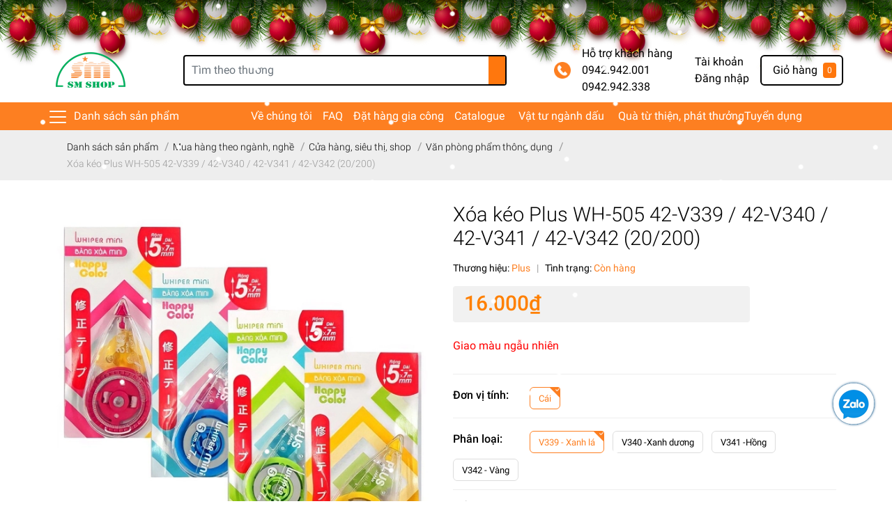

--- FILE ---
content_type: text/html; charset=utf-8
request_url: https://smshop.vn/xoa-keo-plus-wh-505-42-20-200
body_size: 126542
content:
<!DOCTYPE html>
<html lang="vi">
	<head>
		<!-- Google tag (gtag.js) -->
<script async src="https://www.googletagmanager.com/gtag/js?id=G-440JKWHGH4"></script>
<script>
  window.dataLayer = window.dataLayer || [];
  function gtag(){dataLayer.push(arguments);}
  gtag('js', new Date());

  gtag('config', 'G-440JKWHGH4');
</script>
		<meta charset="UTF-8" />
		<meta name="theme-color" content="#f02b2b" />
		<link rel="canonical" href="https://smshop.vn/xoa-keo-plus-wh-505-42-20-200"/>
		<meta name='revisit-after' content='2 days' />
		<meta name="robots" content="noodp,index,follow" />
		<meta name="viewport" content="width=device-width, initial-scale=1.0, maximum-scale=1.0, user-scalable=no" />

		<meta name="description" content="Website: smshop.vn, saomai234.com
Sao Mai chuyên cung cấp các sản phẩm văn phòng phẩm, dụng cụ học sinh phục vụ trong văn phòng công ty, bệnh viện, ngân hàng và trường học... 
Bên cạnh đó mảng gia công, khắc dấu, thiết kế và sản xuất kệ mica... cũng là một trong những điểm mạnh của Sao Mai.">
		<title>Xoá kéo Plus WH-505, băng xoá kéo, bút xoá, viết xoá, văn phòng phẩm		</title>

		<script>
	var Bizweb = Bizweb || {};
	Bizweb.store = 'vppsm234.mysapo.net';
	Bizweb.id = 299021;
	Bizweb.theme = {"id":837010,"name":"EGA Market","role":"main"};
	Bizweb.template = 'product';
	if(!Bizweb.fbEventId)  Bizweb.fbEventId = 'xxxxxxxx-xxxx-4xxx-yxxx-xxxxxxxxxxxx'.replace(/[xy]/g, function (c) {
	var r = Math.random() * 16 | 0, v = c == 'x' ? r : (r & 0x3 | 0x8);
				return v.toString(16);
			});		
</script>
<script>
	(function () {
		function asyncLoad() {
			var urls = ["https://googleshopping.sapoapps.vn/conversion-tracker/global-tag/2740.js?store=vppsm234.mysapo.net","https://googleshopping.sapoapps.vn/conversion-tracker/event-tag/2740.js?store=vppsm234.mysapo.net","https://google-shopping.sapoapps.vn/conversion-tracker/global-tag/2154.js?store=vppsm234.mysapo.net","https://google-shopping.sapoapps.vn/conversion-tracker/event-tag/2154.js?store=vppsm234.mysapo.net","https://popup.sapoapps.vn/api/genscript/script?store=vppsm234.mysapo.net","//static.zotabox.com/2/1/21455587ec9b05e9d03e291e9d2c44ed/widgets.js?store=vppsm234.mysapo.net","//static.zotabox.com/2/1/21455587ec9b05e9d03e291e9d2c44ed/widgets.js?store=vppsm234.mysapo.net","//static.zotabox.com/2/1/21455587ec9b05e9d03e291e9d2c44ed/widgets.js?store=vppsm234.mysapo.net","//instantsearch.sapoapps.vn/scripts/instantsearch-st.js?store=vppsm234.mysapo.net","https://google-shopping-v2.sapoapps.vn/api/conversion-tracker/global-tag/2981?store=vppsm234.mysapo.net","https://google-shopping-v2.sapoapps.vn/api/conversion-tracker/event-tag/2981?store=vppsm234.mysapo.net","https://productsrecommend.sapoapps.vn/assets/js/script.js?store=vppsm234.mysapo.net"];
			for (var i = 0; i < urls.length; i++) {
				var s = document.createElement('script');
				s.type = 'text/javascript';
				s.async = true;
				s.src = urls[i];
				var x = document.getElementsByTagName('script')[0];
				x.parentNode.insertBefore(s, x);
			}
		};
		window.attachEvent ? window.attachEvent('onload', asyncLoad) : window.addEventListener('load', asyncLoad, false);
	})();
</script>


<script>
	window.BizwebAnalytics = window.BizwebAnalytics || {};
	window.BizwebAnalytics.meta = window.BizwebAnalytics.meta || {};
	window.BizwebAnalytics.meta.currency = 'VND';
	window.BizwebAnalytics.tracking_url = '/s';

	var meta = {};
	
	meta.product = {"id": 18041514, "vendor": "Plus", "name": "Xóa kéo Plus WH-505 42-V339 / 42-V340 / 42-V341 / 42-V342 (20/200)",
	"type": "Bút các loại", "price": 16000 };
	
	
	for (var attr in meta) {
	window.BizwebAnalytics.meta[attr] = meta[attr];
	}
</script>

	
		<script src="/dist/js/stats.min.js?v=96f2ff2"></script>
	



<!-- Google tag (gtag.js) -->
<script async src="https://www.googletagmanager.com/gtag/js?id=G-440JKWHGH4"></script>
<script>
  window.dataLayer = window.dataLayer || [];
  function gtag(){dataLayer.push(arguments);}
  gtag('js', new Date());

  gtag('config', 'G-440JKWHGH4');
</script>
<script>

	window.enabled_enhanced_ecommerce = false;

</script>

<script>

	try {
		gtag('event', 'view_item', {
			items: [
				{
					id: 18041514,
					name: "Xóa kéo Plus WH-505 42-V339 / 42-V340 / 42-V341 / 42-V342 (20/200)",
					brand: "Plus",
					category: "Bút các loại",
					variant: "Cái / V339 - Xanh lá",
					price: '16000'
				}
			]
		});
	} catch(e) { console.error('ga script error', e);}

</script>






<script>
	var eventsListenerScript = document.createElement('script');
	eventsListenerScript.async = true;
	
	eventsListenerScript.src = "/dist/js/store_events_listener.min.js?v=8ee4227";
	
	document.getElementsByTagName('head')[0].appendChild(eventsListenerScript);
</script>







		<meta name="keywords" content="Xóa kéo Plus WH-505 42-V339 / 42-V340 / 42-V341 / 42-V342 (20/200), Văn phòng phẩm thông dụng, Plus, Bút máy, bút chì, bút xóa, Bút xóa, Bút các loại, Plus, Xóa kéo, Plus WH-505, Băng xoá kéo, Bút xoá, Bút xoá kéo, CÔNG TY TNHH VĂN PHÒNG PHẨM KHẮC DẤU SAO MAI, smshop.vn"/>		
		

	<meta property="og:type" content="product">
	<meta property="og:title" content="Xóa kéo Plus WH-505 42-V339 / 42-V340 / 42-V341 / 42-V342 (20/200)">
	
		<meta property="og:image" content="https://bizweb.dktcdn.net/thumb/grande/100/299/021/products/xoa-keo-plus-wh-505-42.jpg?v=1679969217657">
		<meta property="og:image:secure_url" content="https://bizweb.dktcdn.net/thumb/grande/100/299/021/products/xoa-keo-plus-wh-505-42.jpg?v=1679969217657">
	
		<meta property="og:image" content="https://bizweb.dktcdn.net/thumb/grande/100/299/021/products/95409801-e32d-4026-bcd1-beb37b5e80b9.jpg?v=1680778967033">
		<meta property="og:image:secure_url" content="https://bizweb.dktcdn.net/thumb/grande/100/299/021/products/95409801-e32d-4026-bcd1-beb37b5e80b9.jpg?v=1680778967033">
	
		<meta property="og:image" content="https://bizweb.dktcdn.net/thumb/grande/100/299/021/products/e07349e3-3460-4d36-83ff-ca6948410b39.jpg?v=1682130425227">
		<meta property="og:image:secure_url" content="https://bizweb.dktcdn.net/thumb/grande/100/299/021/products/e07349e3-3460-4d36-83ff-ca6948410b39.jpg?v=1682130425227">
	
	<meta property="og:price:amount" content="16.000">
	<meta property="og:price:currency" content="VND">

<meta property="og:description" content="Website: smshop.vn, saomai234.com
Sao Mai chuyên cung cấp các sản phẩm văn phòng phẩm, dụng cụ học sinh phục vụ trong văn phòng công ty, bệnh viện, ngân hàng và trường học... 
Bên cạnh đó mảng gia công, khắc dấu, thiết kế và sản xuất kệ mica... cũng là một trong những điểm mạnh của Sao Mai.">
<meta property="og:url" content="https://smshop.vn/xoa-keo-plus-wh-505-42-20-200">
<meta property="og:site_name" content="CÔNG TY TNHH VĂN PHÒNG PHẨM KHẮC DẤU SAO MAI">
		<link rel="icon" href="//bizweb.dktcdn.net/100/299/021/themes/837010/assets/favicon.png?1764121615047" type="image/x-icon" />
		<link rel="preload" as='style' type="text/css" href="//bizweb.dktcdn.net/100/299/021/themes/837010/assets/main.scss.css?1764121615047">
<link rel="preload" as='style'  type="text/css" href="//bizweb.dktcdn.net/100/299/021/themes/837010/assets/index.scss.css?1764121615047">
<link rel="preload" as='style'  type="text/css" href="//bizweb.dktcdn.net/100/299/021/themes/837010/assets/bootstrap-4-3-min.css?1764121615047">
<link rel="preload" as='style'  type="text/css" href="//bizweb.dktcdn.net/100/299/021/themes/837010/assets/responsive.scss.css?1764121615047">
<link rel="preload" as='style'  type="text/css" href="//bizweb.dktcdn.net/100/299/021/themes/837010/assets/product_infor_style.scss.css?1764121615047">
<link rel="preload" as='style'  type="text/css" href="//bizweb.dktcdn.net/100/299/021/themes/837010/assets/quickviews_popup_cart.scss.css?1764121615047">



<link rel="preload" as="image" href="//bizweb.dktcdn.net/thumb/1024x1024/100/299/021/products/xoa-keo-plus-wh-505-42.jpg?v=1679969217657">

		<link rel="stylesheet" href="//bizweb.dktcdn.net/100/299/021/themes/837010/assets/bootstrap-4-3-min.css?1764121615047">
		<style>
			:root{
				--text-color: #000000;
				--text-secondary-color:#666666;
				--primary-color: #fd7f21 !important;
				--secondary-color:#ff770d;
				--price-color: #ff8000;
				--topbar-bg: #fdd835;
				--topbar-color: #000000;
				--header-background: #ffffff;
				--header-color: #000000;
				--label-background: #fbd947;
				--label-color: #e85933;
				--show-loadmore: none!important;				--order-loadmore: -1!important;
			}
		</style>
		<link href="//bizweb.dktcdn.net/100/299/021/themes/837010/assets/main.scss.css?1764121615047" rel="stylesheet" type="text/css" media="all" />	

		<link href="//bizweb.dktcdn.net/100/299/021/themes/837010/assets/product_infor_style.scss.css?1764121615047" rel="stylesheet" type="text/css" media="all" />
		<link href="//bizweb.dktcdn.net/100/299/021/themes/837010/assets/quickviews_popup_cart.scss.css?1764121615047" rel="stylesheet" type="text/css" media="all" />
		
		
		
		
		<link href="//bizweb.dktcdn.net/100/299/021/themes/837010/assets/product_style.scss.css?1764121615047" rel="stylesheet" type="text/css" media="all" />
		
		
		
		<script>
	!function(a,b){"object"==typeof module&&"object"==typeof module.exports?module.exports=a.document?b(a,!0):function(a){if(!a.document)throw new Error("jQuery requires a window with a document");return b(a)}:b(a)}("undefined"!=typeof window?window:this,function(a,b){var c=[],d=a.document,e=c.slice,f=c.concat,g=c.push,h=c.indexOf,i={},j=i.toString,k=i.hasOwnProperty,l={},m="2.2.3",n=function(a,b){return new n.fn.init(a,b)},o=/^[\s\uFEFF\xA0]+|[\s\uFEFF\xA0]+$/g,p=/^-ms-/,q=/-([\da-z])/gi,r=function(a,b){return b.toUpperCase()};n.fn=n.prototype={jquery:m,constructor:n,selector:"",length:0,toArray:function(){return e.call(this)},get:function(a){return null!=a?0>a?this[a+this.length]:this[a]:e.call(this)},pushStack:function(a){var b=n.merge(this.constructor(),a);return b.prevObject=this,b.context=this.context,b},each:function(a){return n.each(this,a)},map:function(a){return this.pushStack(n.map(this,function(b,c){return a.call(b,c,b)}))},slice:function(){return this.pushStack(e.apply(this,arguments))},first:function(){return this.eq(0)},last:function(){return this.eq(-1)},eq:function(a){var b=this.length,c=+a+(0>a?b:0);return this.pushStack(c>=0&&b>c?[this[c]]:[])},end:function(){return this.prevObject||this.constructor()},push:g,sort:c.sort,splice:c.splice},n.extend=n.fn.extend=function(){var a,b,c,d,e,f,g=arguments[0]||{},h=1,i=arguments.length,j=!1;for("boolean"==typeof g&&(j=g,g=arguments[h]||{},h++),"object"==typeof g||n.isFunction(g)||(g={}),h===i&&(g=this,h--);i>h;h++)if(null!=(a=arguments[h]))for(b in a)c=g[b],d=a[b],g!==d&&(j&&d&&(n.isPlainObject(d)||(e=n.isArray(d)))?(e?(e=!1,f=c&&n.isArray(c)?c:[]):f=c&&n.isPlainObject(c)?c:{},g[b]=n.extend(j,f,d)):void 0!==d&&(g[b]=d));return g},n.extend({expando:"jQuery"+(m+Math.random()).replace(/\D/g,""),isReady:!0,error:function(a){throw new Error(a)},noop:function(){},isFunction:function(a){return"function"===n.type(a)},isArray:Array.isArray,isWindow:function(a){return null!=a&&a===a.window},isNumeric:function(a){var b=a&&a.toString();return!n.isArray(a)&&b-parseFloat(b)+1>=0},isPlainObject:function(a){var b;if("object"!==n.type(a)||a.nodeType||n.isWindow(a))return!1;if(a.constructor&&!k.call(a,"constructor")&&!k.call(a.constructor.prototype||{},"isPrototypeOf"))return!1;for(b in a);return void 0===b||k.call(a,b)},isEmptyObject:function(a){var b;for(b in a)return!1;return!0},type:function(a){return null==a?a+"":"object"==typeof a||"function"==typeof a?i[j.call(a)]||"object":typeof a},globalEval:function(a){var b,c=eval;a=n.trim(a),a&&(1===a.indexOf("use strict")?(b=d.createElement("script"),b.text=a,d.head.appendChild(b).parentNode.removeChild(b)):c(a))},camelCase:function(a){return a.replace(p,"ms-").replace(q,r)},nodeName:function(a,b){return a.nodeName&&a.nodeName.toLowerCase()===b.toLowerCase()},each:function(a,b){var c,d=0;if(s(a)){for(c=a.length;c>d;d++)if(b.call(a[d],d,a[d])===!1)break}else for(d in a)if(b.call(a[d],d,a[d])===!1)break;return a},trim:function(a){return null==a?"":(a+"").replace(o,"")},makeArray:function(a,b){var c=b||[];return null!=a&&(s(Object(a))?n.merge(c,"string"==typeof a?[a]:a):g.call(c,a)),c},inArray:function(a,b,c){return null==b?-1:h.call(b,a,c)},merge:function(a,b){for(var c=+b.length,d=0,e=a.length;c>d;d++)a[e++]=b[d];return a.length=e,a},grep:function(a,b,c){for(var d,e=[],f=0,g=a.length,h=!c;g>f;f++)d=!b(a[f],f),d!==h&&e.push(a[f]);return e},map:function(a,b,c){var d,e,g=0,h=[];if(s(a))for(d=a.length;d>g;g++)e=b(a[g],g,c),null!=e&&h.push(e);else for(g in a)e=b(a[g],g,c),null!=e&&h.push(e);return f.apply([],h)},guid:1,proxy:function(a,b){var c,d,f;return"string"==typeof b&&(c=a[b],b=a,a=c),n.isFunction(a)?(d=e.call(arguments,2),f=function(){return a.apply(b||this,d.concat(e.call(arguments)))},f.guid=a.guid=a.guid||n.guid++,f):void 0},now:Date.now,support:l}),"function"==typeof Symbol&&(n.fn[Symbol.iterator]=c[Symbol.iterator]),n.each("Boolean Number String Function Array Date RegExp Object Error Symbol".split(" "),function(a,b){i["[object "+b+"]"]=b.toLowerCase()});function s(a){var b=!!a&&"length"in a&&a.length,c=n.type(a);return"function"===c||n.isWindow(a)?!1:"array"===c||0===b||"number"==typeof b&&b>0&&b-1 in a}var t=function(a){var b,c,d,e,f,g,h,i,j,k,l,m,n,o,p,q,r,s,t,u="sizzle"+1*new Date,v=a.document,w=0,x=0,y=ga(),z=ga(),A=ga(),B=function(a,b){return a===b&&(l=!0),0},C=1<<31,D={}.hasOwnProperty,E=[],F=E.pop,G=E.push,H=E.push,I=E.slice,J=function(a,b){for(var c=0,d=a.length;d>c;c++)if(a[c]===b)return c;return-1},K="checked|selected|async|autofocus|autoplay|controls|defer|disabled|hidden|ismap|loop|multiple|open|readonly|required|scoped",L="[\\x20\\t\\r\\n\\f]",M="(?:\\\\.|[\\w-]|[^\\x00-\\xa0])+",N="\\["+L+"*("+M+")(?:"+L+"*([*^$|!~]?=)"+L+"*(?:'((?:\\\\.|[^\\\\'])*)'|\"((?:\\\\.|[^\\\\\"])*)\"|("+M+"))|)"+L+"*\\]",O=":("+M+")(?:\\((('((?:\\\\.|[^\\\\'])*)'|\"((?:\\\\.|[^\\\\\"])*)\")|((?:\\\\.|[^\\\\()[\\]]|"+N+")*)|.*)\\)|)",P=new RegExp(L+"+","g"),Q=new RegExp("^"+L+"+|((?:^|[^\\\\])(?:\\\\.)*)"+L+"+$","g"),R=new RegExp("^"+L+"*,"+L+"*"),S=new RegExp("^"+L+"*([>+~]|"+L+")"+L+"*"),T=new RegExp("="+L+"*([^\\]'\"]*?)"+L+"*\\]","g"),U=new RegExp(O),V=new RegExp("^"+M+"$"),W={ID:new RegExp("^#("+M+")"),CLASS:new RegExp("^\\.("+M+")"),TAG:new RegExp("^("+M+"|[*])"),ATTR:new RegExp("^"+N),PSEUDO:new RegExp("^"+O),CHILD:new RegExp("^:(only|first|last|nth|nth-last)-(child|of-type)(?:\\("+L+"*(even|odd|(([+-]|)(\\d*)n|)"+L+"*(?:([+-]|)"+L+"*(\\d+)|))"+L+"*\\)|)","i"),bool:new RegExp("^(?:"+K+")$","i"),needsContext:new RegExp("^"+L+"*[>+~]|:(even|odd|eq|gt|lt|nth|first|last)(?:\\("+L+"*((?:-\\d)?\\d*)"+L+"*\\)|)(?=[^-]|$)","i")},X=/^(?:input|select|textarea|button)$/i,Y=/^h\d$/i,Z=/^[^{]+\{\s*\[native \w/,$=/^(?:#([\w-]+)|(\w+)|\.([\w-]+))$/,_=/[+~]/,aa=/'|\\/g,ba=new RegExp("\\\\([\\da-f]{1,6}"+L+"?|("+L+")|.)","ig"),ca=function(a,b,c){var d="0x"+b-65536;return d!==d||c?b:0>d?String.fromCharCode(d+65536):String.fromCharCode(d>>10|55296,1023&d|56320)},da=function(){m()};try{H.apply(E=I.call(v.childNodes),v.childNodes),E[v.childNodes.length].nodeType}catch(ea){H={apply:E.length?function(a,b){G.apply(a,I.call(b))}:function(a,b){var c=a.length,d=0;while(a[c++]=b[d++]);a.length=c-1}}}function fa(a,b,d,e){var f,h,j,k,l,o,r,s,w=b&&b.ownerDocument,x=b?b.nodeType:9;if(d=d||[],"string"!=typeof a||!a||1!==x&&9!==x&&11!==x)return d;if(!e&&((b?b.ownerDocument||b:v)!==n&&m(b),b=b||n,p)){if(11!==x&&(o=$.exec(a)))if(f=o[1]){if(9===x){if(!(j=b.getElementById(f)))return d;if(j.id===f)return d.push(j),d}else if(w&&(j=w.getElementById(f))&&t(b,j)&&j.id===f)return d.push(j),d}else{if(o[2])return H.apply(d,b.getElementsByTagName(a)),d;if((f=o[3])&&c.getElementsByClassName&&b.getElementsByClassName)return H.apply(d,b.getElementsByClassName(f)),d}if(c.qsa&&!A[a+" "]&&(!q||!q.test(a))){if(1!==x)w=b,s=a;else if("object"!==b.nodeName.toLowerCase()){(k=b.getAttribute("id"))?k=k.replace(aa,"\\$&"):b.setAttribute("id",k=u),r=g(a),h=r.length,l=V.test(k)?"#"+k:"[id='"+k+"']";while(h--)r[h]=l+" "+qa(r[h]);s=r.join(","),w=_.test(a)&&oa(b.parentNode)||b}if(s)try{return H.apply(d,w.querySelectorAll(s)),d}catch(y){}finally{k===u&&b.removeAttribute("id")}}}return i(a.replace(Q,"$1"),b,d,e)}function ga(){var a=[];function b(c,e){return a.push(c+" ")>d.cacheLength&&delete b[a.shift()],b[c+" "]=e}return b}function ha(a){return a[u]=!0,a}function ia(a){var b=n.createElement("div");try{return!!a(b)}catch(c){return!1}finally{b.parentNode&&b.parentNode.removeChild(b),b=null}}function ja(a,b){var c=a.split("|"),e=c.length;while(e--)d.attrHandle[c[e]]=b}function ka(a,b){var c=b&&a,d=c&&1===a.nodeType&&1===b.nodeType&&(~b.sourceIndex||C)-(~a.sourceIndex||C);if(d)return d;if(c)while(c=c.nextSibling)if(c===b)return-1;return a?1:-1}function la(a){return function(b){var c=b.nodeName.toLowerCase();return"input"===c&&b.type===a}}function ma(a){return function(b){var c=b.nodeName.toLowerCase();return("input"===c||"button"===c)&&b.type===a}}function na(a){return ha(function(b){return b=+b,ha(function(c,d){var e,f=a([],c.length,b),g=f.length;while(g--)c[e=f[g]]&&(c[e]=!(d[e]=c[e]))})})}function oa(a){return a&&"undefined"!=typeof a.getElementsByTagName&&a}c=fa.support={},f=fa.isXML=function(a){var b=a&&(a.ownerDocument||a).documentElement;return b?"HTML"!==b.nodeName:!1},m=fa.setDocument=function(a){var b,e,g=a?a.ownerDocument||a:v;return g!==n&&9===g.nodeType&&g.documentElement?(n=g,o=n.documentElement,p=!f(n),(e=n.defaultView)&&e.top!==e&&(e.addEventListener?e.addEventListener("unload",da,!1):e.attachEvent&&e.attachEvent("onunload",da)),c.attributes=ia(function(a){return a.className="i",!a.getAttribute("className")}),c.getElementsByTagName=ia(function(a){return a.appendChild(n.createComment("")),!a.getElementsByTagName("*").length}),c.getElementsByClassName=Z.test(n.getElementsByClassName),c.getById=ia(function(a){return o.appendChild(a).id=u,!n.getElementsByName||!n.getElementsByName(u).length}),c.getById?(d.find.ID=function(a,b){if("undefined"!=typeof b.getElementById&&p){var c=b.getElementById(a);return c?[c]:[]}},d.filter.ID=function(a){var b=a.replace(ba,ca);return function(a){return a.getAttribute("id")===b}}):(delete d.find.ID,d.filter.ID=function(a){var b=a.replace(ba,ca);return function(a){var c="undefined"!=typeof a.getAttributeNode&&a.getAttributeNode("id");return c&&c.value===b}}),d.find.TAG=c.getElementsByTagName?function(a,b){return"undefined"!=typeof b.getElementsByTagName?b.getElementsByTagName(a):c.qsa?b.querySelectorAll(a):void 0}:function(a,b){var c,d=[],e=0,f=b.getElementsByTagName(a);if("*"===a){while(c=f[e++])1===c.nodeType&&d.push(c);return d}return f},d.find.CLASS=c.getElementsByClassName&&function(a,b){return"undefined"!=typeof b.getElementsByClassName&&p?b.getElementsByClassName(a):void 0},r=[],q=[],(c.qsa=Z.test(n.querySelectorAll))&&(ia(function(a){o.appendChild(a).innerHTML="<a id='"+u+"'></a><select id='"+u+"-\r\\' msallowcapture=''><option selected=''></option></select>",a.querySelectorAll("[msallowcapture^='']").length&&q.push("[*^$]="+L+"*(?:''|\"\")"),a.querySelectorAll("[selected]").length||q.push("\\["+L+"*(?:value|"+K+")"),a.querySelectorAll("[id~="+u+"-]").length||q.push("~="),a.querySelectorAll(":checked").length||q.push(":checked"),a.querySelectorAll("a#"+u+"+*").length||q.push(".#.+[+~]")}),ia(function(a){var b=n.createElement("input");b.setAttribute("type","hidden"),a.appendChild(b).setAttribute("name","D"),a.querySelectorAll("[name=d]").length&&q.push("name"+L+"*[*^$|!~]?="),a.querySelectorAll(":enabled").length||q.push(":enabled",":disabled"),a.querySelectorAll("*,:x"),q.push(",.*:")})),(c.matchesSelector=Z.test(s=o.matches||o.webkitMatchesSelector||o.mozMatchesSelector||o.oMatchesSelector||o.msMatchesSelector))&&ia(function(a){c.disconnectedMatch=s.call(a,"div"),s.call(a,"[s!='']:x"),r.push("!=",O)}),q=q.length&&new RegExp(q.join("|")),r=r.length&&new RegExp(r.join("|")),b=Z.test(o.compareDocumentPosition),t=b||Z.test(o.contains)?function(a,b){var c=9===a.nodeType?a.documentElement:a,d=b&&b.parentNode;return a===d||!(!d||1!==d.nodeType||!(c.contains?c.contains(d):a.compareDocumentPosition&&16&a.compareDocumentPosition(d)))}:function(a,b){if(b)while(b=b.parentNode)if(b===a)return!0;return!1},B=b?function(a,b){if(a===b)return l=!0,0;var d=!a.compareDocumentPosition-!b.compareDocumentPosition;return d?d:(d=(a.ownerDocument||a)===(b.ownerDocument||b)?a.compareDocumentPosition(b):1,1&d||!c.sortDetached&&b.compareDocumentPosition(a)===d?a===n||a.ownerDocument===v&&t(v,a)?-1:b===n||b.ownerDocument===v&&t(v,b)?1:k?J(k,a)-J(k,b):0:4&d?-1:1)}:function(a,b){if(a===b)return l=!0,0;var c,d=0,e=a.parentNode,f=b.parentNode,g=[a],h=[b];if(!e||!f)return a===n?-1:b===n?1:e?-1:f?1:k?J(k,a)-J(k,b):0;if(e===f)return ka(a,b);c=a;while(c=c.parentNode)g.unshift(c);c=b;while(c=c.parentNode)h.unshift(c);while(g[d]===h[d])d++;return d?ka(g[d],h[d]):g[d]===v?-1:h[d]===v?1:0},n):n},fa.matches=function(a,b){return fa(a,null,null,b)},fa.matchesSelector=function(a,b){if((a.ownerDocument||a)!==n&&m(a),b=b.replace(T,"='$1']"),c.matchesSelector&&p&&!A[b+" "]&&(!r||!r.test(b))&&(!q||!q.test(b)))try{var d=s.call(a,b);if(d||c.disconnectedMatch||a.document&&11!==a.document.nodeType)return d}catch(e){}return fa(b,n,null,[a]).length>0},fa.contains=function(a,b){return(a.ownerDocument||a)!==n&&m(a),t(a,b)},fa.attr=function(a,b){(a.ownerDocument||a)!==n&&m(a);var e=d.attrHandle[b.toLowerCase()],f=e&&D.call(d.attrHandle,b.toLowerCase())?e(a,b,!p):void 0;return void 0!==f?f:c.attributes||!p?a.getAttribute(b):(f=a.getAttributeNode(b))&&f.specified?f.value:null},fa.error=function(a){throw new Error("Syntax error, unrecognized expression: "+a)},fa.uniqueSort=function(a){var b,d=[],e=0,f=0;if(l=!c.detectDuplicates,k=!c.sortStable&&a.slice(0),a.sort(B),l){while(b=a[f++])b===a[f]&&(e=d.push(f));while(e--)a.splice(d[e],1)}return k=null,a},e=fa.getText=function(a){var b,c="",d=0,f=a.nodeType;if(f){if(1===f||9===f||11===f){if("string"==typeof a.textContent)return a.textContent;for(a=a.firstChild;a;a=a.nextSibling)c+=e(a)}else if(3===f||4===f)return a.nodeValue}else while(b=a[d++])c+=e(b);return c},d=fa.selectors={cacheLength:50,createPseudo:ha,match:W,attrHandle:{},find:{},relative:{">":{dir:"parentNode",first:!0}," ":{dir:"parentNode"},"+":{dir:"previousSibling",first:!0},"~":{dir:"previousSibling"}},preFilter:{ATTR:function(a){return a[1]=a[1].replace(ba,ca),a[3]=(a[3]||a[4]||a[5]||"").replace(ba,ca),"~="===a[2]&&(a[3]=" "+a[3]+" "),a.slice(0,4)},CHILD:function(a){return a[1]=a[1].toLowerCase(),"nth"===a[1].slice(0,3)?(a[3]||fa.error(a[0]),a[4]=+(a[4]?a[5]+(a[6]||1):2*("even"===a[3]||"odd"===a[3])),a[5]=+(a[7]+a[8]||"odd"===a[3])):a[3]&&fa.error(a[0]),a},PSEUDO:function(a){var b,c=!a[6]&&a[2];return W.CHILD.test(a[0])?null:(a[3]?a[2]=a[4]||a[5]||"":c&&U.test(c)&&(b=g(c,!0))&&(b=c.indexOf(")",c.length-b)-c.length)&&(a[0]=a[0].slice(0,b),a[2]=c.slice(0,b)),a.slice(0,3))}},filter:{TAG:function(a){var b=a.replace(ba,ca).toLowerCase();return"*"===a?function(){return!0}:function(a){return a.nodeName&&a.nodeName.toLowerCase()===b}},CLASS:function(a){var b=y[a+" "];return b||(b=new RegExp("(^|"+L+")"+a+"("+L+"|$)"))&&y(a,function(a){return b.test("string"==typeof a.className&&a.className||"undefined"!=typeof a.getAttribute&&a.getAttribute("class")||"")})},ATTR:function(a,b,c){return function(d){var e=fa.attr(d,a);return null==e?"!="===b:b?(e+="","="===b?e===c:"!="===b?e!==c:"^="===b?c&&0===e.indexOf(c):"*="===b?c&&e.indexOf(c)>-1:"$="===b?c&&e.slice(-c.length)===c:"~="===b?(" "+e.replace(P," ")+" ").indexOf(c)>-1:"|="===b?e===c||e.slice(0,c.length+1)===c+"-":!1):!0}},CHILD:function(a,b,c,d,e){var f="nth"!==a.slice(0,3),g="last"!==a.slice(-4),h="of-type"===b;return 1===d&&0===e?function(a){return!!a.parentNode}:function(b,c,i){var j,k,l,m,n,o,p=f!==g?"nextSibling":"previousSibling",q=b.parentNode,r=h&&b.nodeName.toLowerCase(),s=!i&&!h,t=!1;if(q){if(f){while(p){m=b;while(m=m[p])if(h?m.nodeName.toLowerCase()===r:1===m.nodeType)return!1;o=p="only"===a&&!o&&"nextSibling"}return!0}if(o=[g?q.firstChild:q.lastChild],g&&s){m=q,l=m[u]||(m[u]={}),k=l[m.uniqueID]||(l[m.uniqueID]={}),j=k[a]||[],n=j[0]===w&&j[1],t=n&&j[2],m=n&&q.childNodes[n];while(m=++n&&m&&m[p]||(t=n=0)||o.pop())if(1===m.nodeType&&++t&&m===b){k[a]=[w,n,t];break}}else if(s&&(m=b,l=m[u]||(m[u]={}),k=l[m.uniqueID]||(l[m.uniqueID]={}),j=k[a]||[],n=j[0]===w&&j[1],t=n),t===!1)while(m=++n&&m&&m[p]||(t=n=0)||o.pop())if((h?m.nodeName.toLowerCase()===r:1===m.nodeType)&&++t&&(s&&(l=m[u]||(m[u]={}),k=l[m.uniqueID]||(l[m.uniqueID]={}),k[a]=[w,t]),m===b))break;return t-=e,t===d||t%d===0&&t/d>=0}}},PSEUDO:function(a,b){var c,e=d.pseudos[a]||d.setFilters[a.toLowerCase()]||fa.error("unsupported pseudo: "+a);return e[u]?e(b):e.length>1?(c=[a,a,"",b],d.setFilters.hasOwnProperty(a.toLowerCase())?ha(function(a,c){var d,f=e(a,b),g=f.length;while(g--)d=J(a,f[g]),a[d]=!(c[d]=f[g])}):function(a){return e(a,0,c)}):e}},pseudos:{not:ha(function(a){var b=[],c=[],d=h(a.replace(Q,"$1"));return d[u]?ha(function(a,b,c,e){var f,g=d(a,null,e,[]),h=a.length;while(h--)(f=g[h])&&(a[h]=!(b[h]=f))}):function(a,e,f){return b[0]=a,d(b,null,f,c),b[0]=null,!c.pop()}}),has:ha(function(a){return function(b){return fa(a,b).length>0}}),contains:ha(function(a){return a=a.replace(ba,ca),function(b){return(b.textContent||b.innerText||e(b)).indexOf(a)>-1}}),lang:ha(function(a){return V.test(a||"")||fa.error("unsupported lang: "+a),a=a.replace(ba,ca).toLowerCase(),function(b){var c;do if(c=p?b.lang:b.getAttribute("xml:lang")||b.getAttribute("lang"))return c=c.toLowerCase(),c===a||0===c.indexOf(a+"-");while((b=b.parentNode)&&1===b.nodeType);return!1}}),target:function(b){var c=a.location&&a.location.hash;return c&&c.slice(1)===b.id},root:function(a){return a===o},focus:function(a){return a===n.activeElement&&(!n.hasFocus||n.hasFocus())&&!!(a.type||a.href||~a.tabIndex)},enabled:function(a){return a.disabled===!1},disabled:function(a){return a.disabled===!0},checked:function(a){var b=a.nodeName.toLowerCase();return"input"===b&&!!a.checked||"option"===b&&!!a.selected},selected:function(a){return a.parentNode&&a.parentNode.selectedIndex,a.selected===!0},empty:function(a){for(a=a.firstChild;a;a=a.nextSibling)if(a.nodeType<6)return!1;return!0},parent:function(a){return!d.pseudos.empty(a)},header:function(a){return Y.test(a.nodeName)},input:function(a){return X.test(a.nodeName)},button:function(a){var b=a.nodeName.toLowerCase();return"input"===b&&"button"===a.type||"button"===b},text:function(a){var b;return"input"===a.nodeName.toLowerCase()&&"text"===a.type&&(null==(b=a.getAttribute("type"))||"text"===b.toLowerCase())},first:na(function(){return[0]}),last:na(function(a,b){return[b-1]}),eq:na(function(a,b,c){return[0>c?c+b:c]}),even:na(function(a,b){for(var c=0;b>c;c+=2)a.push(c);return a}),odd:na(function(a,b){for(var c=1;b>c;c+=2)a.push(c);return a}),lt:na(function(a,b,c){for(var d=0>c?c+b:c;--d>=0;)a.push(d);return a}),gt:na(function(a,b,c){for(var d=0>c?c+b:c;++d<b;)a.push(d);return a})}},d.pseudos.nth=d.pseudos.eq;for(b in{radio:!0,checkbox:!0,file:!0,password:!0,image:!0})d.pseudos[b]=la(b);for(b in{submit:!0,reset:!0})d.pseudos[b]=ma(b);function pa(){}pa.prototype=d.filters=d.pseudos,d.setFilters=new pa,g=fa.tokenize=function(a,b){var c,e,f,g,h,i,j,k=z[a+" "];if(k)return b?0:k.slice(0);h=a,i=[],j=d.preFilter;while(h){c&&!(e=R.exec(h))||(e&&(h=h.slice(e[0].length)||h),i.push(f=[])),c=!1,(e=S.exec(h))&&(c=e.shift(),f.push({value:c,type:e[0].replace(Q," ")}),h=h.slice(c.length));for(g in d.filter)!(e=W[g].exec(h))||j[g]&&!(e=j[g](e))||(c=e.shift(),f.push({value:c,type:g,matches:e}),h=h.slice(c.length));if(!c)break}return b?h.length:h?fa.error(a):z(a,i).slice(0)};function qa(a){for(var b=0,c=a.length,d="";c>b;b++)d+=a[b].value;return d}function ra(a,b,c){var d=b.dir,e=c&&"parentNode"===d,f=x++;return b.first?function(b,c,f){while(b=b[d])if(1===b.nodeType||e)return a(b,c,f)}:function(b,c,g){var h,i,j,k=[w,f];if(g){while(b=b[d])if((1===b.nodeType||e)&&a(b,c,g))return!0}else while(b=b[d])if(1===b.nodeType||e){if(j=b[u]||(b[u]={}),i=j[b.uniqueID]||(j[b.uniqueID]={}),(h=i[d])&&h[0]===w&&h[1]===f)return k[2]=h[2];if(i[d]=k,k[2]=a(b,c,g))return!0}}}function sa(a){return a.length>1?function(b,c,d){var e=a.length;while(e--)if(!a[e](b,c,d))return!1;return!0}:a[0]}function ta(a,b,c){for(var d=0,e=b.length;e>d;d++)fa(a,b[d],c);return c}function ua(a,b,c,d,e){for(var f,g=[],h=0,i=a.length,j=null!=b;i>h;h++)(f=a[h])&&(c&&!c(f,d,e)||(g.push(f),j&&b.push(h)));return g}function va(a,b,c,d,e,f){return d&&!d[u]&&(d=va(d)),e&&!e[u]&&(e=va(e,f)),ha(function(f,g,h,i){var j,k,l,m=[],n=[],o=g.length,p=f||ta(b||"*",h.nodeType?[h]:h,[]),q=!a||!f&&b?p:ua(p,m,a,h,i),r=c?e||(f?a:o||d)?[]:g:q;if(c&&c(q,r,h,i),d){j=ua(r,n),d(j,[],h,i),k=j.length;while(k--)(l=j[k])&&(r[n[k]]=!(q[n[k]]=l))}if(f){if(e||a){if(e){j=[],k=r.length;while(k--)(l=r[k])&&j.push(q[k]=l);e(null,r=[],j,i)}k=r.length;while(k--)(l=r[k])&&(j=e?J(f,l):m[k])>-1&&(f[j]=!(g[j]=l))}}else r=ua(r===g?r.splice(o,r.length):r),e?e(null,g,r,i):H.apply(g,r)})}function wa(a){for(var b,c,e,f=a.length,g=d.relative[a[0].type],h=g||d.relative[" "],i=g?1:0,k=ra(function(a){return a===b},h,!0),l=ra(function(a){return J(b,a)>-1},h,!0),m=[function(a,c,d){var e=!g&&(d||c!==j)||((b=c).nodeType?k(a,c,d):l(a,c,d));return b=null,e}];f>i;i++)if(c=d.relative[a[i].type])m=[ra(sa(m),c)];else{if(c=d.filter[a[i].type].apply(null,a[i].matches),c[u]){for(e=++i;f>e;e++)if(d.relative[a[e].type])break;return va(i>1&&sa(m),i>1&&qa(a.slice(0,i-1).concat({value:" "===a[i-2].type?"*":""})).replace(Q,"$1"),c,e>i&&wa(a.slice(i,e)),f>e&&wa(a=a.slice(e)),f>e&&qa(a))}m.push(c)}return sa(m)}function xa(a,b){var c=b.length>0,e=a.length>0,f=function(f,g,h,i,k){var l,o,q,r=0,s="0",t=f&&[],u=[],v=j,x=f||e&&d.find.TAG("*",k),y=w+=null==v?1:Math.random()||.1,z=x.length;for(k&&(j=g===n||g||k);s!==z&&null!=(l=x[s]);s++){if(e&&l){o=0,g||l.ownerDocument===n||(m(l),h=!p);while(q=a[o++])if(q(l,g||n,h)){i.push(l);break}k&&(w=y)}c&&((l=!q&&l)&&r--,f&&t.push(l))}if(r+=s,c&&s!==r){o=0;while(q=b[o++])q(t,u,g,h);if(f){if(r>0)while(s--)t[s]||u[s]||(u[s]=F.call(i));u=ua(u)}H.apply(i,u),k&&!f&&u.length>0&&r+b.length>1&&fa.uniqueSort(i)}return k&&(w=y,j=v),t};return c?ha(f):f}return h=fa.compile=function(a,b){var c,d=[],e=[],f=A[a+" "];if(!f){b||(b=g(a)),c=b.length;while(c--)f=wa(b[c]),f[u]?d.push(f):e.push(f);f=A(a,xa(e,d)),f.selector=a}return f},i=fa.select=function(a,b,e,f){var i,j,k,l,m,n="function"==typeof a&&a,o=!f&&g(a=n.selector||a);if(e=e||[],1===o.length){if(j=o[0]=o[0].slice(0),j.length>2&&"ID"===(k=j[0]).type&&c.getById&&9===b.nodeType&&p&&d.relative[j[1].type]){if(b=(d.find.ID(k.matches[0].replace(ba,ca),b)||[])[0],!b)return e;n&&(b=b.parentNode),a=a.slice(j.shift().value.length)}i=W.needsContext.test(a)?0:j.length;while(i--){if(k=j[i],d.relative[l=k.type])break;if((m=d.find[l])&&(f=m(k.matches[0].replace(ba,ca),_.test(j[0].type)&&oa(b.parentNode)||b))){if(j.splice(i,1),a=f.length&&qa(j),!a)return H.apply(e,f),e;break}}}return(n||h(a,o))(f,b,!p,e,!b||_.test(a)&&oa(b.parentNode)||b),e},c.sortStable=u.split("").sort(B).join("")===u,c.detectDuplicates=!!l,m(),c.sortDetached=ia(function(a){return 1&a.compareDocumentPosition(n.createElement("div"))}),ia(function(a){return a.innerHTML="<a href='#'></a>","#"===a.firstChild.getAttribute("href")})||ja("type|href|height|width",function(a,b,c){return c?void 0:a.getAttribute(b,"type"===b.toLowerCase()?1:2)}),c.attributes&&ia(function(a){return a.innerHTML="<input/>",a.firstChild.setAttribute("value",""),""===a.firstChild.getAttribute("value")})||ja("value",function(a,b,c){return c||"input"!==a.nodeName.toLowerCase()?void 0:a.defaultValue}),ia(function(a){return null==a.getAttribute("disabled")})||ja(K,function(a,b,c){var d;return c?void 0:a[b]===!0?b.toLowerCase():(d=a.getAttributeNode(b))&&d.specified?d.value:null}),fa}(a);n.find=t,n.expr=t.selectors,n.expr[":"]=n.expr.pseudos,n.uniqueSort=n.unique=t.uniqueSort,n.text=t.getText,n.isXMLDoc=t.isXML,n.contains=t.contains;var u=function(a,b,c){var d=[],e=void 0!==c;while((a=a[b])&&9!==a.nodeType)if(1===a.nodeType){if(e&&n(a).is(c))break;d.push(a)}return d},v=function(a,b){for(var c=[];a;a=a.nextSibling)1===a.nodeType&&a!==b&&c.push(a);return c},w=n.expr.match.needsContext,x=/^<([\w-]+)\s*\/?>(?:<\/\1>|)$/,y=/^.[^:#\[\.,]*$/;function z(a,b,c){if(n.isFunction(b))return n.grep(a,function(a,d){return!!b.call(a,d,a)!==c});if(b.nodeType)return n.grep(a,function(a){return a===b!==c});if("string"==typeof b){if(y.test(b))return n.filter(b,a,c);b=n.filter(b,a)}return n.grep(a,function(a){return h.call(b,a)>-1!==c})}n.filter=function(a,b,c){var d=b[0];return c&&(a=":not("+a+")"),1===b.length&&1===d.nodeType?n.find.matchesSelector(d,a)?[d]:[]:n.find.matches(a,n.grep(b,function(a){return 1===a.nodeType}))},n.fn.extend({find:function(a){var b,c=this.length,d=[],e=this;if("string"!=typeof a)return this.pushStack(n(a).filter(function(){for(b=0;c>b;b++)if(n.contains(e[b],this))return!0}));for(b=0;c>b;b++)n.find(a,e[b],d);return d=this.pushStack(c>1?n.unique(d):d),d.selector=this.selector?this.selector+" "+a:a,d},filter:function(a){return this.pushStack(z(this,a||[],!1))},not:function(a){return this.pushStack(z(this,a||[],!0))},is:function(a){return!!z(this,"string"==typeof a&&w.test(a)?n(a):a||[],!1).length}});var A,B=/^(?:\s*(<[\w\W]+>)[^>]*|#([\w-]*))$/,C=n.fn.init=function(a,b,c){var e,f;if(!a)return this;if(c=c||A,"string"==typeof a){if(e="<"===a[0]&&">"===a[a.length-1]&&a.length>=3?[null,a,null]:B.exec(a),!e||!e[1]&&b)return!b||b.jquery?(b||c).find(a):this.constructor(b).find(a);if(e[1]){if(b=b instanceof n?b[0]:b,n.merge(this,n.parseHTML(e[1],b&&b.nodeType?b.ownerDocument||b:d,!0)),x.test(e[1])&&n.isPlainObject(b))for(e in b)n.isFunction(this[e])?this[e](b[e]):this.attr(e,b[e]);return this}return f=d.getElementById(e[2]),f&&f.parentNode&&(this.length=1,this[0]=f),this.context=d,this.selector=a,this}return a.nodeType?(this.context=this[0]=a,this.length=1,this):n.isFunction(a)?void 0!==c.ready?c.ready(a):a(n):(void 0!==a.selector&&(this.selector=a.selector,this.context=a.context),n.makeArray(a,this))};C.prototype=n.fn,A=n(d);var D=/^(?:parents|prev(?:Until|All))/,E={children:!0,contents:!0,next:!0,prev:!0};n.fn.extend({has:function(a){var b=n(a,this),c=b.length;return this.filter(function(){for(var a=0;c>a;a++)if(n.contains(this,b[a]))return!0})},closest:function(a,b){for(var c,d=0,e=this.length,f=[],g=w.test(a)||"string"!=typeof a?n(a,b||this.context):0;e>d;d++)for(c=this[d];c&&c!==b;c=c.parentNode)if(c.nodeType<11&&(g?g.index(c)>-1:1===c.nodeType&&n.find.matchesSelector(c,a))){f.push(c);break}return this.pushStack(f.length>1?n.uniqueSort(f):f)},index:function(a){return a?"string"==typeof a?h.call(n(a),this[0]):h.call(this,a.jquery?a[0]:a):this[0]&&this[0].parentNode?this.first().prevAll().length:-1},add:function(a,b){return this.pushStack(n.uniqueSort(n.merge(this.get(),n(a,b))))},addBack:function(a){return this.add(null==a?this.prevObject:this.prevObject.filter(a))}});function F(a,b){while((a=a[b])&&1!==a.nodeType);return a}n.each({parent:function(a){var b=a.parentNode;return b&&11!==b.nodeType?b:null},parents:function(a){return u(a,"parentNode")},parentsUntil:function(a,b,c){return u(a,"parentNode",c)},next:function(a){return F(a,"nextSibling")},prev:function(a){return F(a,"previousSibling")},nextAll:function(a){return u(a,"nextSibling")},prevAll:function(a){return u(a,"previousSibling")},nextUntil:function(a,b,c){return u(a,"nextSibling",c)},prevUntil:function(a,b,c){return u(a,"previousSibling",c)},siblings:function(a){return v((a.parentNode||{}).firstChild,a)},children:function(a){return v(a.firstChild)},contents:function(a){return a.contentDocument||n.merge([],a.childNodes)}},function(a,b){n.fn[a]=function(c,d){var e=n.map(this,b,c);return"Until"!==a.slice(-5)&&(d=c),d&&"string"==typeof d&&(e=n.filter(d,e)),this.length>1&&(E[a]||n.uniqueSort(e),D.test(a)&&e.reverse()),this.pushStack(e)}});var G=/\S+/g;function H(a){var b={};return n.each(a.match(G)||[],function(a,c){b[c]=!0}),b}n.Callbacks=function(a){a="string"==typeof a?H(a):n.extend({},a);var b,c,d,e,f=[],g=[],h=-1,i=function(){for(e=a.once,d=b=!0;g.length;h=-1){c=g.shift();while(++h<f.length)f[h].apply(c[0],c[1])===!1&&a.stopOnFalse&&(h=f.length,c=!1)}a.memory||(c=!1),b=!1,e&&(f=c?[]:"")},j={add:function(){return f&&(c&&!b&&(h=f.length-1,g.push(c)),function d(b){n.each(b,function(b,c){n.isFunction(c)?a.unique&&j.has(c)||f.push(c):c&&c.length&&"string"!==n.type(c)&&d(c)})}(arguments),c&&!b&&i()),this},remove:function(){return n.each(arguments,function(a,b){var c;while((c=n.inArray(b,f,c))>-1)f.splice(c,1),h>=c&&h--}),this},has:function(a){return a?n.inArray(a,f)>-1:f.length>0},empty:function(){return f&&(f=[]),this},disable:function(){return e=g=[],f=c="",this},disabled:function(){return!f},lock:function(){return e=g=[],c||(f=c=""),this},locked:function(){return!!e},fireWith:function(a,c){return e||(c=c||[],c=[a,c.slice?c.slice():c],g.push(c),b||i()),this},fire:function(){return j.fireWith(this,arguments),this},fired:function(){return!!d}};return j},n.extend({Deferred:function(a){var b=[["resolve","done",n.Callbacks("once memory"),"resolved"],["reject","fail",n.Callbacks("once memory"),"rejected"],["notify","progress",n.Callbacks("memory")]],c="pending",d={state:function(){return c},always:function(){return e.done(arguments).fail(arguments),this},then:function(){var a=arguments;return n.Deferred(function(c){n.each(b,function(b,f){var g=n.isFunction(a[b])&&a[b];e[f[1]](function(){var a=g&&g.apply(this,arguments);a&&n.isFunction(a.promise)?a.promise().progress(c.notify).done(c.resolve).fail(c.reject):c[f[0]+"With"](this===d?c.promise():this,g?[a]:arguments)})}),a=null}).promise()},promise:function(a){return null!=a?n.extend(a,d):d}},e={};return d.pipe=d.then,n.each(b,function(a,f){var g=f[2],h=f[3];d[f[1]]=g.add,h&&g.add(function(){c=h},b[1^a][2].disable,b[2][2].lock),e[f[0]]=function(){return e[f[0]+"With"](this===e?d:this,arguments),this},e[f[0]+"With"]=g.fireWith}),d.promise(e),a&&a.call(e,e),e},when:function(a){var b=0,c=e.call(arguments),d=c.length,f=1!==d||a&&n.isFunction(a.promise)?d:0,g=1===f?a:n.Deferred(),h=function(a,b,c){return function(d){b[a]=this,c[a]=arguments.length>1?e.call(arguments):d,c===i?g.notifyWith(b,c):--f||g.resolveWith(b,c)}},i,j,k;if(d>1)for(i=new Array(d),j=new Array(d),k=new Array(d);d>b;b++)c[b]&&n.isFunction(c[b].promise)?c[b].promise().progress(h(b,j,i)).done(h(b,k,c)).fail(g.reject):--f;return f||g.resolveWith(k,c),g.promise()}});var I;n.fn.ready=function(a){return n.ready.promise().done(a),this},n.extend({isReady:!1,readyWait:1,holdReady:function(a){a?n.readyWait++:n.ready(!0)},ready:function(a){(a===!0?--n.readyWait:n.isReady)||(n.isReady=!0,a!==!0&&--n.readyWait>0||(I.resolveWith(d,[n]),n.fn.triggerHandler&&(n(d).triggerHandler("ready"),n(d).off("ready"))))}});function J(){d.removeEventListener("DOMContentLoaded",J),a.removeEventListener("load",J),n.ready()}n.ready.promise=function(b){return I||(I=n.Deferred(),"complete"===d.readyState||"loading"!==d.readyState&&!d.documentElement.doScroll?a.setTimeout(n.ready):(d.addEventListener("DOMContentLoaded",J),a.addEventListener("load",J))),I.promise(b)},n.ready.promise();var K=function(a,b,c,d,e,f,g){var h=0,i=a.length,j=null==c;if("object"===n.type(c)){e=!0;for(h in c)K(a,b,h,c[h],!0,f,g)}else if(void 0!==d&&(e=!0,n.isFunction(d)||(g=!0),j&&(g?(b.call(a,d),b=null):(j=b,b=function(a,b,c){return j.call(n(a),c)})),b))for(;i>h;h++)b(a[h],c,g?d:d.call(a[h],h,b(a[h],c)));return e?a:j?b.call(a):i?b(a[0],c):f},L=function(a){return 1===a.nodeType||9===a.nodeType||!+a.nodeType};function M(){this.expando=n.expando+M.uid++}M.uid=1,M.prototype={register:function(a,b){var c=b||{};return a.nodeType?a[this.expando]=c:Object.defineProperty(a,this.expando,{value:c,writable:!0,configurable:!0}),a[this.expando]},cache:function(a){if(!L(a))return{};var b=a[this.expando];return b||(b={},L(a)&&(a.nodeType?a[this.expando]=b:Object.defineProperty(a,this.expando,{value:b,configurable:!0}))),b},set:function(a,b,c){var d,e=this.cache(a);if("string"==typeof b)e[b]=c;else for(d in b)e[d]=b[d];return e},get:function(a,b){return void 0===b?this.cache(a):a[this.expando]&&a[this.expando][b]},access:function(a,b,c){var d;return void 0===b||b&&"string"==typeof b&&void 0===c?(d=this.get(a,b),void 0!==d?d:this.get(a,n.camelCase(b))):(this.set(a,b,c),void 0!==c?c:b)},remove:function(a,b){var c,d,e,f=a[this.expando];if(void 0!==f){if(void 0===b)this.register(a);else{n.isArray(b)?d=b.concat(b.map(n.camelCase)):(e=n.camelCase(b),b in f?d=[b,e]:(d=e,d=d in f?[d]:d.match(G)||[])),c=d.length;while(c--)delete f[d[c]]}(void 0===b||n.isEmptyObject(f))&&(a.nodeType?a[this.expando]=void 0:delete a[this.expando])}},hasData:function(a){var b=a[this.expando];return void 0!==b&&!n.isEmptyObject(b)}};var N=new M,O=new M,P=/^(?:\{[\w\W]*\}|\[[\w\W]*\])$/,Q=/[A-Z]/g;function R(a,b,c){var d;if(void 0===c&&1===a.nodeType)if(d="data-"+b.replace(Q,"-$&").toLowerCase(),c=a.getAttribute(d),"string"==typeof c){try{c="true"===c?!0:"false"===c?!1:"null"===c?null:+c+""===c?+c:P.test(c)?n.parseJSON(c):c;
}catch(e){}O.set(a,b,c)}else c=void 0;return c}n.extend({hasData:function(a){return O.hasData(a)||N.hasData(a)},data:function(a,b,c){return O.access(a,b,c)},removeData:function(a,b){O.remove(a,b)},_data:function(a,b,c){return N.access(a,b,c)},_removeData:function(a,b){N.remove(a,b)}}),n.fn.extend({data:function(a,b){var c,d,e,f=this[0],g=f&&f.attributes;if(void 0===a){if(this.length&&(e=O.get(f),1===f.nodeType&&!N.get(f,"hasDataAttrs"))){c=g.length;while(c--)g[c]&&(d=g[c].name,0===d.indexOf("data-")&&(d=n.camelCase(d.slice(5)),R(f,d,e[d])));N.set(f,"hasDataAttrs",!0)}return e}return"object"==typeof a?this.each(function(){O.set(this,a)}):K(this,function(b){var c,d;if(f&&void 0===b){if(c=O.get(f,a)||O.get(f,a.replace(Q,"-$&").toLowerCase()),void 0!==c)return c;if(d=n.camelCase(a),c=O.get(f,d),void 0!==c)return c;if(c=R(f,d,void 0),void 0!==c)return c}else d=n.camelCase(a),this.each(function(){var c=O.get(this,d);O.set(this,d,b),a.indexOf("-")>-1&&void 0!==c&&O.set(this,a,b)})},null,b,arguments.length>1,null,!0)},removeData:function(a){return this.each(function(){O.remove(this,a)})}}),n.extend({queue:function(a,b,c){var d;return a?(b=(b||"fx")+"queue",d=N.get(a,b),c&&(!d||n.isArray(c)?d=N.access(a,b,n.makeArray(c)):d.push(c)),d||[]):void 0},dequeue:function(a,b){b=b||"fx";var c=n.queue(a,b),d=c.length,e=c.shift(),f=n._queueHooks(a,b),g=function(){n.dequeue(a,b)};"inprogress"===e&&(e=c.shift(),d--),e&&("fx"===b&&c.unshift("inprogress"),delete f.stop,e.call(a,g,f)),!d&&f&&f.empty.fire()},_queueHooks:function(a,b){var c=b+"queueHooks";return N.get(a,c)||N.access(a,c,{empty:n.Callbacks("once memory").add(function(){N.remove(a,[b+"queue",c])})})}}),n.fn.extend({queue:function(a,b){var c=2;return"string"!=typeof a&&(b=a,a="fx",c--),arguments.length<c?n.queue(this[0],a):void 0===b?this:this.each(function(){var c=n.queue(this,a,b);n._queueHooks(this,a),"fx"===a&&"inprogress"!==c[0]&&n.dequeue(this,a)})},dequeue:function(a){return this.each(function(){n.dequeue(this,a)})},clearQueue:function(a){return this.queue(a||"fx",[])},promise:function(a,b){var c,d=1,e=n.Deferred(),f=this,g=this.length,h=function(){--d||e.resolveWith(f,[f])};"string"!=typeof a&&(b=a,a=void 0),a=a||"fx";while(g--)c=N.get(f[g],a+"queueHooks"),c&&c.empty&&(d++,c.empty.add(h));return h(),e.promise(b)}});var S=/[+-]?(?:\d*\.|)\d+(?:[eE][+-]?\d+|)/.source,T=new RegExp("^(?:([+-])=|)("+S+")([a-z%]*)$","i"),U=["Top","Right","Bottom","Left"],V=function(a,b){return a=b||a,"none"===n.css(a,"display")||!n.contains(a.ownerDocument,a)};function W(a,b,c,d){var e,f=1,g=20,h=d?function(){return d.cur()}:function(){return n.css(a,b,"")},i=h(),j=c&&c[3]||(n.cssNumber[b]?"":"px"),k=(n.cssNumber[b]||"px"!==j&&+i)&&T.exec(n.css(a,b));if(k&&k[3]!==j){j=j||k[3],c=c||[],k=+i||1;do f=f||".5",k/=f,n.style(a,b,k+j);while(f!==(f=h()/i)&&1!==f&&--g)}return c&&(k=+k||+i||0,e=c[1]?k+(c[1]+1)*c[2]:+c[2],d&&(d.unit=j,d.start=k,d.end=e)),e}var X=/^(?:checkbox|radio)$/i,Y=/<([\w:-]+)/,Z=/^$|\/(?:java|ecma)script/i,$={option:[1,"<select multiple='multiple'>","</select>"],thead:[1,"<table>","</table>"],col:[2,"<table><colgroup>","</colgroup></table>"],tr:[2,"<table><tbody>","</tbody></table>"],td:[3,"<table><tbody><tr>","</tr></tbody></table>"],_default:[0,"",""]};$.optgroup=$.option,$.tbody=$.tfoot=$.colgroup=$.caption=$.thead,$.th=$.td;function _(a,b){var c="undefined"!=typeof a.getElementsByTagName?a.getElementsByTagName(b||"*"):"undefined"!=typeof a.querySelectorAll?a.querySelectorAll(b||"*"):[];return void 0===b||b&&n.nodeName(a,b)?n.merge([a],c):c}function aa(a,b){for(var c=0,d=a.length;d>c;c++)N.set(a[c],"globalEval",!b||N.get(b[c],"globalEval"))}var ba=/<|&#?\w+;/;function ca(a,b,c,d,e){for(var f,g,h,i,j,k,l=b.createDocumentFragment(),m=[],o=0,p=a.length;p>o;o++)if(f=a[o],f||0===f)if("object"===n.type(f))n.merge(m,f.nodeType?[f]:f);else if(ba.test(f)){g=g||l.appendChild(b.createElement("div")),h=(Y.exec(f)||["",""])[1].toLowerCase(),i=$[h]||$._default,g.innerHTML=i[1]+n.htmlPrefilter(f)+i[2],k=i[0];while(k--)g=g.lastChild;n.merge(m,g.childNodes),g=l.firstChild,g.textContent=""}else m.push(b.createTextNode(f));l.textContent="",o=0;while(f=m[o++])if(d&&n.inArray(f,d)>-1)e&&e.push(f);else if(j=n.contains(f.ownerDocument,f),g=_(l.appendChild(f),"script"),j&&aa(g),c){k=0;while(f=g[k++])Z.test(f.type||"")&&c.push(f)}return l}!function(){var a=d.createDocumentFragment(),b=a.appendChild(d.createElement("div")),c=d.createElement("input");c.setAttribute("type","radio"),c.setAttribute("checked","checked"),c.setAttribute("name","t"),b.appendChild(c),l.checkClone=b.cloneNode(!0).cloneNode(!0).lastChild.checked,b.innerHTML="<textarea>x</textarea>",l.noCloneChecked=!!b.cloneNode(!0).lastChild.defaultValue}();var da=/^key/,ea=/^(?:mouse|pointer|contextmenu|drag|drop)|click/,fa=/^([^.]*)(?:\.(.+)|)/;function ga(){return!0}function ha(){return!1}function ia(){try{return d.activeElement}catch(a){}}function ja(a,b,c,d,e,f){var g,h;if("object"==typeof b){"string"!=typeof c&&(d=d||c,c=void 0);for(h in b)ja(a,h,c,d,b[h],f);return a}if(null==d&&null==e?(e=c,d=c=void 0):null==e&&("string"==typeof c?(e=d,d=void 0):(e=d,d=c,c=void 0)),e===!1)e=ha;else if(!e)return a;return 1===f&&(g=e,e=function(a){return n().off(a),g.apply(this,arguments)},e.guid=g.guid||(g.guid=n.guid++)),a.each(function(){n.event.add(this,b,e,d,c)})}n.event={global:{},add:function(a,b,c,d,e){var f,g,h,i,j,k,l,m,o,p,q,r=N.get(a);if(r){c.handler&&(f=c,c=f.handler,e=f.selector),c.guid||(c.guid=n.guid++),(i=r.events)||(i=r.events={}),(g=r.handle)||(g=r.handle=function(b){return"undefined"!=typeof n&&n.event.triggered!==b.type?n.event.dispatch.apply(a,arguments):void 0}),b=(b||"").match(G)||[""],j=b.length;while(j--)h=fa.exec(b[j])||[],o=q=h[1],p=(h[2]||"").split(".").sort(),o&&(l=n.event.special[o]||{},o=(e?l.delegateType:l.bindType)||o,l=n.event.special[o]||{},k=n.extend({type:o,origType:q,data:d,handler:c,guid:c.guid,selector:e,needsContext:e&&n.expr.match.needsContext.test(e),namespace:p.join(".")},f),(m=i[o])||(m=i[o]=[],m.delegateCount=0,l.setup&&l.setup.call(a,d,p,g)!==!1||a.addEventListener&&a.addEventListener(o,g)),l.add&&(l.add.call(a,k),k.handler.guid||(k.handler.guid=c.guid)),e?m.splice(m.delegateCount++,0,k):m.push(k),n.event.global[o]=!0)}},remove:function(a,b,c,d,e){var f,g,h,i,j,k,l,m,o,p,q,r=N.hasData(a)&&N.get(a);if(r&&(i=r.events)){b=(b||"").match(G)||[""],j=b.length;while(j--)if(h=fa.exec(b[j])||[],o=q=h[1],p=(h[2]||"").split(".").sort(),o){l=n.event.special[o]||{},o=(d?l.delegateType:l.bindType)||o,m=i[o]||[],h=h[2]&&new RegExp("(^|\\.)"+p.join("\\.(?:.*\\.|)")+"(\\.|$)"),g=f=m.length;while(f--)k=m[f],!e&&q!==k.origType||c&&c.guid!==k.guid||h&&!h.test(k.namespace)||d&&d!==k.selector&&("**"!==d||!k.selector)||(m.splice(f,1),k.selector&&m.delegateCount--,l.remove&&l.remove.call(a,k));g&&!m.length&&(l.teardown&&l.teardown.call(a,p,r.handle)!==!1||n.removeEvent(a,o,r.handle),delete i[o])}else for(o in i)n.event.remove(a,o+b[j],c,d,!0);n.isEmptyObject(i)&&N.remove(a,"handle events")}},dispatch:function(a){a=n.event.fix(a);var b,c,d,f,g,h=[],i=e.call(arguments),j=(N.get(this,"events")||{})[a.type]||[],k=n.event.special[a.type]||{};if(i[0]=a,a.delegateTarget=this,!k.preDispatch||k.preDispatch.call(this,a)!==!1){h=n.event.handlers.call(this,a,j),b=0;while((f=h[b++])&&!a.isPropagationStopped()){a.currentTarget=f.elem,c=0;while((g=f.handlers[c++])&&!a.isImmediatePropagationStopped())a.rnamespace&&!a.rnamespace.test(g.namespace)||(a.handleObj=g,a.data=g.data,d=((n.event.special[g.origType]||{}).handle||g.handler).apply(f.elem,i),void 0!==d&&(a.result=d)===!1&&(a.preventDefault(),a.stopPropagation()))}return k.postDispatch&&k.postDispatch.call(this,a),a.result}},handlers:function(a,b){var c,d,e,f,g=[],h=b.delegateCount,i=a.target;if(h&&i.nodeType&&("click"!==a.type||isNaN(a.button)||a.button<1))for(;i!==this;i=i.parentNode||this)if(1===i.nodeType&&(i.disabled!==!0||"click"!==a.type)){for(d=[],c=0;h>c;c++)f=b[c],e=f.selector+" ",void 0===d[e]&&(d[e]=f.needsContext?n(e,this).index(i)>-1:n.find(e,this,null,[i]).length),d[e]&&d.push(f);d.length&&g.push({elem:i,handlers:d})}return h<b.length&&g.push({elem:this,handlers:b.slice(h)}),g},props:"altKey bubbles cancelable ctrlKey currentTarget detail eventPhase metaKey relatedTarget shiftKey target timeStamp view which".split(" "),fixHooks:{},keyHooks:{props:"char charCode key keyCode".split(" "),filter:function(a,b){return null==a.which&&(a.which=null!=b.charCode?b.charCode:b.keyCode),a}},mouseHooks:{props:"button buttons clientX clientY offsetX offsetY pageX pageY screenX screenY toElement".split(" "),filter:function(a,b){var c,e,f,g=b.button;return null==a.pageX&&null!=b.clientX&&(c=a.target.ownerDocument||d,e=c.documentElement,f=c.body,a.pageX=b.clientX+(e&&e.scrollLeft||f&&f.scrollLeft||0)-(e&&e.clientLeft||f&&f.clientLeft||0),a.pageY=b.clientY+(e&&e.scrollTop||f&&f.scrollTop||0)-(e&&e.clientTop||f&&f.clientTop||0)),a.which||void 0===g||(a.which=1&g?1:2&g?3:4&g?2:0),a}},fix:function(a){if(a[n.expando])return a;var b,c,e,f=a.type,g=a,h=this.fixHooks[f];h||(this.fixHooks[f]=h=ea.test(f)?this.mouseHooks:da.test(f)?this.keyHooks:{}),e=h.props?this.props.concat(h.props):this.props,a=new n.Event(g),b=e.length;while(b--)c=e[b],a[c]=g[c];return a.target||(a.target=d),3===a.target.nodeType&&(a.target=a.target.parentNode),h.filter?h.filter(a,g):a},special:{load:{noBubble:!0},focus:{trigger:function(){return this!==ia()&&this.focus?(this.focus(),!1):void 0},delegateType:"focusin"},blur:{trigger:function(){return this===ia()&&this.blur?(this.blur(),!1):void 0},delegateType:"focusout"},click:{trigger:function(){return"checkbox"===this.type&&this.click&&n.nodeName(this,"input")?(this.click(),!1):void 0},_default:function(a){return n.nodeName(a.target,"a")}},beforeunload:{postDispatch:function(a){void 0!==a.result&&a.originalEvent&&(a.originalEvent.returnValue=a.result)}}}},n.removeEvent=function(a,b,c){a.removeEventListener&&a.removeEventListener(b,c)},n.Event=function(a,b){return this instanceof n.Event?(a&&a.type?(this.originalEvent=a,this.type=a.type,this.isDefaultPrevented=a.defaultPrevented||void 0===a.defaultPrevented&&a.returnValue===!1?ga:ha):this.type=a,b&&n.extend(this,b),this.timeStamp=a&&a.timeStamp||n.now(),void(this[n.expando]=!0)):new n.Event(a,b)},n.Event.prototype={constructor:n.Event,isDefaultPrevented:ha,isPropagationStopped:ha,isImmediatePropagationStopped:ha,preventDefault:function(){var a=this.originalEvent;this.isDefaultPrevented=ga,a&&a.preventDefault()},stopPropagation:function(){var a=this.originalEvent;this.isPropagationStopped=ga,a&&a.stopPropagation()},stopImmediatePropagation:function(){var a=this.originalEvent;this.isImmediatePropagationStopped=ga,a&&a.stopImmediatePropagation(),this.stopPropagation()}},n.each({mouseenter:"mouseover",mouseleave:"mouseout",pointerenter:"pointerover",pointerleave:"pointerout"},function(a,b){n.event.special[a]={delegateType:b,bindType:b,handle:function(a){var c,d=this,e=a.relatedTarget,f=a.handleObj;return e&&(e===d||n.contains(d,e))||(a.type=f.origType,c=f.handler.apply(this,arguments),a.type=b),c}}}),n.fn.extend({on:function(a,b,c,d){return ja(this,a,b,c,d)},one:function(a,b,c,d){return ja(this,a,b,c,d,1)},off:function(a,b,c){var d,e;if(a&&a.preventDefault&&a.handleObj)return d=a.handleObj,n(a.delegateTarget).off(d.namespace?d.origType+"."+d.namespace:d.origType,d.selector,d.handler),this;if("object"==typeof a){for(e in a)this.off(e,b,a[e]);return this}return b!==!1&&"function"!=typeof b||(c=b,b=void 0),c===!1&&(c=ha),this.each(function(){n.event.remove(this,a,c,b)})}});var ka=/<(?!area|br|col|embed|hr|img|input|link|meta|param)(([\w:-]+)[^>]*)\/>/gi,la=/<script|<style|<link/i,ma=/checked\s*(?:[^=]|=\s*.checked.)/i,na=/^true\/(.*)/,oa=/^\s*<!(?:\[CDATA\[|--)|(?:\]\]|--)>\s*$/g;function pa(a,b){return n.nodeName(a,"table")&&n.nodeName(11!==b.nodeType?b:b.firstChild,"tr")?a.getElementsByTagName("tbody")[0]||a.appendChild(a.ownerDocument.createElement("tbody")):a}function qa(a){return a.type=(null!==a.getAttribute("type"))+"/"+a.type,a}function ra(a){var b=na.exec(a.type);return b?a.type=b[1]:a.removeAttribute("type"),a}function sa(a,b){var c,d,e,f,g,h,i,j;if(1===b.nodeType){if(N.hasData(a)&&(f=N.access(a),g=N.set(b,f),j=f.events)){delete g.handle,g.events={};for(e in j)for(c=0,d=j[e].length;d>c;c++)n.event.add(b,e,j[e][c])}O.hasData(a)&&(h=O.access(a),i=n.extend({},h),O.set(b,i))}}function ta(a,b){var c=b.nodeName.toLowerCase();"input"===c&&X.test(a.type)?b.checked=a.checked:"input"!==c&&"textarea"!==c||(b.defaultValue=a.defaultValue)}function ua(a,b,c,d){b=f.apply([],b);var e,g,h,i,j,k,m=0,o=a.length,p=o-1,q=b[0],r=n.isFunction(q);if(r||o>1&&"string"==typeof q&&!l.checkClone&&ma.test(q))return a.each(function(e){var f=a.eq(e);r&&(b[0]=q.call(this,e,f.html())),ua(f,b,c,d)});if(o&&(e=ca(b,a[0].ownerDocument,!1,a,d),g=e.firstChild,1===e.childNodes.length&&(e=g),g||d)){for(h=n.map(_(e,"script"),qa),i=h.length;o>m;m++)j=e,m!==p&&(j=n.clone(j,!0,!0),i&&n.merge(h,_(j,"script"))),c.call(a[m],j,m);if(i)for(k=h[h.length-1].ownerDocument,n.map(h,ra),m=0;i>m;m++)j=h[m],Z.test(j.type||"")&&!N.access(j,"globalEval")&&n.contains(k,j)&&(j.src?n._evalUrl&&n._evalUrl(j.src):n.globalEval(j.textContent.replace(oa,"")))}return a}function va(a,b,c){for(var d,e=b?n.filter(b,a):a,f=0;null!=(d=e[f]);f++)c||1!==d.nodeType||n.cleanData(_(d)),d.parentNode&&(c&&n.contains(d.ownerDocument,d)&&aa(_(d,"script")),d.parentNode.removeChild(d));return a}n.extend({htmlPrefilter:function(a){return a.replace(ka,"<$1></$2>")},clone:function(a,b,c){var d,e,f,g,h=a.cloneNode(!0),i=n.contains(a.ownerDocument,a);if(!(l.noCloneChecked||1!==a.nodeType&&11!==a.nodeType||n.isXMLDoc(a)))for(g=_(h),f=_(a),d=0,e=f.length;e>d;d++)ta(f[d],g[d]);if(b)if(c)for(f=f||_(a),g=g||_(h),d=0,e=f.length;e>d;d++)sa(f[d],g[d]);else sa(a,h);return g=_(h,"script"),g.length>0&&aa(g,!i&&_(a,"script")),h},cleanData:function(a){for(var b,c,d,e=n.event.special,f=0;void 0!==(c=a[f]);f++)if(L(c)){if(b=c[N.expando]){if(b.events)for(d in b.events)e[d]?n.event.remove(c,d):n.removeEvent(c,d,b.handle);c[N.expando]=void 0}c[O.expando]&&(c[O.expando]=void 0)}}}),n.fn.extend({domManip:ua,detach:function(a){return va(this,a,!0)},remove:function(a){return va(this,a)},text:function(a){return K(this,function(a){return void 0===a?n.text(this):this.empty().each(function(){1!==this.nodeType&&11!==this.nodeType&&9!==this.nodeType||(this.textContent=a)})},null,a,arguments.length)},append:function(){return ua(this,arguments,function(a){if(1===this.nodeType||11===this.nodeType||9===this.nodeType){var b=pa(this,a);b.appendChild(a)}})},prepend:function(){return ua(this,arguments,function(a){if(1===this.nodeType||11===this.nodeType||9===this.nodeType){var b=pa(this,a);b.insertBefore(a,b.firstChild)}})},before:function(){return ua(this,arguments,function(a){this.parentNode&&this.parentNode.insertBefore(a,this)})},after:function(){return ua(this,arguments,function(a){this.parentNode&&this.parentNode.insertBefore(a,this.nextSibling)})},empty:function(){for(var a,b=0;null!=(a=this[b]);b++)1===a.nodeType&&(n.cleanData(_(a,!1)),a.textContent="");return this},clone:function(a,b){return a=null==a?!1:a,b=null==b?a:b,this.map(function(){return n.clone(this,a,b)})},html:function(a){return K(this,function(a){var b=this[0]||{},c=0,d=this.length;if(void 0===a&&1===b.nodeType)return b.innerHTML;if("string"==typeof a&&!la.test(a)&&!$[(Y.exec(a)||["",""])[1].toLowerCase()]){a=n.htmlPrefilter(a);try{for(;d>c;c++)b=this[c]||{},1===b.nodeType&&(n.cleanData(_(b,!1)),b.innerHTML=a);b=0}catch(e){}}b&&this.empty().append(a)},null,a,arguments.length)},replaceWith:function(){var a=[];return ua(this,arguments,function(b){var c=this.parentNode;n.inArray(this,a)<0&&(n.cleanData(_(this)),c&&c.replaceChild(b,this))},a)}}),n.each({appendTo:"append",prependTo:"prepend",insertBefore:"before",insertAfter:"after",replaceAll:"replaceWith"},function(a,b){n.fn[a]=function(a){for(var c,d=[],e=n(a),f=e.length-1,h=0;f>=h;h++)c=h===f?this:this.clone(!0),n(e[h])[b](c),g.apply(d,c.get());return this.pushStack(d)}});var wa,xa={HTML:"block",BODY:"block"};function ya(a,b){var c=n(b.createElement(a)).appendTo(b.body),d=n.css(c[0],"display");return c.detach(),d}function za(a){var b=d,c=xa[a];return c||(c=ya(a,b),"none"!==c&&c||(wa=(wa||n("<iframe frameborder='0' width='0' height='0'/>")).appendTo(b.documentElement),b=wa[0].contentDocument,b.write(),b.close(),c=ya(a,b),wa.detach()),xa[a]=c),c}var Aa=/^margin/,Ba=new RegExp("^("+S+")(?!px)[a-z%]+$","i"),Ca=function(b){var c=b.ownerDocument.defaultView;return c&&c.opener||(c=a),c.getComputedStyle(b)},Da=function(a,b,c,d){var e,f,g={};for(f in b)g[f]=a.style[f],a.style[f]=b[f];e=c.apply(a,d||[]);for(f in b)a.style[f]=g[f];return e},Ea=d.documentElement;!function(){var b,c,e,f,g=d.createElement("div"),h=d.createElement("div");if(h.style){h.style.backgroundClip="content-box",h.cloneNode(!0).style.backgroundClip="",l.clearCloneStyle="content-box"===h.style.backgroundClip,g.style.cssText="border:0;width:8px;height:0;top:0;left:-9999px;padding:0;margin-top:1px;position:absolute",g.appendChild(h);function i(){h.style.cssText="-webkit-box-sizing:border-box;-moz-box-sizing:border-box;box-sizing:border-box;position:relative;display:block;margin:auto;border:1px;padding:1px;top:1%;width:50%",h.innerHTML="",Ea.appendChild(g);var d=a.getComputedStyle(h);b="1%"!==d.top,f="2px"===d.marginLeft,c="4px"===d.width,h.style.marginRight="50%",e="4px"===d.marginRight,Ea.removeChild(g)}n.extend(l,{pixelPosition:function(){return i(),b},boxSizingReliable:function(){return null==c&&i(),c},pixelMarginRight:function(){return null==c&&i(),e},reliableMarginLeft:function(){return null==c&&i(),f},reliableMarginRight:function(){var b,c=h.appendChild(d.createElement("div"));return c.style.cssText=h.style.cssText="-webkit-box-sizing:content-box;box-sizing:content-box;display:block;margin:0;border:0;padding:0",c.style.marginRight=c.style.width="0",h.style.width="1px",Ea.appendChild(g),b=!parseFloat(a.getComputedStyle(c).marginRight),Ea.removeChild(g),h.removeChild(c),b}})}}();function Fa(a,b,c){var d,e,f,g,h=a.style;return c=c||Ca(a),g=c?c.getPropertyValue(b)||c[b]:void 0,""!==g&&void 0!==g||n.contains(a.ownerDocument,a)||(g=n.style(a,b)),c&&!l.pixelMarginRight()&&Ba.test(g)&&Aa.test(b)&&(d=h.width,e=h.minWidth,f=h.maxWidth,h.minWidth=h.maxWidth=h.width=g,g=c.width,h.width=d,h.minWidth=e,h.maxWidth=f),void 0!==g?g+"":g}function Ga(a,b){return{get:function(){return a()?void delete this.get:(this.get=b).apply(this,arguments)}}}var Ha=/^(none|table(?!-c[ea]).+)/,Ia={position:"absolute",visibility:"hidden",display:"block"},Ja={letterSpacing:"0",fontWeight:"400"},Ka=["Webkit","O","Moz","ms"],La=d.createElement("div").style;function Ma(a){if(a in La)return a;var b=a[0].toUpperCase()+a.slice(1),c=Ka.length;while(c--)if(a=Ka[c]+b,a in La)return a}function Na(a,b,c){var d=T.exec(b);return d?Math.max(0,d[2]-(c||0))+(d[3]||"px"):b}function Oa(a,b,c,d,e){for(var f=c===(d?"border":"content")?4:"width"===b?1:0,g=0;4>f;f+=2)"margin"===c&&(g+=n.css(a,c+U[f],!0,e)),d?("content"===c&&(g-=n.css(a,"padding"+U[f],!0,e)),"margin"!==c&&(g-=n.css(a,"border"+U[f]+"Width",!0,e))):(g+=n.css(a,"padding"+U[f],!0,e),"padding"!==c&&(g+=n.css(a,"border"+U[f]+"Width",!0,e)));return g}function Pa(b,c,e){var f=!0,g="width"===c?b.offsetWidth:b.offsetHeight,h=Ca(b),i="border-box"===n.css(b,"boxSizing",!1,h);if(d.msFullscreenElement&&a.top!==a&&b.getClientRects().length&&(g=Math.round(100*b.getBoundingClientRect()[c])),0>=g||null==g){if(g=Fa(b,c,h),(0>g||null==g)&&(g=b.style[c]),Ba.test(g))return g;f=i&&(l.boxSizingReliable()||g===b.style[c]),g=parseFloat(g)||0}return g+Oa(b,c,e||(i?"border":"content"),f,h)+"px"}function Qa(a,b){for(var c,d,e,f=[],g=0,h=a.length;h>g;g++)d=a[g],d.style&&(f[g]=N.get(d,"olddisplay"),c=d.style.display,b?(f[g]||"none"!==c||(d.style.display=""),""===d.style.display&&V(d)&&(f[g]=N.access(d,"olddisplay",za(d.nodeName)))):(e=V(d),"none"===c&&e||N.set(d,"olddisplay",e?c:n.css(d,"display"))));for(g=0;h>g;g++)d=a[g],d.style&&(b&&"none"!==d.style.display&&""!==d.style.display||(d.style.display=b?f[g]||"":"none"));return a}n.extend({cssHooks:{opacity:{get:function(a,b){if(b){var c=Fa(a,"opacity");return""===c?"1":c}}}},cssNumber:{animationIterationCount:!0,columnCount:!0,fillOpacity:!0,flexGrow:!0,flexShrink:!0,fontWeight:!0,lineHeight:!0,opacity:!0,order:!0,orphans:!0,widows:!0,zIndex:!0,zoom:!0},cssProps:{"float":"cssFloat"},style:function(a,b,c,d){if(a&&3!==a.nodeType&&8!==a.nodeType&&a.style){var e,f,g,h=n.camelCase(b),i=a.style;return b=n.cssProps[h]||(n.cssProps[h]=Ma(h)||h),g=n.cssHooks[b]||n.cssHooks[h],void 0===c?g&&"get"in g&&void 0!==(e=g.get(a,!1,d))?e:i[b]:(f=typeof c,"string"===f&&(e=T.exec(c))&&e[1]&&(c=W(a,b,e),f="number"),null!=c&&c===c&&("number"===f&&(c+=e&&e[3]||(n.cssNumber[h]?"":"px")),l.clearCloneStyle||""!==c||0!==b.indexOf("background")||(i[b]="inherit"),g&&"set"in g&&void 0===(c=g.set(a,c,d))||(i[b]=c)),void 0)}},css:function(a,b,c,d){var e,f,g,h=n.camelCase(b);return b=n.cssProps[h]||(n.cssProps[h]=Ma(h)||h),g=n.cssHooks[b]||n.cssHooks[h],g&&"get"in g&&(e=g.get(a,!0,c)),void 0===e&&(e=Fa(a,b,d)),"normal"===e&&b in Ja&&(e=Ja[b]),""===c||c?(f=parseFloat(e),c===!0||isFinite(f)?f||0:e):e}}),n.each(["height","width"],function(a,b){n.cssHooks[b]={get:function(a,c,d){return c?Ha.test(n.css(a,"display"))&&0===a.offsetWidth?Da(a,Ia,function(){return Pa(a,b,d)}):Pa(a,b,d):void 0},set:function(a,c,d){var e,f=d&&Ca(a),g=d&&Oa(a,b,d,"border-box"===n.css(a,"boxSizing",!1,f),f);return g&&(e=T.exec(c))&&"px"!==(e[3]||"px")&&(a.style[b]=c,c=n.css(a,b)),Na(a,c,g)}}}),n.cssHooks.marginLeft=Ga(l.reliableMarginLeft,function(a,b){return b?(parseFloat(Fa(a,"marginLeft"))||a.getBoundingClientRect().left-Da(a,{marginLeft:0},function(){return a.getBoundingClientRect().left}))+"px":void 0}),n.cssHooks.marginRight=Ga(l.reliableMarginRight,function(a,b){return b?Da(a,{display:"inline-block"},Fa,[a,"marginRight"]):void 0}),n.each({margin:"",padding:"",border:"Width"},function(a,b){n.cssHooks[a+b]={expand:function(c){for(var d=0,e={},f="string"==typeof c?c.split(" "):[c];4>d;d++)e[a+U[d]+b]=f[d]||f[d-2]||f[0];return e}},Aa.test(a)||(n.cssHooks[a+b].set=Na)}),n.fn.extend({css:function(a,b){return K(this,function(a,b,c){var d,e,f={},g=0;if(n.isArray(b)){for(d=Ca(a),e=b.length;e>g;g++)f[b[g]]=n.css(a,b[g],!1,d);return f}return void 0!==c?n.style(a,b,c):n.css(a,b)},a,b,arguments.length>1)},show:function(){return Qa(this,!0)},hide:function(){return Qa(this)},toggle:function(a){return"boolean"==typeof a?a?this.show():this.hide():this.each(function(){V(this)?n(this).show():n(this).hide()})}});function Ra(a,b,c,d,e){return new Ra.prototype.init(a,b,c,d,e)}n.Tween=Ra,Ra.prototype={constructor:Ra,init:function(a,b,c,d,e,f){this.elem=a,this.prop=c,this.easing=e||n.easing._default,this.options=b,this.start=this.now=this.cur(),this.end=d,this.unit=f||(n.cssNumber[c]?"":"px")},cur:function(){var a=Ra.propHooks[this.prop];return a&&a.get?a.get(this):Ra.propHooks._default.get(this)},run:function(a){var b,c=Ra.propHooks[this.prop];return this.options.duration?this.pos=b=n.easing[this.easing](a,this.options.duration*a,0,1,this.options.duration):this.pos=b=a,this.now=(this.end-this.start)*b+this.start,this.options.step&&this.options.step.call(this.elem,this.now,this),c&&c.set?c.set(this):Ra.propHooks._default.set(this),this}},Ra.prototype.init.prototype=Ra.prototype,Ra.propHooks={_default:{get:function(a){var b;return 1!==a.elem.nodeType||null!=a.elem[a.prop]&&null==a.elem.style[a.prop]?a.elem[a.prop]:(b=n.css(a.elem,a.prop,""),b&&"auto"!==b?b:0)},set:function(a){n.fx.step[a.prop]?n.fx.step[a.prop](a):1!==a.elem.nodeType||null==a.elem.style[n.cssProps[a.prop]]&&!n.cssHooks[a.prop]?a.elem[a.prop]=a.now:n.style(a.elem,a.prop,a.now+a.unit)}}},Ra.propHooks.scrollTop=Ra.propHooks.scrollLeft={set:function(a){a.elem.nodeType&&a.elem.parentNode&&(a.elem[a.prop]=a.now)}},n.easing={linear:function(a){return a},swing:function(a){return.5-Math.cos(a*Math.PI)/2},_default:"swing"},n.fx=Ra.prototype.init,n.fx.step={};var Sa,Ta,Ua=/^(?:toggle|show|hide)$/,Va=/queueHooks$/;function Wa(){return a.setTimeout(function(){Sa=void 0}),Sa=n.now()}function Xa(a,b){var c,d=0,e={height:a};for(b=b?1:0;4>d;d+=2-b)c=U[d],e["margin"+c]=e["padding"+c]=a;return b&&(e.opacity=e.width=a),e}function Ya(a,b,c){for(var d,e=(_a.tweeners[b]||[]).concat(_a.tweeners["*"]),f=0,g=e.length;g>f;f++)if(d=e[f].call(c,b,a))return d}function Za(a,b,c){var d,e,f,g,h,i,j,k,l=this,m={},o=a.style,p=a.nodeType&&V(a),q=N.get(a,"fxshow");c.queue||(h=n._queueHooks(a,"fx"),null==h.unqueued&&(h.unqueued=0,i=h.empty.fire,h.empty.fire=function(){h.unqueued||i()}),h.unqueued++,l.always(function(){l.always(function(){h.unqueued--,n.queue(a,"fx").length||h.empty.fire()})})),1===a.nodeType&&("height"in b||"width"in b)&&(c.overflow=[o.overflow,o.overflowX,o.overflowY],j=n.css(a,"display"),k="none"===j?N.get(a,"olddisplay")||za(a.nodeName):j,"inline"===k&&"none"===n.css(a,"float")&&(o.display="inline-block")),c.overflow&&(o.overflow="hidden",l.always(function(){o.overflow=c.overflow[0],o.overflowX=c.overflow[1],o.overflowY=c.overflow[2]}));for(d in b)if(e=b[d],Ua.exec(e)){if(delete b[d],f=f||"toggle"===e,e===(p?"hide":"show")){if("show"!==e||!q||void 0===q[d])continue;p=!0}m[d]=q&&q[d]||n.style(a,d)}else j=void 0;if(n.isEmptyObject(m))"inline"===("none"===j?za(a.nodeName):j)&&(o.display=j);else{q?"hidden"in q&&(p=q.hidden):q=N.access(a,"fxshow",{}),f&&(q.hidden=!p),p?n(a).show():l.done(function(){n(a).hide()}),l.done(function(){var b;N.remove(a,"fxshow");for(b in m)n.style(a,b,m[b])});for(d in m)g=Ya(p?q[d]:0,d,l),d in q||(q[d]=g.start,p&&(g.end=g.start,g.start="width"===d||"height"===d?1:0))}}function $a(a,b){var c,d,e,f,g;for(c in a)if(d=n.camelCase(c),e=b[d],f=a[c],n.isArray(f)&&(e=f[1],f=a[c]=f[0]),c!==d&&(a[d]=f,delete a[c]),g=n.cssHooks[d],g&&"expand"in g){f=g.expand(f),delete a[d];for(c in f)c in a||(a[c]=f[c],b[c]=e)}else b[d]=e}function _a(a,b,c){var d,e,f=0,g=_a.prefilters.length,h=n.Deferred().always(function(){delete i.elem}),i=function(){if(e)return!1;for(var b=Sa||Wa(),c=Math.max(0,j.startTime+j.duration-b),d=c/j.duration||0,f=1-d,g=0,i=j.tweens.length;i>g;g++)j.tweens[g].run(f);return h.notifyWith(a,[j,f,c]),1>f&&i?c:(h.resolveWith(a,[j]),!1)},j=h.promise({elem:a,props:n.extend({},b),opts:n.extend(!0,{specialEasing:{},easing:n.easing._default},c),originalProperties:b,originalOptions:c,startTime:Sa||Wa(),duration:c.duration,tweens:[],createTween:function(b,c){var d=n.Tween(a,j.opts,b,c,j.opts.specialEasing[b]||j.opts.easing);return j.tweens.push(d),d},stop:function(b){var c=0,d=b?j.tweens.length:0;if(e)return this;for(e=!0;d>c;c++)j.tweens[c].run(1);return b?(h.notifyWith(a,[j,1,0]),h.resolveWith(a,[j,b])):h.rejectWith(a,[j,b]),this}}),k=j.props;for($a(k,j.opts.specialEasing);g>f;f++)if(d=_a.prefilters[f].call(j,a,k,j.opts))return n.isFunction(d.stop)&&(n._queueHooks(j.elem,j.opts.queue).stop=n.proxy(d.stop,d)),d;return n.map(k,Ya,j),n.isFunction(j.opts.start)&&j.opts.start.call(a,j),n.fx.timer(n.extend(i,{elem:a,anim:j,queue:j.opts.queue})),j.progress(j.opts.progress).done(j.opts.done,j.opts.complete).fail(j.opts.fail).always(j.opts.always)}n.Animation=n.extend(_a,{tweeners:{"*":[function(a,b){var c=this.createTween(a,b);return W(c.elem,a,T.exec(b),c),c}]},tweener:function(a,b){n.isFunction(a)?(b=a,a=["*"]):a=a.match(G);for(var c,d=0,e=a.length;e>d;d++)c=a[d],_a.tweeners[c]=_a.tweeners[c]||[],_a.tweeners[c].unshift(b)},prefilters:[Za],prefilter:function(a,b){b?_a.prefilters.unshift(a):_a.prefilters.push(a)}}),n.speed=function(a,b,c){var d=a&&"object"==typeof a?n.extend({},a):{complete:c||!c&&b||n.isFunction(a)&&a,duration:a,easing:c&&b||b&&!n.isFunction(b)&&b};return d.duration=n.fx.off?0:"number"==typeof d.duration?d.duration:d.duration in n.fx.speeds?n.fx.speeds[d.duration]:n.fx.speeds._default,null!=d.queue&&d.queue!==!0||(d.queue="fx"),d.old=d.complete,d.complete=function(){n.isFunction(d.old)&&d.old.call(this),d.queue&&n.dequeue(this,d.queue)},d},n.fn.extend({fadeTo:function(a,b,c,d){return this.filter(V).css("opacity",0).show().end().animate({opacity:b},a,c,d)},animate:function(a,b,c,d){var e=n.isEmptyObject(a),f=n.speed(b,c,d),g=function(){var b=_a(this,n.extend({},a),f);(e||N.get(this,"finish"))&&b.stop(!0)};return g.finish=g,e||f.queue===!1?this.each(g):this.queue(f.queue,g)},stop:function(a,b,c){var d=function(a){var b=a.stop;delete a.stop,b(c)};return"string"!=typeof a&&(c=b,b=a,a=void 0),b&&a!==!1&&this.queue(a||"fx",[]),this.each(function(){var b=!0,e=null!=a&&a+"queueHooks",f=n.timers,g=N.get(this);if(e)g[e]&&g[e].stop&&d(g[e]);else for(e in g)g[e]&&g[e].stop&&Va.test(e)&&d(g[e]);for(e=f.length;e--;)f[e].elem!==this||null!=a&&f[e].queue!==a||(f[e].anim.stop(c),b=!1,f.splice(e,1));!b&&c||n.dequeue(this,a)})},finish:function(a){return a!==!1&&(a=a||"fx"),this.each(function(){var b,c=N.get(this),d=c[a+"queue"],e=c[a+"queueHooks"],f=n.timers,g=d?d.length:0;for(c.finish=!0,n.queue(this,a,[]),e&&e.stop&&e.stop.call(this,!0),b=f.length;b--;)f[b].elem===this&&f[b].queue===a&&(f[b].anim.stop(!0),f.splice(b,1));for(b=0;g>b;b++)d[b]&&d[b].finish&&d[b].finish.call(this);delete c.finish})}}),n.each(["toggle","show","hide"],function(a,b){var c=n.fn[b];n.fn[b]=function(a,d,e){return null==a||"boolean"==typeof a?c.apply(this,arguments):this.animate(Xa(b,!0),a,d,e)}}),n.each({slideDown:Xa("show"),slideUp:Xa("hide"),slideToggle:Xa("toggle"),fadeIn:{opacity:"show"},fadeOut:{opacity:"hide"},fadeToggle:{opacity:"toggle"}},function(a,b){n.fn[a]=function(a,c,d){return this.animate(b,a,c,d)}}),n.timers=[],n.fx.tick=function(){var a,b=0,c=n.timers;for(Sa=n.now();b<c.length;b++)a=c[b],a()||c[b]!==a||c.splice(b--,1);c.length||n.fx.stop(),Sa=void 0},n.fx.timer=function(a){n.timers.push(a),a()?n.fx.start():n.timers.pop()},n.fx.interval=13,n.fx.start=function(){Ta||(Ta=a.setInterval(n.fx.tick,n.fx.interval))},n.fx.stop=function(){a.clearInterval(Ta),Ta=null},n.fx.speeds={slow:600,fast:200,_default:400},n.fn.delay=function(b,c){return b=n.fx?n.fx.speeds[b]||b:b,c=c||"fx",this.queue(c,function(c,d){var e=a.setTimeout(c,b);d.stop=function(){a.clearTimeout(e)}})},function(){var a=d.createElement("input"),b=d.createElement("select"),c=b.appendChild(d.createElement("option"));a.type="checkbox",l.checkOn=""!==a.value,l.optSelected=c.selected,b.disabled=!0,l.optDisabled=!c.disabled,a=d.createElement("input"),a.value="t",a.type="radio",l.radioValue="t"===a.value}();var ab,bb=n.expr.attrHandle;n.fn.extend({attr:function(a,b){return K(this,n.attr,a,b,arguments.length>1)},removeAttr:function(a){return this.each(function(){n.removeAttr(this,a)})}}),n.extend({attr:function(a,b,c){var d,e,f=a.nodeType;if(3!==f&&8!==f&&2!==f)return"undefined"==typeof a.getAttribute?n.prop(a,b,c):(1===f&&n.isXMLDoc(a)||(b=b.toLowerCase(),e=n.attrHooks[b]||(n.expr.match.bool.test(b)?ab:void 0)),void 0!==c?null===c?void n.removeAttr(a,b):e&&"set"in e&&void 0!==(d=e.set(a,c,b))?d:(a.setAttribute(b,c+""),c):e&&"get"in e&&null!==(d=e.get(a,b))?d:(d=n.find.attr(a,b),null==d?void 0:d))},attrHooks:{type:{set:function(a,b){if(!l.radioValue&&"radio"===b&&n.nodeName(a,"input")){var c=a.value;return a.setAttribute("type",b),c&&(a.value=c),b}}}},removeAttr:function(a,b){var c,d,e=0,f=b&&b.match(G);if(f&&1===a.nodeType)while(c=f[e++])d=n.propFix[c]||c,n.expr.match.bool.test(c)&&(a[d]=!1),a.removeAttribute(c)}}),ab={set:function(a,b,c){return b===!1?n.removeAttr(a,c):a.setAttribute(c,c),c}},n.each(n.expr.match.bool.source.match(/\w+/g),function(a,b){var c=bb[b]||n.find.attr;bb[b]=function(a,b,d){var e,f;return d||(f=bb[b],bb[b]=e,e=null!=c(a,b,d)?b.toLowerCase():null,bb[b]=f),e}});var cb=/^(?:input|select|textarea|button)$/i,db=/^(?:a|area)$/i;n.fn.extend({prop:function(a,b){return K(this,n.prop,a,b,arguments.length>1)},removeProp:function(a){return this.each(function(){delete this[n.propFix[a]||a]})}}),n.extend({prop:function(a,b,c){var d,e,f=a.nodeType;if(3!==f&&8!==f&&2!==f)return 1===f&&n.isXMLDoc(a)||(b=n.propFix[b]||b,
	e=n.propHooks[b]),void 0!==c?e&&"set"in e&&void 0!==(d=e.set(a,c,b))?d:a[b]=c:e&&"get"in e&&null!==(d=e.get(a,b))?d:a[b]},propHooks:{tabIndex:{get:function(a){var b=n.find.attr(a,"tabindex");return b?parseInt(b,10):cb.test(a.nodeName)||db.test(a.nodeName)&&a.href?0:-1}}},propFix:{"for":"htmlFor","class":"className"}}),l.optSelected||(n.propHooks.selected={get:function(a){var b=a.parentNode;return b&&b.parentNode&&b.parentNode.selectedIndex,null},set:function(a){var b=a.parentNode;b&&(b.selectedIndex,b.parentNode&&b.parentNode.selectedIndex)}}),n.each(["tabIndex","readOnly","maxLength","cellSpacing","cellPadding","rowSpan","colSpan","useMap","frameBorder","contentEditable"],function(){n.propFix[this.toLowerCase()]=this});var eb=/[\t\r\n\f]/g;function fb(a){return a.getAttribute&&a.getAttribute("class")||""}n.fn.extend({addClass:function(a){var b,c,d,e,f,g,h,i=0;if(n.isFunction(a))return this.each(function(b){n(this).addClass(a.call(this,b,fb(this)))});if("string"==typeof a&&a){b=a.match(G)||[];while(c=this[i++])if(e=fb(c),d=1===c.nodeType&&(" "+e+" ").replace(eb," ")){g=0;while(f=b[g++])d.indexOf(" "+f+" ")<0&&(d+=f+" ");h=n.trim(d),e!==h&&c.setAttribute("class",h)}}return this},removeClass:function(a){var b,c,d,e,f,g,h,i=0;if(n.isFunction(a))return this.each(function(b){n(this).removeClass(a.call(this,b,fb(this)))});if(!arguments.length)return this.attr("class","");if("string"==typeof a&&a){b=a.match(G)||[];while(c=this[i++])if(e=fb(c),d=1===c.nodeType&&(" "+e+" ").replace(eb," ")){g=0;while(f=b[g++])while(d.indexOf(" "+f+" ")>-1)d=d.replace(" "+f+" "," ");h=n.trim(d),e!==h&&c.setAttribute("class",h)}}return this},toggleClass:function(a,b){var c=typeof a;return"boolean"==typeof b&&"string"===c?b?this.addClass(a):this.removeClass(a):n.isFunction(a)?this.each(function(c){n(this).toggleClass(a.call(this,c,fb(this),b),b)}):this.each(function(){var b,d,e,f;if("string"===c){d=0,e=n(this),f=a.match(G)||[];while(b=f[d++])e.hasClass(b)?e.removeClass(b):e.addClass(b)}else void 0!==a&&"boolean"!==c||(b=fb(this),b&&N.set(this,"__className__",b),this.setAttribute&&this.setAttribute("class",b||a===!1?"":N.get(this,"__className__")||""))})},hasClass:function(a){var b,c,d=0;b=" "+a+" ";while(c=this[d++])if(1===c.nodeType&&(" "+fb(c)+" ").replace(eb," ").indexOf(b)>-1)return!0;return!1}});var gb=/\r/g,hb=/[\x20\t\r\n\f]+/g;n.fn.extend({val:function(a){var b,c,d,e=this[0];{if(arguments.length)return d=n.isFunction(a),this.each(function(c){var e;1===this.nodeType&&(e=d?a.call(this,c,n(this).val()):a,null==e?e="":"number"==typeof e?e+="":n.isArray(e)&&(e=n.map(e,function(a){return null==a?"":a+""})),b=n.valHooks[this.type]||n.valHooks[this.nodeName.toLowerCase()],b&&"set"in b&&void 0!==b.set(this,e,"value")||(this.value=e))});if(e)return b=n.valHooks[e.type]||n.valHooks[e.nodeName.toLowerCase()],b&&"get"in b&&void 0!==(c=b.get(e,"value"))?c:(c=e.value,"string"==typeof c?c.replace(gb,""):null==c?"":c)}}}),n.extend({valHooks:{option:{get:function(a){var b=n.find.attr(a,"value");return null!=b?b:n.trim(n.text(a)).replace(hb," ")}},select:{get:function(a){for(var b,c,d=a.options,e=a.selectedIndex,f="select-one"===a.type||0>e,g=f?null:[],h=f?e+1:d.length,i=0>e?h:f?e:0;h>i;i++)if(c=d[i],(c.selected||i===e)&&(l.optDisabled?!c.disabled:null===c.getAttribute("disabled"))&&(!c.parentNode.disabled||!n.nodeName(c.parentNode,"optgroup"))){if(b=n(c).val(),f)return b;g.push(b)}return g},set:function(a,b){var c,d,e=a.options,f=n.makeArray(b),g=e.length;while(g--)d=e[g],(d.selected=n.inArray(n.valHooks.option.get(d),f)>-1)&&(c=!0);return c||(a.selectedIndex=-1),f}}}}),n.each(["radio","checkbox"],function(){n.valHooks[this]={set:function(a,b){return n.isArray(b)?a.checked=n.inArray(n(a).val(),b)>-1:void 0}},l.checkOn||(n.valHooks[this].get=function(a){return null===a.getAttribute("value")?"on":a.value})});var ib=/^(?:focusinfocus|focusoutblur)$/;n.extend(n.event,{trigger:function(b,c,e,f){var g,h,i,j,l,m,o,p=[e||d],q=k.call(b,"type")?b.type:b,r=k.call(b,"namespace")?b.namespace.split("."):[];if(h=i=e=e||d,3!==e.nodeType&&8!==e.nodeType&&!ib.test(q+n.event.triggered)&&(q.indexOf(".")>-1&&(r=q.split("."),q=r.shift(),r.sort()),l=q.indexOf(":")<0&&"on"+q,b=b[n.expando]?b:new n.Event(q,"object"==typeof b&&b),b.isTrigger=f?2:3,b.namespace=r.join("."),b.rnamespace=b.namespace?new RegExp("(^|\\.)"+r.join("\\.(?:.*\\.|)")+"(\\.|$)"):null,b.result=void 0,b.target||(b.target=e),c=null==c?[b]:n.makeArray(c,[b]),o=n.event.special[q]||{},f||!o.trigger||o.trigger.apply(e,c)!==!1)){if(!f&&!o.noBubble&&!n.isWindow(e)){for(j=o.delegateType||q,ib.test(j+q)||(h=h.parentNode);h;h=h.parentNode)p.push(h),i=h;i===(e.ownerDocument||d)&&p.push(i.defaultView||i.parentWindow||a)}g=0;while((h=p[g++])&&!b.isPropagationStopped())b.type=g>1?j:o.bindType||q,m=(N.get(h,"events")||{})[b.type]&&N.get(h,"handle"),m&&m.apply(h,c),m=l&&h[l],m&&m.apply&&L(h)&&(b.result=m.apply(h,c),b.result===!1&&b.preventDefault());return b.type=q,f||b.isDefaultPrevented()||o._default&&o._default.apply(p.pop(),c)!==!1||!L(e)||l&&n.isFunction(e[q])&&!n.isWindow(e)&&(i=e[l],i&&(e[l]=null),n.event.triggered=q,e[q](),n.event.triggered=void 0,i&&(e[l]=i)),b.result}},simulate:function(a,b,c){var d=n.extend(new n.Event,c,{type:a,isSimulated:!0});n.event.trigger(d,null,b),d.isDefaultPrevented()&&c.preventDefault()}}),n.fn.extend({trigger:function(a,b){return this.each(function(){n.event.trigger(a,b,this)})},triggerHandler:function(a,b){var c=this[0];return c?n.event.trigger(a,b,c,!0):void 0}}),n.each("blur focus focusin focusout load resize scroll unload click dblclick mousedown mouseup mousemove mouseover mouseout mouseenter mouseleave change select submit keydown keypress keyup error contextmenu".split(" "),function(a,b){n.fn[b]=function(a,c){return arguments.length>0?this.on(b,null,a,c):this.trigger(b)}}),n.fn.extend({hover:function(a,b){return this.mouseenter(a).mouseleave(b||a)}}),l.focusin="onfocusin"in a,l.focusin||n.each({focus:"focusin",blur:"focusout"},function(a,b){var c=function(a){n.event.simulate(b,a.target,n.event.fix(a))};n.event.special[b]={setup:function(){var d=this.ownerDocument||this,e=N.access(d,b);e||d.addEventListener(a,c,!0),N.access(d,b,(e||0)+1)},teardown:function(){var d=this.ownerDocument||this,e=N.access(d,b)-1;e?N.access(d,b,e):(d.removeEventListener(a,c,!0),N.remove(d,b))}}});var jb=a.location,kb=n.now(),lb=/\?/;n.parseJSON=function(a){return JSON.parse(a+"")},n.parseXML=function(b){var c;if(!b||"string"!=typeof b)return null;try{c=(new a.DOMParser).parseFromString(b,"text/xml")}catch(d){c=void 0}return c&&!c.getElementsByTagName("parsererror").length||n.error("Invalid XML: "+b),c};var mb=/#.*$/,nb=/([?&])_=[^&]*/,ob=/^(.*?):[ \t]*([^\r\n]*)$/gm,pb=/^(?:about|app|app-storage|.+-extension|file|res|widget):$/,qb=/^(?:GET|HEAD)$/,rb=/^\/\//,sb={},tb={},ub="*/".concat("*"),vb=d.createElement("a");vb.href=jb.href;function wb(a){return function(b,c){"string"!=typeof b&&(c=b,b="*");var d,e=0,f=b.toLowerCase().match(G)||[];if(n.isFunction(c))while(d=f[e++])"+"===d[0]?(d=d.slice(1)||"*",(a[d]=a[d]||[]).unshift(c)):(a[d]=a[d]||[]).push(c)}}function xb(a,b,c,d){var e={},f=a===tb;function g(h){var i;return e[h]=!0,n.each(a[h]||[],function(a,h){var j=h(b,c,d);return"string"!=typeof j||f||e[j]?f?!(i=j):void 0:(b.dataTypes.unshift(j),g(j),!1)}),i}return g(b.dataTypes[0])||!e["*"]&&g("*")}function yb(a,b){var c,d,e=n.ajaxSettings.flatOptions||{};for(c in b)void 0!==b[c]&&((e[c]?a:d||(d={}))[c]=b[c]);return d&&n.extend(!0,a,d),a}function zb(a,b,c){var d,e,f,g,h=a.contents,i=a.dataTypes;while("*"===i[0])i.shift(),void 0===d&&(d=a.mimeType||b.getResponseHeader("Content-Type"));if(d)for(e in h)if(h[e]&&h[e].test(d)){i.unshift(e);break}if(i[0]in c)f=i[0];else{for(e in c){if(!i[0]||a.converters[e+" "+i[0]]){f=e;break}g||(g=e)}f=f||g}return f?(f!==i[0]&&i.unshift(f),c[f]):void 0}function Ab(a,b,c,d){var e,f,g,h,i,j={},k=a.dataTypes.slice();if(k[1])for(g in a.converters)j[g.toLowerCase()]=a.converters[g];f=k.shift();while(f)if(a.responseFields[f]&&(c[a.responseFields[f]]=b),!i&&d&&a.dataFilter&&(b=a.dataFilter(b,a.dataType)),i=f,f=k.shift())if("*"===f)f=i;else if("*"!==i&&i!==f){if(g=j[i+" "+f]||j["* "+f],!g)for(e in j)if(h=e.split(" "),h[1]===f&&(g=j[i+" "+h[0]]||j["* "+h[0]])){g===!0?g=j[e]:j[e]!==!0&&(f=h[0],k.unshift(h[1]));break}if(g!==!0)if(g&&a["throws"])b=g(b);else try{b=g(b)}catch(l){return{state:"parsererror",error:g?l:"No conversion from "+i+" to "+f}}}return{state:"success",data:b}}n.extend({active:0,lastModified:{},etag:{},ajaxSettings:{url:jb.href,type:"GET",isLocal:pb.test(jb.protocol),global:!0,processData:!0,async:!0,contentType:"application/x-www-form-urlencoded; charset=UTF-8",accepts:{"*":ub,text:"text/plain",html:"text/html",xml:"application/xml, text/xml",json:"application/json, text/javascript"},contents:{xml:/\bxml\b/,html:/\bhtml/,json:/\bjson\b/},responseFields:{xml:"responseXML",text:"responseText",json:"responseJSON"},converters:{"* text":String,"text html":!0,"text json":n.parseJSON,"text xml":n.parseXML},flatOptions:{url:!0,context:!0}},ajaxSetup:function(a,b){return b?yb(yb(a,n.ajaxSettings),b):yb(n.ajaxSettings,a)},ajaxPrefilter:wb(sb),ajaxTransport:wb(tb),ajax:function(b,c){"object"==typeof b&&(c=b,b=void 0),c=c||{};var e,f,g,h,i,j,k,l,m=n.ajaxSetup({},c),o=m.context||m,p=m.context&&(o.nodeType||o.jquery)?n(o):n.event,q=n.Deferred(),r=n.Callbacks("once memory"),s=m.statusCode||{},t={},u={},v=0,w="canceled",x={readyState:0,getResponseHeader:function(a){var b;if(2===v){if(!h){h={};while(b=ob.exec(g))h[b[1].toLowerCase()]=b[2]}b=h[a.toLowerCase()]}return null==b?null:b},getAllResponseHeaders:function(){return 2===v?g:null},setRequestHeader:function(a,b){var c=a.toLowerCase();return v||(a=u[c]=u[c]||a,t[a]=b),this},overrideMimeType:function(a){return v||(m.mimeType=a),this},statusCode:function(a){var b;if(a)if(2>v)for(b in a)s[b]=[s[b],a[b]];else x.always(a[x.status]);return this},abort:function(a){var b=a||w;return e&&e.abort(b),z(0,b),this}};if(q.promise(x).complete=r.add,x.success=x.done,x.error=x.fail,m.url=((b||m.url||jb.href)+"").replace(mb,"").replace(rb,jb.protocol+"//"),m.type=c.method||c.type||m.method||m.type,m.dataTypes=n.trim(m.dataType||"*").toLowerCase().match(G)||[""],null==m.crossDomain){j=d.createElement("a");try{j.href=m.url,j.href=j.href,m.crossDomain=vb.protocol+"//"+vb.host!=j.protocol+"//"+j.host}catch(y){m.crossDomain=!0}}if(m.data&&m.processData&&"string"!=typeof m.data&&(m.data=n.param(m.data,m.traditional)),xb(sb,m,c,x),2===v)return x;k=n.event&&m.global,k&&0===n.active++&&n.event.trigger("ajaxStart"),m.type=m.type.toUpperCase(),m.hasContent=!qb.test(m.type),f=m.url,m.hasContent||(m.data&&(f=m.url+=(lb.test(f)?"&":"?")+m.data,delete m.data),m.cache===!1&&(m.url=nb.test(f)?f.replace(nb,"$1_="+kb++):f+(lb.test(f)?"&":"?")+"_="+kb++)),m.ifModified&&(n.lastModified[f]&&x.setRequestHeader("If-Modified-Since",n.lastModified[f]),n.etag[f]&&x.setRequestHeader("If-None-Match",n.etag[f])),(m.data&&m.hasContent&&m.contentType!==!1||c.contentType)&&x.setRequestHeader("Content-Type",m.contentType),x.setRequestHeader("Accept",m.dataTypes[0]&&m.accepts[m.dataTypes[0]]?m.accepts[m.dataTypes[0]]+("*"!==m.dataTypes[0]?", "+ub+"; q=0.01":""):m.accepts["*"]);for(l in m.headers)x.setRequestHeader(l,m.headers[l]);if(m.beforeSend&&(m.beforeSend.call(o,x,m)===!1||2===v))return x.abort();w="abort";for(l in{success:1,error:1,complete:1})x[l](m[l]);if(e=xb(tb,m,c,x)){if(x.readyState=1,k&&p.trigger("ajaxSend",[x,m]),2===v)return x;m.async&&m.timeout>0&&(i=a.setTimeout(function(){x.abort("timeout")},m.timeout));try{v=1,e.send(t,z)}catch(y){if(!(2>v))throw y;z(-1,y)}}else z(-1,"No Transport");function z(b,c,d,h){var j,l,t,u,w,y=c;2!==v&&(v=2,i&&a.clearTimeout(i),e=void 0,g=h||"",x.readyState=b>0?4:0,j=b>=200&&300>b||304===b,d&&(u=zb(m,x,d)),u=Ab(m,u,x,j),j?(m.ifModified&&(w=x.getResponseHeader("Last-Modified"),w&&(n.lastModified[f]=w),w=x.getResponseHeader("etag"),w&&(n.etag[f]=w)),204===b||"HEAD"===m.type?y="nocontent":304===b?y="notmodified":(y=u.state,l=u.data,t=u.error,j=!t)):(t=y,!b&&y||(y="error",0>b&&(b=0))),x.status=b,x.statusText=(c||y)+"",j?q.resolveWith(o,[l,y,x]):q.rejectWith(o,[x,y,t]),x.statusCode(s),s=void 0,k&&p.trigger(j?"ajaxSuccess":"ajaxError",[x,m,j?l:t]),r.fireWith(o,[x,y]),k&&(p.trigger("ajaxComplete",[x,m]),--n.active||n.event.trigger("ajaxStop")))}return x},getJSON:function(a,b,c){return n.get(a,b,c,"json")},getScript:function(a,b){return n.get(a,void 0,b,"script")}}),n.each(["get","post"],function(a,b){n[b]=function(a,c,d,e){return n.isFunction(c)&&(e=e||d,d=c,c=void 0),n.ajax(n.extend({url:a,type:b,dataType:e,data:c,success:d},n.isPlainObject(a)&&a))}}),n._evalUrl=function(a){return n.ajax({url:a,type:"GET",dataType:"script",async:!1,global:!1,"throws":!0})},n.fn.extend({wrapAll:function(a){var b;return n.isFunction(a)?this.each(function(b){n(this).wrapAll(a.call(this,b))}):(this[0]&&(b=n(a,this[0].ownerDocument).eq(0).clone(!0),this[0].parentNode&&b.insertBefore(this[0]),b.map(function(){var a=this;while(a.firstElementChild)a=a.firstElementChild;return a}).append(this)),this)},wrapInner:function(a){return n.isFunction(a)?this.each(function(b){n(this).wrapInner(a.call(this,b))}):this.each(function(){var b=n(this),c=b.contents();c.length?c.wrapAll(a):b.append(a)})},wrap:function(a){var b=n.isFunction(a);return this.each(function(c){n(this).wrapAll(b?a.call(this,c):a)})},unwrap:function(){return this.parent().each(function(){n.nodeName(this,"body")||n(this).replaceWith(this.childNodes)}).end()}}),n.expr.filters.hidden=function(a){return!n.expr.filters.visible(a)},n.expr.filters.visible=function(a){return a.offsetWidth>0||a.offsetHeight>0||a.getClientRects().length>0};var Bb=/%20/g,Cb=/\[\]$/,Db=/\r?\n/g,Eb=/^(?:submit|button|image|reset|file)$/i,Fb=/^(?:input|select|textarea|keygen)/i;function Gb(a,b,c,d){var e;if(n.isArray(b))n.each(b,function(b,e){c||Cb.test(a)?d(a,e):Gb(a+"["+("object"==typeof e&&null!=e?b:"")+"]",e,c,d)});else if(c||"object"!==n.type(b))d(a,b);else for(e in b)Gb(a+"["+e+"]",b[e],c,d)}n.param=function(a,b){var c,d=[],e=function(a,b){b=n.isFunction(b)?b():null==b?"":b,d[d.length]=encodeURIComponent(a)+"="+encodeURIComponent(b)};if(void 0===b&&(b=n.ajaxSettings&&n.ajaxSettings.traditional),n.isArray(a)||a.jquery&&!n.isPlainObject(a))n.each(a,function(){e(this.name,this.value)});else for(c in a)Gb(c,a[c],b,e);return d.join("&").replace(Bb,"+")},n.fn.extend({serialize:function(){return n.param(this.serializeArray())},serializeArray:function(){return this.map(function(){var a=n.prop(this,"elements");return a?n.makeArray(a):this}).filter(function(){var a=this.type;return this.name&&!n(this).is(":disabled")&&Fb.test(this.nodeName)&&!Eb.test(a)&&(this.checked||!X.test(a))}).map(function(a,b){var c=n(this).val();return null==c?null:n.isArray(c)?n.map(c,function(a){return{name:b.name,value:a.replace(Db,"\r\n")}}):{name:b.name,value:c.replace(Db,"\r\n")}}).get()}}),n.ajaxSettings.xhr=function(){try{return new a.XMLHttpRequest}catch(b){}};var Hb={0:200,1223:204},Ib=n.ajaxSettings.xhr();l.cors=!!Ib&&"withCredentials"in Ib,l.ajax=Ib=!!Ib,n.ajaxTransport(function(b){var c,d;return l.cors||Ib&&!b.crossDomain?{send:function(e,f){var g,h=b.xhr();if(h.open(b.type,b.url,b.async,b.username,b.password),b.xhrFields)for(g in b.xhrFields)h[g]=b.xhrFields[g];b.mimeType&&h.overrideMimeType&&h.overrideMimeType(b.mimeType),b.crossDomain||e["X-Requested-With"]||(e["X-Requested-With"]="XMLHttpRequest");for(g in e)h.setRequestHeader(g,e[g]);c=function(a){return function(){c&&(c=d=h.onload=h.onerror=h.onabort=h.onreadystatechange=null,"abort"===a?h.abort():"error"===a?"number"!=typeof h.status?f(0,"error"):f(h.status,h.statusText):f(Hb[h.status]||h.status,h.statusText,"text"!==(h.responseType||"text")||"string"!=typeof h.responseText?{binary:h.response}:{text:h.responseText},h.getAllResponseHeaders()))}},h.onload=c(),d=h.onerror=c("error"),void 0!==h.onabort?h.onabort=d:h.onreadystatechange=function(){4===h.readyState&&a.setTimeout(function(){c&&d()})},c=c("abort");try{h.send(b.hasContent&&b.data||null)}catch(i){if(c)throw i}},abort:function(){c&&c()}}:void 0}),n.ajaxSetup({accepts:{script:"text/javascript, application/javascript, application/ecmascript, application/x-ecmascript"},contents:{script:/\b(?:java|ecma)script\b/},converters:{"text script":function(a){return n.globalEval(a),a}}}),n.ajaxPrefilter("script",function(a){void 0===a.cache&&(a.cache=!1),a.crossDomain&&(a.type="GET")}),n.ajaxTransport("script",function(a){if(a.crossDomain){var b,c;return{send:function(e,f){b=n("<script>").prop({charset:a.scriptCharset,src:a.url}).on("load error",c=function(a){b.remove(),c=null,a&&f("error"===a.type?404:200,a.type)}),d.head.appendChild(b[0])},abort:function(){c&&c()}}}});var Jb=[],Kb=/(=)\?(?=&|$)|\?\?/;n.ajaxSetup({jsonp:"callback",jsonpCallback:function(){var a=Jb.pop()||n.expando+"_"+kb++;return this[a]=!0,a}}),n.ajaxPrefilter("json jsonp",function(b,c,d){var e,f,g,h=b.jsonp!==!1&&(Kb.test(b.url)?"url":"string"==typeof b.data&&0===(b.contentType||"").indexOf("application/x-www-form-urlencoded")&&Kb.test(b.data)&&"data");return h||"jsonp"===b.dataTypes[0]?(e=b.jsonpCallback=n.isFunction(b.jsonpCallback)?b.jsonpCallback():b.jsonpCallback,h?b[h]=b[h].replace(Kb,"$1"+e):b.jsonp!==!1&&(b.url+=(lb.test(b.url)?"&":"?")+b.jsonp+"="+e),b.converters["script json"]=function(){return g||n.error(e+" was not called"),g[0]},b.dataTypes[0]="json",f=a[e],a[e]=function(){g=arguments},d.always(function(){void 0===f?n(a).removeProp(e):a[e]=f,b[e]&&(b.jsonpCallback=c.jsonpCallback,Jb.push(e)),g&&n.isFunction(f)&&f(g[0]),g=f=void 0}),"script"):void 0}),n.parseHTML=function(a,b,c){if(!a||"string"!=typeof a)return null;"boolean"==typeof b&&(c=b,b=!1),b=b||d;var e=x.exec(a),f=!c&&[];return e?[b.createElement(e[1])]:(e=ca([a],b,f),f&&f.length&&n(f).remove(),n.merge([],e.childNodes))};var Lb=n.fn.load;n.fn.load=function(a,b,c){if("string"!=typeof a&&Lb)return Lb.apply(this,arguments);var d,e,f,g=this,h=a.indexOf(" ");return h>-1&&(d=n.trim(a.slice(h)),a=a.slice(0,h)),n.isFunction(b)?(c=b,b=void 0):b&&"object"==typeof b&&(e="POST"),g.length>0&&n.ajax({url:a,type:e||"GET",dataType:"html",data:b}).done(function(a){f=arguments,g.html(d?n("<div>").append(n.parseHTML(a)).find(d):a)}).always(c&&function(a,b){g.each(function(){c.apply(this,f||[a.responseText,b,a])})}),this},n.each(["ajaxStart","ajaxStop","ajaxComplete","ajaxError","ajaxSuccess","ajaxSend"],function(a,b){n.fn[b]=function(a){return this.on(b,a)}}),n.expr.filters.animated=function(a){return n.grep(n.timers,function(b){return a===b.elem}).length};function Mb(a){return n.isWindow(a)?a:9===a.nodeType&&a.defaultView}n.offset={setOffset:function(a,b,c){var d,e,f,g,h,i,j,k=n.css(a,"position"),l=n(a),m={};"static"===k&&(a.style.position="relative"),h=l.offset(),f=n.css(a,"top"),i=n.css(a,"left"),j=("absolute"===k||"fixed"===k)&&(f+i).indexOf("auto")>-1,j?(d=l.position(),g=d.top,e=d.left):(g=parseFloat(f)||0,e=parseFloat(i)||0),n.isFunction(b)&&(b=b.call(a,c,n.extend({},h))),null!=b.top&&(m.top=b.top-h.top+g),null!=b.left&&(m.left=b.left-h.left+e),"using"in b?b.using.call(a,m):l.css(m)}},n.fn.extend({offset:function(a){if(arguments.length)return void 0===a?this:this.each(function(b){n.offset.setOffset(this,a,b)});var b,c,d=this[0],e={top:0,left:0},f=d&&d.ownerDocument;if(f)return b=f.documentElement,n.contains(b,d)?(e=d.getBoundingClientRect(),c=Mb(f),{top:e.top+c.pageYOffset-b.clientTop,left:e.left+c.pageXOffset-b.clientLeft}):e},position:function(){if(this[0]){var a,b,c=this[0],d={top:0,left:0};return"fixed"===n.css(c,"position")?b=c.getBoundingClientRect():(a=this.offsetParent(),b=this.offset(),n.nodeName(a[0],"html")||(d=a.offset()),d.top+=n.css(a[0],"borderTopWidth",!0),d.left+=n.css(a[0],"borderLeftWidth",!0)),{top:b.top-d.top-n.css(c,"marginTop",!0),left:b.left-d.left-n.css(c,"marginLeft",!0)}}},offsetParent:function(){return this.map(function(){var a=this.offsetParent;while(a&&"static"===n.css(a,"position"))a=a.offsetParent;return a||Ea})}}),n.each({scrollLeft:"pageXOffset",scrollTop:"pageYOffset"},function(a,b){var c="pageYOffset"===b;n.fn[a]=function(d){return K(this,function(a,d,e){var f=Mb(a);return void 0===e?f?f[b]:a[d]:void(f?f.scrollTo(c?f.pageXOffset:e,c?e:f.pageYOffset):a[d]=e)},a,d,arguments.length)}}),n.each(["top","left"],function(a,b){n.cssHooks[b]=Ga(l.pixelPosition,function(a,c){return c?(c=Fa(a,b),Ba.test(c)?n(a).position()[b]+"px":c):void 0})}),n.each({Height:"height",Width:"width"},function(a,b){n.each({padding:"inner"+a,content:b,"":"outer"+a},function(c,d){n.fn[d]=function(d,e){var f=arguments.length&&(c||"boolean"!=typeof d),g=c||(d===!0||e===!0?"margin":"border");return K(this,function(b,c,d){var e;return n.isWindow(b)?b.document.documentElement["client"+a]:9===b.nodeType?(e=b.documentElement,Math.max(b.body["scroll"+a],e["scroll"+a],b.body["offset"+a],e["offset"+a],e["client"+a])):void 0===d?n.css(b,c,g):n.style(b,c,d,g)},b,f?d:void 0,f,null)}})}),n.fn.extend({bind:function(a,b,c){return this.on(a,null,b,c)},unbind:function(a,b){return this.off(a,null,b)},delegate:function(a,b,c,d){return this.on(b,a,c,d)},undelegate:function(a,b,c){return 1===arguments.length?this.off(a,"**"):this.off(b,a||"**",c)},size:function(){return this.length}}),n.fn.andSelf=n.fn.addBack,"function"==typeof define&&define.amd&&define("jquery",[],function(){return n});var Nb=a.jQuery,Ob=a.$;return n.noConflict=function(b){return a.$===n&&(a.$=Ob),b&&a.jQuery===n&&(a.jQuery=Nb),n},b||(a.jQuery=a.$=n),n});
!function(t,e){"object"==typeof exports&&"undefined"!=typeof module?e(exports,require("jquery"),require("popper.js")):"function"==typeof define&&define.amd?define(["exports","jquery","popper.js"],e):e((t=t||self).bootstrap={},t.jQuery,t.Popper)}(this,function(t,g,u){"use strict";function i(t,e){for(var n=0;n<e.length;n++){var i=e[n];i.enumerable=i.enumerable||!1,i.configurable=!0,"value"in i&&(i.writable=!0),Object.defineProperty(t,i.key,i)}}function s(t,e,n){return e&&i(t.prototype,e),n&&i(t,n),t}function l(o){for(var t=1;t<arguments.length;t++){var r=null!=arguments[t]?arguments[t]:{},e=Object.keys(r);"function"==typeof Object.getOwnPropertySymbols&&(e=e.concat(Object.getOwnPropertySymbols(r).filter(function(t){return Object.getOwnPropertyDescriptor(r,t).enumerable}))),e.forEach(function(t){var e,n,i;e=o,i=r[n=t],n in e?Object.defineProperty(e,n,{value:i,enumerable:!0,configurable:!0,writable:!0}):e[n]=i})}return o}g=g&&g.hasOwnProperty("default")?g.default:g,u=u&&u.hasOwnProperty("default")?u.default:u;var e="transitionend";function n(t){var e=this,n=!1;return g(this).one(_.TRANSITION_END,function(){n=!0}),setTimeout(function(){n||_.triggerTransitionEnd(e)},t),this}var _={TRANSITION_END:"bsTransitionEnd",getUID:function(t){for(;t+=~~(1e6*Math.random()),document.getElementById(t););return t},getSelectorFromElement:function(t){var e=t.getAttribute("data-target");if(!e||"#"===e){var n=t.getAttribute("href");e=n&&"#"!==n?n.trim():""}try{return document.querySelector(e)?e:null}catch(t){return null}},getTransitionDurationFromElement:function(t){if(!t)return 0;var e=g(t).css("transition-duration"),n=g(t).css("transition-delay"),i=parseFloat(e),o=parseFloat(n);return i||o?(e=e.split(",")[0],n=n.split(",")[0],1e3*(parseFloat(e)+parseFloat(n))):0},reflow:function(t){return t.offsetHeight},triggerTransitionEnd:function(t){g(t).trigger(e)},supportsTransitionEnd:function(){return Boolean(e)},isElement:function(t){return(t[0]||t).nodeType},typeCheckConfig:function(t,e,n){for(var i in n)if(Object.prototype.hasOwnProperty.call(n,i)){var o=n[i],r=e[i],s=r&&_.isElement(r)?"element":(a=r,{}.toString.call(a).match(/\s([a-z]+)/i)[1].toLowerCase());if(!new RegExp(o).test(s))throw new Error(t.toUpperCase()+': Option "'+i+'" provided type "'+s+'" but expected type "'+o+'".')}var a},findShadowRoot:function(t){if(!document.documentElement.attachShadow)return null;if("function"!=typeof t.getRootNode)return t instanceof ShadowRoot?t:t.parentNode?_.findShadowRoot(t.parentNode):null;var e=t.getRootNode();return e instanceof ShadowRoot?e:null}};g.fn.emulateTransitionEnd=n,g.event.special[_.TRANSITION_END]={bindType:e,delegateType:e,handle:function(t){if(g(t.target).is(this))return t.handleObj.handler.apply(this,arguments)}};var o="alert",r="bs.alert",a="."+r,c=g.fn[o],h={CLOSE:"close"+a,CLOSED:"closed"+a,CLICK_DATA_API:"click"+a+".data-api"},f="alert",d="fade",m="show",p=function(){function i(t){this._element=t}var t=i.prototype;return t.close=function(t){var e=this._element;t&&(e=this._getRootElement(t)),this._triggerCloseEvent(e).isDefaultPrevented()||this._removeElement(e)},t.dispose=function(){g.removeData(this._element,r),this._element=null},t._getRootElement=function(t){var e=_.getSelectorFromElement(t),n=!1;return e&&(n=document.querySelector(e)),n||(n=g(t).closest("."+f)[0]),n},t._triggerCloseEvent=function(t){var e=g.Event(h.CLOSE);return g(t).trigger(e),e},t._removeElement=function(e){var n=this;if(g(e).removeClass(m),g(e).hasClass(d)){var t=_.getTransitionDurationFromElement(e);g(e).one(_.TRANSITION_END,function(t){return n._destroyElement(e,t)}).emulateTransitionEnd(t)}else this._destroyElement(e)},t._destroyElement=function(t){g(t).detach().trigger(h.CLOSED).remove()},i._jQueryInterface=function(n){return this.each(function(){var t=g(this),e=t.data(r);e||(e=new i(this),t.data(r,e)),"close"===n&&e[n](this)})},i._handleDismiss=function(e){return function(t){t&&t.preventDefault(),e.close(this)}},s(i,null,[{key:"VERSION",get:function(){return"4.3.1"}}]),i}();g(document).on(h.CLICK_DATA_API,'[data-dismiss="alert"]',p._handleDismiss(new p)),g.fn[o]=p._jQueryInterface,g.fn[o].Constructor=p,g.fn[o].noConflict=function(){return g.fn[o]=c,p._jQueryInterface};var v="button",y="bs.button",E="."+y,C=".data-api",T=g.fn[v],S="active",b="btn",I="focus",D='[data-toggle^="button"]',w='[data-toggle="buttons"]',A='input:not([type="hidden"])',N=".active",O=".btn",k={CLICK_DATA_API:"click"+E+C,FOCUS_BLUR_DATA_API:"focus"+E+C+" blur"+E+C},P=function(){function n(t){this._element=t}var t=n.prototype;return t.toggle=function(){var t=!0,e=!0,n=g(this._element).closest(w)[0];if(n){var i=this._element.querySelector(A);if(i){if("radio"===i.type)if(i.checked&&this._element.classList.contains(S))t=!1;else{var o=n.querySelector(N);o&&g(o).removeClass(S)}if(t){if(i.hasAttribute("disabled")||n.hasAttribute("disabled")||i.classList.contains("disabled")||n.classList.contains("disabled"))return;i.checked=!this._element.classList.contains(S),g(i).trigger("change")}i.focus(),e=!1}}e&&this._element.setAttribute("aria-pressed",!this._element.classList.contains(S)),t&&g(this._element).toggleClass(S)},t.dispose=function(){g.removeData(this._element,y),this._element=null},n._jQueryInterface=function(e){return this.each(function(){var t=g(this).data(y);t||(t=new n(this),g(this).data(y,t)),"toggle"===e&&t[e]()})},s(n,null,[{key:"VERSION",get:function(){return"4.3.1"}}]),n}();g(document).on(k.CLICK_DATA_API,D,function(t){t.preventDefault();var e=t.target;g(e).hasClass(b)||(e=g(e).closest(O)),P._jQueryInterface.call(g(e),"toggle")}).on(k.FOCUS_BLUR_DATA_API,D,function(t){var e=g(t.target).closest(O)[0];g(e).toggleClass(I,/^focus(in)?$/.test(t.type))}),g.fn[v]=P._jQueryInterface,g.fn[v].Constructor=P,g.fn[v].noConflict=function(){return g.fn[v]=T,P._jQueryInterface};var L="carousel",j="bs.carousel",H="."+j,R=".data-api",x=g.fn[L],F={interval:5e3,keyboard:!0,slide:!1,pause:"hover",wrap:!0,touch:!0},U={interval:"(number|boolean)",keyboard:"boolean",slide:"(boolean|string)",pause:"(string|boolean)",wrap:"boolean",touch:"boolean"},W="next",q="prev",M="left",K="right",Q={SLIDE:"slide"+H,SLID:"slid"+H,KEYDOWN:"keydown"+H,MOUSEENTER:"mouseenter"+H,MOUSELEAVE:"mouseleave"+H,TOUCHSTART:"touchstart"+H,TOUCHMOVE:"touchmove"+H,TOUCHEND:"touchend"+H,POINTERDOWN:"pointerdown"+H,POINTERUP:"pointerup"+H,DRAG_START:"dragstart"+H,LOAD_DATA_API:"load"+H+R,CLICK_DATA_API:"click"+H+R},B="carousel",V="active",Y="slide",z="carousel-item-right",X="carousel-item-left",$="carousel-item-next",G="carousel-item-prev",J="pointer-event",Z=".active",tt=".active.carousel-item",et=".carousel-item",nt=".carousel-item img",it=".carousel-item-next, .carousel-item-prev",ot=".carousel-indicators",rt="[data-slide], [data-slide-to]",st='[data-ride="carousel"]',at={TOUCH:"touch",PEN:"pen"},lt=function(){function r(t,e){this._items=null,this._interval=null,this._activeElement=null,this._isPaused=!1,this._isSliding=!1,this.touchTimeout=null,this.touchStartX=0,this.touchDeltaX=0,this._config=this._getConfig(e),this._element=t,this._indicatorsElement=this._element.querySelector(ot),this._touchSupported="ontouchstart"in document.documentElement||0<navigator.maxTouchPoints,this._pointerEvent=Boolean(window.PointerEvent||window.MSPointerEvent),this._addEventListeners()}var t=r.prototype;return t.next=function(){this._isSliding||this._slide(W)},t.nextWhenVisible=function(){!document.hidden&&g(this._element).is(":visible")&&"hidden"!==g(this._element).css("visibility")&&this.next()},t.prev=function(){this._isSliding||this._slide(q)},t.pause=function(t){t||(this._isPaused=!0),this._element.querySelector(it)&&(_.triggerTransitionEnd(this._element),this.cycle(!0)),clearInterval(this._interval),this._interval=null},t.cycle=function(t){t||(this._isPaused=!1),this._interval&&(clearInterval(this._interval),this._interval=null),this._config.interval&&!this._isPaused&&(this._interval=setInterval((document.visibilityState?this.nextWhenVisible:this.next).bind(this),this._config.interval))},t.to=function(t){var e=this;this._activeElement=this._element.querySelector(tt);var n=this._getItemIndex(this._activeElement);if(!(t>this._items.length-1||t<0))if(this._isSliding)g(this._element).one(Q.SLID,function(){return e.to(t)});else{if(n===t)return this.pause(),void this.cycle();var i=n<t?W:q;this._slide(i,this._items[t])}},t.dispose=function(){g(this._element).off(H),g.removeData(this._element,j),this._items=null,this._config=null,this._element=null,this._interval=null,this._isPaused=null,this._isSliding=null,this._activeElement=null,this._indicatorsElement=null},t._getConfig=function(t){return t=l({},F,t),_.typeCheckConfig(L,t,U),t},t._handleSwipe=function(){var t=Math.abs(this.touchDeltaX);if(!(t<=40)){var e=t/this.touchDeltaX;0<e&&this.prev(),e<0&&this.next()}},t._addEventListeners=function(){var e=this;this._config.keyboard&&g(this._element).on(Q.KEYDOWN,function(t){return e._keydown(t)}),"hover"===this._config.pause&&g(this._element).on(Q.MOUSEENTER,function(t){return e.pause(t)}).on(Q.MOUSELEAVE,function(t){return e.cycle(t)}),this._config.touch&&this._addTouchEventListeners()},t._addTouchEventListeners=function(){var n=this;if(this._touchSupported){var e=function(t){n._pointerEvent&&at[t.originalEvent.pointerType.toUpperCase()]?n.touchStartX=t.originalEvent.clientX:n._pointerEvent||(n.touchStartX=t.originalEvent.touches[0].clientX)},i=function(t){n._pointerEvent&&at[t.originalEvent.pointerType.toUpperCase()]&&(n.touchDeltaX=t.originalEvent.clientX-n.touchStartX),n._handleSwipe(),"hover"===n._config.pause&&(n.pause(),n.touchTimeout&&clearTimeout(n.touchTimeout),n.touchTimeout=setTimeout(function(t){return n.cycle(t)},500+n._config.interval))};g(this._element.querySelectorAll(nt)).on(Q.DRAG_START,function(t){return t.preventDefault()}),this._pointerEvent?(g(this._element).on(Q.POINTERDOWN,function(t){return e(t)}),g(this._element).on(Q.POINTERUP,function(t){return i(t)}),this._element.classList.add(J)):(g(this._element).on(Q.TOUCHSTART,function(t){return e(t)}),g(this._element).on(Q.TOUCHMOVE,function(t){var e;(e=t).originalEvent.touches&&1<e.originalEvent.touches.length?n.touchDeltaX=0:n.touchDeltaX=e.originalEvent.touches[0].clientX-n.touchStartX}),g(this._element).on(Q.TOUCHEND,function(t){return i(t)}))}},t._keydown=function(t){if(!/input|textarea/i.test(t.target.tagName))switch(t.which){case 37:t.preventDefault(),this.prev();break;case 39:t.preventDefault(),this.next()}},t._getItemIndex=function(t){return this._items=t&&t.parentNode?[].slice.call(t.parentNode.querySelectorAll(et)):[],this._items.indexOf(t)},t._getItemByDirection=function(t,e){var n=t===W,i=t===q,o=this._getItemIndex(e),r=this._items.length-1;if((i&&0===o||n&&o===r)&&!this._config.wrap)return e;var s=(o+(t===q?-1:1))%this._items.length;return-1===s?this._items[this._items.length-1]:this._items[s]},t._triggerSlideEvent=function(t,e){var n=this._getItemIndex(t),i=this._getItemIndex(this._element.querySelector(tt)),o=g.Event(Q.SLIDE,{relatedTarget:t,direction:e,from:i,to:n});return g(this._element).trigger(o),o},t._setActiveIndicatorElement=function(t){if(this._indicatorsElement){var e=[].slice.call(this._indicatorsElement.querySelectorAll(Z));g(e).removeClass(V);var n=this._indicatorsElement.children[this._getItemIndex(t)];n&&g(n).addClass(V)}},t._slide=function(t,e){var n,i,o,r=this,s=this._element.querySelector(tt),a=this._getItemIndex(s),l=e||s&&this._getItemByDirection(t,s),c=this._getItemIndex(l),h=Boolean(this._interval);if(o=t===W?(n=X,i=$,M):(n=z,i=G,K),l&&g(l).hasClass(V))this._isSliding=!1;else if(!this._triggerSlideEvent(l,o).isDefaultPrevented()&&s&&l){this._isSliding=!0,h&&this.pause(),this._setActiveIndicatorElement(l);var u=g.Event(Q.SLID,{relatedTarget:l,direction:o,from:a,to:c});if(g(this._element).hasClass(Y)){g(l).addClass(i),_.reflow(l),g(s).addClass(n),g(l).addClass(n);var f=parseInt(l.getAttribute("data-interval"),10);this._config.interval=f?(this._config.defaultInterval=this._config.defaultInterval||this._config.interval,f):this._config.defaultInterval||this._config.interval;var d=_.getTransitionDurationFromElement(s);g(s).one(_.TRANSITION_END,function(){g(l).removeClass(n+" "+i).addClass(V),g(s).removeClass(V+" "+i+" "+n),r._isSliding=!1,setTimeout(function(){return g(r._element).trigger(u)},0)}).emulateTransitionEnd(d)}else g(s).removeClass(V),g(l).addClass(V),this._isSliding=!1,g(this._element).trigger(u);h&&this.cycle()}},r._jQueryInterface=function(i){return this.each(function(){var t=g(this).data(j),e=l({},F,g(this).data());"object"==typeof i&&(e=l({},e,i));var n="string"==typeof i?i:e.slide;if(t||(t=new r(this,e),g(this).data(j,t)),"number"==typeof i)t.to(i);else if("string"==typeof n){if("undefined"==typeof t[n])throw new TypeError('No method named "'+n+'"');t[n]()}else e.interval&&e.ride&&(t.pause(),t.cycle())})},r._dataApiClickHandler=function(t){var e=_.getSelectorFromElement(this);if(e){var n=g(e)[0];if(n&&g(n).hasClass(B)){var i=l({},g(n).data(),g(this).data()),o=this.getAttribute("data-slide-to");o&&(i.interval=!1),r._jQueryInterface.call(g(n),i),o&&g(n).data(j).to(o),t.preventDefault()}}},s(r,null,[{key:"VERSION",get:function(){return"4.3.1"}},{key:"Default",get:function(){return F}}]),r}();g(document).on(Q.CLICK_DATA_API,rt,lt._dataApiClickHandler),g(window).on(Q.LOAD_DATA_API,function(){for(var t=[].slice.call(document.querySelectorAll(st)),e=0,n=t.length;e<n;e++){var i=g(t[e]);lt._jQueryInterface.call(i,i.data())}}),g.fn[L]=lt._jQueryInterface,g.fn[L].Constructor=lt,g.fn[L].noConflict=function(){return g.fn[L]=x,lt._jQueryInterface};var ct="collapse",ht="bs.collapse",ut="."+ht,ft=g.fn[ct],dt={toggle:!0,parent:""},gt={toggle:"boolean",parent:"(string|element)"},_t={SHOW:"show"+ut,SHOWN:"shown"+ut,HIDE:"hide"+ut,HIDDEN:"hidden"+ut,CLICK_DATA_API:"click"+ut+".data-api"},mt="show",pt="collapse",vt="collapsing",yt="collapsed",Et="width",Ct="height",Tt=".show, .collapsing",St='[data-toggle="collapse"]',bt=function(){function a(e,t){this._isTransitioning=!1,this._element=e,this._config=this._getConfig(t),this._triggerArray=[].slice.call(document.querySelectorAll('[data-toggle="collapse"][href="#'+e.id+'"],[data-toggle="collapse"][data-target="#'+e.id+'"]'));for(var n=[].slice.call(document.querySelectorAll(St)),i=0,o=n.length;i<o;i++){var r=n[i],s=_.getSelectorFromElement(r),a=[].slice.call(document.querySelectorAll(s)).filter(function(t){return t===e});null!==s&&0<a.length&&(this._selector=s,this._triggerArray.push(r))}this._parent=this._config.parent?this._getParent():null,this._config.parent||this._addAriaAndCollapsedClass(this._element,this._triggerArray),this._config.toggle&&this.toggle()}var t=a.prototype;return t.toggle=function(){g(this._element).hasClass(mt)?this.hide():this.show()},t.show=function(){var t,e,n=this;if(!this._isTransitioning&&!g(this._element).hasClass(mt)&&(this._parent&&0===(t=[].slice.call(this._parent.querySelectorAll(Tt)).filter(function(t){return"string"==typeof n._config.parent?t.getAttribute("data-parent")===n._config.parent:t.classList.contains(pt)})).length&&(t=null),!(t&&(e=g(t).not(this._selector).data(ht))&&e._isTransitioning))){var i=g.Event(_t.SHOW);if(g(this._element).trigger(i),!i.isDefaultPrevented()){t&&(a._jQueryInterface.call(g(t).not(this._selector),"hide"),e||g(t).data(ht,null));var o=this._getDimension();g(this._element).removeClass(pt).addClass(vt),this._element.style[o]=0,this._triggerArray.length&&g(this._triggerArray).removeClass(yt).attr("aria-expanded",!0),this.setTransitioning(!0);var r="scroll"+(o[0].toUpperCase()+o.slice(1)),s=_.getTransitionDurationFromElement(this._element);g(this._element).one(_.TRANSITION_END,function(){g(n._element).removeClass(vt).addClass(pt).addClass(mt),n._element.style[o]="",n.setTransitioning(!1),g(n._element).trigger(_t.SHOWN)}).emulateTransitionEnd(s),this._element.style[o]=this._element[r]+"px"}}},t.hide=function(){var t=this;if(!this._isTransitioning&&g(this._element).hasClass(mt)){var e=g.Event(_t.HIDE);if(g(this._element).trigger(e),!e.isDefaultPrevented()){var n=this._getDimension();this._element.style[n]=this._element.getBoundingClientRect()[n]+"px",_.reflow(this._element),g(this._element).addClass(vt).removeClass(pt).removeClass(mt);var i=this._triggerArray.length;if(0<i)for(var o=0;o<i;o++){var r=this._triggerArray[o],s=_.getSelectorFromElement(r);if(null!==s)g([].slice.call(document.querySelectorAll(s))).hasClass(mt)||g(r).addClass(yt).attr("aria-expanded",!1)}this.setTransitioning(!0);this._element.style[n]="";var a=_.getTransitionDurationFromElement(this._element);g(this._element).one(_.TRANSITION_END,function(){t.setTransitioning(!1),g(t._element).removeClass(vt).addClass(pt).trigger(_t.HIDDEN)}).emulateTransitionEnd(a)}}},t.setTransitioning=function(t){this._isTransitioning=t},t.dispose=function(){g.removeData(this._element,ht),this._config=null,this._parent=null,this._element=null,this._triggerArray=null,this._isTransitioning=null},t._getConfig=function(t){return(t=l({},dt,t)).toggle=Boolean(t.toggle),_.typeCheckConfig(ct,t,gt),t},t._getDimension=function(){return g(this._element).hasClass(Et)?Et:Ct},t._getParent=function(){var t,n=this;_.isElement(this._config.parent)?(t=this._config.parent,"undefined"!=typeof this._config.parent.jquery&&(t=this._config.parent[0])):t=document.querySelector(this._config.parent);var e='[data-toggle="collapse"][data-parent="'+this._config.parent+'"]',i=[].slice.call(t.querySelectorAll(e));return g(i).each(function(t,e){n._addAriaAndCollapsedClass(a._getTargetFromElement(e),[e])}),t},t._addAriaAndCollapsedClass=function(t,e){var n=g(t).hasClass(mt);e.length&&g(e).toggleClass(yt,!n).attr("aria-expanded",n)},a._getTargetFromElement=function(t){var e=_.getSelectorFromElement(t);return e?document.querySelector(e):null},a._jQueryInterface=function(i){return this.each(function(){var t=g(this),e=t.data(ht),n=l({},dt,t.data(),"object"==typeof i&&i?i:{});if(!e&&n.toggle&&/show|hide/.test(i)&&(n.toggle=!1),e||(e=new a(this,n),t.data(ht,e)),"string"==typeof i){if("undefined"==typeof e[i])throw new TypeError('No method named "'+i+'"');e[i]()}})},s(a,null,[{key:"VERSION",get:function(){return"4.3.1"}},{key:"Default",get:function(){return dt}}]),a}();g(document).on(_t.CLICK_DATA_API,St,function(t){"A"===t.currentTarget.tagName&&t.preventDefault();var n=g(this),e=_.getSelectorFromElement(this),i=[].slice.call(document.querySelectorAll(e));g(i).each(function(){var t=g(this),e=t.data(ht)?"toggle":n.data();bt._jQueryInterface.call(t,e)})}),g.fn[ct]=bt._jQueryInterface,g.fn[ct].Constructor=bt,g.fn[ct].noConflict=function(){return g.fn[ct]=ft,bt._jQueryInterface};var It="dropdown",Dt="bs.dropdown",wt="."+Dt,At=".data-api",Nt=g.fn[It],Ot=new RegExp("38|40|27"),kt={HIDE:"hide"+wt,HIDDEN:"hidden"+wt,SHOW:"show"+wt,SHOWN:"shown"+wt,CLICK:"click"+wt,CLICK_DATA_API:"click"+wt+At,KEYDOWN_DATA_API:"keydown"+wt+At,KEYUP_DATA_API:"keyup"+wt+At},Pt="disabled",Lt="show",jt="dropup",Ht="dropright",Rt="dropleft",xt="dropdown-menu-right",Ft="position-static",Ut='[data-toggle="dropdown"]',Wt=".dropdown form",qt=".dropdown-menu",Mt=".navbar-nav",Kt=".dropdown-menu .dropdown-item:not(.disabled):not(:disabled)",Qt="top-start",Bt="top-end",Vt="bottom-start",Yt="bottom-end",zt="right-start",Xt="left-start",$t={offset:0,flip:!0,boundary:"scrollParent",reference:"toggle",display:"dynamic"},Gt={offset:"(number|string|function)",flip:"boolean",boundary:"(string|element)",reference:"(string|element)",display:"string"},Jt=function(){function c(t,e){this._element=t,this._popper=null,this._config=this._getConfig(e),this._menu=this._getMenuElement(),this._inNavbar=this._detectNavbar(),this._addEventListeners()}var t=c.prototype;return t.toggle=function(){if(!this._element.disabled&&!g(this._element).hasClass(Pt)){var t=c._getParentFromElement(this._element),e=g(this._menu).hasClass(Lt);if(c._clearMenus(),!e){var n={relatedTarget:this._element},i=g.Event(kt.SHOW,n);if(g(t).trigger(i),!i.isDefaultPrevented()){if(!this._inNavbar){if("undefined"==typeof u)throw new TypeError("Bootstrap's dropdowns require Popper.js (https://popper.js.org/)");var o=this._element;"parent"===this._config.reference?o=t:_.isElement(this._config.reference)&&(o=this._config.reference,"undefined"!=typeof this._config.reference.jquery&&(o=this._config.reference[0])),"scrollParent"!==this._config.boundary&&g(t).addClass(Ft),this._popper=new u(o,this._menu,this._getPopperConfig())}"ontouchstart"in document.documentElement&&0===g(t).closest(Mt).length&&g(document.body).children().on("mouseover",null,g.noop),this._element.focus(),this._element.setAttribute("aria-expanded",!0),g(this._menu).toggleClass(Lt),g(t).toggleClass(Lt).trigger(g.Event(kt.SHOWN,n))}}}},t.show=function(){if(!(this._element.disabled||g(this._element).hasClass(Pt)||g(this._menu).hasClass(Lt))){var t={relatedTarget:this._element},e=g.Event(kt.SHOW,t),n=c._getParentFromElement(this._element);g(n).trigger(e),e.isDefaultPrevented()||(g(this._menu).toggleClass(Lt),g(n).toggleClass(Lt).trigger(g.Event(kt.SHOWN,t)))}},t.hide=function(){if(!this._element.disabled&&!g(this._element).hasClass(Pt)&&g(this._menu).hasClass(Lt)){var t={relatedTarget:this._element},e=g.Event(kt.HIDE,t),n=c._getParentFromElement(this._element);g(n).trigger(e),e.isDefaultPrevented()||(g(this._menu).toggleClass(Lt),g(n).toggleClass(Lt).trigger(g.Event(kt.HIDDEN,t)))}},t.dispose=function(){g.removeData(this._element,Dt),g(this._element).off(wt),this._element=null,(this._menu=null)!==this._popper&&(this._popper.destroy(),this._popper=null)},t.update=function(){this._inNavbar=this._detectNavbar(),null!==this._popper&&this._popper.scheduleUpdate()},t._addEventListeners=function(){var e=this;g(this._element).on(kt.CLICK,function(t){t.preventDefault(),t.stopPropagation(),e.toggle()})},t._getConfig=function(t){return t=l({},this.constructor.Default,g(this._element).data(),t),_.typeCheckConfig(It,t,this.constructor.DefaultType),t},t._getMenuElement=function(){if(!this._menu){var t=c._getParentFromElement(this._element);t&&(this._menu=t.querySelector(qt))}return this._menu},t._getPlacement=function(){var t=g(this._element.parentNode),e=Vt;return t.hasClass(jt)?(e=Qt,g(this._menu).hasClass(xt)&&(e=Bt)):t.hasClass(Ht)?e=zt:t.hasClass(Rt)?e=Xt:g(this._menu).hasClass(xt)&&(e=Yt),e},t._detectNavbar=function(){return 0<g(this._element).closest(".navbar").length},t._getOffset=function(){var e=this,t={};return"function"==typeof this._config.offset?t.fn=function(t){return t.offsets=l({},t.offsets,e._config.offset(t.offsets,e._element)||{}),t}:t.offset=this._config.offset,t},t._getPopperConfig=function(){var t={placement:this._getPlacement(),modifiers:{offset:this._getOffset(),flip:{enabled:this._config.flip},preventOverflow:{boundariesElement:this._config.boundary}}};return"static"===this._config.display&&(t.modifiers.applyStyle={enabled:!1}),t},c._jQueryInterface=function(e){return this.each(function(){var t=g(this).data(Dt);if(t||(t=new c(this,"object"==typeof e?e:null),g(this).data(Dt,t)),"string"==typeof e){if("undefined"==typeof t[e])throw new TypeError('No method named "'+e+'"');t[e]()}})},c._clearMenus=function(t){if(!t||3!==t.which&&("keyup"!==t.type||9===t.which))for(var e=[].slice.call(document.querySelectorAll(Ut)),n=0,i=e.length;n<i;n++){var o=c._getParentFromElement(e[n]),r=g(e[n]).data(Dt),s={relatedTarget:e[n]};if(t&&"click"===t.type&&(s.clickEvent=t),r){var a=r._menu;if(g(o).hasClass(Lt)&&!(t&&("click"===t.type&&/input|textarea/i.test(t.target.tagName)||"keyup"===t.type&&9===t.which)&&g.contains(o,t.target))){var l=g.Event(kt.HIDE,s);g(o).trigger(l),l.isDefaultPrevented()||("ontouchstart"in document.documentElement&&g(document.body).children().off("mouseover",null,g.noop),e[n].setAttribute("aria-expanded","false"),g(a).removeClass(Lt),g(o).removeClass(Lt).trigger(g.Event(kt.HIDDEN,s)))}}}},c._getParentFromElement=function(t){var e,n=_.getSelectorFromElement(t);return n&&(e=document.querySelector(n)),e||t.parentNode},c._dataApiKeydownHandler=function(t){if((/input|textarea/i.test(t.target.tagName)?!(32===t.which||27!==t.which&&(40!==t.which&&38!==t.which||g(t.target).closest(qt).length)):Ot.test(t.which))&&(t.preventDefault(),t.stopPropagation(),!this.disabled&&!g(this).hasClass(Pt))){var e=c._getParentFromElement(this),n=g(e).hasClass(Lt);if(n&&(!n||27!==t.which&&32!==t.which)){var i=[].slice.call(e.querySelectorAll(Kt));if(0!==i.length){var o=i.indexOf(t.target);38===t.which&&0<o&&o--,40===t.which&&o<i.length-1&&o++,o<0&&(o=0),i[o].focus()}}else{if(27===t.which){var r=e.querySelector(Ut);g(r).trigger("focus")}g(this).trigger("click")}}},s(c,null,[{key:"VERSION",get:function(){return"4.3.1"}},{key:"Default",get:function(){return $t}},{key:"DefaultType",get:function(){return Gt}}]),c}();g(document).on(kt.KEYDOWN_DATA_API,Ut,Jt._dataApiKeydownHandler).on(kt.KEYDOWN_DATA_API,qt,Jt._dataApiKeydownHandler).on(kt.CLICK_DATA_API+" "+kt.KEYUP_DATA_API,Jt._clearMenus).on(kt.CLICK_DATA_API,Ut,function(t){t.preventDefault(),t.stopPropagation(),Jt._jQueryInterface.call(g(this),"toggle")}).on(kt.CLICK_DATA_API,Wt,function(t){t.stopPropagation()}),g.fn[It]=Jt._jQueryInterface,g.fn[It].Constructor=Jt,g.fn[It].noConflict=function(){return g.fn[It]=Nt,Jt._jQueryInterface};var Zt="modal",te="bs.modal",ee="."+te,ne=g.fn[Zt],ie={backdrop:!0,keyboard:!0,focus:!0,show:!0},oe={backdrop:"(boolean|string)",keyboard:"boolean",focus:"boolean",show:"boolean"},re={HIDE:"hide"+ee,HIDDEN:"hidden"+ee,SHOW:"show"+ee,SHOWN:"shown"+ee,FOCUSIN:"focusin"+ee,RESIZE:"resize"+ee,CLICK_DISMISS:"click.dismiss"+ee,KEYDOWN_DISMISS:"keydown.dismiss"+ee,MOUSEUP_DISMISS:"mouseup.dismiss"+ee,MOUSEDOWN_DISMISS:"mousedown.dismiss"+ee,CLICK_DATA_API:"click"+ee+".data-api"},se="modal-dialog-scrollable",ae="modal-scrollbar-measure",le="modal-backdrop",ce="modal-open",he="fade",ue="show",fe=".modal-dialog",de=".modal-body",ge='[data-toggle="modal"]',_e='[data-dismiss="modal"]',me=".fixed-top, .fixed-bottom, .is-fixed, .sticky-top",pe=".sticky-top",ve=function(){function o(t,e){this._config=this._getConfig(e),this._element=t,this._dialog=t.querySelector(fe),this._backdrop=null,this._isShown=!1,this._isBodyOverflowing=!1,this._ignoreBackdropClick=!1,this._isTransitioning=!1,this._scrollbarWidth=0}var t=o.prototype;return t.toggle=function(t){return this._isShown?this.hide():this.show(t)},t.show=function(t){var e=this;if(!this._isShown&&!this._isTransitioning){g(this._element).hasClass(he)&&(this._isTransitioning=!0);var n=g.Event(re.SHOW,{relatedTarget:t});g(this._element).trigger(n),this._isShown||n.isDefaultPrevented()||(this._isShown=!0,this._checkScrollbar(),this._setScrollbar(),this._adjustDialog(),this._setEscapeEvent(),this._setResizeEvent(),g(this._element).on(re.CLICK_DISMISS,_e,function(t){return e.hide(t)}),g(this._dialog).on(re.MOUSEDOWN_DISMISS,function(){g(e._element).one(re.MOUSEUP_DISMISS,function(t){g(t.target).is(e._element)&&(e._ignoreBackdropClick=!0)})}),this._showBackdrop(function(){return e._showElement(t)}))}},t.hide=function(t){var e=this;if(t&&t.preventDefault(),this._isShown&&!this._isTransitioning){var n=g.Event(re.HIDE);if(g(this._element).trigger(n),this._isShown&&!n.isDefaultPrevented()){this._isShown=!1;var i=g(this._element).hasClass(he);if(i&&(this._isTransitioning=!0),this._setEscapeEvent(),this._setResizeEvent(),g(document).off(re.FOCUSIN),g(this._element).removeClass(ue),g(this._element).off(re.CLICK_DISMISS),g(this._dialog).off(re.MOUSEDOWN_DISMISS),i){var o=_.getTransitionDurationFromElement(this._element);g(this._element).one(_.TRANSITION_END,function(t){return e._hideModal(t)}).emulateTransitionEnd(o)}else this._hideModal()}}},t.dispose=function(){[window,this._element,this._dialog].forEach(function(t){return g(t).off(ee)}),g(document).off(re.FOCUSIN),g.removeData(this._element,te),this._config=null,this._element=null,this._dialog=null,this._backdrop=null,this._isShown=null,this._isBodyOverflowing=null,this._ignoreBackdropClick=null,this._isTransitioning=null,this._scrollbarWidth=null},t.handleUpdate=function(){this._adjustDialog()},t._getConfig=function(t){return t=l({},ie,t),_.typeCheckConfig(Zt,t,oe),t},t._showElement=function(t){var e=this,n=g(this._element).hasClass(he);this._element.parentNode&&this._element.parentNode.nodeType===Node.ELEMENT_NODE||document.body.appendChild(this._element),this._element.style.display="block",this._element.removeAttribute("aria-hidden"),this._element.setAttribute("aria-modal",!0),g(this._dialog).hasClass(se)?this._dialog.querySelector(de).scrollTop=0:this._element.scrollTop=0,n&&_.reflow(this._element),g(this._element).addClass(ue),this._config.focus&&this._enforceFocus();var i=g.Event(re.SHOWN,{relatedTarget:t}),o=function(){e._config.focus&&e._element.focus(),e._isTransitioning=!1,g(e._element).trigger(i)};if(n){var r=_.getTransitionDurationFromElement(this._dialog);g(this._dialog).one(_.TRANSITION_END,o).emulateTransitionEnd(r)}else o()},t._enforceFocus=function(){var e=this;g(document).off(re.FOCUSIN).on(re.FOCUSIN,function(t){document!==t.target&&e._element!==t.target&&0===g(e._element).has(t.target).length&&e._element.focus()})},t._setEscapeEvent=function(){var e=this;this._isShown&&this._config.keyboard?g(this._element).on(re.KEYDOWN_DISMISS,function(t){27===t.which&&(t.preventDefault(),e.hide())}):this._isShown||g(this._element).off(re.KEYDOWN_DISMISS)},t._setResizeEvent=function(){var e=this;this._isShown?g(window).on(re.RESIZE,function(t){return e.handleUpdate(t)}):g(window).off(re.RESIZE)},t._hideModal=function(){var t=this;this._element.style.display="none",this._element.setAttribute("aria-hidden",!0),this._element.removeAttribute("aria-modal"),this._isTransitioning=!1,this._showBackdrop(function(){g(document.body).removeClass(ce),t._resetAdjustments(),t._resetScrollbar(),g(t._element).trigger(re.HIDDEN)})},t._removeBackdrop=function(){this._backdrop&&(g(this._backdrop).remove(),this._backdrop=null)},t._showBackdrop=function(t){var e=this,n=g(this._element).hasClass(he)?he:"";if(this._isShown&&this._config.backdrop){if(this._backdrop=document.createElement("div"),this._backdrop.className=le,n&&this._backdrop.classList.add(n),g(this._backdrop).appendTo(document.body),g(this._element).on(re.CLICK_DISMISS,function(t){e._ignoreBackdropClick?e._ignoreBackdropClick=!1:t.target===t.currentTarget&&("static"===e._config.backdrop?e._element.focus():e.hide())}),n&&_.reflow(this._backdrop),g(this._backdrop).addClass(ue),!t)return;if(!n)return void t();var i=_.getTransitionDurationFromElement(this._backdrop);g(this._backdrop).one(_.TRANSITION_END,t).emulateTransitionEnd(i)}else if(!this._isShown&&this._backdrop){g(this._backdrop).removeClass(ue);var o=function(){e._removeBackdrop(),t&&t()};if(g(this._element).hasClass(he)){var r=_.getTransitionDurationFromElement(this._backdrop);g(this._backdrop).one(_.TRANSITION_END,o).emulateTransitionEnd(r)}else o()}else t&&t()},t._adjustDialog=function(){var t=this._element.scrollHeight>document.documentElement.clientHeight;!this._isBodyOverflowing&&t&&(this._element.style.paddingLeft=this._scrollbarWidth+"px"),this._isBodyOverflowing&&!t&&(this._element.style.paddingRight=this._scrollbarWidth+"px")},t._resetAdjustments=function(){this._element.style.paddingLeft="",this._element.style.paddingRight=""},t._checkScrollbar=function(){var t=document.body.getBoundingClientRect();this._isBodyOverflowing=t.left+t.right<window.innerWidth,this._scrollbarWidth=this._getScrollbarWidth()},t._setScrollbar=function(){var o=this;if(this._isBodyOverflowing){var t=[].slice.call(document.querySelectorAll(me)),e=[].slice.call(document.querySelectorAll(pe));g(t).each(function(t,e){var n=e.style.paddingRight,i=g(e).css("padding-right");g(e).data("padding-right",n).css("padding-right",parseFloat(i)+o._scrollbarWidth+"px")}),g(e).each(function(t,e){var n=e.style.marginRight,i=g(e).css("margin-right");g(e).data("margin-right",n).css("margin-right",parseFloat(i)-o._scrollbarWidth+"px")});var n=document.body.style.paddingRight,i=g(document.body).css("padding-right");g(document.body).data("padding-right",n).css("padding-right",parseFloat(i)+this._scrollbarWidth+"px")}g(document.body).addClass(ce)},t._resetScrollbar=function(){var t=[].slice.call(document.querySelectorAll(me));g(t).each(function(t,e){var n=g(e).data("padding-right");g(e).removeData("padding-right"),e.style.paddingRight=n||""});var e=[].slice.call(document.querySelectorAll(""+pe));g(e).each(function(t,e){var n=g(e).data("margin-right");"undefined"!=typeof n&&g(e).css("margin-right",n).removeData("margin-right")});var n=g(document.body).data("padding-right");g(document.body).removeData("padding-right"),document.body.style.paddingRight=n||""},t._getScrollbarWidth=function(){var t=document.createElement("div");t.className=ae,document.body.appendChild(t);var e=t.getBoundingClientRect().width-t.clientWidth;return document.body.removeChild(t),e},o._jQueryInterface=function(n,i){return this.each(function(){var t=g(this).data(te),e=l({},ie,g(this).data(),"object"==typeof n&&n?n:{});if(t||(t=new o(this,e),g(this).data(te,t)),"string"==typeof n){if("undefined"==typeof t[n])throw new TypeError('No method named "'+n+'"');t[n](i)}else e.show&&t.show(i)})},s(o,null,[{key:"VERSION",get:function(){return"4.3.1"}},{key:"Default",get:function(){return ie}}]),o}();g(document).on(re.CLICK_DATA_API,ge,function(t){var e,n=this,i=_.getSelectorFromElement(this);i&&(e=document.querySelector(i));var o=g(e).data(te)?"toggle":l({},g(e).data(),g(this).data());"A"!==this.tagName&&"AREA"!==this.tagName||t.preventDefault();var r=g(e).one(re.SHOW,function(t){t.isDefaultPrevented()||r.one(re.HIDDEN,function(){g(n).is(":visible")&&n.focus()})});ve._jQueryInterface.call(g(e),o,this)}),g.fn[Zt]=ve._jQueryInterface,g.fn[Zt].Constructor=ve,g.fn[Zt].noConflict=function(){return g.fn[Zt]=ne,ve._jQueryInterface};var ye=["background","cite","href","itemtype","longdesc","poster","src","xlink:href"],Ee={"*":["class","dir","id","lang","role",/^aria-[\w-]*$/i],a:["target","href","title","rel"],area:[],b:[],br:[],col:[],code:[],div:[],em:[],hr:[],h1:[],h2:[],h3:[],h4:[],h5:[],h6:[],i:[],img:["src","alt","title","width","height"],li:[],ol:[],p:[],pre:[],s:[],small:[],span:[],sub:[],sup:[],strong:[],u:[],ul:[]},Ce=/^(?:(?:https?|mailto|ftp|tel|file):|[^&:/?#]*(?:[/?#]|$))/gi,Te=/^data:(?:image\/(?:bmp|gif|jpeg|jpg|png|tiff|webp)|video\/(?:mpeg|mp4|ogg|webm)|audio\/(?:mp3|oga|ogg|opus));base64,[a-z0-9+/]+=*$/i;function Se(t,s,e){if(0===t.length)return t;if(e&&"function"==typeof e)return e(t);for(var n=(new window.DOMParser).parseFromString(t,"text/html"),a=Object.keys(s),l=[].slice.call(n.body.querySelectorAll("*")),i=function(t,e){var n=l[t],i=n.nodeName.toLowerCase();if(-1===a.indexOf(n.nodeName.toLowerCase()))return n.parentNode.removeChild(n),"continue";var o=[].slice.call(n.attributes),r=[].concat(s["*"]||[],s[i]||[]);o.forEach(function(t){(function(t,e){var n=t.nodeName.toLowerCase();if(-1!==e.indexOf(n))return-1===ye.indexOf(n)||Boolean(t.nodeValue.match(Ce)||t.nodeValue.match(Te));for(var i=e.filter(function(t){return t instanceof RegExp}),o=0,r=i.length;o<r;o++)if(n.match(i[o]))return!0;return!1})(t,r)||n.removeAttribute(t.nodeName)})},o=0,r=l.length;o<r;o++)i(o);return n.body.innerHTML}var be="tooltip",Ie="bs.tooltip",De="."+Ie,we=g.fn[be],Ae="bs-tooltip",Ne=new RegExp("(^|\\s)"+Ae+"\\S+","g"),Oe=["sanitize","whiteList","sanitizeFn"],ke={animation:"boolean",template:"string",title:"(string|element|function)",trigger:"string",delay:"(number|object)",html:"boolean",selector:"(string|boolean)",placement:"(string|function)",offset:"(number|string|function)",container:"(string|element|boolean)",fallbackPlacement:"(string|array)",boundary:"(string|element)",sanitize:"boolean",sanitizeFn:"(null|function)",whiteList:"object"},Pe={AUTO:"auto",TOP:"top",RIGHT:"right",BOTTOM:"bottom",LEFT:"left"},Le={animation:!0,template:'<div class="tooltip" role="tooltip"><div class="arrow"></div><div class="tooltip-inner"></div></div>',trigger:"hover focus",title:"",delay:0,html:!1,selector:!1,placement:"top",offset:0,container:!1,fallbackPlacement:"flip",boundary:"scrollParent",sanitize:!0,sanitizeFn:null,whiteList:Ee},je="show",He="out",Re={HIDE:"hide"+De,HIDDEN:"hidden"+De,SHOW:"show"+De,SHOWN:"shown"+De,INSERTED:"inserted"+De,CLICK:"click"+De,FOCUSIN:"focusin"+De,FOCUSOUT:"focusout"+De,MOUSEENTER:"mouseenter"+De,MOUSELEAVE:"mouseleave"+De},xe="fade",Fe="show",Ue=".tooltip-inner",We=".arrow",qe="hover",Me="focus",Ke="click",Qe="manual",Be=function(){function i(t,e){if("undefined"==typeof u)throw new TypeError("Bootstrap's tooltips require Popper.js (https://popper.js.org/)");this._isEnabled=!0,this._timeout=0,this._hoverState="",this._activeTrigger={},this._popper=null,this.element=t,this.config=this._getConfig(e),this.tip=null,this._setListeners()}var t=i.prototype;return t.enable=function(){this._isEnabled=!0},t.disable=function(){this._isEnabled=!1},t.toggleEnabled=function(){this._isEnabled=!this._isEnabled},t.toggle=function(t){if(this._isEnabled)if(t){var e=this.constructor.DATA_KEY,n=g(t.currentTarget).data(e);n||(n=new this.constructor(t.currentTarget,this._getDelegateConfig()),g(t.currentTarget).data(e,n)),n._activeTrigger.click=!n._activeTrigger.click,n._isWithActiveTrigger()?n._enter(null,n):n._leave(null,n)}else{if(g(this.getTipElement()).hasClass(Fe))return void this._leave(null,this);this._enter(null,this)}},t.dispose=function(){clearTimeout(this._timeout),g.removeData(this.element,this.constructor.DATA_KEY),g(this.element).off(this.constructor.EVENT_KEY),g(this.element).closest(".modal").off("hide.bs.modal"),this.tip&&g(this.tip).remove(),this._isEnabled=null,this._timeout=null,this._hoverState=null,(this._activeTrigger=null)!==this._popper&&this._popper.destroy(),this._popper=null,this.element=null,this.config=null,this.tip=null},t.show=function(){var e=this;if("none"===g(this.element).css("display"))throw new Error("Please use show on visible elements");var t=g.Event(this.constructor.Event.SHOW);if(this.isWithContent()&&this._isEnabled){g(this.element).trigger(t);var n=_.findShadowRoot(this.element),i=g.contains(null!==n?n:this.element.ownerDocument.documentElement,this.element);if(t.isDefaultPrevented()||!i)return;var o=this.getTipElement(),r=_.getUID(this.constructor.NAME);o.setAttribute("id",r),this.element.setAttribute("aria-describedby",r),this.setContent(),this.config.animation&&g(o).addClass(xe);var s="function"==typeof this.config.placement?this.config.placement.call(this,o,this.element):this.config.placement,a=this._getAttachment(s);this.addAttachmentClass(a);var l=this._getContainer();g(o).data(this.constructor.DATA_KEY,this),g.contains(this.element.ownerDocument.documentElement,this.tip)||g(o).appendTo(l),g(this.element).trigger(this.constructor.Event.INSERTED),this._popper=new u(this.element,o,{placement:a,modifiers:{offset:this._getOffset(),flip:{behavior:this.config.fallbackPlacement},arrow:{element:We},preventOverflow:{boundariesElement:this.config.boundary}},onCreate:function(t){t.originalPlacement!==t.placement&&e._handlePopperPlacementChange(t)},onUpdate:function(t){return e._handlePopperPlacementChange(t)}}),g(o).addClass(Fe),"ontouchstart"in document.documentElement&&g(document.body).children().on("mouseover",null,g.noop);var c=function(){e.config.animation&&e._fixTransition();var t=e._hoverState;e._hoverState=null,g(e.element).trigger(e.constructor.Event.SHOWN),t===He&&e._leave(null,e)};if(g(this.tip).hasClass(xe)){var h=_.getTransitionDurationFromElement(this.tip);g(this.tip).one(_.TRANSITION_END,c).emulateTransitionEnd(h)}else c()}},t.hide=function(t){var e=this,n=this.getTipElement(),i=g.Event(this.constructor.Event.HIDE),o=function(){e._hoverState!==je&&n.parentNode&&n.parentNode.removeChild(n),e._cleanTipClass(),e.element.removeAttribute("aria-describedby"),g(e.element).trigger(e.constructor.Event.HIDDEN),null!==e._popper&&e._popper.destroy(),t&&t()};if(g(this.element).trigger(i),!i.isDefaultPrevented()){if(g(n).removeClass(Fe),"ontouchstart"in document.documentElement&&g(document.body).children().off("mouseover",null,g.noop),this._activeTrigger[Ke]=!1,this._activeTrigger[Me]=!1,this._activeTrigger[qe]=!1,g(this.tip).hasClass(xe)){var r=_.getTransitionDurationFromElement(n);g(n).one(_.TRANSITION_END,o).emulateTransitionEnd(r)}else o();this._hoverState=""}},t.update=function(){null!==this._popper&&this._popper.scheduleUpdate()},t.isWithContent=function(){return Boolean(this.getTitle())},t.addAttachmentClass=function(t){g(this.getTipElement()).addClass(Ae+"-"+t)},t.getTipElement=function(){return this.tip=this.tip||g(this.config.template)[0],this.tip},t.setContent=function(){var t=this.getTipElement();this.setElementContent(g(t.querySelectorAll(Ue)),this.getTitle()),g(t).removeClass(xe+" "+Fe)},t.setElementContent=function(t,e){"object"!=typeof e||!e.nodeType&&!e.jquery?this.config.html?(this.config.sanitize&&(e=Se(e,this.config.whiteList,this.config.sanitizeFn)),t.html(e)):t.text(e):this.config.html?g(e).parent().is(t)||t.empty().append(e):t.text(g(e).text())},t.getTitle=function(){var t=this.element.getAttribute("data-original-title");return t||(t="function"==typeof this.config.title?this.config.title.call(this.element):this.config.title),t},t._getOffset=function(){var e=this,t={};return"function"==typeof this.config.offset?t.fn=function(t){return t.offsets=l({},t.offsets,e.config.offset(t.offsets,e.element)||{}),t}:t.offset=this.config.offset,t},t._getContainer=function(){return!1===this.config.container?document.body:_.isElement(this.config.container)?g(this.config.container):g(document).find(this.config.container)},t._getAttachment=function(t){return Pe[t.toUpperCase()]},t._setListeners=function(){var i=this;this.config.trigger.split(" ").forEach(function(t){if("click"===t)g(i.element).on(i.constructor.Event.CLICK,i.config.selector,function(t){return i.toggle(t)});else if(t!==Qe){var e=t===qe?i.constructor.Event.MOUSEENTER:i.constructor.Event.FOCUSIN,n=t===qe?i.constructor.Event.MOUSELEAVE:i.constructor.Event.FOCUSOUT;g(i.element).on(e,i.config.selector,function(t){return i._enter(t)}).on(n,i.config.selector,function(t){return i._leave(t)})}}),g(this.element).closest(".modal").on("hide.bs.modal",function(){i.element&&i.hide()}),this.config.selector?this.config=l({},this.config,{trigger:"manual",selector:""}):this._fixTitle()},t._fixTitle=function(){var t=typeof this.element.getAttribute("data-original-title");(this.element.getAttribute("title")||"string"!==t)&&(this.element.setAttribute("data-original-title",this.element.getAttribute("title")||""),this.element.setAttribute("title",""))},t._enter=function(t,e){var n=this.constructor.DATA_KEY;(e=e||g(t.currentTarget).data(n))||(e=new this.constructor(t.currentTarget,this._getDelegateConfig()),g(t.currentTarget).data(n,e)),t&&(e._activeTrigger["focusin"===t.type?Me:qe]=!0),g(e.getTipElement()).hasClass(Fe)||e._hoverState===je?e._hoverState=je:(clearTimeout(e._timeout),e._hoverState=je,e.config.delay&&e.config.delay.show?e._timeout=setTimeout(function(){e._hoverState===je&&e.show()},e.config.delay.show):e.show())},t._leave=function(t,e){var n=this.constructor.DATA_KEY;(e=e||g(t.currentTarget).data(n))||(e=new this.constructor(t.currentTarget,this._getDelegateConfig()),g(t.currentTarget).data(n,e)),t&&(e._activeTrigger["focusout"===t.type?Me:qe]=!1),e._isWithActiveTrigger()||(clearTimeout(e._timeout),e._hoverState=He,e.config.delay&&e.config.delay.hide?e._timeout=setTimeout(function(){e._hoverState===He&&e.hide()},e.config.delay.hide):e.hide())},t._isWithActiveTrigger=function(){for(var t in this._activeTrigger)if(this._activeTrigger[t])return!0;return!1},t._getConfig=function(t){var e=g(this.element).data();return Object.keys(e).forEach(function(t){-1!==Oe.indexOf(t)&&delete e[t]}),"number"==typeof(t=l({},this.constructor.Default,e,"object"==typeof t&&t?t:{})).delay&&(t.delay={show:t.delay,hide:t.delay}),"number"==typeof t.title&&(t.title=t.title.toString()),"number"==typeof t.content&&(t.content=t.content.toString()),_.typeCheckConfig(be,t,this.constructor.DefaultType),t.sanitize&&(t.template=Se(t.template,t.whiteList,t.sanitizeFn)),t},t._getDelegateConfig=function(){var t={};if(this.config)for(var e in this.config)this.constructor.Default[e]!==this.config[e]&&(t[e]=this.config[e]);return t},t._cleanTipClass=function(){var t=g(this.getTipElement()),e=t.attr("class").match(Ne);null!==e&&e.length&&t.removeClass(e.join(""))},t._handlePopperPlacementChange=function(t){var e=t.instance;this.tip=e.popper,this._cleanTipClass(),this.addAttachmentClass(this._getAttachment(t.placement))},t._fixTransition=function(){var t=this.getTipElement(),e=this.config.animation;null===t.getAttribute("x-placement")&&(g(t).removeClass(xe),this.config.animation=!1,this.hide(),this.show(),this.config.animation=e)},i._jQueryInterface=function(n){return this.each(function(){var t=g(this).data(Ie),e="object"==typeof n&&n;if((t||!/dispose|hide/.test(n))&&(t||(t=new i(this,e),g(this).data(Ie,t)),"string"==typeof n)){if("undefined"==typeof t[n])throw new TypeError('No method named "'+n+'"');t[n]()}})},s(i,null,[{key:"VERSION",get:function(){return"4.3.1"}},{key:"Default",get:function(){return Le}},{key:"NAME",get:function(){return be}},{key:"DATA_KEY",get:function(){return Ie}},{key:"Event",get:function(){return Re}},{key:"EVENT_KEY",get:function(){return De}},{key:"DefaultType",get:function(){return ke}}]),i}();g.fn[be]=Be._jQueryInterface,g.fn[be].Constructor=Be,g.fn[be].noConflict=function(){return g.fn[be]=we,Be._jQueryInterface};var Ve="popover",Ye="bs.popover",ze="."+Ye,Xe=g.fn[Ve],$e="bs-popover",Ge=new RegExp("(^|\\s)"+$e+"\\S+","g"),Je=l({},Be.Default,{placement:"right",trigger:"click",content:"",template:'<div class="popover" role="tooltip"><div class="arrow"></div><h3 class="popover-header"></h3><div class="popover-body"></div></div>'}),Ze=l({},Be.DefaultType,{content:"(string|element|function)"}),tn="fade",en="show",nn=".popover-header",on=".popover-body",rn={HIDE:"hide"+ze,HIDDEN:"hidden"+ze,SHOW:"show"+ze,SHOWN:"shown"+ze,INSERTED:"inserted"+ze,CLICK:"click"+ze,FOCUSIN:"focusin"+ze,FOCUSOUT:"focusout"+ze,MOUSEENTER:"mouseenter"+ze,MOUSELEAVE:"mouseleave"+ze},sn=function(t){var e,n;function i(){return t.apply(this,arguments)||this}n=t,(e=i).prototype=Object.create(n.prototype),(e.prototype.constructor=e).__proto__=n;var o=i.prototype;return o.isWithContent=function(){return this.getTitle()||this._getContent()},o.addAttachmentClass=function(t){g(this.getTipElement()).addClass($e+"-"+t)},o.getTipElement=function(){return this.tip=this.tip||g(this.config.template)[0],this.tip},o.setContent=function(){var t=g(this.getTipElement());this.setElementContent(t.find(nn),this.getTitle());var e=this._getContent();"function"==typeof e&&(e=e.call(this.element)),this.setElementContent(t.find(on),e),t.removeClass(tn+" "+en)},o._getContent=function(){return this.element.getAttribute("data-content")||this.config.content},o._cleanTipClass=function(){var t=g(this.getTipElement()),e=t.attr("class").match(Ge);null!==e&&0<e.length&&t.removeClass(e.join(""))},i._jQueryInterface=function(n){return this.each(function(){var t=g(this).data(Ye),e="object"==typeof n?n:null;if((t||!/dispose|hide/.test(n))&&(t||(t=new i(this,e),g(this).data(Ye,t)),"string"==typeof n)){if("undefined"==typeof t[n])throw new TypeError('No method named "'+n+'"');t[n]()}})},s(i,null,[{key:"VERSION",get:function(){return"4.3.1"}},{key:"Default",get:function(){return Je}},{key:"NAME",get:function(){return Ve}},{key:"DATA_KEY",get:function(){return Ye}},{key:"Event",get:function(){return rn}},{key:"EVENT_KEY",get:function(){return ze}},{key:"DefaultType",get:function(){return Ze}}]),i}(Be);g.fn[Ve]=sn._jQueryInterface,g.fn[Ve].Constructor=sn,g.fn[Ve].noConflict=function(){return g.fn[Ve]=Xe,sn._jQueryInterface};var an="scrollspy",ln="bs.scrollspy",cn="."+ln,hn=g.fn[an],un={offset:10,method:"auto",target:""},fn={offset:"number",method:"string",target:"(string|element)"},dn={ACTIVATE:"activate"+cn,SCROLL:"scroll"+cn,LOAD_DATA_API:"load"+cn+".data-api"},gn="dropdown-item",_n="active",mn='[data-spy="scroll"]',pn=".nav, .list-group",vn=".nav-link",yn=".nav-item",En=".list-group-item",Cn=".dropdown",Tn=".dropdown-item",Sn=".dropdown-toggle",bn="offset",In="position",Dn=function(){function n(t,e){var n=this;this._element=t,this._scrollElement="BODY"===t.tagName?window:t,this._config=this._getConfig(e),this._selector=this._config.target+" "+vn+","+this._config.target+" "+En+","+this._config.target+" "+Tn,this._offsets=[],this._targets=[],this._activeTarget=null,this._scrollHeight=0,g(this._scrollElement).on(dn.SCROLL,function(t){return n._process(t)}),this.refresh(),this._process()}var t=n.prototype;return t.refresh=function(){var e=this,t=this._scrollElement===this._scrollElement.window?bn:In,o="auto"===this._config.method?t:this._config.method,r=o===In?this._getScrollTop():0;this._offsets=[],this._targets=[],this._scrollHeight=this._getScrollHeight(),[].slice.call(document.querySelectorAll(this._selector)).map(function(t){var e,n=_.getSelectorFromElement(t);if(n&&(e=document.querySelector(n)),e){var i=e.getBoundingClientRect();if(i.width||i.height)return[g(e)[o]().top+r,n]}return null}).filter(function(t){return t}).sort(function(t,e){return t[0]-e[0]}).forEach(function(t){e._offsets.push(t[0]),e._targets.push(t[1])})},t.dispose=function(){g.removeData(this._element,ln),g(this._scrollElement).off(cn),this._element=null,this._scrollElement=null,this._config=null,this._selector=null,this._offsets=null,this._targets=null,this._activeTarget=null,this._scrollHeight=null},t._getConfig=function(t){if("string"!=typeof(t=l({},un,"object"==typeof t&&t?t:{})).target){var e=g(t.target).attr("id");e||(e=_.getUID(an),g(t.target).attr("id",e)),t.target="#"+e}return _.typeCheckConfig(an,t,fn),t},t._getScrollTop=function(){return this._scrollElement===window?this._scrollElement.pageYOffset:this._scrollElement.scrollTop},t._getScrollHeight=function(){return this._scrollElement.scrollHeight||Math.max(document.body.scrollHeight,document.documentElement.scrollHeight)},t._getOffsetHeight=function(){return this._scrollElement===window?window.innerHeight:this._scrollElement.getBoundingClientRect().height},t._process=function(){var t=this._getScrollTop()+this._config.offset,e=this._getScrollHeight(),n=this._config.offset+e-this._getOffsetHeight();if(this._scrollHeight!==e&&this.refresh(),n<=t){var i=this._targets[this._targets.length-1];this._activeTarget!==i&&this._activate(i)}else{if(this._activeTarget&&t<this._offsets[0]&&0<this._offsets[0])return this._activeTarget=null,void this._clear();for(var o=this._offsets.length;o--;){this._activeTarget!==this._targets[o]&&t>=this._offsets[o]&&("undefined"==typeof this._offsets[o+1]||t<this._offsets[o+1])&&this._activate(this._targets[o])}}},t._activate=function(e){this._activeTarget=e,this._clear();var t=this._selector.split(",").map(function(t){return t+'[data-target="'+e+'"],'+t+'[href="'+e+'"]'}),n=g([].slice.call(document.querySelectorAll(t.join(","))));n.hasClass(gn)?(n.closest(Cn).find(Sn).addClass(_n),n.addClass(_n)):(n.addClass(_n),n.parents(pn).prev(vn+", "+En).addClass(_n),n.parents(pn).prev(yn).children(vn).addClass(_n)),g(this._scrollElement).trigger(dn.ACTIVATE,{relatedTarget:e})},t._clear=function(){[].slice.call(document.querySelectorAll(this._selector)).filter(function(t){return t.classList.contains(_n)}).forEach(function(t){return t.classList.remove(_n)})},n._jQueryInterface=function(e){return this.each(function(){var t=g(this).data(ln);if(t||(t=new n(this,"object"==typeof e&&e),g(this).data(ln,t)),"string"==typeof e){if("undefined"==typeof t[e])throw new TypeError('No method named "'+e+'"');t[e]()}})},s(n,null,[{key:"VERSION",get:function(){return"4.3.1"}},{key:"Default",get:function(){return un}}]),n}();g(window).on(dn.LOAD_DATA_API,function(){for(var t=[].slice.call(document.querySelectorAll(mn)),e=t.length;e--;){var n=g(t[e]);Dn._jQueryInterface.call(n,n.data())}}),g.fn[an]=Dn._jQueryInterface,g.fn[an].Constructor=Dn,g.fn[an].noConflict=function(){return g.fn[an]=hn,Dn._jQueryInterface};var wn="bs.tab",An="."+wn,Nn=g.fn.tab,On={HIDE:"hide"+An,HIDDEN:"hidden"+An,SHOW:"show"+An,SHOWN:"shown"+An,CLICK_DATA_API:"click"+An+".data-api"},kn="dropdown-menu",Pn="active",Ln="disabled",jn="fade",Hn="show",Rn=".dropdown",xn=".nav, .list-group",Fn=".active",Un="> li > .active",Wn='[data-toggle="tab"], [data-toggle="pill"], [data-toggle="list"]',qn=".dropdown-toggle",Mn="> .dropdown-menu .active",Kn=function(){function i(t){this._element=t}var t=i.prototype;return t.show=function(){var n=this;if(!(this._element.parentNode&&this._element.parentNode.nodeType===Node.ELEMENT_NODE&&g(this._element).hasClass(Pn)||g(this._element).hasClass(Ln))){var t,i,e=g(this._element).closest(xn)[0],o=_.getSelectorFromElement(this._element);if(e){var r="UL"===e.nodeName||"OL"===e.nodeName?Un:Fn;i=(i=g.makeArray(g(e).find(r)))[i.length-1]}var s=g.Event(On.HIDE,{relatedTarget:this._element}),a=g.Event(On.SHOW,{relatedTarget:i});if(i&&g(i).trigger(s),g(this._element).trigger(a),!a.isDefaultPrevented()&&!s.isDefaultPrevented()){o&&(t=document.querySelector(o)),this._activate(this._element,e);var l=function(){var t=g.Event(On.HIDDEN,{relatedTarget:n._element}),e=g.Event(On.SHOWN,{relatedTarget:i});g(i).trigger(t),g(n._element).trigger(e)};t?this._activate(t,t.parentNode,l):l()}}},t.dispose=function(){g.removeData(this._element,wn),this._element=null},t._activate=function(t,e,n){var i=this,o=(!e||"UL"!==e.nodeName&&"OL"!==e.nodeName?g(e).children(Fn):g(e).find(Un))[0],r=n&&o&&g(o).hasClass(jn),s=function(){return i._transitionComplete(t,o,n)};if(o&&r){var a=_.getTransitionDurationFromElement(o);g(o).removeClass(Hn).one(_.TRANSITION_END,s).emulateTransitionEnd(a)}else s()},t._transitionComplete=function(t,e,n){if(e){g(e).removeClass(Pn);var i=g(e.parentNode).find(Mn)[0];i&&g(i).removeClass(Pn),"tab"===e.getAttribute("role")&&e.setAttribute("aria-selected",!1)}if(g(t).addClass(Pn),"tab"===t.getAttribute("role")&&t.setAttribute("aria-selected",!0),_.reflow(t),t.classList.contains(jn)&&t.classList.add(Hn),t.parentNode&&g(t.parentNode).hasClass(kn)){var o=g(t).closest(Rn)[0];if(o){var r=[].slice.call(o.querySelectorAll(qn));g(r).addClass(Pn)}t.setAttribute("aria-expanded",!0)}n&&n()},i._jQueryInterface=function(n){return this.each(function(){var t=g(this),e=t.data(wn);if(e||(e=new i(this),t.data(wn,e)),"string"==typeof n){if("undefined"==typeof e[n])throw new TypeError('No method named "'+n+'"');e[n]()}})},s(i,null,[{key:"VERSION",get:function(){return"4.3.1"}}]),i}();g(document).on(On.CLICK_DATA_API,Wn,function(t){t.preventDefault(),Kn._jQueryInterface.call(g(this),"show")}),g.fn.tab=Kn._jQueryInterface,g.fn.tab.Constructor=Kn,g.fn.tab.noConflict=function(){return g.fn.tab=Nn,Kn._jQueryInterface};var Qn="toast",Bn="bs.toast",Vn="."+Bn,Yn=g.fn[Qn],zn={CLICK_DISMISS:"click.dismiss"+Vn,HIDE:"hide"+Vn,HIDDEN:"hidden"+Vn,SHOW:"show"+Vn,SHOWN:"shown"+Vn},Xn="fade",$n="hide",Gn="show",Jn="showing",Zn={animation:"boolean",autohide:"boolean",delay:"number"},ti={animation:!0,autohide:!0,delay:500},ei='[data-dismiss="toast"]',ni=function(){function i(t,e){this._element=t,this._config=this._getConfig(e),this._timeout=null,this._setListeners()}var t=i.prototype;return t.show=function(){var t=this;g(this._element).trigger(zn.SHOW),this._config.animation&&this._element.classList.add(Xn);var e=function(){t._element.classList.remove(Jn),t._element.classList.add(Gn),g(t._element).trigger(zn.SHOWN),t._config.autohide&&t.hide()};if(this._element.classList.remove($n),this._element.classList.add(Jn),this._config.animation){var n=_.getTransitionDurationFromElement(this._element);g(this._element).one(_.TRANSITION_END,e).emulateTransitionEnd(n)}else e()},t.hide=function(t){var e=this;this._element.classList.contains(Gn)&&(g(this._element).trigger(zn.HIDE),t?this._close():this._timeout=setTimeout(function(){e._close()},this._config.delay))},t.dispose=function(){clearTimeout(this._timeout),this._timeout=null,this._element.classList.contains(Gn)&&this._element.classList.remove(Gn),g(this._element).off(zn.CLICK_DISMISS),g.removeData(this._element,Bn),this._element=null,this._config=null},t._getConfig=function(t){return t=l({},ti,g(this._element).data(),"object"==typeof t&&t?t:{}),_.typeCheckConfig(Qn,t,this.constructor.DefaultType),t},t._setListeners=function(){var t=this;g(this._element).on(zn.CLICK_DISMISS,ei,function(){return t.hide(!0)})},t._close=function(){var t=this,e=function(){t._element.classList.add($n),g(t._element).trigger(zn.HIDDEN)};if(this._element.classList.remove(Gn),this._config.animation){var n=_.getTransitionDurationFromElement(this._element);g(this._element).one(_.TRANSITION_END,e).emulateTransitionEnd(n)}else e()},i._jQueryInterface=function(n){return this.each(function(){var t=g(this),e=t.data(Bn);if(e||(e=new i(this,"object"==typeof n&&n),t.data(Bn,e)),"string"==typeof n){if("undefined"==typeof e[n])throw new TypeError('No method named "'+n+'"');e[n](this)}})},s(i,null,[{key:"VERSION",get:function(){return"4.3.1"}},{key:"DefaultType",get:function(){return Zn}},{key:"Default",get:function(){return ti}}]),i}();g.fn[Qn]=ni._jQueryInterface,g.fn[Qn].Constructor=ni,g.fn[Qn].noConflict=function(){return g.fn[Qn]=Yn,ni._jQueryInterface},function(){if("undefined"==typeof g)throw new TypeError("Bootstrap's JavaScript requires jQuery. jQuery must be included before Bootstrap's JavaScript.");var t=g.fn.jquery.split(" ")[0].split(".");if(t[0]<2&&t[1]<9||1===t[0]&&9===t[1]&&t[2]<1||4<=t[0])throw new Error("Bootstrap's JavaScript requires at least jQuery v1.9.1 but less than v4.0.0")}(),t.Util=_,t.Alert=p,t.Button=P,t.Carousel=lt,t.Collapse=bt,t.Dropdown=Jt,t.Modal=ve,t.Popover=sn,t.Scrollspy=Dn,t.Tab=Kn,t.Toast=ni,t.Tooltip=Be,Object.defineProperty(t,"__esModule",{value:!0})});
!function(a,b){"function"==typeof define&&define.amd?define(["jquery"],function(a){return b(a)}):"object"==typeof exports?module.exports=b(require("jquery")):b(jQuery)}(this,function(a){!function(a,b){"use strict";function c(b){b&&"custom"===b.errorMessagePosition&&"function"==typeof b.errorMessageCustom&&(a.formUtils.warn("Use of deprecated function errorMessageCustom, use config.submitErrorMessageCallback instead"),b.submitErrorMessageCallback=function(a,c){b.errorMessageCustom(a,b.language.errorTitle,c,b)})}function d(b){if(b.errorMessagePosition&&"object"==typeof b.errorMessagePosition){a.formUtils.warn("Deprecated use of config parameter errorMessagePosition, use config.submitErrorMessageCallback instead");var c=b.errorMessagePosition;b.errorMessagePosition="top",b.submitErrorMessageCallback=function(){return c}}}function e(b){var c=b.find("[data-validation-if-checked]");c.length&&a.formUtils.warn('Detected use of attribute "data-validation-if-checked" which is deprecated. Use "data-validation-depends-on" provided by module "logic"'),c.on("beforeValidation",function(){var c=a(this),d=c.valAttr("if-checked"),e=a('input[name="'+d+'"]',b),f=e.is(":checked"),g=(a.formUtils.getValue(e)||"").toString(),h=c.valAttr("if-checked-value");(!f||h&&h!==g)&&c.valAttr("skipped",!0)})}a.fn.validateForm=function(b,c){return a.formUtils.warn("Use of deprecated function $.validateForm, use $.isValid instead"),this.isValid(b,c,!0)},a(window).on("validatorsLoaded formValidationSetup",function(b,f,g){f||(f=a("form")),c(g),d(g),e(f)})}(a),function(a){"use strict";var b={resolveErrorMessage:function(a,b,c,d,e){var f=d.validationErrorMsgAttribute+"-"+c.replace("validate_",""),g=a.attr(f);return g||(g=a.attr(d.validationErrorMsgAttribute),g||(g="function"!=typeof b.errorMessageKey?e[b.errorMessageKey]:e[b.errorMessageKey(d)],g||(g=b.errorMessage))),g},getParentContainer:function(b){if(b.valAttr("error-msg-container"))return a(b.valAttr("error-msg-container"));var c=b.parent();if(!c.hasClass("form-group")&&!c.closest("form").hasClass("form-horizontal")){var d=c.closest(".form-group");if(d.length)return d.eq(0)}return c},applyInputErrorStyling:function(a,b){a.addClass(b.errorElementClass).removeClass("valid"),this.getParentContainer(a).addClass(b.inputParentClassOnError).removeClass(b.inputParentClassOnSuccess),""!==b.borderColorOnError&&a.css("border-color",b.borderColorOnError)},applyInputSuccessStyling:function(a,b){a.addClass("valid"),this.getParentContainer(a).addClass(b.inputParentClassOnSuccess)},removeInputStylingAndMessage:function(a,c){a.removeClass("valid").removeClass(c.errorElementClass).css("border-color","");var d=b.getParentContainer(a);if(d.removeClass(c.inputParentClassOnError).removeClass(c.inputParentClassOnSuccess),"function"==typeof c.inlineErrorMessageCallback){var e=c.inlineErrorMessageCallback(a,!1,c);e&&e.html("")}else d.find("."+c.errorMessageClass).remove()},removeAllMessagesAndStyling:function(c,d){if("function"==typeof d.submitErrorMessageCallback){var e=d.submitErrorMessageCallback(c,d);e&&e.html("")}else c.find("."+d.errorMessageClass+".alert").remove();c.find("."+d.errorElementClass+",.valid").each(function(){b.removeInputStylingAndMessage(a(this),d)})},setInlineMessage:function(b,c,d){this.applyInputErrorStyling(b,d);var e,f=document.getElementById(b.attr("name")+"_err_msg"),g=!1,h=function(d){a.formUtils.$win.trigger("validationErrorDisplay",[b,d]),d.html(c)},i=function(){var f=!1;g.find("."+d.errorMessageClass).each(function(){return this.inputReferer===b[0]?(f=a(this),!1):void 0}),f?c?h(f):f.remove():""!==c&&(e=a('<div class="'+d.errorMessageClass+' alert"></div>'),h(e),e[0].inputReferer=b[0],g.prepend(e))};if(f)a.formUtils.warn("Using deprecated element reference "+f.id),g=a(f),i();else if("function"==typeof d.inlineErrorMessageCallback){if(g=d.inlineErrorMessageCallback(b,c,d),!g)return;i()}else{var j=this.getParentContainer(b);e=j.find("."+d.errorMessageClass+".help-block"),0===e.length&&(e=a("<span></span>").addClass("help-block").addClass(d.errorMessageClass),e.appendTo(j)),h(e)}},setMessageInTopOfForm:function(b,c,d,e){var f='<div class="{errorMessageClass} alert alert-danger"><strong>{errorTitle}</strong><ul>{fields}</ul></div>',g=!1;if("function"!=typeof d.submitErrorMessageCallback||(g=d.submitErrorMessageCallback(b,c,d))){var h={errorTitle:e.errorTitle,fields:"",errorMessageClass:d.errorMessageClass};a.each(c,function(a,b){h.fields+="<li>"+b+"</li>"}),a.each(h,function(a,b){f=f.replace("{"+a+"}",b)}),g?g.html(f):b.children().eq(0).before(a(f))}}};a.formUtils=a.extend(a.formUtils||{},{dialogs:b})}(a),function(a,b,c){"use strict";var d=0;a.fn.validateOnBlur=function(b,c){var d=this,e=this.find("*[data-validation]");return e.each(function(){var e=a(this);if(e.is("[type=radio]")){var f=d.find('[type=radio][name="'+e.attr("name")+'"]');f.bind("blur.validation",function(){e.validateInputOnBlur(b,c,!0,"blur")}),c.validateCheckboxRadioOnClick&&f.bind("click.validation",function(){e.validateInputOnBlur(b,c,!0,"click")})}}),e.bind("blur.validation",function(){a(this).validateInputOnBlur(b,c,!0,"blur")}),c.validateCheckboxRadioOnClick&&this.find("input[type=checkbox][data-validation],input[type=radio][data-validation]").bind("click.validation",function(){a(this).validateInputOnBlur(b,c,!0,"click")}),this},a.fn.validateOnEvent=function(b,c){var d="FORM"===this[0].nodeName?this.find("*[data-validation-event]"):this;return d.each(function(){var d=a(this),e=d.valAttr("event");e&&d.unbind(e+".validation").bind(e+".validation",function(d){9!==(d||{}).keyCode&&a(this).validateInputOnBlur(b,c,!0,e)})}),this},a.fn.showHelpOnFocus=function(b){return b||(b="data-validation-help"),this.find(".has-help-txt").valAttr("has-keyup-event",!1).removeClass("has-help-txt"),this.find("textarea,input").each(function(){var c=a(this),e="jquery_form_help_"+ ++d,f=c.attr(b);f&&c.addClass("has-help-txt").unbind("focus.help").bind("focus.help",function(){var b=c.parent().find("."+e);0===b.length&&(b=a("<span />").addClass(e).addClass("help").addClass("help-block").text(f).hide(),c.after(b)),b.fadeIn()}).unbind("blur.help").bind("blur.help",function(){a(this).parent().find("."+e).fadeOut("slow")})}),this},a.fn.validate=function(b,c,d){var e=a.extend({},a.formUtils.LANG,d||{});this.each(function(){var d=a(this),f=d.closest("form").get(0).validationConfig||{};d.one("validation",function(a,c){"function"==typeof b&&b(c,this,a)}),d.validateInputOnBlur(e,a.extend({},f,c||{}),!0)})},a.fn.willPostponeValidation=function(){return(this.valAttr("suggestion-nr")||this.valAttr("postpone")||this.hasClass("hasDatepicker"))&&!b.postponedValidation},a.fn.validateInputOnBlur=function(c,d,e,f){if(a.formUtils.eventType=f,this.willPostponeValidation()){var g=this,h=this.valAttr("postpone")||200;return b.postponedValidation=function(){g.validateInputOnBlur(c,d,e,f),b.postponedValidation=!1},setTimeout(function(){b.postponedValidation&&b.postponedValidation()},h),this}c=a.extend({},a.formUtils.LANG,c||{}),a.formUtils.dialogs.removeInputStylingAndMessage(this,d);var i=this,j=i.closest("form"),k=a.formUtils.validateInput(i,c,d,j,f);return e&&i.unbind("keyup.validation"),k.shouldChangeDisplay&&(k.isValid?a.formUtils.dialogs.applyInputSuccessStyling(i,d):a.formUtils.dialogs.setInlineMessage(i,k.errorMsg,d)),!k.isValid&&e&&i.bind("keyup.validation",function(b){9!==b.keyCode&&a(this).validateInputOnBlur(c,d,!1,"keyup")}),this},a.fn.valAttr=function(a,b){return b===c?this.attr("data-validation-"+a):b===!1||null===b?this.removeAttr("data-validation-"+a):(a=a.length>0?"-"+a:"",this.attr("data-validation"+a,b))},a.fn.isValid=function(b,c,d){if(a.formUtils.isLoadingModules){var e=this;return setTimeout(function(){e.isValid(b,c,d)},200),null}c=a.extend({},a.formUtils.defaultConfig(),c||{}),b=a.extend({},a.formUtils.LANG,b||{}),d=d!==!1,a.formUtils.errorDisplayPreventedWhenHalted&&(delete a.formUtils.errorDisplayPreventedWhenHalted,d=!1),a.formUtils.isValidatingEntireForm=!0,a.formUtils.haltValidation=!1;var f=function(b,e){a.inArray(b,h)<0&&h.push(b),i.push(e),e.attr("current-error",b),d&&a.formUtils.dialogs.applyInputErrorStyling(e,c)},g=[],h=[],i=[],j=this,k=function(b,d){return"submit"===d||"button"===d||"reset"===d?!0:a.inArray(b,c.ignore||[])>-1};if(d&&a.formUtils.dialogs.removeAllMessagesAndStyling(j,c),j.find("input,textarea,select").filter(':not([type="submit"],[type="button"])').each(function(){var d=a(this),e=d.attr("type"),h="radio"===e||"checkbox"===e,i=d.attr("name");if(!k(i,e)&&(!h||a.inArray(i,g)<0)){h&&g.push(i);var l=a.formUtils.validateInput(d,b,c,j,"submit");l.isValid?l.isValid&&l.shouldChangeDisplay&&(d.valAttr("current-error",!1),a.formUtils.dialogs.applyInputSuccessStyling(d,c)):f(l.errorMsg,d)}}),"function"==typeof c.onValidate){var l=c.onValidate(j);a.isArray(l)?a.each(l,function(a,b){f(b.message,b.element)}):l&&l.element&&l.message&&f(l.message,l.element)}return a.formUtils.isValidatingEntireForm=!1,!a.formUtils.haltValidation&&i.length>0?(d&&("top"===c.errorMessagePosition?a.formUtils.dialogs.setMessageInTopOfForm(j,h,c,b):a.each(i,function(b,d){a.formUtils.dialogs.setInlineMessage(d,d.attr("current-error"),c)}),c.scrollToTopOnError&&a.formUtils.$win.scrollTop(j.offset().top-20)),!1):(!d&&a.formUtils.haltValidation&&(a.formUtils.errorDisplayPreventedWhenHalted=!0),!a.formUtils.haltValidation)},a.fn.restrictLength=function(b){return new a.formUtils.lengthRestriction(this,b),this},a.fn.addSuggestions=function(b){var c=!1;return this.find("input").each(function(){var d=a(this);c=a.split(d.attr("data-suggestions")),c.length>0&&!d.hasClass("has-suggestions")&&(a.formUtils.suggest(d,c,b),d.addClass("has-suggestions"))}),this}}(a,window),function(a){"use strict";a.formUtils=a.extend(a.formUtils||{},{isLoadingModules:!1,loadedModules:{},loadModules:function(b,c,d){if(a.formUtils.isLoadingModules)return void setTimeout(function(){a.formUtils.loadModules(b,c,d)},10);var e=!1,f=function(b,c){var f=a.split(b),g=f.length,h=function(){g--,0===g&&(a.formUtils.isLoadingModules=!1,d&&e&&"function"==typeof d&&d())};g>0&&(a.formUtils.isLoadingModules=!0);var i="?_="+(new Date).getTime(),j=document.getElementsByTagName("head")[0]||document.getElementsByTagName("body")[0];a.each(f,function(b,d){if(d=a.trim(d),0===d.length)h();else{var f=c+d+(".js"===d.slice(-3)?"":".js"),g=document.createElement("SCRIPT");f in a.formUtils.loadedModules?h():(a.formUtils.loadedModules[f]=1,e=!0,g.type="text/javascript",g.onload=h,g.src=f+(".dev.js"===f.slice(-7)?i:""),g.onerror=function(){a.formUtils.warn("Unable to load form validation module "+f)},g.onreadystatechange=function(){"complete"!==this.readyState&&"loaded"!==this.readyState||(h(),this.onload=null,this.onreadystatechange=null)},j.appendChild(g))}})};if(c)f(b,c);else{var g=function(){var c=!1;return a('script[src*="form-validator"]').each(function(){return c=this.src.substr(0,this.src.lastIndexOf("/"))+"/","/"===c&&(c=""),!1}),c!==!1?(f(b,c),!0):!1};g()||a(g)}}})}(a),function(a){"use strict";a.split=function(b,c){if("function"!=typeof c){if(!b)return[];var d=[];return a.each(b.split(c?c:/[,|\-\s]\s*/g),function(b,c){c=a.trim(c),c.length&&d.push(c)}),d}b&&a.each(b.split(/[,|\-\s]\s*/g),function(b,d){return d=a.trim(d),d.length?c(d,b):void 0})},a.validate=function(b){var c=a.extend(a.formUtils.defaultConfig(),{form:"form",validateOnEvent:!1,validateOnBlur:!0,validateCheckboxRadioOnClick:!0,showHelpOnFocus:!0,addSuggestions:!0,modules:"",onModulesLoaded:null,language:!1,onSuccess:!1,onError:!1,onElementValidate:!1});if(b=a.extend(c,b||{}),b.lang&&"en"!==b.lang){var d="lang/"+b.lang+".js";b.modules+=b.modules.length?","+d:d}a(b.form).each(function(c,d){d.validationConfig=b;var e=a(d);e.trigger("formValidationSetup",[e,b]),e.find(".has-help-txt").unbind("focus.validation").unbind("blur.validation"),e.removeClass("has-validation-callback").unbind("submit.validation").unbind("reset.validation").find("input[data-validation],textarea[data-validation]").unbind("blur.validation"),e.bind("submit.validation",function(c){var d=a(this),e=function(){return c.stopImmediatePropagation(),!1};if(a.formUtils.haltValidation)return e();if(a.formUtils.isLoadingModules)return setTimeout(function(){d.trigger("submit.validation")},200),e();var f=d.isValid(b.language,b);if(a.formUtils.haltValidation)return e();if(!f||"function"!=typeof b.onSuccess)return f||"function"!=typeof b.onError?f?!0:e():(b.onError(d),e());var g=b.onSuccess(d);return g===!1?e():void 0}).bind("reset.validation",function(){a.formUtils.dialogs.removeAllMessagesAndStyling(e,b)}).addClass("has-validation-callback"),b.showHelpOnFocus&&e.showHelpOnFocus(),b.addSuggestions&&e.addSuggestions(),b.validateOnBlur&&(e.validateOnBlur(b.language,b),e.bind("html5ValidationAttrsFound",function(){e.validateOnBlur(b.language,b)})),b.validateOnEvent&&e.validateOnEvent(b.language,b)}),""!==b.modules&&a.formUtils.loadModules(b.modules,!1,function(){"function"==typeof b.onModulesLoaded&&b.onModulesLoaded();var c="string"==typeof b.form?a(b.form):b.form;a.formUtils.$win.trigger("validatorsLoaded",[c,b])})}}(a),function(a,b){"use strict";var c=a(b);a.formUtils=a.extend(a.formUtils||{},{$win:c,defaultConfig:function(){return{ignore:[],errorElementClass:"error",borderColorOnError:"#b94a48",errorMessageClass:"form-error",validationRuleAttribute:"data-validation",validationErrorMsgAttribute:"data-validation-error-msg",errorMessagePosition:"inline",errorMessageTemplate:{container:'<div class="{errorMessageClass} alert alert-danger">{messages}</div>',messages:"<strong>{errorTitle}</strong><ul>{fields}</ul>",field:"<li>{msg}</li>"},scrollToTopOnError:!0,dateFormat:"yyyy-mm-dd",addValidClassOnAll:!1,decimalSeparator:".",inputParentClassOnError:"has-error",inputParentClassOnSuccess:"has-success",validateHiddenInputs:!1,inlineErrorMessageCallback:!1,submitErrorMessageCallback:!1}},validators:{},_events:{load:[],valid:[],invalid:[]},haltValidation:!1,isValidatingEntireForm:!1,addValidator:function(a){var b=0===a.name.indexOf("validate_")?a.name:"validate_"+a.name;void 0===a.validateOnKeyUp&&(a.validateOnKeyUp=!0),this.validators[b]=a},warn:function(a){"console"in b?"function"==typeof b.console.warn?b.console.warn(a):"function"==typeof b.console.log&&b.console.log(a):alert(a)},getValue:function(a,b){var c=b?b.find(a):a;if(c.length>0){var d=c.eq(0).attr("type");return"radio"===d||"checkbox"===d?c.filter(":checked").val():c.val()}return!1},validateInput:function(b,c,d,e,f){d=d||a.formUtils.defaultConfig(),c=c||a.formUtils.LANG;var g=this.getValue(b);b.valAttr("skipped",!1).one("beforeValidation",function(){(b.attr("disabled")||!b.is(":visible")&&!d.validateHiddenInputs)&&b.valAttr("skipped",1)}).trigger("beforeValidation",[g,d,c]);var h="true"===b.valAttr("optional"),i=!g&&h,j=b.attr(d.validationRuleAttribute),k=!0,l="",m={isValid:!0,shouldChangeDisplay:!0,errorMsg:""};if(!j||i||b.valAttr("skipped"))return m.shouldChangeDisplay=d.addValidClassOnAll,m;var n=b.valAttr("ignore");return n&&a.each(n.split(""),function(a,b){g=g.replace(new RegExp("\\"+b),"")}),a.split(j,function(h){0!==h.indexOf("validate_")&&(h="validate_"+h);var i=a.formUtils.validators[h];if(!i)throw new Error('Using undefined validator "'+h+'". Maybe you have forgotten to load the module that "'+h+'" belongs to?');return"validate_checkbox_group"===h&&(b=e.find('[name="'+b.attr("name")+'"]:eq(0)')),("keyup"!==f||i.validateOnKeyUp)&&(k=i.validatorFunction(g,b,d,c,e)),k?void 0:(l=a.formUtils.dialogs.resolveErrorMessage(b,i,h,d,c),!1)}," "),k===!1?(b.trigger("validation",!1),m.errorMsg=l,m.isValid=!1,m.shouldChangeDisplay=!0):null===k?m.shouldChangeDisplay=!1:(b.trigger("validation",!0),m.shouldChangeDisplay=!0),"function"==typeof d.onElementValidate&&null!==l&&d.onElementValidate(m.isValid,b,e,l),b.trigger("afterValidation",[m,f]),m},parseDate:function(b,c,d){var e,f,g,h,i=c.replace(/[a-zA-Z]/gi,"").substring(0,1),j="^",k=c.split(i||null);if(a.each(k,function(a,b){j+=(a>0?"\\"+i:"")+"(\\d{"+b.length+"})"}),j+="$",d){var l=[];a.each(b.split(i),function(a,b){1===b.length&&(b="0"+b),l.push(b)}),b=l.join(i)}if(e=b.match(new RegExp(j)),null===e)return!1;var m=function(b,c,d){for(var e=0;e<c.length;e++)if(c[e].substring(0,1)===b)return a.formUtils.parseDateInt(d[e+1]);return-1};return g=m("m",k,e),f=m("d",k,e),h=m("y",k,e),2===g&&f>28&&(h%4!==0||h%100===0&&h%400!==0)||2===g&&f>29&&(h%4===0||h%100!==0&&h%400===0)||g>12||0===g?!1:this.isShortMonth(g)&&f>30||!this.isShortMonth(g)&&f>31||0===f?!1:[h,g,f]},parseDateInt:function(a){return 0===a.indexOf("0")&&(a=a.replace("0","")),parseInt(a,10)},isShortMonth:function(a){return a%2===0&&7>a||a%2!==0&&a>7},lengthRestriction:function(b,c){var d=parseInt(c.text(),10),e=0,f=function(){var a=b.val().length;if(a>d){var f=b.scrollTop();b.val(b.val().substring(0,d)),b.scrollTop(f)}e=d-a,0>e&&(e=0),c.text(e)};a(b).bind("keydown keyup keypress focus blur",f).bind("cut paste",function(){setTimeout(f,100)}),a(document).bind("ready",f)},numericRangeCheck:function(b,c){var d=a.split(c),e=parseInt(c.substr(3),10);return 1===d.length&&-1===c.indexOf("min")&&-1===c.indexOf("max")&&(d=[c,c]),2===d.length&&(b<parseInt(d[0],10)||b>parseInt(d[1],10))?["out",d[0],d[1]]:0===c.indexOf("min")&&e>b?["min",e]:0===c.indexOf("max")&&b>e?["max",e]:["ok"]},_numSuggestionElements:0,_selectedSuggestion:null,_previousTypedVal:null,suggest:function(b,d,e){var f={css:{maxHeight:"150px",background:"#FFF",lineHeight:"150%",textDecoration:"underline",overflowX:"hidden",overflowY:"auto",border:"#CCC solid 1px",borderTop:"none",cursor:"pointer"},activeSuggestionCSS:{background:"#E9E9E9"}},g=function(a,b){var c=b.offset();a.css({width:b.outerWidth(),left:c.left+"px",top:c.top+b.outerHeight()+"px"})};e&&a.extend(f,e),f.css.position="absolute",f.css["z-index"]=9999,b.attr("autocomplete","off"),0===this._numSuggestionElements&&c.bind("resize",function(){a(".jquery-form-suggestions").each(function(){var b=a(this),c=b.attr("data-suggest-container");g(b,a(".suggestions-"+c).eq(0))})}),this._numSuggestionElements++;var h=function(b){var c=b.valAttr("suggestion-nr");a.formUtils._selectedSuggestion=null,a.formUtils._previousTypedVal=null,a(".jquery-form-suggestion-"+c).fadeOut("fast")};return b.data("suggestions",d).valAttr("suggestion-nr",this._numSuggestionElements).unbind("focus.suggest").bind("focus.suggest",function(){a(this).trigger("keyup"),a.formUtils._selectedSuggestion=null}).unbind("keyup.suggest").bind("keyup.suggest",function(){var c=a(this),d=[],e=a.trim(c.val()).toLocaleLowerCase();if(e!==a.formUtils._previousTypedVal){a.formUtils._previousTypedVal=e;var i=!1,j=c.valAttr("suggestion-nr"),k=a(".jquery-form-suggestion-"+j);if(k.scrollTop(0),""!==e){var l=e.length>2;a.each(c.data("suggestions"),function(a,b){var c=b.toLocaleLowerCase();return c===e?(d.push("<strong>"+b+"</strong>"),i=!0,!1):void((0===c.indexOf(e)||l&&c.indexOf(e)>-1)&&d.push(b.replace(new RegExp(e,"gi"),"<strong>$&</strong>")))})}i||0===d.length&&k.length>0?k.hide():d.length>0&&0===k.length?(k=a("<div></div>").css(f.css).appendTo("body"),b.addClass("suggestions-"+j),k.attr("data-suggest-container",j).addClass("jquery-form-suggestions").addClass("jquery-form-suggestion-"+j)):d.length>0&&!k.is(":visible")&&k.show(),d.length>0&&e.length!==d[0].length&&(g(k,c),k.html(""),a.each(d,function(b,d){a("<div></div>").append(d).css({overflow:"hidden",textOverflow:"ellipsis",whiteSpace:"nowrap",padding:"5px"}).addClass("form-suggest-element").appendTo(k).click(function(){c.focus(),c.val(a(this).text()),c.trigger("change"),h(c)})}))}}).unbind("keydown.validation").bind("keydown.validation",function(b){var c,d,e=b.keyCode?b.keyCode:b.which,g=a(this);if(13===e&&null!==a.formUtils._selectedSuggestion){if(c=g.valAttr("suggestion-nr"),d=a(".jquery-form-suggestion-"+c),d.length>0){var i=d.find("div").eq(a.formUtils._selectedSuggestion).text();g.val(i),g.trigger("change"),h(g),b.preventDefault()}}else{c=g.valAttr("suggestion-nr"),d=a(".jquery-form-suggestion-"+c);var j=d.children();if(j.length>0&&a.inArray(e,[38,40])>-1){38===e?(null===a.formUtils._selectedSuggestion?a.formUtils._selectedSuggestion=j.length-1:a.formUtils._selectedSuggestion--,a.formUtils._selectedSuggestion<0&&(a.formUtils._selectedSuggestion=j.length-1)):40===e&&(null===a.formUtils._selectedSuggestion?a.formUtils._selectedSuggestion=0:a.formUtils._selectedSuggestion++,a.formUtils._selectedSuggestion>j.length-1&&(a.formUtils._selectedSuggestion=0));var k=d.innerHeight(),l=d.scrollTop(),m=d.children().eq(0).outerHeight(),n=m*a.formUtils._selectedSuggestion;return(l>n||n>l+k)&&d.scrollTop(n),j.removeClass("active-suggestion").css("background","none").eq(a.formUtils._selectedSuggestion).addClass("active-suggestion").css(f.activeSuggestionCSS),b.preventDefault(),!1}}}).unbind("blur.suggest").bind("blur.suggest",function(){h(a(this))}),b},LANG:{errorTitle:"Form submission failed!",requiredField:"This is a required field",requiredFields:"You have not answered all required fields",badTime:"You have not given a correct time",badEmail:"You have not given a correct e-mail address",badTelephone:"You have not given a correct phone number",badSecurityAnswer:"You have not given a correct answer to the security question",badDate:"You have not given a correct date",lengthBadStart:"The input value must be between ",lengthBadEnd:" characters",lengthTooLongStart:"The input value is longer than ",lengthTooShortStart:"The input value is shorter than ",notConfirmed:"Input values could not be confirmed",badDomain:"Incorrect domain value",badUrl:"The input value is not a correct URL",badCustomVal:"The input value is incorrect",andSpaces:" and spaces ",badInt:"The input value was not a correct number",badSecurityNumber:"Your social security number was incorrect",badUKVatAnswer:"Incorrect UK VAT Number",badUKNin:"Incorrect UK NIN",badUKUtr:"Incorrect UK UTR Number",badStrength:"The password isn't strong enough",badNumberOfSelectedOptionsStart:"You have to choose at least ",badNumberOfSelectedOptionsEnd:" answers",badAlphaNumeric:"The input value can only contain alphanumeric characters ",badAlphaNumericExtra:" and ",wrongFileSize:"The file you are trying to upload is too large (max %s)",wrongFileType:"Only files of type %s is allowed",groupCheckedRangeStart:"Please choose between ",groupCheckedTooFewStart:"Please choose at least ",groupCheckedTooManyStart:"Please choose a maximum of ",groupCheckedEnd:" item(s)",badCreditCard:"The credit card number is not correct",badCVV:"The CVV number was not correct",wrongFileDim:"Incorrect image dimensions,",imageTooTall:"the image can not be taller than",imageTooWide:"the image can not be wider than",imageTooSmall:"the image was too small",min:"min",max:"max",imageRatioNotAccepted:"Image ratio is not be accepted",badBrazilTelephoneAnswer:"The phone number entered is invalid",badBrazilCEPAnswer:"The CEP entered is invalid",badBrazilCPFAnswer:"The CPF entered is invalid",badPlPesel:"The PESEL entered is invalid",badPlNip:"The NIP entered is invalid",badPlRegon:"The REGON entered is invalid",badreCaptcha:"Please confirm that you are not a bot"}})}(a,window),function(a){a.formUtils.addValidator({name:"email",validatorFunction:function(b){var c=b.toLowerCase().split("@"),d=c[0],e=c[1];if(d&&e){if(0===d.indexOf('"')){var f=d.length;if(d=d.replace(/\"/g,""),d.length!==f-2)return!1}return a.formUtils.validators.validate_domain.validatorFunction(c[1])&&0!==d.indexOf(".")&&"."!==d.substring(d.length-1,d.length)&&-1===d.indexOf("..")&&!/[^\w\+\.\-\#\-\_\~\!\$\&\'\(\)\*\+\,\;\=\:]/.test(d)}return!1},errorMessage:"",errorMessageKey:"badEmail"}),a.formUtils.addValidator({name:"domain",validatorFunction:function(a){return a.length>0&&a.length<=253&&!/[^a-zA-Z0-9]/.test(a.slice(-2))&&!/[^a-zA-Z0-9]/.test(a.substr(0,1))&&!/[^a-zA-Z0-9\.\-]/.test(a)&&1===a.split("..").length&&a.split(".").length>1},errorMessage:"",errorMessageKey:"badDomain"}),a.formUtils.addValidator({name:"required",validatorFunction:function(b,c,d,e,f){switch(c.attr("type")){case"checkbox":return c.is(":checked");case"radio":return f.find('input[name="'+c.attr("name")+'"]').filter(":checked").length>0;default:return""!==a.trim(b)}},errorMessage:"",errorMessageKey:function(a){return"top"===a.errorMessagePosition||"function"==typeof a.errorMessagePosition?"requiredFields":"requiredField"}}),a.formUtils.addValidator({name:"length",validatorFunction:function(b,c,d,e){var f=c.valAttr("length"),g=c.attr("type");if(void 0===f)return alert('Please add attribute "data-validation-length" to '+c[0].nodeName+" named "+c.attr("name")),!0;var h,i="file"===g&&void 0!==c.get(0).files?c.get(0).files.length:b.length,j=a.formUtils.numericRangeCheck(i,f);switch(j[0]){case"out":this.errorMessage=e.lengthBadStart+f+e.lengthBadEnd,h=!1;break;case"min":this.errorMessage=e.lengthTooShortStart+j[1]+e.lengthBadEnd,h=!1;break;case"max":this.errorMessage=e.lengthTooLongStart+j[1]+e.lengthBadEnd,h=!1;break;default:h=!0}return h},errorMessage:"",errorMessageKey:""}),a.formUtils.addValidator({name:"url",validatorFunction:function(b){var c=/^(https?|ftp):\/\/((((\w|-|\.|~|[\u00A0-\uD7FF\uF900-\uFDCF\uFDF0-\uFFEF])|(%[\da-f]{2})|[!\$&'\(\)\*\+,;=]|:)*@)?(((\d|[1-9]\d|1\d\d|2[0-4]\d|25[0-5])\.(\d|[1-9]\d|1\d\d|2[0-4]\d|25[0-5])\.(\d|[1-9]\d|1\d\d|2[0-4]\d|25[0-5])\.(\d|[1-9]\d|1\d\d|2[0-4]\d|25[0-5]))|((([a-z]|\d|[\u00A0-\uD7FF\uF900-\uFDCF\uFDF0-\uFFEF])|(([a-z]|\d|[\u00A0-\uD7FF\uF900-\uFDCF\uFDF0-\uFFEF])(\w|-|\.|~|[\u00A0-\uD7FF\uF900-\uFDCF\uFDF0-\uFFEF])*([a-z]|\d|[\u00A0-\uD7FF\uF900-\uFDCF\uFDF0-\uFFEF])))\.)+(([a-z]|[\u00A0-\uD7FF\uF900-\uFDCF\uFDF0-\uFFEF])|(([a-z]|[\u00A0-\uD7FF\uF900-\uFDCF\uFDF0-\uFFEF])(\w|-|\.|~|[\u00A0-\uD7FF\uF900-\uFDCF\uFDF0-\uFFEF])*([a-z]|[\u00A0-\uD7FF\uF900-\uFDCF\uFDF0-\uFFEF])))\.?)(:\d*)?)(\/(((\w|-|\.|~|[\u00A0-\uD7FF\uF900-\uFDCF\uFDF0-\uFFEF])|(%[\da-f]{2})|[!\$&'\(\)\*\+,;=]|:|@)+(\/((\w|-|\.|~|[\u00A0-\uD7FF\uF900-\uFDCF\uFDF0-\uFFEF])|(%[\da-f]{2})|[!\$&'\(\)\*\+,;=]|:|@)*)*)?)?(\?((([a-z]|\d|\[|\]|-|\.|_|~|[\u00A0-\uD7FF\uF900-\uFDCF\uFDF0-\uFFEF])|(%[\da-f]{2})|[!\$&'\(\)\*\+,;=]|:|@)|[\uE000-\uF8FF]|\/|\?)*)?(\#(((\w|-|\.|~|[\u00A0-\uD7FF\uF900-\uFDCF\uFDF0-\uFFEF])|(%[\da-f]{2})|[!\$&'\(\)\*\+,;=]|:|@)|\/|\?)*)?$/i;if(c.test(b)){var d=b.split("://")[1],e=d.indexOf("/");return e>-1&&(d=d.substr(0,e)),a.formUtils.validators.validate_domain.validatorFunction(d)}return!1},errorMessage:"",errorMessageKey:"badUrl"}),a.formUtils.addValidator({name:"number",validatorFunction:function(a,b,c){if(""!==a){var d,e,f=b.valAttr("allowing")||"",g=b.valAttr("decimal-separator")||c.decimalSeparator,h=!1,i=b.valAttr("step")||"",j=!1,k=b.attr("data-sanitize")||"",l=k.match(/(^|[\s])numberFormat([\s]|$)/i);if(l){if(!window.numeral)throw new ReferenceError("The data-sanitize value numberFormat cannot be used without the numeral library. Please see Data Validation in http://www.formvalidator.net for more information.");a.length&&(a=String(numeral().unformat(a)))}if(-1===f.indexOf("number")&&(f+=",number"),-1===f.indexOf("negative")&&0===a.indexOf("-"))return!1;if(f.indexOf("range")>-1&&(d=parseFloat(f.substring(f.indexOf("[")+1,f.indexOf(";"))),e=parseFloat(f.substring(f.indexOf(";")+1,f.indexOf("]"))),h=!0),""!==i&&(j=!0),","===g){if(a.indexOf(".")>-1)return!1;a=a.replace(",",".")}if(""===a.replace(/[0-9-]/g,"")&&(!h||a>=d&&e>=a)&&(!j||a%i===0))return!0;if(f.indexOf("float")>-1&&null!==a.match(new RegExp("^([0-9-]+)\\.([0-9]+)$"))&&(!h||a>=d&&e>=a)&&(!j||a%i===0))return!0}return!1},errorMessage:"",errorMessageKey:"badInt"}),a.formUtils.addValidator({name:"alphanumeric",validatorFunction:function(b,c,d,e){var f="^([a-zA-Z0-9",g="]+)$",h=c.valAttr("allowing"),i="";if(h){i=f+h+g;var j=h.replace(/\\/g,"");j.indexOf(" ")>-1&&(j=j.replace(" ",""),j+=e.andSpaces||a.formUtils.LANG.andSpaces),this.errorMessage=e.badAlphaNumeric+e.badAlphaNumericExtra+j}else i=f+g,this.errorMessage=e.badAlphaNumeric;return new RegExp(i).test(b)},errorMessage:"",errorMessageKey:""}),a.formUtils.addValidator({name:"custom",validatorFunction:function(a,b){var c=new RegExp(b.valAttr("regexp"));return c.test(a)},errorMessage:"",errorMessageKey:"badCustomVal"}),a.formUtils.addValidator({name:"date",validatorFunction:function(b,c,d){var e=c.valAttr("format")||d.dateFormat||"yyyy-mm-dd",f="false"===c.valAttr("require-leading-zero");return a.formUtils.parseDate(b,e,f)!==!1},errorMessage:"",errorMessageKey:"badDate"}),a.formUtils.addValidator({name:"checkbox_group",validatorFunction:function(b,c,d,e,f){var g=!0,h=c.attr("name"),i=a('input[type=checkbox][name^="'+h+'"]',f),j=i.filter(":checked").length,k=c.valAttr("qty");if(void 0===k){var l=c.get(0).nodeName;alert('Attribute "data-validation-qty" is missing from '+l+" named "+c.attr("name"))}var m=a.formUtils.numericRangeCheck(j,k);switch(m[0]){case"out":this.errorMessage=e.groupCheckedRangeStart+k+e.groupCheckedEnd,g=!1;break;case"min":this.errorMessage=e.groupCheckedTooFewStart+m[1]+e.groupCheckedEnd,g=!1;break;case"max":this.errorMessage=e.groupCheckedTooManyStart+m[1]+e.groupCheckedEnd,g=!1;break;default:g=!0}if(!g){var n=function(){i.unbind("click",n),i.filter("*[data-validation]").validateInputOnBlur(e,d,!1,"blur")};i.bind("click",n)}return g}})}(a)});
function _extends(){return(_extends=Object.assign||function(t){for(var e=1;e<arguments.length;e++){var n=arguments[e];for(var o in n)Object.prototype.hasOwnProperty.call(n,o)&&(t[o]=n[o])}return t}).apply(this,arguments)}function _typeof(t){return(_typeof="function"==typeof Symbol&&"symbol"==typeof Symbol.iterator?function(t){return typeof t}:function(t){return t&&"function"==typeof Symbol&&t.constructor===Symbol&&t!==Symbol.prototype?"symbol":typeof t})(t)}!function(t,e){"object"===("undefined"==typeof exports?"undefined":_typeof(exports))&&"undefined"!=typeof module?module.exports=e():"function"==typeof define&&define.amd?define(e):t.LazyLoad=e()}(this,function(){"use strict";var t="undefined"!=typeof window,e=t&&!("onscroll"in window)||"undefined"!=typeof navigator&&/(gle|ing|ro)bot|crawl|spider/i.test(navigator.userAgent),n=t&&"IntersectionObserver"in window,o=t&&"classList"in document.createElement("p"),r={elements_selector:"img",container:e||t?document:null,threshold:300,thresholds:null,data_src:"src",data_srcset:"srcset",data_sizes:"sizes",data_bg:"bg",class_loading:"loading",class_loaded:"loaded",class_error:"error",load_delay:0,auto_unobserve:!0,callback_enter:null,callback_exit:null,callback_reveal:null,callback_loaded:null,callback_error:null,callback_finish:null,use_native:!1},a=function(t,e){var n,o=new t(e);try{n=new CustomEvent("LazyLoad::Initialized",{detail:{instance:o}})}catch(t){(n=document.createEvent("CustomEvent")).initCustomEvent("LazyLoad::Initialized",!1,!1,{instance:o})}window.dispatchEvent(n)};var i=function(t,e){return t.getAttribute("data-"+e)},s=function(t,e,n){var o="data-"+e;null!==n?t.setAttribute(o,n):t.removeAttribute(o)},c=function(t){return"true"===i(t,"was-processed")},l=function(t,e){return s(t,"ll-timeout",e)},u=function(t){return i(t,"ll-timeout")},d=function(t,e){t&&t(e)},f=function(t,e){t._loadingCount+=e,0===t._elements.length&&0===t._loadingCount&&d(t._settings.callback_finish)},_=function(t){for(var e,n=[],o=0;e=t.children[o];o+=1)"SOURCE"===e.tagName&&n.push(e);return n},v=function(t,e,n){n&&t.setAttribute(e,n)},g=function(t,e){v(t,"sizes",i(t,e.data_sizes)),v(t,"srcset",i(t,e.data_srcset)),v(t,"src",i(t,e.data_src))},m={IMG:function(t,e){var n=t.parentNode;n&&"PICTURE"===n.tagName&&_(n).forEach(function(t){g(t,e)});g(t,e)},IFRAME:function(t,e){v(t,"src",i(t,e.data_src))},VIDEO:function(t,e){_(t).forEach(function(t){v(t,"src",i(t,e.data_src))}),v(t,"src",i(t,e.data_src)),t.load()}},b=function(t,e){var n,o,r=e._settings,a=t.tagName,s=m[a];if(s)return s(t,r),f(e,1),void(e._elements=(n=e._elements,o=t,n.filter(function(t){return t!==o})));!function(t,e){var n=i(t,e.data_src),o=i(t,e.data_bg);n&&(t.style.backgroundImage='url("'.concat(n,'")')),o&&(t.style.backgroundImage=o)}(t,r)},h=function(t,e){o?t.classList.add(e):t.className+=(t.className?" ":"")+e},p=function(t,e,n){t.addEventListener(e,n)},y=function(t,e,n){t.removeEventListener(e,n)},E=function(t,e,n){y(t,"load",e),y(t,"loadeddata",e),y(t,"error",n)},w=function(t,e,n){var r=n._settings,a=e?r.class_loaded:r.class_error,i=e?r.callback_loaded:r.callback_error,s=t.target;!function(t,e){o?t.classList.remove(e):t.className=t.className.replace(new RegExp("(^|\\s+)"+e+"(\\s+|$)")," ").replace(/^\s+/,"").replace(/\s+$/,"")}(s,r.class_loading),h(s,a),d(i,s),f(n,-1)},I=function(t,e){var n=function n(r){w(r,!0,e),E(t,n,o)},o=function o(r){w(r,!1,e),E(t,n,o)};!function(t,e,n){p(t,"load",e),p(t,"loadeddata",e),p(t,"error",n)}(t,n,o)},k=["IMG","IFRAME","VIDEO"],A=function(t,e){var n=e._observer;z(t,e),n&&e._settings.auto_unobserve&&n.unobserve(t)},L=function(t){var e=u(t);e&&(clearTimeout(e),l(t,null))},x=function(t,e){var n=e._settings.load_delay,o=u(t);o||(o=setTimeout(function(){A(t,e),L(t)},n),l(t,o))},z=function(t,e,n){var o=e._settings;!n&&c(t)||(k.indexOf(t.tagName)>-1&&(I(t,e),h(t,o.class_loading)),b(t,e),function(t){s(t,"was-processed","true")}(t),d(o.callback_reveal,t),d(o.callback_set,t))},O=function(t){return!!n&&(t._observer=new IntersectionObserver(function(e){e.forEach(function(e){return function(t){return t.isIntersecting||t.intersectionRatio>0}(e)?function(t,e){var n=e._settings;d(n.callback_enter,t),n.load_delay?x(t,e):A(t,e)}(e.target,t):function(t,e){var n=e._settings;d(n.callback_exit,t),n.load_delay&&L(t)}(e.target,t)})},{root:(e=t._settings).container===document?null:e.container,rootMargin:e.thresholds||e.threshold+"px"}),!0);var e},N=["IMG","IFRAME"],C=function(t,e){return function(t){return t.filter(function(t){return!c(t)})}((n=t||function(t){return t.container.querySelectorAll(t.elements_selector)}(e),Array.prototype.slice.call(n)));var n},M=function(t,e){this._settings=function(t){return _extends({},r,t)}(t),this._loadingCount=0,O(this),this.update(e)};return M.prototype={update:function(t){var n,o=this,r=this._settings;(this._elements=C(t,r),!e&&this._observer)?(function(t){return t.use_native&&"loading"in HTMLImageElement.prototype}(r)&&((n=this)._elements.forEach(function(t){-1!==N.indexOf(t.tagName)&&(t.setAttribute("loading","lazy"),z(t,n))}),this._elements=C(t,r)),this._elements.forEach(function(t){o._observer.observe(t)})):this.loadAll()},destroy:function(){var t=this;this._observer&&(this._elements.forEach(function(e){t._observer.unobserve(e)}),this._observer=null),this._elements=null,this._settings=null},load:function(t,e){z(t,this,e)},loadAll:function(){var t=this;this._elements.forEach(function(e){A(e,t)})}},t&&function(t,e){if(e)if(e.length)for(var n,o=0;n=e[o];o+=1)a(t,n);else a(t,e)}(M,window.lazyLoadOptions),M});
!function(i){"use strict";"function"==typeof define&&define.amd?define(["jquery"],i):"undefined"!=typeof exports?module.exports=i(require("jquery")):i(jQuery)}(function(i){"use strict";var e=window.Slick||{};(e=function(){var e=0;return function(t,o){var s,n=this;n.defaults={accessibility:!0,adaptiveHeight:!1,appendArrows:i(t),appendDots:i(t),arrows:!0,asNavFor:null,prevArrow:'<button type="button" data-role="none" class="slick-prev" aria-label="Previous" tabindex="0" role="button">Previous</button>',nextArrow:'<button type="button" data-role="none" class="slick-next" aria-label="Next" tabindex="0" role="button">Next</button>',autoplay:!1,autoplaySpeed:3e3,centerMode:!1,centerPadding:"50px",cssEase:"ease",customPaging:function(e,t){return i('<button type="button" data-role="none" role="button" tabindex="0" />').text(t+1)},dots:!1,dotsClass:"slick-dots",draggable:!0,easing:"linear",edgeFriction:.35,fade:!1,focusOnSelect:!1,infinite:!0,initialSlide:0,lazyLoad:"ondemand",mobileFirst:!1,pauseOnHover:!0,pauseOnFocus:!0,pauseOnDotsHover:!1,respondTo:"window",responsive:null,rows:1,rtl:!1,slide:"",slidesPerRow:1,slidesToShow:1,slidesToScroll:1,speed:500,swipe:!0,swipeToSlide:!1,touchMove:!0,touchThreshold:5,useCSS:!0,useTransform:!0,variableWidth:!1,vertical:!1,verticalSwiping:!1,waitForAnimate:!0,zIndex:1e3},n.initials={animating:!1,dragging:!1,autoPlayTimer:null,currentDirection:0,currentLeft:null,currentSlide:0,direction:1,$dots:null,listWidth:null,listHeight:null,loadIndex:0,$nextArrow:null,$prevArrow:null,slideCount:null,slideWidth:null,$slideTrack:null,$slides:null,sliding:!1,slideOffset:0,swipeLeft:null,$list:null,touchObject:{},transformsEnabled:!1,unslicked:!1},i.extend(n,n.initials),n.activeBreakpoint=null,n.animType=null,n.animProp=null,n.breakpoints=[],n.breakpointSettings=[],n.cssTransitions=!1,n.focussed=!1,n.interrupted=!1,n.hidden="hidden",n.paused=!0,n.positionProp=null,n.respondTo=null,n.rowCount=1,n.shouldClick=!0,n.$slider=i(t),n.$slidesCache=null,n.transformType=null,n.transitionType=null,n.visibilityChange="visibilitychange",n.windowWidth=0,n.windowTimer=null,s=i(t).data("slick")||{},n.options=i.extend({},n.defaults,o,s),n.currentSlide=n.options.initialSlide,n.originalSettings=n.options,void 0!==document.mozHidden?(n.hidden="mozHidden",n.visibilityChange="mozvisibilitychange"):void 0!==document.webkitHidden&&(n.hidden="webkitHidden",n.visibilityChange="webkitvisibilitychange"),n.autoPlay=i.proxy(n.autoPlay,n),n.autoPlayClear=i.proxy(n.autoPlayClear,n),n.autoPlayIterator=i.proxy(n.autoPlayIterator,n),n.changeSlide=i.proxy(n.changeSlide,n),n.clickHandler=i.proxy(n.clickHandler,n),n.selectHandler=i.proxy(n.selectHandler,n),n.setPosition=i.proxy(n.setPosition,n),n.swipeHandler=i.proxy(n.swipeHandler,n),n.dragHandler=i.proxy(n.dragHandler,n),n.keyHandler=i.proxy(n.keyHandler,n),n.instanceUid=e++,n.htmlExpr=/^(?:\s*(<[\w\W]+>)[^>]*)$/,n.registerBreakpoints(),n.init(!0)}}()).prototype.activateADA=function(){this.$slideTrack.find(".slick-active").attr({"aria-hidden":"false"}).find("a, input, button, select").attr({tabindex:"0"})},e.prototype.addSlide=e.prototype.slickAdd=function(e,t,o){var s=this;if("boolean"==typeof t)o=t,t=null;else if(t<0||t>=s.slideCount)return!1;s.unload(),"number"==typeof t?0===t&&0===s.$slides.length?i(e).appendTo(s.$slideTrack):o?i(e).insertBefore(s.$slides.eq(t)):i(e).insertAfter(s.$slides.eq(t)):!0===o?i(e).prependTo(s.$slideTrack):i(e).appendTo(s.$slideTrack),s.$slides=s.$slideTrack.children(this.options.slide),s.$slideTrack.children(this.options.slide).detach(),s.$slideTrack.append(s.$slides),s.$slides.each(function(e,t){i(t).attr("data-slick-index",e)}),s.$slidesCache=s.$slides,s.reinit()},e.prototype.animateHeight=function(){var i=this;if(1===i.options.slidesToShow&&!0===i.options.adaptiveHeight&&!1===i.options.vertical){var e=i.$slides.eq(i.currentSlide).outerHeight(!0);i.$list.animate({height:e},i.options.speed)}},e.prototype.animateSlide=function(e,t){var o={},s=this;s.animateHeight(),!0===s.options.rtl&&!1===s.options.vertical&&(e=-e),!1===s.transformsEnabled?!1===s.options.vertical?s.$slideTrack.animate({left:e},s.options.speed,s.options.easing,t):s.$slideTrack.animate({top:e},s.options.speed,s.options.easing,t):!1===s.cssTransitions?(!0===s.options.rtl&&(s.currentLeft=-s.currentLeft),i({animStart:s.currentLeft}).animate({animStart:e},{duration:s.options.speed,easing:s.options.easing,step:function(i){i=Math.ceil(i),!1===s.options.vertical?(o[s.animType]="translate("+i+"px, 0px)",s.$slideTrack.css(o)):(o[s.animType]="translate(0px,"+i+"px)",s.$slideTrack.css(o))},complete:function(){t&&t.call()}})):(s.applyTransition(),e=Math.ceil(e),!1===s.options.vertical?o[s.animType]="translate3d("+e+"px, 0px, 0px)":o[s.animType]="translate3d(0px,"+e+"px, 0px)",s.$slideTrack.css(o),t&&setTimeout(function(){s.disableTransition(),t.call()},s.options.speed))},e.prototype.getNavTarget=function(){var e=this.options.asNavFor;return e&&null!==e&&(e=i(e).not(this.$slider)),e},e.prototype.asNavFor=function(e){var t=this.getNavTarget();null!==t&&"object"==typeof t&&t.each(function(){var t=i(this).slick("getSlick");t.unslicked||t.slideHandler(e,!0)})},e.prototype.applyTransition=function(i){var e=this,t={};!1===e.options.fade?t[e.transitionType]=e.transformType+" "+e.options.speed+"ms "+e.options.cssEase:t[e.transitionType]="opacity "+e.options.speed+"ms "+e.options.cssEase,!1===e.options.fade?e.$slideTrack.css(t):e.$slides.eq(i).css(t)},e.prototype.autoPlay=function(){var i=this;i.autoPlayClear(),i.slideCount>i.options.slidesToShow&&(i.autoPlayTimer=setInterval(i.autoPlayIterator,i.options.autoplaySpeed))},e.prototype.autoPlayClear=function(){this.autoPlayTimer&&clearInterval(this.autoPlayTimer)},e.prototype.autoPlayIterator=function(){var i=this,e=i.currentSlide+i.options.slidesToScroll;i.paused||i.interrupted||i.focussed||(!1===i.options.infinite&&(1===i.direction&&i.currentSlide+1===i.slideCount-1?i.direction=0:0===i.direction&&(e=i.currentSlide-i.options.slidesToScroll,i.currentSlide-1==0&&(i.direction=1))),i.slideHandler(e))},e.prototype.buildArrows=function(){var e=this;!0===e.options.arrows&&(e.$prevArrow=i(e.options.prevArrow).addClass("slick-arrow"),e.$nextArrow=i(e.options.nextArrow).addClass("slick-arrow"),e.slideCount>e.options.slidesToShow?(e.$prevArrow.removeClass("slick-hidden").removeAttr("aria-hidden tabindex"),e.$nextArrow.removeClass("slick-hidden").removeAttr("aria-hidden tabindex"),e.htmlExpr.test(e.options.prevArrow)&&e.$prevArrow.prependTo(e.options.appendArrows),e.htmlExpr.test(e.options.nextArrow)&&e.$nextArrow.appendTo(e.options.appendArrows),!0!==e.options.infinite&&e.$prevArrow.addClass("slick-disabled").attr("aria-disabled","true")):e.$prevArrow.add(e.$nextArrow).addClass("slick-hidden").attr({"aria-disabled":"true",tabindex:"-1"}))},e.prototype.buildDots=function(){var e,t,o=this;if(!0===o.options.dots&&o.slideCount>o.options.slidesToShow){for(o.$slider.addClass("slick-dotted"),t=i("<ul />").addClass(o.options.dotsClass),e=0;e<=o.getDotCount();e+=1)t.append(i("<li />").append(o.options.customPaging.call(this,o,e)));o.$dots=t.appendTo(o.options.appendDots),o.$dots.find("li").first().addClass("slick-active").attr("aria-hidden","false")}},e.prototype.buildOut=function(){var e=this;e.$slides=e.$slider.children(e.options.slide+":not(.slick-cloned)").addClass("slick-slide"),e.slideCount=e.$slides.length,e.$slides.each(function(e,t){i(t).attr("data-slick-index",e).data("originalStyling",i(t).attr("style")||"")}),e.$slider.addClass("slick-slider"),e.$slideTrack=0===e.slideCount?i('<div class="slick-track"/>').appendTo(e.$slider):e.$slides.wrapAll('<div class="slick-track"/>').parent(),e.$list=e.$slideTrack.wrap('<div aria-live="polite" class="slick-list"/>').parent(),e.$slideTrack.css("opacity",0),!0!==e.options.centerMode&&!0!==e.options.swipeToSlide||(e.options.slidesToScroll=1),i("img[data-lazy]",e.$slider).not("[src]").addClass("slick-loading"),e.setupInfinite(),e.buildArrows(),e.buildDots(),e.updateDots(),e.setSlideClasses("number"==typeof e.currentSlide?e.currentSlide:0),!0===e.options.draggable&&e.$list.addClass("draggable")},e.prototype.buildRows=function(){var i,e,t,o,s,n,r,l=this;if(o=document.createDocumentFragment(),n=l.$slider.children(),l.options.rows>1){for(r=l.options.slidesPerRow*l.options.rows,s=Math.ceil(n.length/r),i=0;i<s;i++){var d=document.createElement("div");for(e=0;e<l.options.rows;e++){var a=document.createElement("div");for(t=0;t<l.options.slidesPerRow;t++){var c=i*r+(e*l.options.slidesPerRow+t);n.get(c)&&a.appendChild(n.get(c))}d.appendChild(a)}o.appendChild(d)}l.$slider.empty().append(o),l.$slider.children().children().children().css({width:100/l.options.slidesPerRow+"%",display:"inline-block"})}},e.prototype.checkResponsive=function(e,t){var o,s,n,r=this,l=!1,d=r.$slider.width(),a=window.innerWidth||i(window).width();if("window"===r.respondTo?n=a:"slider"===r.respondTo?n=d:"min"===r.respondTo&&(n=Math.min(a,d)),r.options.responsive&&r.options.responsive.length&&null!==r.options.responsive){for(o in s=null,r.breakpoints)r.breakpoints.hasOwnProperty(o)&&(!1===r.originalSettings.mobileFirst?n<r.breakpoints[o]&&(s=r.breakpoints[o]):n>r.breakpoints[o]&&(s=r.breakpoints[o]));null!==s?null!==r.activeBreakpoint?(s!==r.activeBreakpoint||t)&&(r.activeBreakpoint=s,"unslick"===r.breakpointSettings[s]?r.unslick(s):(r.options=i.extend({},r.originalSettings,r.breakpointSettings[s]),!0===e&&(r.currentSlide=r.options.initialSlide),r.refresh(e)),l=s):(r.activeBreakpoint=s,"unslick"===r.breakpointSettings[s]?r.unslick(s):(r.options=i.extend({},r.originalSettings,r.breakpointSettings[s]),!0===e&&(r.currentSlide=r.options.initialSlide),r.refresh(e)),l=s):null!==r.activeBreakpoint&&(r.activeBreakpoint=null,r.options=r.originalSettings,!0===e&&(r.currentSlide=r.options.initialSlide),r.refresh(e),l=s),e||!1===l||r.$slider.trigger("breakpoint",[r,l])}},e.prototype.changeSlide=function(e,t){var o,s,n=this,r=i(e.currentTarget);switch(r.is("a")&&e.preventDefault(),r.is("li")||(r=r.closest("li")),o=n.slideCount%n.options.slidesToScroll!=0?0:(n.slideCount-n.currentSlide)%n.options.slidesToScroll,e.data.message){case"previous":s=0===o?n.options.slidesToScroll:n.options.slidesToShow-o,n.slideCount>n.options.slidesToShow&&n.slideHandler(n.currentSlide-s,!1,t);break;case"next":s=0===o?n.options.slidesToScroll:o,n.slideCount>n.options.slidesToShow&&n.slideHandler(n.currentSlide+s,!1,t);break;case"index":var l=0===e.data.index?0:e.data.index||r.index()*n.options.slidesToScroll;n.slideHandler(n.checkNavigable(l),!1,t),r.children().trigger("focus");break;default:return}},e.prototype.checkNavigable=function(i){var e,t;if(t=0,i>(e=this.getNavigableIndexes())[e.length-1])i=e[e.length-1];else for(var o in e){if(i<e[o]){i=t;break}t=e[o]}return i},e.prototype.cleanUpEvents=function(){var e=this;e.options.dots&&null!==e.$dots&&i("li",e.$dots).off("click.slick",e.changeSlide).off("mouseenter.slick",i.proxy(e.interrupt,e,!0)).off("mouseleave.slick",i.proxy(e.interrupt,e,!1)),e.$slider.off("focus.slick blur.slick"),!0===e.options.arrows&&e.slideCount>e.options.slidesToShow&&(e.$prevArrow&&e.$prevArrow.off("click.slick",e.changeSlide),e.$nextArrow&&e.$nextArrow.off("click.slick",e.changeSlide)),e.$list.off("touchstart.slick mousedown.slick",e.swipeHandler),e.$list.off("touchmove.slick mousemove.slick",e.swipeHandler),e.$list.off("touchend.slick mouseup.slick",e.swipeHandler),e.$list.off("touchcancel.slick mouseleave.slick",e.swipeHandler),e.$list.off("click.slick",e.clickHandler),i(document).off(e.visibilityChange,e.visibility),e.cleanUpSlideEvents(),!0===e.options.accessibility&&e.$list.off("keydown.slick",e.keyHandler),!0===e.options.focusOnSelect&&i(e.$slideTrack).children().off("click.slick",e.selectHandler),i(window).off("orientationchange.slick.slick-"+e.instanceUid,e.orientationChange),i(window).off("resize.slick.slick-"+e.instanceUid,e.resize),i("[draggable!=true]",e.$slideTrack).off("dragstart",e.preventDefault),i(window).off("load.slick.slick-"+e.instanceUid,e.setPosition),i(document).off("ready.slick.slick-"+e.instanceUid,e.setPosition)},e.prototype.cleanUpSlideEvents=function(){var e=this;e.$list.off("mouseenter.slick",i.proxy(e.interrupt,e,!0)),e.$list.off("mouseleave.slick",i.proxy(e.interrupt,e,!1))},e.prototype.cleanUpRows=function(){var i,e=this;e.options.rows>1&&((i=e.$slides.children().children()).removeAttr("style"),e.$slider.empty().append(i))},e.prototype.clickHandler=function(i){!1===this.shouldClick&&(i.stopImmediatePropagation(),i.stopPropagation(),i.preventDefault())},e.prototype.destroy=function(e){var t=this;t.autoPlayClear(),t.touchObject={},t.cleanUpEvents(),i(".slick-cloned",t.$slider).detach(),t.$dots&&t.$dots.remove(),t.$prevArrow&&t.$prevArrow.length&&(t.$prevArrow.removeClass("slick-disabled slick-arrow slick-hidden").removeAttr("aria-hidden aria-disabled tabindex").css("display",""),t.htmlExpr.test(t.options.prevArrow)&&t.$prevArrow.remove()),t.$nextArrow&&t.$nextArrow.length&&(t.$nextArrow.removeClass("slick-disabled slick-arrow slick-hidden").removeAttr("aria-hidden aria-disabled tabindex").css("display",""),t.htmlExpr.test(t.options.nextArrow)&&t.$nextArrow.remove()),t.$slides&&(t.$slides.removeClass("slick-slide slick-active slick-center slick-visible slick-current").removeAttr("aria-hidden").removeAttr("data-slick-index").each(function(){i(this).attr("style",i(this).data("originalStyling"))}),t.$slideTrack.children(this.options.slide).detach(),t.$slideTrack.detach(),t.$list.detach(),t.$slider.append(t.$slides)),t.cleanUpRows(),t.$slider.removeClass("slick-slider"),t.$slider.removeClass("slick-initialized"),t.$slider.removeClass("slick-dotted"),t.unslicked=!0,e||t.$slider.trigger("destroy",[t])},e.prototype.disableTransition=function(i){var e=this,t={};t[e.transitionType]="",!1===e.options.fade?e.$slideTrack.css(t):e.$slides.eq(i).css(t)},e.prototype.fadeSlide=function(i,e){var t=this;!1===t.cssTransitions?(t.$slides.eq(i).css({zIndex:t.options.zIndex}),t.$slides.eq(i).animate({opacity:1},t.options.speed,t.options.easing,e)):(t.applyTransition(i),t.$slides.eq(i).css({opacity:1,zIndex:t.options.zIndex}),e&&setTimeout(function(){t.disableTransition(i),e.call()},t.options.speed))},e.prototype.fadeSlideOut=function(i){var e=this;!1===e.cssTransitions?e.$slides.eq(i).animate({opacity:0,zIndex:e.options.zIndex-2},e.options.speed,e.options.easing):(e.applyTransition(i),e.$slides.eq(i).css({opacity:0,zIndex:e.options.zIndex-2}))},e.prototype.filterSlides=e.prototype.slickFilter=function(i){var e=this;null!==i&&(e.$slidesCache=e.$slides,e.unload(),e.$slideTrack.children(this.options.slide).detach(),e.$slidesCache.filter(i).appendTo(e.$slideTrack),e.reinit())},e.prototype.focusHandler=function(){var e=this;e.$slider.off("focus.slick blur.slick").on("focus.slick blur.slick","*:not(.slick-arrow)",function(t){t.stopImmediatePropagation();var o=i(this);setTimeout(function(){e.options.pauseOnFocus&&(e.focussed=o.is(":focus"),e.autoPlay())},0)})},e.prototype.getCurrent=e.prototype.slickCurrentSlide=function(){return this.currentSlide},e.prototype.getDotCount=function(){var i=this,e=0,t=0,o=0;if(!0===i.options.infinite)for(;e<i.slideCount;)++o,e=t+i.options.slidesToScroll,t+=i.options.slidesToScroll<=i.options.slidesToShow?i.options.slidesToScroll:i.options.slidesToShow;else if(!0===i.options.centerMode)o=i.slideCount;else if(i.options.asNavFor)for(;e<i.slideCount;)++o,e=t+i.options.slidesToScroll,t+=i.options.slidesToScroll<=i.options.slidesToShow?i.options.slidesToScroll:i.options.slidesToShow;else o=1+Math.ceil((i.slideCount-i.options.slidesToShow)/i.options.slidesToScroll);return o-1},e.prototype.getLeft=function(i){var e,t,o,s=this,n=0;return s.slideOffset=0,t=s.$slides.first().outerHeight(!0),!0===s.options.infinite?(s.slideCount>s.options.slidesToShow&&(s.slideOffset=s.slideWidth*s.options.slidesToShow*-1,n=t*s.options.slidesToShow*-1),s.slideCount%s.options.slidesToScroll!=0&&i+s.options.slidesToScroll>s.slideCount&&s.slideCount>s.options.slidesToShow&&(i>s.slideCount?(s.slideOffset=(s.options.slidesToShow-(i-s.slideCount))*s.slideWidth*-1,n=(s.options.slidesToShow-(i-s.slideCount))*t*-1):(s.slideOffset=s.slideCount%s.options.slidesToScroll*s.slideWidth*-1,n=s.slideCount%s.options.slidesToScroll*t*-1))):i+s.options.slidesToShow>s.slideCount&&(s.slideOffset=(i+s.options.slidesToShow-s.slideCount)*s.slideWidth,n=(i+s.options.slidesToShow-s.slideCount)*t),s.slideCount<=s.options.slidesToShow&&(s.slideOffset=0,n=0),!0===s.options.centerMode&&!0===s.options.infinite?s.slideOffset+=s.slideWidth*Math.floor(s.options.slidesToShow/2)-s.slideWidth:!0===s.options.centerMode&&(s.slideOffset=0,s.slideOffset+=s.slideWidth*Math.floor(s.options.slidesToShow/2)),e=!1===s.options.vertical?i*s.slideWidth*-1+s.slideOffset:i*t*-1+n,!0===s.options.variableWidth&&(o=s.slideCount<=s.options.slidesToShow||!1===s.options.infinite?s.$slideTrack.children(".slick-slide").eq(i):s.$slideTrack.children(".slick-slide").eq(i+s.options.slidesToShow),e=!0===s.options.rtl?o[0]?-1*(s.$slideTrack.width()-o[0].offsetLeft-o.width()):0:o[0]?-1*o[0].offsetLeft:0,!0===s.options.centerMode&&(o=s.slideCount<=s.options.slidesToShow||!1===s.options.infinite?s.$slideTrack.children(".slick-slide").eq(i):s.$slideTrack.children(".slick-slide").eq(i+s.options.slidesToShow+1),e=!0===s.options.rtl?o[0]?-1*(s.$slideTrack.width()-o[0].offsetLeft-o.width()):0:o[0]?-1*o[0].offsetLeft:0,e+=(s.$list.width()-o.outerWidth())/2)),e},e.prototype.getOption=e.prototype.slickGetOption=function(i){return this.options[i]},e.prototype.getNavigableIndexes=function(){var i,e=this,t=0,o=0,s=[];for(!1===e.options.infinite?i=e.slideCount:(t=-1*e.options.slidesToScroll,o=-1*e.options.slidesToScroll,i=2*e.slideCount);t<i;)s.push(t),t=o+e.options.slidesToScroll,o+=e.options.slidesToScroll<=e.options.slidesToShow?e.options.slidesToScroll:e.options.slidesToShow;return s},e.prototype.getSlick=function(){return this},e.prototype.getSlideCount=function(){var e,t,o=this;return t=!0===o.options.centerMode?o.slideWidth*Math.floor(o.options.slidesToShow/2):0,!0===o.options.swipeToSlide?(o.$slideTrack.find(".slick-slide").each(function(s,n){if(n.offsetLeft-t+i(n).outerWidth()/2>-1*o.swipeLeft)return e=n,!1}),Math.abs(i(e).attr("data-slick-index")-o.currentSlide)||1):o.options.slidesToScroll},e.prototype.goTo=e.prototype.slickGoTo=function(i,e){this.changeSlide({data:{message:"index",index:parseInt(i)}},e)},e.prototype.init=function(e){var t=this;i(t.$slider).hasClass("slick-initialized")||(i(t.$slider).addClass("slick-initialized"),t.buildRows(),t.buildOut(),t.setProps(),t.startLoad(),t.loadSlider(),t.initializeEvents(),t.updateArrows(),t.updateDots(),t.checkResponsive(!0),t.focusHandler()),e&&t.$slider.trigger("init",[t]),!0===t.options.accessibility&&t.initADA(),t.options.autoplay&&(t.paused=!1,t.autoPlay())},e.prototype.initADA=function(){var e=this;e.$slides.add(e.$slideTrack.find(".slick-cloned")).attr({"aria-hidden":"true",tabindex:"-1"}).find("a, input, button, select").attr({tabindex:"-1"}),e.$slideTrack.attr("role","listbox"),e.$slides.not(e.$slideTrack.find(".slick-cloned")).each(function(t){i(this).attr({role:"option","aria-describedby":"slick-slide"+e.instanceUid+t})}),null!==e.$dots&&e.$dots.attr("role","tablist").find("li").each(function(t){i(this).attr({role:"presentation","aria-selected":"false","aria-controls":"navigation"+e.instanceUid+t,id:"slick-slide"+e.instanceUid+t})}).first().attr("aria-selected","true").end().find("button").attr("role","button").end().closest("div").attr("role","toolbar"),e.activateADA()},e.prototype.initArrowEvents=function(){var i=this;!0===i.options.arrows&&i.slideCount>i.options.slidesToShow&&(i.$prevArrow.off("click.slick").on("click.slick",{message:"previous"},i.changeSlide),i.$nextArrow.off("click.slick").on("click.slick",{message:"next"},i.changeSlide))},e.prototype.initDotEvents=function(){var e=this;!0===e.options.dots&&e.slideCount>e.options.slidesToShow&&i("li",e.$dots).on("click.slick",{message:"index"},e.changeSlide),!0===e.options.dots&&!0===e.options.pauseOnDotsHover&&i("li",e.$dots).on("mouseenter.slick",i.proxy(e.interrupt,e,!0)).on("mouseleave.slick",i.proxy(e.interrupt,e,!1))},e.prototype.initSlideEvents=function(){var e=this;e.options.pauseOnHover&&(e.$list.on("mouseenter.slick",i.proxy(e.interrupt,e,!0)),e.$list.on("mouseleave.slick",i.proxy(e.interrupt,e,!1)))},e.prototype.initializeEvents=function(){var e=this;e.initArrowEvents(),e.initDotEvents(),e.initSlideEvents(),e.$list.on("touchstart.slick mousedown.slick",{action:"start"},e.swipeHandler),e.$list.on("touchmove.slick mousemove.slick",{action:"move"},e.swipeHandler),e.$list.on("touchend.slick mouseup.slick",{action:"end"},e.swipeHandler),e.$list.on("touchcancel.slick mouseleave.slick",{action:"end"},e.swipeHandler),e.$list.on("click.slick",e.clickHandler),i(document).on(e.visibilityChange,i.proxy(e.visibility,e)),!0===e.options.accessibility&&e.$list.on("keydown.slick",e.keyHandler),!0===e.options.focusOnSelect&&i(e.$slideTrack).children().on("click.slick",e.selectHandler),i(window).on("orientationchange.slick.slick-"+e.instanceUid,i.proxy(e.orientationChange,e)),i(window).on("resize.slick.slick-"+e.instanceUid,i.proxy(e.resize,e)),i("[draggable!=true]",e.$slideTrack).on("dragstart",e.preventDefault),i(window).on("load.slick.slick-"+e.instanceUid,e.setPosition),i(document).on("ready.slick.slick-"+e.instanceUid,e.setPosition)},e.prototype.initUI=function(){var i=this;!0===i.options.arrows&&i.slideCount>i.options.slidesToShow&&(i.$prevArrow.show(),i.$nextArrow.show()),!0===i.options.dots&&i.slideCount>i.options.slidesToShow&&i.$dots.show()},e.prototype.keyHandler=function(i){var e=this;i.target.tagName.match("TEXTAREA|INPUT|SELECT")||(37===i.keyCode&&!0===e.options.accessibility?e.changeSlide({data:{message:!0===e.options.rtl?"next":"previous"}}):39===i.keyCode&&!0===e.options.accessibility&&e.changeSlide({data:{message:!0===e.options.rtl?"previous":"next"}}))},e.prototype.lazyLoad=function(){var e,t,o=this;function s(e){i("img[data-lazy]",e).each(function(){var e=i(this),t=i(this).attr("data-lazy"),s=document.createElement("img");s.onload=function(){e.animate({opacity:0},100,function(){e.attr("src",t).animate({opacity:1},200,function(){e.removeAttr("data-lazy").removeClass("slick-loading")}),o.$slider.trigger("lazyLoaded",[o,e,t])})},s.onerror=function(){e.removeAttr("data-lazy").removeClass("slick-loading").addClass("slick-lazyload-error"),o.$slider.trigger("lazyLoadError",[o,e,t])},s.src=t})}!0===o.options.centerMode?!0===o.options.infinite?t=(e=o.currentSlide+(o.options.slidesToShow/2+1))+o.options.slidesToShow+2:(e=Math.max(0,o.currentSlide-(o.options.slidesToShow/2+1)),t=o.options.slidesToShow/2+1+2+o.currentSlide):(e=o.options.infinite?o.options.slidesToShow+o.currentSlide:o.currentSlide,t=Math.ceil(e+o.options.slidesToShow),!0===o.options.fade&&(e>0&&e--,t<=o.slideCount&&t++)),s(o.$slider.find(".slick-slide").slice(e,t)),o.slideCount<=o.options.slidesToShow?s(o.$slider.find(".slick-slide")):o.currentSlide>=o.slideCount-o.options.slidesToShow?s(o.$slider.find(".slick-cloned").slice(0,o.options.slidesToShow)):0===o.currentSlide&&s(o.$slider.find(".slick-cloned").slice(-1*o.options.slidesToShow))},e.prototype.loadSlider=function(){var i=this;i.setPosition(),i.$slideTrack.css({opacity:1}),i.$slider.removeClass("slick-loading"),i.initUI(),"progressive"===i.options.lazyLoad&&i.progressiveLazyLoad()},e.prototype.next=e.prototype.slickNext=function(){this.changeSlide({data:{message:"next"}})},e.prototype.orientationChange=function(){this.checkResponsive(),this.setPosition()},e.prototype.pause=e.prototype.slickPause=function(){this.autoPlayClear(),this.paused=!0},e.prototype.play=e.prototype.slickPlay=function(){var i=this;i.autoPlay(),i.options.autoplay=!0,i.paused=!1,i.focussed=!1,i.interrupted=!1},e.prototype.postSlide=function(i){var e=this;e.unslicked||(e.$slider.trigger("afterChange",[e,i]),e.animating=!1,e.setPosition(),e.swipeLeft=null,e.options.autoplay&&e.autoPlay(),!0===e.options.accessibility&&e.initADA())},e.prototype.prev=e.prototype.slickPrev=function(){this.changeSlide({data:{message:"previous"}})},e.prototype.preventDefault=function(i){i.preventDefault()},e.prototype.progressiveLazyLoad=function(e){e=e||1;var t,o,s,n=this,r=i("img[data-lazy]",n.$slider);r.length?(t=r.first(),o=t.attr("data-lazy"),(s=document.createElement("img")).onload=function(){t.attr("src",o).removeAttr("data-lazy").removeClass("slick-loading"),!0===n.options.adaptiveHeight&&n.setPosition(),n.$slider.trigger("lazyLoaded",[n,t,o]),n.progressiveLazyLoad()},s.onerror=function(){e<3?setTimeout(function(){n.progressiveLazyLoad(e+1)},500):(t.removeAttr("data-lazy").removeClass("slick-loading").addClass("slick-lazyload-error"),n.$slider.trigger("lazyLoadError",[n,t,o]),n.progressiveLazyLoad())},s.src=o):n.$slider.trigger("allImagesLoaded",[n])},e.prototype.refresh=function(e){var t,o,s=this;o=s.slideCount-s.options.slidesToShow,!s.options.infinite&&s.currentSlide>o&&(s.currentSlide=o),s.slideCount<=s.options.slidesToShow&&(s.currentSlide=0),t=s.currentSlide,s.destroy(!0),i.extend(s,s.initials,{currentSlide:t}),s.init(),e||s.changeSlide({data:{message:"index",index:t}},!1)},e.prototype.registerBreakpoints=function(){var e,t,o,s=this,n=s.options.responsive||null;if("array"===i.type(n)&&n.length){for(e in s.respondTo=s.options.respondTo||"window",n)if(o=s.breakpoints.length-1,t=n[e].breakpoint,n.hasOwnProperty(e)){for(;o>=0;)s.breakpoints[o]&&s.breakpoints[o]===t&&s.breakpoints.splice(o,1),o--;s.breakpoints.push(t),s.breakpointSettings[t]=n[e].settings}s.breakpoints.sort(function(i,e){return s.options.mobileFirst?i-e:e-i})}},e.prototype.reinit=function(){var e=this;e.$slides=e.$slideTrack.children(e.options.slide).addClass("slick-slide"),e.slideCount=e.$slides.length,e.currentSlide>=e.slideCount&&0!==e.currentSlide&&(e.currentSlide=e.currentSlide-e.options.slidesToScroll),e.slideCount<=e.options.slidesToShow&&(e.currentSlide=0),e.registerBreakpoints(),e.setProps(),e.setupInfinite(),e.buildArrows(),e.updateArrows(),e.initArrowEvents(),e.buildDots(),e.updateDots(),e.initDotEvents(),e.cleanUpSlideEvents(),e.initSlideEvents(),e.checkResponsive(!1,!0),!0===e.options.focusOnSelect&&i(e.$slideTrack).children().on("click.slick",e.selectHandler),e.setSlideClasses("number"==typeof e.currentSlide?e.currentSlide:0),e.setPosition(),e.focusHandler(),e.paused=!e.options.autoplay,e.autoPlay(),e.$slider.trigger("reInit",[e])},e.prototype.resize=function(){var e=this;i(window).width()!==e.windowWidth&&(clearTimeout(e.windowDelay),e.windowDelay=window.setTimeout(function(){e.windowWidth=i(window).width(),e.checkResponsive(),e.unslicked||e.setPosition()},50))},e.prototype.removeSlide=e.prototype.slickRemove=function(i,e,t){var o=this;if(i="boolean"==typeof i?!0===(e=i)?0:o.slideCount-1:!0===e?--i:i,o.slideCount<1||i<0||i>o.slideCount-1)return!1;o.unload(),!0===t?o.$slideTrack.children().remove():o.$slideTrack.children(this.options.slide).eq(i).remove(),o.$slides=o.$slideTrack.children(this.options.slide),o.$slideTrack.children(this.options.slide).detach(),o.$slideTrack.append(o.$slides),o.$slidesCache=o.$slides,o.reinit()},e.prototype.setCSS=function(i){var e,t,o=this,s={};!0===o.options.rtl&&(i=-i),e="left"==o.positionProp?Math.ceil(i)+"px":"0px",t="top"==o.positionProp?Math.ceil(i)+"px":"0px",s[o.positionProp]=i,!1===o.transformsEnabled?o.$slideTrack.css(s):(s={},!1===o.cssTransitions?(s[o.animType]="translate("+e+", "+t+")",o.$slideTrack.css(s)):(s[o.animType]="translate3d("+e+", "+t+", 0px)",o.$slideTrack.css(s)))},e.prototype.setDimensions=function(){var i=this;!1===i.options.vertical?!0===i.options.centerMode&&i.$list.css({padding:"0px "+i.options.centerPadding}):(i.$list.height(i.$slides.first().outerHeight(!0)*i.options.slidesToShow),!0===i.options.centerMode&&i.$list.css({padding:i.options.centerPadding+" 0px"})),i.listWidth=i.$list.width(),i.listHeight=i.$list.height(),!1===i.options.vertical&&!1===i.options.variableWidth?(i.slideWidth=Math.ceil(i.listWidth/i.options.slidesToShow),i.$slideTrack.width(Math.ceil(i.slideWidth*i.$slideTrack.children(".slick-slide").length))):!0===i.options.variableWidth?i.$slideTrack.width(5e3*i.slideCount):(i.slideWidth=Math.ceil(i.listWidth),i.$slideTrack.height(Math.ceil(i.$slides.first().outerHeight(!0)*i.$slideTrack.children(".slick-slide").length)));var e=i.$slides.first().outerWidth(!0)-i.$slides.first().width();!1===i.options.variableWidth&&i.$slideTrack.children(".slick-slide").width(i.slideWidth-e)},e.prototype.setFade=function(){var e,t=this;t.$slides.each(function(o,s){e=t.slideWidth*o*-1,!0===t.options.rtl?i(s).css({position:"relative",right:e,top:0,zIndex:t.options.zIndex-2,opacity:0}):i(s).css({position:"relative",left:e,top:0,zIndex:t.options.zIndex-2,opacity:0})}),t.$slides.eq(t.currentSlide).css({zIndex:t.options.zIndex-1,opacity:1})},e.prototype.setHeight=function(){var i=this;if(1===i.options.slidesToShow&&!0===i.options.adaptiveHeight&&!1===i.options.vertical){var e=i.$slides.eq(i.currentSlide).outerHeight(!0);i.$list.css("height",e)}},e.prototype.setOption=e.prototype.slickSetOption=function(){var e,t,o,s,n,r=this,l=!1;if("object"===i.type(arguments[0])?(o=arguments[0],l=arguments[1],n="multiple"):"string"===i.type(arguments[0])&&(o=arguments[0],s=arguments[1],l=arguments[2],"responsive"===arguments[0]&&"array"===i.type(arguments[1])?n="responsive":void 0!==arguments[1]&&(n="single")),"single"===n)r.options[o]=s;else if("multiple"===n)i.each(o,function(i,e){r.options[i]=e});else if("responsive"===n)for(t in s)if("array"!==i.type(r.options.responsive))r.options.responsive=[s[t]];else{for(e=r.options.responsive.length-1;e>=0;)r.options.responsive[e].breakpoint===s[t].breakpoint&&r.options.responsive.splice(e,1),e--;r.options.responsive.push(s[t])}l&&(r.unload(),r.reinit())},e.prototype.setPosition=function(){var i=this;i.setDimensions(),i.setHeight(),!1===i.options.fade?i.setCSS(i.getLeft(i.currentSlide)):i.setFade(),i.$slider.trigger("setPosition",[i])},e.prototype.setProps=function(){var i=this,e=document.body.style;i.positionProp=!0===i.options.vertical?"top":"left","top"===i.positionProp?i.$slider.addClass("slick-vertical"):i.$slider.removeClass("slick-vertical"),void 0===e.WebkitTransition&&void 0===e.MozTransition&&void 0===e.msTransition||!0===i.options.useCSS&&(i.cssTransitions=!0),i.options.fade&&("number"==typeof i.options.zIndex?i.options.zIndex<3&&(i.options.zIndex=3):i.options.zIndex=i.defaults.zIndex),void 0!==e.OTransform&&(i.animType="OTransform",i.transformType="-o-transform",i.transitionType="OTransition",void 0===e.perspectiveProperty&&void 0===e.webkitPerspective&&(i.animType=!1)),void 0!==e.MozTransform&&(i.animType="MozTransform",i.transformType="-moz-transform",i.transitionType="MozTransition",void 0===e.perspectiveProperty&&void 0===e.MozPerspective&&(i.animType=!1)),void 0!==e.webkitTransform&&(i.animType="webkitTransform",i.transformType="-webkit-transform",i.transitionType="webkitTransition",void 0===e.perspectiveProperty&&void 0===e.webkitPerspective&&(i.animType=!1)),void 0!==e.msTransform&&(i.animType="msTransform",i.transformType="-ms-transform",i.transitionType="msTransition",void 0===e.msTransform&&(i.animType=!1)),void 0!==e.transform&&!1!==i.animType&&(i.animType="transform",i.transformType="transform",i.transitionType="transition"),i.transformsEnabled=i.options.useTransform&&null!==i.animType&&!1!==i.animType},e.prototype.setSlideClasses=function(i){var e,t,o,s,n=this;t=n.$slider.find(".slick-slide").removeClass("slick-active slick-center slick-current").attr("aria-hidden","true"),n.$slides.eq(i).addClass("slick-current"),!0===n.options.centerMode?(e=Math.floor(n.options.slidesToShow/2),!0===n.options.infinite&&(i>=e&&i<=n.slideCount-1-e?n.$slides.slice(i-e,i+e+1).addClass("slick-active").attr("aria-hidden","false"):(o=n.options.slidesToShow+i,t.slice(o-e+1,o+e+2).addClass("slick-active").attr("aria-hidden","false")),0===i?t.eq(t.length-1-n.options.slidesToShow).addClass("slick-center"):i===n.slideCount-1&&t.eq(n.options.slidesToShow).addClass("slick-center")),n.$slides.eq(i).addClass("slick-center")):i>=0&&i<=n.slideCount-n.options.slidesToShow?n.$slides.slice(i,i+n.options.slidesToShow).addClass("slick-active").attr("aria-hidden","false"):t.length<=n.options.slidesToShow?t.addClass("slick-active").attr("aria-hidden","false"):(s=n.slideCount%n.options.slidesToShow,o=!0===n.options.infinite?n.options.slidesToShow+i:i,n.options.slidesToShow==n.options.slidesToScroll&&n.slideCount-i<n.options.slidesToShow?t.slice(o-(n.options.slidesToShow-s),o+s).addClass("slick-active").attr("aria-hidden","false"):t.slice(o,o+n.options.slidesToShow).addClass("slick-active").attr("aria-hidden","false")),"ondemand"===n.options.lazyLoad&&n.lazyLoad()},e.prototype.setupInfinite=function(){var e,t,o,s=this;if(!0===s.options.fade&&(s.options.centerMode=!1),!0===s.options.infinite&&!1===s.options.fade&&(t=null,s.slideCount>s.options.slidesToShow)){for(o=!0===s.options.centerMode?s.options.slidesToShow+1:s.options.slidesToShow,e=s.slideCount;e>s.slideCount-o;e-=1)t=e-1,i(s.$slides[t]).clone(!0).attr("id","").attr("data-slick-index",t-s.slideCount).prependTo(s.$slideTrack).addClass("slick-cloned");for(e=0;e<o;e+=1)t=e,i(s.$slides[t]).clone(!0).attr("id","").attr("data-slick-index",t+s.slideCount).appendTo(s.$slideTrack).addClass("slick-cloned");s.$slideTrack.find(".slick-cloned").find("[id]").each(function(){i(this).attr("id","")})}},e.prototype.interrupt=function(i){i||this.autoPlay(),this.interrupted=i},e.prototype.selectHandler=function(e){var t=this,o=i(e.target).is(".slick-slide")?i(e.target):i(e.target).parents(".slick-slide"),s=parseInt(o.attr("data-slick-index"));if(s||(s=0),t.slideCount<=t.options.slidesToShow)return t.setSlideClasses(s),void t.asNavFor(s);t.slideHandler(s)},e.prototype.slideHandler=function(i,e,t){var o,s,n,r,l,d,a=this;if(e=e||!1,(!0!==a.animating||!0!==a.options.waitForAnimate)&&!(!0===a.options.fade&&a.currentSlide===i||a.slideCount<=a.options.slidesToShow))if(!1===e&&a.asNavFor(i),o=i,l=a.getLeft(o),r=a.getLeft(a.currentSlide),a.currentLeft=null===a.swipeLeft?r:a.swipeLeft,!1===a.options.infinite&&!1===a.options.centerMode&&(i<0||i>a.getDotCount()*a.options.slidesToScroll))!1===a.options.fade&&(o=a.currentSlide,!0!==t?a.animateSlide(r,function(){a.postSlide(o)}):a.postSlide(o));else if(!1===a.options.infinite&&!0===a.options.centerMode&&(i<0||i>a.slideCount-a.options.slidesToScroll))!1===a.options.fade&&(o=a.currentSlide,!0!==t?a.animateSlide(r,function(){a.postSlide(o)}):a.postSlide(o));else{if(a.options.autoplay&&clearInterval(a.autoPlayTimer),s=o<0?a.slideCount%a.options.slidesToScroll!=0?a.slideCount-a.slideCount%a.options.slidesToScroll:a.slideCount+o:o>=a.slideCount?a.slideCount%a.options.slidesToScroll!=0?0:o-a.slideCount:o,a.animating=!0,a.$slider.trigger("beforeChange",[a,a.currentSlide,s]),n=a.currentSlide,a.currentSlide=s,a.setSlideClasses(a.currentSlide),a.options.asNavFor&&(d=(d=a.getNavTarget()).slick("getSlick")).slideCount<=d.options.slidesToShow&&d.setSlideClasses(a.currentSlide),a.updateDots(),a.updateArrows(),!0===a.options.fade)return!0!==t?(a.fadeSlideOut(n),a.fadeSlide(s,function(){a.postSlide(s)})):a.postSlide(s),void a.animateHeight();!0!==t?a.animateSlide(l,function(){a.postSlide(s)}):a.postSlide(s)}},e.prototype.startLoad=function(){var i=this;!0===i.options.arrows&&i.slideCount>i.options.slidesToShow&&(i.$prevArrow.hide(),i.$nextArrow.hide()),!0===i.options.dots&&i.slideCount>i.options.slidesToShow&&i.$dots.hide(),i.$slider.addClass("slick-loading")},e.prototype.swipeDirection=function(){var i,e,t,o,s=this;return i=s.touchObject.startX-s.touchObject.curX,e=s.touchObject.startY-s.touchObject.curY,t=Math.atan2(e,i),(o=Math.round(180*t/Math.PI))<0&&(o=360-Math.abs(o)),o<=45&&o>=0?!1===s.options.rtl?"left":"right":o<=360&&o>=315?!1===s.options.rtl?"left":"right":o>=135&&o<=225?!1===s.options.rtl?"right":"left":!0===s.options.verticalSwiping?o>=35&&o<=135?"down":"up":"vertical"},e.prototype.swipeEnd=function(i){var e,t,o=this;if(o.dragging=!1,o.interrupted=!1,o.shouldClick=!(o.touchObject.swipeLength>10),void 0===o.touchObject.curX)return!1;if(!0===o.touchObject.edgeHit&&o.$slider.trigger("edge",[o,o.swipeDirection()]),o.touchObject.swipeLength>=o.touchObject.minSwipe){switch(t=o.swipeDirection()){case"left":case"down":e=o.options.swipeToSlide?o.checkNavigable(o.currentSlide+o.getSlideCount()):o.currentSlide+o.getSlideCount(),o.currentDirection=0;break;case"right":case"up":e=o.options.swipeToSlide?o.checkNavigable(o.currentSlide-o.getSlideCount()):o.currentSlide-o.getSlideCount(),o.currentDirection=1}"vertical"!=t&&(o.slideHandler(e),o.touchObject={},o.$slider.trigger("swipe",[o,t]))}else o.touchObject.startX!==o.touchObject.curX&&(o.slideHandler(o.currentSlide),o.touchObject={})},e.prototype.swipeHandler=function(i){var e=this;if(!(!1===e.options.swipe||"ontouchend"in document&&!1===e.options.swipe||!1===e.options.draggable&&-1!==i.type.indexOf("mouse")))switch(e.touchObject.fingerCount=i.originalEvent&&void 0!==i.originalEvent.touches?i.originalEvent.touches.length:1,e.touchObject.minSwipe=e.listWidth/e.options.touchThreshold,!0===e.options.verticalSwiping&&(e.touchObject.minSwipe=e.listHeight/e.options.touchThreshold),i.data.action){case"start":e.swipeStart(i);break;case"move":e.swipeMove(i);break;case"end":e.swipeEnd(i)}},e.prototype.swipeMove=function(i){var e,t,o,s,n,r=this;return n=void 0!==i.originalEvent?i.originalEvent.touches:null,!(!r.dragging||n&&1!==n.length)&&(e=r.getLeft(r.currentSlide),r.touchObject.curX=void 0!==n?n[0].pageX:i.clientX,r.touchObject.curY=void 0!==n?n[0].pageY:i.clientY,r.touchObject.swipeLength=Math.round(Math.sqrt(Math.pow(r.touchObject.curX-r.touchObject.startX,2))),!0===r.options.verticalSwiping&&(r.touchObject.swipeLength=Math.round(Math.sqrt(Math.pow(r.touchObject.curY-r.touchObject.startY,2)))),"vertical"!==(t=r.swipeDirection())?(void 0!==i.originalEvent&&r.touchObject.swipeLength>4&&i.preventDefault(),s=(!1===r.options.rtl?1:-1)*(r.touchObject.curX>r.touchObject.startX?1:-1),!0===r.options.verticalSwiping&&(s=r.touchObject.curY>r.touchObject.startY?1:-1),o=r.touchObject.swipeLength,r.touchObject.edgeHit=!1,!1===r.options.infinite&&(0===r.currentSlide&&"right"===t||r.currentSlide>=r.getDotCount()&&"left"===t)&&(o=r.touchObject.swipeLength*r.options.edgeFriction,r.touchObject.edgeHit=!0),!1===r.options.vertical?r.swipeLeft=e+o*s:r.swipeLeft=e+o*(r.$list.height()/r.listWidth)*s,!0===r.options.verticalSwiping&&(r.swipeLeft=e+o*s),!0!==r.options.fade&&!1!==r.options.touchMove&&(!0===r.animating?(r.swipeLeft=null,!1):void r.setCSS(r.swipeLeft))):void 0)},e.prototype.swipeStart=function(i){var e,t=this;if(t.interrupted=!0,1!==t.touchObject.fingerCount||t.slideCount<=t.options.slidesToShow)return t.touchObject={},!1;void 0!==i.originalEvent&&void 0!==i.originalEvent.touches&&(e=i.originalEvent.touches[0]),t.touchObject.startX=t.touchObject.curX=void 0!==e?e.pageX:i.clientX,t.touchObject.startY=t.touchObject.curY=void 0!==e?e.pageY:i.clientY,t.dragging=!0},e.prototype.unfilterSlides=e.prototype.slickUnfilter=function(){var i=this;null!==i.$slidesCache&&(i.unload(),i.$slideTrack.children(this.options.slide).detach(),i.$slidesCache.appendTo(i.$slideTrack),i.reinit())},e.prototype.unload=function(){var e=this;i(".slick-cloned",e.$slider).remove(),e.$dots&&e.$dots.remove(),e.$prevArrow&&e.htmlExpr.test(e.options.prevArrow)&&e.$prevArrow.remove(),e.$nextArrow&&e.htmlExpr.test(e.options.nextArrow)&&e.$nextArrow.remove(),e.$slides.removeClass("slick-slide slick-active slick-visible slick-current").attr("aria-hidden","true").css("width","")},e.prototype.unslick=function(i){var e=this;e.$slider.trigger("unslick",[e,i]),e.destroy()},e.prototype.updateArrows=function(){var i=this;Math.floor(i.options.slidesToShow/2),!0===i.options.arrows&&i.slideCount>i.options.slidesToShow&&!i.options.infinite&&(i.$prevArrow.removeClass("slick-disabled").attr("aria-disabled","false"),i.$nextArrow.removeClass("slick-disabled").attr("aria-disabled","false"),0===i.currentSlide?(i.$prevArrow.addClass("slick-disabled").attr("aria-disabled","true"),i.$nextArrow.removeClass("slick-disabled").attr("aria-disabled","false")):i.currentSlide>=i.slideCount-i.options.slidesToShow&&!1===i.options.centerMode?(i.$nextArrow.addClass("slick-disabled").attr("aria-disabled","true"),i.$prevArrow.removeClass("slick-disabled").attr("aria-disabled","false")):i.currentSlide>=i.slideCount-1&&!0===i.options.centerMode&&(i.$nextArrow.addClass("slick-disabled").attr("aria-disabled","true"),i.$prevArrow.removeClass("slick-disabled").attr("aria-disabled","false")))},e.prototype.updateDots=function(){var i=this;null!==i.$dots&&(i.$dots.find("li").removeClass("slick-active").attr("aria-hidden","true"),i.$dots.find("li").eq(Math.floor(i.currentSlide/i.options.slidesToScroll)).addClass("slick-active").attr("aria-hidden","false"))},e.prototype.visibility=function(){var i=this;i.options.autoplay&&(document[i.hidden]?i.interrupted=!0:i.interrupted=!1)},i.fn.slick=function(){var i,t,o=this,s=arguments[0],n=Array.prototype.slice.call(arguments,1),r=o.length;for(i=0;i<r;i++)if("object"==typeof s||void 0===s?o[i].slick=new e(o[i],s):t=o[i].slick[s].apply(o[i].slick,n),void 0!==t)return t;return o}});
!function(t){"use strict";t.fn.placeholderTypewriter=function(e){var n=t.extend({delay:50,pause:1e3,text:[]},e);function r(t,e){t.attr("placeholder",""),function t(e,r,u,a){var i=n.text[r],o=e.attr("placeholder");if(e.attr("placeholder",o+i[u]),u<i.length-1)return setTimeout(function(){t(e,r,u+1,a)},n.delay),!0;a()}(t,e,0,function(){setTimeout(function(){!function t(e,r){var u=e.attr("placeholder"),a=u.length;if(e.attr("placeholder",u.substr(0,a-1)),a>1)return setTimeout(function(){t(e,r)},n.delay),!0;r()}(t,function(){r(t,(e+1)%n.text.length)})},n.pause)})}return this.each(function(){r(t(this),0)})}}(jQuery);


/*=============================================
=            04. Mailchimp            =
=============================================*/
/*!
Mailchimp Ajax Submit
jQuery Plugin
Author: Siddharth Doshi
*/
(function($){"use strict";$.ajaxChimp={responses:{"We have sent you a confirmation email":0,"Please enter a valueggg":1,"An email address must contain a single @":2,"The domain portion of the email address is invalid (the portion after the @: )":3,"The username portion of the email address is invalid (the portion before the @: )":4,"This email address looks fake or invalid. Please enter a real email address":5},translations:{en:null},init:function(selector,options){$(selector).ajaxChimp(options)}};$.fn.ajaxChimp=function(options){$(this).each(function(i,elem){var form=$(elem);var email=form.find("input[type=email]");var label=form.find("label[for="+email.attr("id")+"]");var settings=$.extend({url:form.attr("action"),language:"en"},options);var url=settings.url.replace("/post?","/post-json?").concat("&c=?");form.attr("novalidate","true");email.attr("name","EMAIL");form.submit(function(){var msg;function successCallback(resp){if(resp.result==="success"){msg="We have sent you a confirmation email";label.removeClass("error").addClass("valid");email.removeClass("error").addClass("valid")}else{email.removeClass("valid").addClass("error");label.removeClass("valid").addClass("error");var index=-1;try{var parts=resp.msg.split(" - ",2);if(parts[1]===undefined){msg=resp.msg}else{var i=parseInt(parts[0],10);if(i.toString()===parts[0]){index=parts[0];msg=parts[1]}else{index=-1;msg=resp.msg}}}catch(e){index=-1;msg=resp.msg}}if(settings.language!=="en"&&$.ajaxChimp.responses[msg]!==undefined&&$.ajaxChimp.translations&&$.ajaxChimp.translations[settings.language]&&$.ajaxChimp.translations[settings.language][$.ajaxChimp.responses[msg]]){msg=$.ajaxChimp.translations[settings.language][$.ajaxChimp.responses[msg]]}label.html(msg);label.show(2e3);if(settings.callback){settings.callback(resp)}}var data={};var dataArray=form.serializeArray();$.each(dataArray,function(index,item){data[item.name]=item.value});$.ajax({url:url,data:data,success:successCallback,dataType:"jsonp",error:function(resp,text){console.log("mailchimp ajax submit error: "+text)}});var submitMsg="Submitting...";if(settings.language!=="en"&&$.ajaxChimp.translations&&$.ajaxChimp.translations[settings.language]&&$.ajaxChimp.translations[settings.language]["submit"]){submitMsg=$.ajaxChimp.translations[settings.language]["submit"]}label.html(submitMsg).show(2e3);return false})});return this}})(jQuery);
/*=====  End of 04. Mailchimp  ======*/
</script>
		<link href="//bizweb.dktcdn.net/100/299/021/themes/837010/assets/responsive.scss.css?1764121615047" rel="stylesheet" type="text/css" media="all" />
		
		<script rel="dns-prefetch" type="text/javascript" >var ProductReviewsAppUtil=ProductReviewsAppUtil || {};</script>

		
<script type="application/ld+json">
        {
        "@context": "http://schema.org",
        "@type": "BreadcrumbList",
        "itemListElement": 
        [
            {
                "@type": "ListItem",
                "position": 1,
                "item": 
                {
                  "@id": "https://smshop.vn",
                  "name": "Trang chủ"
                }
            },
      
            {
                "@type": "ListItem",
                "position": 2,
                "item": 
                {
                  "@id": "https://smshop.vn/xoa-keo-plus-wh-505-42-20-200",
                  "name": "Xóa kéo Plus WH-505 42-V339 / 42-V340 / 42-V341 / 42-V342 (20/200)"
                }
            }
      
        
      
      
      
      
    
        ]
        }
</script>

		<!--
Theme Information
--------------------------------------
Theme ID: EGA Market
Version: v1.2.1_20210804
Company: EGANY
changelog: //bizweb.dktcdn.net/100/299/021/themes/837010/assets/ega-changelog.js?1764121615047
---------------------------------------
-->
		
		
	<link href="//bizweb.dktcdn.net/100/299/021/themes/837010/assets/tkn-style.css?1764121615047" rel="stylesheet" type="text/css" media="all" />
<link href='https://instantsearch.sapoapps.vn/content/font-awesome/css/font-awesome.min.css' rel='stylesheet'>
<script src="//bizweb.dktcdn.net/100/299/021/themes/837010/assets/tkn-util.js?1764121615047" type="text/javascript"></script>
<link href="//bizweb.dktcdn.net/100/299/021/themes/837010/assets/tkn-style.css?1764121615047" rel="stylesheet" type="text/css" media="all" />
<link href='https://instantsearch.sapoapps.vn/content/font-awesome/css/font-awesome.min.css' rel='stylesheet'>
<link href="//bizweb.dktcdn.net/100/299/021/themes/837010/assets/tkn-style.css?1764121615047" rel="stylesheet" type="text/css" media="all" />
<link href='https://instantsearch.sapoapps.vn/content/font-awesome/css/font-awesome.min.css' rel='stylesheet'>
		<meta name="google-site-verification" content="wFostfxWJVeT2zPfg0mUnlCOdP6P7EV7amfgUFYeBqU" />
<link href="//bizweb.dktcdn.net/100/299/021/themes/837010/assets/tkn-style.css?1764121615047" rel="stylesheet" type="text/css" media="all" />
<link href='https://instantsearch.sapoapps.vn/content/font-awesome/css/font-awesome.min.css' rel='stylesheet'>

</head>
	<body>
		 <!-- Hiệu ứng nhạc -->
			<audio src="https://zingmp3.vn/embed/song/ZW69EIBW?start=true" autoplay></audio>
		
		 <!--Hiệu ứng hàng châu treo -->  
		<div class="b-page_newyear">
			<div class="b-page__content">
				<i class="b-head-decor">
				<i class="b-head-decor__inner b-head-decor__inner_n1">
				<div class="b-ball b-ball_n1 b-ball_bounce"><div class="b-ball__right"></div><div class="b-ball__i"></div></div>
				<div class="b-ball b-ball_n2 b-ball_bounce"><div class="b-ball__right"></div><div class="b-ball__i"></div></div>
				<div class="b-ball b-ball_n3 b-ball_bounce"><div class="b-ball__right"></div><div class="b-ball__i"></div></div>
				<div class="b-ball b-ball_n4 b-ball_bounce"><div class="b-ball__right"></div><div class="b-ball__i"></div></div>
				<div class="b-ball b-ball_n5 b-ball_bounce"><div class="b-ball__right"></div><div class="b-ball__i"></div></div>
				<div class="b-ball b-ball_n6 b-ball_bounce"><div class="b-ball__right"></div><div class="b-ball__i"></div></div>
				<div class="b-ball b-ball_n7 b-ball_bounce"><div class="b-ball__right"></div><div class="b-ball__i"></div></div>
				<div class="b-ball b-ball_n8 b-ball_bounce"><div class="b-ball__right"></div><div class="b-ball__i"></div></div>
				<div class="b-ball b-ball_n9 b-ball_bounce"><div class="b-ball__right"></div><div class="b-ball__i"></div></div>
				<div class="b-ball b-ball_i1"><div class="b-ball__right"></div><div class="b-ball__i"></div></div>
				<div class="b-ball b-ball_i2"><div class="b-ball__right"></div><div class="b-ball__i"></div></div>
				<div class="b-ball b-ball_i3"><div class="b-ball__right"></div><div class="b-ball__i"></div></div>
				<div class="b-ball b-ball_i4"><div class="b-ball__right"></div><div class="b-ball__i"></div></div>
				<div class="b-ball b-ball_i5"><div class="b-ball__right"></div><div class="b-ball__i"></div></div>
				<div class="b-ball b-ball_i6"><div class="b-ball__right"></div><div class="b-ball__i"></div></div>
				</i>
				<i class="b-head-decor__inner b-head-decor__inner_n2">
				<div class="b-ball b-ball_n1 b-ball_bounce"><div class="b-ball__right"></div><div class="b-ball__i"></div></div>
				<div class="b-ball b-ball_n2 b-ball_bounce"><div class="b-ball__right"></div><div class="b-ball__i"></div></div>
				<div class="b-ball b-ball_n3 b-ball_bounce"><div class="b-ball__right"></div><div class="b-ball__i"></div></div>
				<div class="b-ball b-ball_n4 b-ball_bounce"><div class="b-ball__right"></div><div class="b-ball__i"></div></div>
				<div class="b-ball b-ball_n5 b-ball_bounce"><div class="b-ball__right"></div><div class="b-ball__i"></div></div>
				<div class="b-ball b-ball_n6 b-ball_bounce"><div class="b-ball__right"></div><div class="b-ball__i"></div></div>
				<div class="b-ball b-ball_n7 b-ball_bounce"><div class="b-ball__right"></div><div class="b-ball__i"></div></div>
				<div class="b-ball b-ball_n8 b-ball_bounce"><div class="b-ball__right"></div><div class="b-ball__i"></div></div>
				<div class="b-ball b-ball_n9 b-ball_bounce"><div class="b-ball__right"></div><div class="b-ball__i"></div></div>
				<div class="b-ball b-ball_i1"><div class="b-ball__right"></div><div class="b-ball__i"></div></div>
				<div class="b-ball b-ball_i2"><div class="b-ball__right"></div><div class="b-ball__i"></div></div>
				<div class="b-ball b-ball_i3"><div class="b-ball__right"></div><div class="b-ball__i"></div></div>
				<div class="b-ball b-ball_i4"><div class="b-ball__right"></div><div class="b-ball__i"></div></div>
				<div class="b-ball b-ball_i5"><div class="b-ball__right"></div><div class="b-ball__i"></div></div>
				<div class="b-ball b-ball_i6"><div class="b-ball__right"></div><div class="b-ball__i"></div></div>
				</i>
				<i class="b-head-decor__inner b-head-decor__inner_n3">
				<div class="b-ball b-ball_n1 b-ball_bounce"><div class="b-ball__right"></div><div class="b-ball__i"></div></div>
				<div class="b-ball b-ball_n2 b-ball_bounce"><div class="b-ball__right"></div><div class="b-ball__i"></div></div>
				<div class="b-ball b-ball_n3 b-ball_bounce"><div class="b-ball__right"></div><div class="b-ball__i"></div></div>
				<div class="b-ball b-ball_n4 b-ball_bounce"><div class="b-ball__right"></div><div class="b-ball__i"></div></div>
				<div class="b-ball b-ball_n5 b-ball_bounce"><div class="b-ball__right"></div><div class="b-ball__i"></div></div>
				<div class="b-ball b-ball_n6 b-ball_bounce"><div class="b-ball__right"></div><div class="b-ball__i"></div></div>
				<div class="b-ball b-ball_n7 b-ball_bounce"><div class="b-ball__right"></div><div class="b-ball__i"></div></div>
				<div class="b-ball b-ball_n8 b-ball_bounce"><div class="b-ball__right"></div><div class="b-ball__i"></div></div>
				<div class="b-ball b-ball_n9 b-ball_bounce"><div class="b-ball__right"></div><div class="b-ball__i"></div></div>
				<div class="b-ball b-ball_i1"><div class="b-ball__right"></div><div class="b-ball__i"></div></div>
				<div class="b-ball b-ball_i2"><div class="b-ball__right"></div><div class="b-ball__i"></div></div>
				<div class="b-ball b-ball_i3"><div class="b-ball__right"></div><div class="b-ball__i"></div></div>
				<div class="b-ball b-ball_i4"><div class="b-ball__right"></div><div class="b-ball__i"></div></div>
				<div class="b-ball b-ball_i5"><div class="b-ball__right"></div><div class="b-ball__i"></div></div>
				<div class="b-ball b-ball_i6"><div class="b-ball__right"></div><div class="b-ball__i"></div></div>
				</i>
				<i class="b-head-decor__inner b-head-decor__inner_n4">
				<div class="b-ball b-ball_n1 b-ball_bounce"><div class="b-ball__right"></div><div class="b-ball__i"></div></div>
				<div class="b-ball b-ball_n2 b-ball_bounce"><div class="b-ball__right"></div><div class="b-ball__i"></div></div>
				<div class="b-ball b-ball_n3 b-ball_bounce"><div class="b-ball__right"></div><div class="b-ball__i"></div></div>
				<div class="b-ball b-ball_n4 b-ball_bounce"><div class="b-ball__right"></div><div class="b-ball__i"></div></div>
				<div class="b-ball b-ball_n5 b-ball_bounce"><div class="b-ball__right"></div><div class="b-ball__i"></div></div>
				<div class="b-ball b-ball_n6 b-ball_bounce"><div class="b-ball__right"></div><div class="b-ball__i"></div></div>
				<div class="b-ball b-ball_n7 b-ball_bounce"><div class="b-ball__right"></div><div class="b-ball__i"></div></div>
				<div class="b-ball b-ball_n8 b-ball_bounce"><div class="b-ball__right"></div><div class="b-ball__i"></div></div>
				<div class="b-ball b-ball_n9 b-ball_bounce"><div class="b-ball__right"></div><div class="b-ball__i"></div></div>
				<div class="b-ball b-ball_i1"><div class="b-ball__right"></div><div class="b-ball__i"></div></div>
				<div class="b-ball b-ball_i2"><div class="b-ball__right"></div><div class="b-ball__i"></div></div>
				<div class="b-ball b-ball_i3"><div class="b-ball__right"></div><div class="b-ball__i"></div></div>
				<div class="b-ball b-ball_i4"><div class="b-ball__right"></div><div class="b-ball__i"></div></div>
				<div class="b-ball b-ball_i5"><div class="b-ball__right"></div><div class="b-ball__i"></div></div>
				<div class="b-ball b-ball_i6"><div class="b-ball__right"></div><div class="b-ball__i"></div></div>
				</i>
				<i class="b-head-decor__inner b-head-decor__inner_n5">
				<div class="b-ball b-ball_n1 b-ball_bounce"><div class="b-ball__right"></div><div class="b-ball__i"></div></div>
				<div class="b-ball b-ball_n2 b-ball_bounce"><div class="b-ball__right"></div><div class="b-ball__i"></div></div>
				<div class="b-ball b-ball_n3 b-ball_bounce"><div class="b-ball__right"></div><div class="b-ball__i"></div></div>
				<div class="b-ball b-ball_n4 b-ball_bounce"><div class="b-ball__right"></div><div class="b-ball__i"></div></div>
				<div class="b-ball b-ball_n5 b-ball_bounce"><div class="b-ball__right"></div><div class="b-ball__i"></div></div>
				<div class="b-ball b-ball_n6 b-ball_bounce"><div class="b-ball__right"></div><div class="b-ball__i"></div></div>
				<div class="b-ball b-ball_n7 b-ball_bounce"><div class="b-ball__right"></div><div class="b-ball__i"></div></div>
				<div class="b-ball b-ball_n8 b-ball_bounce"><div class="b-ball__right"></div><div class="b-ball__i"></div></div>
				<div class="b-ball b-ball_n9 b-ball_bounce"><div class="b-ball__right"></div><div class="b-ball__i"></div></div>
				<div class="b-ball b-ball_i1"><div class="b-ball__right"></div><div class="b-ball__i"></div></div>
				<div class="b-ball b-ball_i2"><div class="b-ball__right"></div><div class="b-ball__i"></div></div>
				<div class="b-ball b-ball_i3"><div class="b-ball__right"></div><div class="b-ball__i"></div></div>
				<div class="b-ball b-ball_i4"><div class="b-ball__right"></div><div class="b-ball__i"></div></div>
				<div class="b-ball b-ball_i5"><div class="b-ball__right"></div><div class="b-ball__i"></div></div>
				<div class="b-ball b-ball_i6"><div class="b-ball__right"></div><div class="b-ball__i"></div></div>
				</i>
				<i class="b-head-decor__inner b-head-decor__inner_n6">
				<div class="b-ball b-ball_n1 b-ball_bounce"><div class="b-ball__right"></div><div class="b-ball__i"></div></div>
				<div class="b-ball b-ball_n2 b-ball_bounce"><div class="b-ball__right"></div><div class="b-ball__i"></div></div>
				<div class="b-ball b-ball_n3 b-ball_bounce"><div class="b-ball__right"></div><div class="b-ball__i"></div></div>
				<div class="b-ball b-ball_n4 b-ball_bounce"><div class="b-ball__right"></div><div class="b-ball__i"></div></div>
				<div class="b-ball b-ball_n5 b-ball_bounce"><div class="b-ball__right"></div><div class="b-ball__i"></div></div>
				<div class="b-ball b-ball_n6 b-ball_bounce"><div class="b-ball__right"></div><div class="b-ball__i"></div></div>
				<div class="b-ball b-ball_n7 b-ball_bounce"><div class="b-ball__right"></div><div class="b-ball__i"></div></div>
				<div class="b-ball b-ball_n8 b-ball_bounce"><div class="b-ball__right"></div><div class="b-ball__i"></div></div>
				<div class="b-ball b-ball_n9 b-ball_bounce"><div class="b-ball__right"></div><div class="b-ball__i"></div></div>
				<div class="b-ball b-ball_i1"><div class="b-ball__right"></div><div class="b-ball__i"></div></div>
				<div class="b-ball b-ball_i2"><div class="b-ball__right"></div><div class="b-ball__i"></div></div>
				<div class="b-ball b-ball_i3"><div class="b-ball__right"></div><div class="b-ball__i"></div></div>
				<div class="b-ball b-ball_i4"><div class="b-ball__right"></div><div class="b-ball__i"></div></div>
				<div class="b-ball b-ball_i5"><div class="b-ball__right"></div><div class="b-ball__i"></div></div>
				<div class="b-ball b-ball_i6"><div class="b-ball__right"></div><div class="b-ball__i"></div></div>
				</i>
				<i class="b-head-decor__inner b-head-decor__inner_n7">
				<div class="b-ball b-ball_n1 b-ball_bounce"><div class="b-ball__right"></div><div class="b-ball__i"></div></div>
				<div class="b-ball b-ball_n2 b-ball_bounce"><div class="b-ball__right"></div><div class="b-ball__i"></div></div>
				<div class="b-ball b-ball_n3 b-ball_bounce"><div class="b-ball__right"></div><div class="b-ball__i"></div></div>
				<div class="b-ball b-ball_n4 b-ball_bounce"><div class="b-ball__right"></div><div class="b-ball__i"></div></div>
				<div class="b-ball b-ball_n5 b-ball_bounce"><div class="b-ball__right"></div><div class="b-ball__i"></div></div>
				<div class="b-ball b-ball_n6 b-ball_bounce"><div class="b-ball__right"></div><div class="b-ball__i"></div></div>
				<div class="b-ball b-ball_n7 b-ball_bounce"><div class="b-ball__right"></div><div class="b-ball__i"></div></div>
				<div class="b-ball b-ball_n8 b-ball_bounce"><div class="b-ball__right"></div><div class="b-ball__i"></div></div>
				<div class="b-ball b-ball_n9 b-ball_bounce"><div class="b-ball__right"></div><div class="b-ball__i"></div></div>
				<div class="b-ball b-ball_i1"><div class="b-ball__right"></div><div class="b-ball__i"></div></div>
				<div class="b-ball b-ball_i2"><div class="b-ball__right"></div><div class="b-ball__i"></div></div>
				<div class="b-ball b-ball_i3"><div class="b-ball__right"></div><div class="b-ball__i"></div></div>
				<div class="b-ball b-ball_i4"><div class="b-ball__right"></div><div class="b-ball__i"></div></div>
				<div class="b-ball b-ball_i5"><div class="b-ball__right"></div><div class="b-ball__i"></div></div>
				<div class="b-ball b-ball_i6"><div class="b-ball__right"></div><div class="b-ball__i"></div></div>
				</i>
				</i>
			</div>
		</div>

		<div class="opacity_menu"></div>
		<header class="header header_menu">

	<div class="mid-header wid_100 d-flex align-items-center">
		<div class="container px-md-0">

			<div class="row align-items-center">
				<div class="col-4 header-right d-lg-none d-block">
					<div class="toggle-nav btn menu-bar mr-4 ml-0 p-0  d-lg-none d-flex text-white">
						<span class="bar"></span>
						<span class="bar"></span>
						<span class="bar"></span>
					</div>
				</div>
				<div class="col-xl-2 col-4 col-lg-2 header-right">

					
					<a href="/" class="logo-wrapper ">	
						<img class="img-fluid" src="//bizweb.dktcdn.net/100/299/021/themes/837010/assets/logo.png?1764121615047" alt="logo CÔNG TY TNHH VĂN PHÒNG PHẨM KHẮC DẤU SAO MAI">
					</a>
					
				</div>
				<div class="col-xl-5 col-lg-4 col-12 header-center" id="search-header">
					<form action="/search" method="get" class="input-group search-bar custom-input-group " role="search">
						<input type="text" name="query" id="demo" value="" autocomplete="off" 
							   class="input-group-field auto-search form-control " required="">
						
						<!-- Placeholder -->
<script>
timeout_var = null;

function typeWriter(selector_target, text_list, placeholder = false, i = 0, text_list_i=0, delay_ms=50) {
    if (!i) {
        if (placeholder) {
            document.querySelector(selector_target).placeholder = "";
        }
        else {
            document.querySelector(selector_target).innerHTML = "";
        }
    }
    txt = text_list[text_list_i];
    if (i < txt.length) {
        if (placeholder) {
            document.querySelector(selector_target).placeholder += txt.charAt(i);
        }
        else {
            document.querySelector(selector_target).innerHTML += txt.charAt(i);
        }
        i++;
        setTimeout(typeWriter, delay_ms, selector_target, text_list, placeholder, i, text_list_i);
    }
    else {
        text_list_i++;
        if (typeof text_list[text_list_i] === "undefined")  {
            setTimeout(typeWriter, (delay_ms*20), selector_target, text_list, placeholder);
        }
        else {
            i = 0;
            setTimeout(typeWriter, (delay_ms*20), selector_target, text_list, placeholder, i, text_list_i);
        }
    }
}

text_list = [
    "Tìm theo sản phẩm ....",
    "Tìm theo thương hiệu ...."
];

return_value = typeWriter("#demo", text_list, true);

</script>
						
						<input type="hidden" name="type" value="product">
						<span class="input-group-btn btn-action">
							<button type="submit" class="btn text-white icon-fallback-text h-100">
								<span style="color:white" class="fa fa-search"></span>
							</button>
						</span>
					</form>
				</div>
				<div class="col-4 col-xl-5 col-lg-6 ">
					<ul class="header-left mb-0 float-right list-unstyled  d-flex align-items-center">
						<li class='media d-lg-flex d-none hotline '>
							<img class="align-self-center mr-3"  src="//bizweb.dktcdn.net/100/299/021/themes/837010/assets/phone-call_3.png?1764121615047" width="24" alt="phone"/>
								
							<div class="media-body d-md-flex flex-column d-none ">
								<span>Hỗ trợ khách hàng</span>
								<a class="font-weight d-block" href="tel:0942.942.001" title="0942.942.001"> 
									0942.942.001 
								</a>
								<a class="font-weight d-block" href="tel:0942.942.338" title="0942.942.338">
									0942.942.338 
								</a>
							</div>
						</li>
						<li class='ml-4 mr-4 mr-md-3 ml-md-3 media d-lg-flex d-none '>

							<i style="color:#fd7f21" class="fas fa-user-circle mr-3 align-self-center"></i>
							<div class="media-body d-md-flex flex-column d-none ">
																<a rel="nofollow" href="/account/login"  class="d-block" title="Tài khoản" >
									Tài khoản
								</a>
								
									<a href="/account/login" title="Đăng nhập" class="d-block">
										Đăng nhập
									</a> 
								
							</div>
						</li>
						<li class="cartgroup  ml-0 mr-2 mr-md-0">
							<div class="mini-cart text-xs-center">
								<a class="img_hover_cart" href="/cart" title="Giỏ hàng">
									<i style="color:#fd7f21" class="fas fa-shopping-bag"></i>
									<span class='mx-2 d-md-block d-none'>Giỏ hàng</span>
									<span style="color:white" class="count_item count_item_pr">0</span>
								</a>
								<div class="top-cart-content card ">
									<ul id="cart-sidebar" class="mini-products-list count_li list-unstyled">
										<li class="list-item">
											<ul></ul>
										</li>
										<li class="action">

										</li>
									</ul>
								</div>
							</div>
						</li>
					</ul>
				</div>
			</div>
		</div>
	</div>
	<meta name="google-site-verification" content="wFostfxWJVeT2zPfg0mUnlCOdP6P7EV7amfgUFYeBqU" />
</header>

<!-- subheader == mobile nav -->
<div style="color:white" class="subheader ">
	<div class="container px-md-0">
		<div class="toogle-nav-wrapper" >
			<div class="icon-bar btn menu-bar mr-2 ml-0 p-0 d-inline-flex text-white">
				<span class="bar"></span>
				<span class="bar"></span>
				<span class="bar"></span>
			</div>
			Danh sách sản phẩm           
			
			<div class="navigation-wrapper">
				<nav class="h-100">
	<ul  class="navigation list-group list-group-flush scroll">
		
	
	
		
	<li class="menu-item list-group-item">
		<a href="/" class="menu-item__link" title="Trang chủ">
						Trang chủ 
			<i class='fas fa-chevron-right float-right' data-toggle-submenu></i>
		</a>			
			
				<div class="submenu scroll">
						<ul class="submenu__list">
				

				
				<li class="submenu__item submenu__item--main">
					<a class="link" href="/san-pham-moi" title="Sản phẩm mới">
						Sản phẩm mới
					</a>
				</li>
				
				
			</ul>
		</div>
			</li>
	
	
	
		
	<li class="menu-item list-group-item">
		<a href="/vpp-dung-cu-hoc-sinh" class="menu-item__link" title="VPP, Dụng cụ học sinh">
						VPP, Dụng cụ học sinh 
			<i class='fas fa-chevron-right float-right' data-toggle-submenu></i>
		</a>			
			
				<div class="submenu scroll">
						<ul class="submenu__list">
				

				
				
				
				

				
				
				
				

				
				
				
				

				
				
				
				

				
				
				
				

				
				
				
				

				
				
				
				

				
				
				
				

				
				
				
				

				
				
				
				

				
				
				
				

				
				
				
				

				
				
				
				

				
				
				
				

				
				
				
				
			</ul>
		</div>
			</li>
	
	
	
		
	<li class="menu-item list-group-item">
		<a href="/bach-hoa-online-luu-niem" class="menu-item__link" title="Bách hoá online, lưu niệm">
						Bách hoá online, lưu niệm 
			<i class='fas fa-chevron-right float-right' data-toggle-submenu></i>
		</a>			
			
				<div class="submenu scroll">
						<ul class="submenu__list">
				

				
				
				
				

				
				
				
				

				
				
				
				

				
				
				
				

				
				
				
				

				
				
				
				

				
				
				
				

				
				
				
				

				
				
				
				

				
				
				
				

				
				
				
				

				
				
				
				

				
				<li class="submenu__item submenu__item--main">
					<a class="link" href="/san-pham-chong-dich" title="Sản phẩm chống dịch">
						Sản phẩm chống dịch
					</a>
				</li>
				
				
			</ul>
		</div>
			</li>
	
	
	
		
	<li class="menu-item list-group-item">
		<a href="/mua-hang-theo-nganh-nghe" class="menu-item__link" title="Mua hàng theo ngành, nghề">
						Mua hàng theo ngành, nghề 
			<i class='fas fa-chevron-right float-right' data-toggle-submenu></i>
		</a>			
			
				<div class="submenu scroll">
						<ul class="submenu__list">
				

				
				
				
				

				
				
				
				

				
				
				
				

				
				
				
				

				
				
				
				

				
				
				
				

				
				
				
				
			</ul>
		</div>
			</li>
	
	
	
		
	<li class="menu-item list-group-item">
		<a href="/khac-dau" class="menu-item__link" title="Khắc dấu">
						Khắc dấu 
			<i class='fas fa-chevron-right float-right' data-toggle-submenu></i>
		</a>			
			
				<div class="submenu scroll">
						<ul class="submenu__list">
				

				
				
				
				

				
				
				
				

				
				
				
				

				
				<li class="submenu__item submenu__item--main">
					<a class="link" href="/dau-tham-tra-tham-dinh" title="Dấu thẩm tra, thẩm định">
						Dấu thẩm tra, thẩm định
					</a>
				</li>
				
				

				
				<li class="submenu__item submenu__item--main">
					<a class="link" href="/dau-cong-van-den-di" title="Dấu công văn đến, đi">
						Dấu công văn đến, đi
					</a>
				</li>
				
				

				
				<li class="submenu__item submenu__item--main">
					<a class="link" href="/dau-ban-ve-hoan-cong" title="Dấu bản vẽ hoàn công">
						Dấu bản vẽ hoàn công
					</a>
				</li>
				
				

				
				<li class="submenu__item submenu__item--main">
					<a class="link" href="/dau-date-co-noi-dung" title="Dấu date có nội dung">
						Dấu date có nội dung
					</a>
				</li>
				
				

				
				
				
				

				
				
				
				

				
				<li class="submenu__item submenu__item--main">
					<a class="link" href="/dau-viet" title="Dấu viết">
						Dấu viết
					</a>
				</li>
				
				

				
				<li class="submenu__item submenu__item--main">
					<a class="link" href="/khac-dau-theo-yeu-cau" title="Khắc dấu theo yêu cầu">
						Khắc dấu theo yêu cầu
					</a>
				</li>
				
				
			</ul>
		</div>
			</li>
	
	
	
		
	<li class="menu-item list-group-item">
		<a href="/thuong-hieu-enter" class="menu-item__link" title="Thương hiệu Enter">
						Thương hiệu Enter 
			<i class='fas fa-chevron-right float-right' data-toggle-submenu></i>
		</a>			
			
				<div class="submenu scroll">
						<ul class="submenu__list">
				

				
				
				
				

				
				
				
				

				
				<li class="submenu__item submenu__item--main">
					<a class="link" href="/san-pham-nhom" title="Sản phẩm nhôm">
						Sản phẩm nhôm
					</a>
				</li>
				
				

				
				
				
				

				
				
				
				

				
				<li class="submenu__item submenu__item--main">
					<a class="link" href="/noi-that-van-phong-truong-hoc" title="Nội thất văn phòng, trường học">
						Nội thất văn phòng, trường học
					</a>
				</li>
				
				
			</ul>
		</div>
			</li>
	
	
	
		
	<li class="menu-item list-group-item">
		<a href="/san-pham-sao-mai-phan-phoi" class="menu-item__link" title="Sao Mai phân phối">
						Sao Mai phân phối 
			<i class='fas fa-chevron-right float-right' data-toggle-submenu></i>
		</a>			
			
				<div class="submenu scroll">
						<ul class="submenu__list">
				

				
				
				
				

				
				
				
				

				
				
				
				

				
				
				
				
			</ul>
		</div>
			</li>
	
	
	
		
	<li class="menu-item list-group-item">
		<a href="/gia-cong-theo-yeu-cau" class="menu-item__link" title="Gia công theo yêu cầu">
						Gia công theo yêu cầu 
			<i class='fas fa-chevron-right float-right' data-toggle-submenu></i>
		</a>			
			
				<div class="submenu scroll">
						<ul class="submenu__list">
				

				
				
				
				

				
				
				
				

				
				
				
				

				
				
				
				

				
				
				
				

				
				
				
				
			</ul>
		</div>
			</li>
	
	
	
		
	<li class="menu-item list-group-item">
		<a href="/qua-tu-thien-phat-thuong" class="menu-item__link" title="Quà từ thiện, phát thưởng">
						Quà từ thiện, phát thưởng 
			<i class='fas fa-chevron-right float-right' data-toggle-submenu></i>
		</a>			
			
				<div class="submenu scroll">
						<ul class="submenu__list">
				

				
				<li class="submenu__item submenu__item--main">
					<a class="link" href="/qua-tu-thien" title="Quà từ thiện">
						Quà từ thiện
					</a>
				</li>
				
				

				
				
				
				
			</ul>
		</div>
			</li>
	
	
	
		
	<li class="menu-item list-group-item">
		<a href="/hot-trend" class="menu-item__link" title="Hot Trend">
						Hot Trend 
		</a>			
			
			</li>
	
	
	
		
	<li class="menu-item list-group-item">
		<a href="/san-pham-moi" class="menu-item__link" title="Sản phẩm mới">
						Sản phẩm mới 
		</a>			
			
			</li>
	
	
	
		
	<li class="menu-item list-group-item">
		<a href="/collections/all" class="menu-item__link" title="Tất cả sản phẩm">
						Tất cả sản phẩm 
		</a>			
			
			</li>
	
</ul>
</nav>
			</div>
			

		</div>
		
		<ul class="shop-policises list-unstyled  d-flex align-items-center flex-wrap m-0 pr-0">
							<li>
		<!--<div class="">
			<img class="img-fluid lazyload" 
				 src="[data-uri]"
				 data-src="//bizweb.dktcdn.net/100/299/021/themes/837010/assets/policy_header_image_1.png?1764121615047" alt="Về chúng tôi">
		</div> -->
		<a style="color:white" class="link" href="https://smshop.vn/lien-he" title="Về chúng tôi">Về chúng tôi</a>
	</li>

								<li>
		<!--<div class="">
			<img class="img-fluid lazyload" 
				 src="[data-uri]"
				 data-src="//bizweb.dktcdn.net/100/299/021/themes/837010/assets/policy_header_image_2.png?1764121615047" alt="FAQ">
		</div> -->
		<a style="color:white" class="link" href="/faq" title="FAQ">FAQ</a>
	</li>

								<li>
		<!--<div class="">
			<img class="img-fluid lazyload" 
				 src="[data-uri]"
				 data-src="//bizweb.dktcdn.net/100/299/021/themes/837010/assets/policy_header_image_3.png?1764121615047" alt="Đặt hàng gia công">
		</div> -->
		<a style="color:white" class="link" href="https://saomai234.com/" title="Đặt hàng gia công">Đặt hàng gia công</a>
	</li>

								<li>
		<!--<div class="">
			<img class="img-fluid lazyload" 
				 src="[data-uri]"
				 data-src="//bizweb.dktcdn.net/100/299/021/themes/837010/assets/policy_header_image_4.png?1764121615047" alt="Catalogue">
		</div> -->
		<a style="color:white" class="link" href="https://smshop.vn/catalogue" title="Catalogue">Catalogue</a>
	</li>

		
	<a style="color:white; margin-left:20px" class="" href="https://smshop.vn/vat-tu-nganh-dau" title="Vật tư ngành dấu">Vật tư ngành dấu</a>
	<a style="color:white; margin-left:20px" class="" href="https://smshop.vn/qua-tu-thien-phat-thuong" title="Quà từ thiện, phát thưởng">Quà từ thiện, phát thưởng</a>
	<a style="color:white; margin-left:0px" class="" href="https://smshop.vn/tuyen-dung" title="Tuyển dụng">Tuyển dụng</a>
</ul>
	</div>
</div>
		




























<section class="elio-breadcrumb bread-crumb">
	<div class="container">
		<ul class="breadcrumb" itemscope itemtype="https://schema.org/BreadcrumbList">		
			<li class="home" itemprop="itemListElement" itemscope itemtype="https://schema.org/ListItem">
				<a itemprop="item" href="/collections/all" title="Danh sách sản phẩm">
					<span itemprop="name">Danh sách sản phẩm</span>
					<meta itemprop="position" content="1" />
				</a>
			</li>
			
		
					<li itemprop="itemListElement" itemscope itemtype="https://schema.org/ListItem">
						<a itemprop="item" href="/mua-hang-theo-nganh-nghe" title="Mua hàng theo ngành, nghề">
							<span itemprop="name">Mua hàng theo ngành, nghề</span>
							<meta itemprop="position" content="2" />
						</a>
					</li>
						<li itemprop="itemListElement" itemscope itemtype="https://schema.org/ListItem">
							<a itemprop="item" href="/cua-hang-sieu-thi-shop" title="Cửa hàng, siêu thị, shop">
								<span itemprop="name">Cửa hàng, siêu thị, shop</span>
								<meta itemprop="position" content="3" />
							</a>
						</li>
				<li itemprop="itemListElement" itemscope itemtype="https://schema.org/ListItem">
					<a itemprop="item" href="/van-phong-pham-thong-dung" title="Văn phòng phẩm thông dụng">
						<span itemprop="name">Văn phòng phẩm thông dụng</span>
						<meta itemprop="position" content="4" />
					</a>
				</li>
				<li itemprop="itemListElement" itemscope itemtype="https://schema.org/ListItem">
					<span itemprop="name">X&#243;a k&#233;o Plus WH-505 42-V339 / 42-V340 / 42-V341 / 42-V342 (20/200)</span>
					<meta itemprop="position" content="5" />
				</li>
		</ul>
	</div>
</section> 
<section class="product details-main" itemscope itemtype="https://schema.org/Product">	
	<meta itemprop="url" content="//smshop.vn/xoa-keo-plus-wh-505-42-20-200">
	<meta itemprop="name" content="Xóa kéo Plus WH-505 42-V339 / 42-V340 / 42-V341 / 42-V342 (20/200)">
	<meta itemprop="image" content="http://bizweb.dktcdn.net/thumb/grande/100/299/021/products/xoa-keo-plus-wh-505-42.jpg?v=1679969217657">
	<meta itemprop="description" content="Giao màu ngẫu nhiên">
	
	<meta itemprop="brand" content="Plus">
	
	
	<meta itemprop="model" content="">
	
	
	<meta itemprop="sku" content="8936007457023">
	
	
	<meta itemprop="gtin8" content="8936007457023">
	
	<div class="hidden" itemprop="offers" itemscope itemtype="http://schema.org/Offer">
		<div class="inventory_quantity hidden" itemscope itemtype="http://schema.org/ItemAvailability">
			
			<span class="a-stock" itemprop="supersededBy">
				Còn hàng
			</span>
			
		</div>
		<link itemprop="availability" href="http://schema.org/InStock">
		<meta itemprop="priceCurrency" content="VND">
		<meta itemprop="price" content="16000">
		<meta itemprop="url" content="https://smshop.vn/xoa-keo-plus-wh-505-42-20-200">
		
		<meta itemprop="priceValidUntil" content="2099-01-01">
	</div>
	
	<section class='section'>
		<form enctype="multipart/form-data" id="add-to-cart-form" action="/cart/add" method="post" class="form_background form-inline margin-bottom-0">
			<div class="container card py-3">
				<div class="section wrap-padding-15 wp_product_main">
					<div class="details-product section ">
						<div class="row ">
							
							<div class="product-detail-left product-images col-xs-12 col-sm-12 col-md-8 mx-auto  col-lg-6  ">
								<div class=" pb-3 pt-0  col_large_default large-image">

									
																		<div id="gallery_1" class="slider-for">
										
										
										

										
										
										

										
										
										

										
										
										

										
										
										

										
										
										

										
										

										

										<div class="item ">
											<a class="d-block  pos-relative embed-responsive embed-responsive-1by1" 
											   href="https://bizweb.dktcdn.net/100/299/021/products/xoa-keo-plus-wh-505-42.jpg?v=1679969217657" title="Xóa kéo Plus WH-505 42-V339 / 42-V340 / 42-V341 / 42-V342 (20/200)" data-image="https://bizweb.dktcdn.net/100/299/021/products/xoa-keo-plus-wh-505-42.jpg?v=1679969217657" data-zoom-image="https://bizweb.dktcdn.net/100/299/021/products/xoa-keo-plus-wh-505-42.jpg?v=1679969217657"  data-rel="prettyPhoto[product-gallery]" >	
												
															
																								<img class=" img-fluid" style="--image-scale: 1"
													 data-img="https://bizweb.dktcdn.net/100/299/021/products/xoa-keo-plus-wh-505-42.jpg?v=1679969217657" src="//bizweb.dktcdn.net/thumb/grande/100/299/021/products/xoa-keo-plus-wh-505-42.jpg?v=1679969217657" 
													 alt="Xóa kéo Plus WH-505 42-V339 / 42-V340 / 42-V341 / 42-V342 (20/200)">
												
											</a>
										</div>	
										

										<div class="item ">
											<a class="d-block  pos-relative embed-responsive embed-responsive-1by1" 
											   href="https://bizweb.dktcdn.net/100/299/021/products/95409801-e32d-4026-bcd1-beb37b5e80b9.jpg?v=1680778967033" title="Xóa kéo Plus WH-505 42-V339 / 42-V340 / 42-V341 / 42-V342 (20/200)" data-image="https://bizweb.dktcdn.net/100/299/021/products/95409801-e32d-4026-bcd1-beb37b5e80b9.jpg?v=1680778967033" data-zoom-image="https://bizweb.dktcdn.net/100/299/021/products/95409801-e32d-4026-bcd1-beb37b5e80b9.jpg?v=1680778967033"  data-rel="prettyPhoto[product-gallery]" >	
												
															
																								<img class="lazyload img-fluid" style="--image-scale: 1"
													 data-img="https://bizweb.dktcdn.net/100/299/021/products/95409801-e32d-4026-bcd1-beb37b5e80b9.jpg?v=1680778967033" src="//bizweb.dktcdn.net/100/299/021/themes/837010/assets/product-placeholder.png?1764121615047" data-src="//bizweb.dktcdn.net/thumb/1024x1024/100/299/021/products/95409801-e32d-4026-bcd1-beb37b5e80b9.jpg?v=1680778967033" 
													 alt="Xóa kéo Plus WH-505 42-V339 / 42-V340 / 42-V341 / 42-V342 (20/200)"
													 loading="lazy"
													 >
												
											</a>
										</div>	
										

										<div class="item ">
											<a class="d-block  pos-relative embed-responsive embed-responsive-1by1" 
											   href="https://bizweb.dktcdn.net/100/299/021/products/e07349e3-3460-4d36-83ff-ca6948410b39.jpg?v=1682130425227" title="Xóa kéo Plus WH-505 42-V339 / 42-V340 / 42-V341 / 42-V342 (20/200)" data-image="https://bizweb.dktcdn.net/100/299/021/products/e07349e3-3460-4d36-83ff-ca6948410b39.jpg?v=1682130425227" data-zoom-image="https://bizweb.dktcdn.net/100/299/021/products/e07349e3-3460-4d36-83ff-ca6948410b39.jpg?v=1682130425227"  data-rel="prettyPhoto[product-gallery]" >	
												
															
																								<img class="lazyload img-fluid" style="--image-scale: 1"
													 data-img="https://bizweb.dktcdn.net/100/299/021/products/e07349e3-3460-4d36-83ff-ca6948410b39.jpg?v=1682130425227" src="//bizweb.dktcdn.net/100/299/021/themes/837010/assets/product-placeholder.png?1764121615047" data-src="//bizweb.dktcdn.net/thumb/1024x1024/100/299/021/products/e07349e3-3460-4d36-83ff-ca6948410b39.jpg?v=1682130425227" 
													 alt="Xóa kéo Plus WH-505 42-V339 / 42-V340 / 42-V341 / 42-V342 (20/200)"
													 loading="lazy"
													 >
												
											</a>
										</div>	
										

										<div class="item ">
											<a class="d-block  pos-relative embed-responsive embed-responsive-1by1" 
											   href="https://bizweb.dktcdn.net/100/299/021/products/b9ec2fbc-4759-44f1-ac97-152b79a5c895.jpg?v=1682130425227" title="Xóa kéo Plus WH-505 42-V339 / 42-V340 / 42-V341 / 42-V342 (20/200)" data-image="https://bizweb.dktcdn.net/100/299/021/products/b9ec2fbc-4759-44f1-ac97-152b79a5c895.jpg?v=1682130425227" data-zoom-image="https://bizweb.dktcdn.net/100/299/021/products/b9ec2fbc-4759-44f1-ac97-152b79a5c895.jpg?v=1682130425227"  data-rel="prettyPhoto[product-gallery]" >	
												
															
																								<img class="lazyload img-fluid" style="--image-scale: 1"
													 data-img="https://bizweb.dktcdn.net/100/299/021/products/b9ec2fbc-4759-44f1-ac97-152b79a5c895.jpg?v=1682130425227" src="//bizweb.dktcdn.net/100/299/021/themes/837010/assets/product-placeholder.png?1764121615047" data-src="//bizweb.dktcdn.net/thumb/1024x1024/100/299/021/products/b9ec2fbc-4759-44f1-ac97-152b79a5c895.jpg?v=1682130425227" 
													 alt="Xóa kéo Plus WH-505 42-V339 / 42-V340 / 42-V341 / 42-V342 (20/200)"
													 loading="lazy"
													 >
												
											</a>
										</div>	
										

										<div class="item ">
											<a class="d-block  pos-relative embed-responsive embed-responsive-1by1" 
											   href="https://bizweb.dktcdn.net/100/299/021/products/9ca467d5-b69b-4754-835c-c83e6e38510d.jpg?v=1680778967033" title="Xóa kéo Plus WH-505 42-V339 / 42-V340 / 42-V341 / 42-V342 (20/200)" data-image="https://bizweb.dktcdn.net/100/299/021/products/9ca467d5-b69b-4754-835c-c83e6e38510d.jpg?v=1680778967033" data-zoom-image="https://bizweb.dktcdn.net/100/299/021/products/9ca467d5-b69b-4754-835c-c83e6e38510d.jpg?v=1680778967033"  data-rel="prettyPhoto[product-gallery]" >	
												
															
																								<img class="lazyload img-fluid" style="--image-scale: 1"
													 data-img="https://bizweb.dktcdn.net/100/299/021/products/9ca467d5-b69b-4754-835c-c83e6e38510d.jpg?v=1680778967033" src="//bizweb.dktcdn.net/100/299/021/themes/837010/assets/product-placeholder.png?1764121615047" data-src="//bizweb.dktcdn.net/thumb/1024x1024/100/299/021/products/9ca467d5-b69b-4754-835c-c83e6e38510d.jpg?v=1680778967033" 
													 alt="Xóa kéo Plus WH-505 42-V339 / 42-V340 / 42-V341 / 42-V342 (20/200)"
													 loading="lazy"
													 >
												
											</a>
										</div>	
										
									</div>
																		
									<div class="hidden">
										
										
										
										
										<div class="item ">
											<a class="d-block  pos-relative embed-responsive embed-responsive-1by1" href="https://bizweb.dktcdn.net/100/299/021/products/95409801-e32d-4026-bcd1-beb37b5e80b9.jpg?v=1680778967033" title="Xóa kéo Plus WH-505 42-V339 / 42-V340 / 42-V341 / 42-V342 (20/200)" data-image="https://bizweb.dktcdn.net/100/299/021/products/95409801-e32d-4026-bcd1-beb37b5e80b9.jpg?v=1680778967033" 
											   data-zoom-image="https://bizweb.dktcdn.net/100/299/021/products/95409801-e32d-4026-bcd1-beb37b5e80b9.jpg?v=1680778967033"  
											   >	
											</a>
										</div>	
										
										
										
										
										<div class="item ">
											<a class="d-block  pos-relative embed-responsive embed-responsive-1by1" href="https://bizweb.dktcdn.net/100/299/021/products/e07349e3-3460-4d36-83ff-ca6948410b39.jpg?v=1682130425227" title="Xóa kéo Plus WH-505 42-V339 / 42-V340 / 42-V341 / 42-V342 (20/200)" data-image="https://bizweb.dktcdn.net/100/299/021/products/e07349e3-3460-4d36-83ff-ca6948410b39.jpg?v=1682130425227" 
											   data-zoom-image="https://bizweb.dktcdn.net/100/299/021/products/e07349e3-3460-4d36-83ff-ca6948410b39.jpg?v=1682130425227"  
											   >	
											</a>
										</div>	
										
										
										
										
										<div class="item ">
											<a class="d-block  pos-relative embed-responsive embed-responsive-1by1" href="https://bizweb.dktcdn.net/100/299/021/products/b9ec2fbc-4759-44f1-ac97-152b79a5c895.jpg?v=1682130425227" title="Xóa kéo Plus WH-505 42-V339 / 42-V340 / 42-V341 / 42-V342 (20/200)" data-image="https://bizweb.dktcdn.net/100/299/021/products/b9ec2fbc-4759-44f1-ac97-152b79a5c895.jpg?v=1682130425227" 
											   data-zoom-image="https://bizweb.dktcdn.net/100/299/021/products/b9ec2fbc-4759-44f1-ac97-152b79a5c895.jpg?v=1682130425227"  
											   >	
											</a>
										</div>	
										
										
										
										
										<div class="item ">
											<a class="d-block  pos-relative embed-responsive embed-responsive-1by1" href="https://bizweb.dktcdn.net/100/299/021/products/9ca467d5-b69b-4754-835c-c83e6e38510d.jpg?v=1680778967033" title="Xóa kéo Plus WH-505 42-V339 / 42-V340 / 42-V341 / 42-V342 (20/200)" data-image="https://bizweb.dktcdn.net/100/299/021/products/9ca467d5-b69b-4754-835c-c83e6e38510d.jpg?v=1680778967033" 
											   data-zoom-image="https://bizweb.dktcdn.net/100/299/021/products/9ca467d5-b69b-4754-835c-c83e6e38510d.jpg?v=1680778967033"  
											   >	
											</a>
										</div>	
										
									</div>
								</div>
								
								<div class="section slickthumb_relative_product_1">
									<div id="gallery_02" class=" slider-nav slickproduct thumb_product_details">
										
										
										

										
										
										

										
										
										

										
										
										

										
										
										

										
										
										

										
										
										
										
										<div class="item">
											<a href="javascript:void(0)"  data-zoom-image="//bizweb.dktcdn.net/thumb/1024x1024/100/299/021/products/xoa-keo-plus-wh-505-42.jpg?v=1679969217657">
												<img class="lazyload img-fluid" data-img="https://bizweb.dktcdn.net/100/299/021/products/xoa-keo-plus-wh-505-42.jpg?v=1679969217657" 
													 src="//bizweb.dktcdn.net/100/299/021/themes/837010/assets/product-placeholder.png?1764121615047" data-src="//bizweb.dktcdn.net/thumb/1024x1024/100/299/021/products/xoa-keo-plus-wh-505-42.jpg?v=1679969217657" 
													 alt="Xóa kéo Plus WH-505 42-V339 / 42-V340 / 42-V341 / 42-V342 (20/200)">
											</a>
										</div>
										
										<div class="item">
											<a href="javascript:void(0)"  data-zoom-image="//bizweb.dktcdn.net/thumb/1024x1024/100/299/021/products/95409801-e32d-4026-bcd1-beb37b5e80b9.jpg?v=1680778967033">
												<img class="lazyload img-fluid" data-img="https://bizweb.dktcdn.net/100/299/021/products/95409801-e32d-4026-bcd1-beb37b5e80b9.jpg?v=1680778967033" 
													 src="//bizweb.dktcdn.net/100/299/021/themes/837010/assets/product-placeholder.png?1764121615047" data-src="//bizweb.dktcdn.net/thumb/1024x1024/100/299/021/products/95409801-e32d-4026-bcd1-beb37b5e80b9.jpg?v=1680778967033" 
													 alt="Xóa kéo Plus WH-505 42-V339 / 42-V340 / 42-V341 / 42-V342 (20/200)">
											</a>
										</div>
										
										<div class="item">
											<a href="javascript:void(0)"  data-zoom-image="//bizweb.dktcdn.net/thumb/1024x1024/100/299/021/products/e07349e3-3460-4d36-83ff-ca6948410b39.jpg?v=1682130425227">
												<img class="lazyload img-fluid" data-img="https://bizweb.dktcdn.net/100/299/021/products/e07349e3-3460-4d36-83ff-ca6948410b39.jpg?v=1682130425227" 
													 src="//bizweb.dktcdn.net/100/299/021/themes/837010/assets/product-placeholder.png?1764121615047" data-src="//bizweb.dktcdn.net/thumb/1024x1024/100/299/021/products/e07349e3-3460-4d36-83ff-ca6948410b39.jpg?v=1682130425227" 
													 alt="Xóa kéo Plus WH-505 42-V339 / 42-V340 / 42-V341 / 42-V342 (20/200)">
											</a>
										</div>
										
										<div class="item">
											<a href="javascript:void(0)"  data-zoom-image="//bizweb.dktcdn.net/thumb/1024x1024/100/299/021/products/b9ec2fbc-4759-44f1-ac97-152b79a5c895.jpg?v=1682130425227">
												<img class="lazyload img-fluid" data-img="https://bizweb.dktcdn.net/100/299/021/products/b9ec2fbc-4759-44f1-ac97-152b79a5c895.jpg?v=1682130425227" 
													 src="//bizweb.dktcdn.net/100/299/021/themes/837010/assets/product-placeholder.png?1764121615047" data-src="//bizweb.dktcdn.net/thumb/1024x1024/100/299/021/products/b9ec2fbc-4759-44f1-ac97-152b79a5c895.jpg?v=1682130425227" 
													 alt="Xóa kéo Plus WH-505 42-V339 / 42-V340 / 42-V341 / 42-V342 (20/200)">
											</a>
										</div>
										
										<div class="item">
											<a href="javascript:void(0)"  data-zoom-image="//bizweb.dktcdn.net/thumb/1024x1024/100/299/021/products/9ca467d5-b69b-4754-835c-c83e6e38510d.jpg?v=1680778967033">
												<img class="lazyload img-fluid" data-img="https://bizweb.dktcdn.net/100/299/021/products/9ca467d5-b69b-4754-835c-c83e6e38510d.jpg?v=1680778967033" 
													 src="//bizweb.dktcdn.net/100/299/021/themes/837010/assets/product-placeholder.png?1764121615047" data-src="//bizweb.dktcdn.net/thumb/1024x1024/100/299/021/products/9ca467d5-b69b-4754-835c-c83e6e38510d.jpg?v=1680778967033" 
													 alt="Xóa kéo Plus WH-505 42-V339 / 42-V340 / 42-V341 / 42-V342 (20/200)">
											</a>
										</div>
										
									</div>
								</div>
								
							</div>

							<div class="col-xs-12 col-sm-12   col-lg-6 details-pro">
								<h1 class="title-product">Xóa kéo Plus WH-505 42-V339 / 42-V340 / 42-V341 / 42-V342 (20/200)</h1>
								<div class="row">

									<div class="col-12  " >
										
<div class="danhgiasao mb-2">
	<div class="sapo-product-reviews-badge" data-id="18041514"></div>
</div>

<div class="group-status">
	<span class="first_status">Thương hiệu:<span class="status_name">
		
		Plus
		
		</span>
		<span class="line">&nbsp;&nbsp;|&nbsp;&nbsp;</span>
	</span>
	<span class="first_status status_2">
		Tình trạng: 
		 
		<span class="status_name availabel hasvariant">
			
			<span class="status_name availabel">
				Còn hàng
			</span>
			
		</span>
		
	</span>
</div>

<div class="price-box">
								

	<span class="special-price"><span class="price product-price" >
		16.000₫
		</span> 
	</span> <!-- Giá Khuyến mại -->
	<span class="old-price">
		<del class="price product-price-old">
			
		</del> 
	</span> <!-- Giá gốc -->
	
																		
</div>


<div class="product-summary">
	<div class="rte">
		
		<p><span style="color:#ff0000;">Giao màu ngẫu nhiên</span></p>
		
	</div>
</div>




<div class="form-product">

	
	
	























<div class=" swatch clearfix" data-option-index="0">
	<div class="header">Đơn vị tính:</div>
	
	
	
	
	
	 
	
	<div class="position-relative">
		<div data-value="C&#225;i" class="swatch-element Cái available">

		

		<input id="swatch-0-cai" type="radio" name="option-0" value="C&#225;i" checked  />
		
		<label for="swatch-0-cai">
			Cái
		</label>
		
	</div>
	
	</div>
	
	
	
	<script>
		jQuery('.swatch[data-option-index="0"] .Cái').removeClass('soldout').addClass('available').find(':radio').removeAttr('disabled');
	</script>
	
	
	
	
	
	<script>
		jQuery('.swatch[data-option-index="0"] .Cái').removeClass('soldout').addClass('available').find(':radio').removeAttr('disabled');
	</script>
	
	
	
	
	
	<script>
		jQuery('.swatch[data-option-index="0"] .Cái').removeClass('soldout').addClass('available').find(':radio').removeAttr('disabled');
	</script>
	
	
	
	
	
	<script>
		jQuery('.swatch[data-option-index="0"] .Cái').removeClass('soldout').addClass('available').find(':radio').removeAttr('disabled');
	</script>
	
	
</div>




	
	























<div class=" swatch clearfix" data-option-index="1">
	<div class="header">Phân loại:</div>
	
	
	
	
	
	 
	
	<div class="position-relative">
		<div data-value="V339 - Xanh l&#225;" class="swatch-element V339 - Xanh lá available">

		

		<input id="swatch-1-v339-xanh-la" type="radio" name="option-1" value="V339 - Xanh l&#225;" checked  />
		
		<label for="swatch-1-v339-xanh-la">
			V339 - Xanh lá
		</label>
		
	</div>
	
	</div>
	
	
	
	<script>
		jQuery('.swatch[data-option-index="1"] .V339 - Xanh lá').removeClass('soldout').addClass('available').find(':radio').removeAttr('disabled');
	</script>
	
	
	
	
	
	 
	
	<div class="position-relative">
		<div data-value="V340 -Xanh dương" class="swatch-element V340 -Xanh dương available">

		

		<input id="swatch-1-v340-xanh-duong" type="radio" name="option-1" value="V340 -Xanh dương"  />
		
		<label for="swatch-1-v340-xanh-duong">
			V340 -Xanh dương
		</label>
		
	</div>
	
	</div>
	
	
	
	<script>
		jQuery('.swatch[data-option-index="1"] .V340 -Xanh dương').removeClass('soldout').addClass('available').find(':radio').removeAttr('disabled');
	</script>
	
	
	
	
	
	 
	
	<div class="position-relative">
		<div data-value="V341 -Hồng" class="swatch-element V341 -Hồng available">

		

		<input id="swatch-1-v341-hong" type="radio" name="option-1" value="V341 -Hồng"  />
		
		<label for="swatch-1-v341-hong">
			V341 -Hồng
		</label>
		
	</div>
	
	</div>
	
	
	
	<script>
		jQuery('.swatch[data-option-index="1"] .V341 -Hồng').removeClass('soldout').addClass('available').find(':radio').removeAttr('disabled');
	</script>
	
	
	
	
	
	 
	
	<div class="position-relative">
		<div data-value="V342 - V&#224;ng" class="swatch-element V342 - Vàng available">

		

		<input id="swatch-1-v342-vang" type="radio" name="option-1" value="V342 - V&#224;ng"  />
		
		<label for="swatch-1-v342-vang">
			V342 - Vàng
		</label>
		
	</div>
	
	</div>
	
	
	
	<script>
		jQuery('.swatch[data-option-index="1"] .V342 - Vàng').removeClass('soldout').addClass('available').find(':radio').removeAttr('disabled');
	</script>
	
	
</div>




	
	
	<div class="box-variant clearfix  d-none ">
		 
		<fieldset class="form-group">
			<select id="product-selectors" class="form-control form-control-lg" name="variantId" style="display:none">
				
				<option  selected="selected"  value="86566044">Cái / V339 - Xanh lá - 16.000₫</option>
				
				<option  value="86566045">Cái / V340 -Xanh dương - 16.000₫</option>
				
				<option  value="86566046">Cái / V341 -Hồng - 16.000₫</option>
				
				<option  value="86566047">Cái / V342 - Vàng - 16.000₫</option>
				
			</select>
		</fieldset>
		
	</div>
	<div class="form_button_details margin-top-15 w-100">
		<div class="form_product_content type1 ">
			<div class="soluong soluong_type_1 show">
				<label>Số lượng:</label>
				<div class="custom input_number_product custom-btn-number ">									
					<button class="btn btn_num num_1 button button_qty" onClick="var result = document.getElementById('qtym'); var qtypro = result.value; if( !isNaN( qtypro ) &amp;&amp; qtypro &gt; 1 ) result.value--;return false;" type="button">-</button>
					<input type="text" id="qtym" name="quantity" value="1" maxlength="5" class="form-control prd_quantity " onkeypress="if ( isNaN(this.value + String.fromCharCode(event.keyCode) )) return false;" onchange="if(this.value == 0)this.value=1;">
					<button class="btn btn_num num_2 button button_qty" onClick="var result = document.getElementById('qtym'); var qtypro = result.value; if( !isNaN( qtypro )) result.value++;return false;" type="button">+</button>
				</div>
			</div>
			<div class="button_actions clearfix">
				
				<button type="submit" class="btn btn_base btn_add_cart btn-cart add_to_cart " >
					<span class="text_1">Thêm vào giỏ hàng</span>
				</button>									
				
			</div>

		</div>
	</div>
</div>
									</div>
									
								</div>


							</div>
						</div>
					</div>
				</div>
			</div>


		</form>
	</section>
	<section class="section sec_tab ">
		<div class="container card py-2">
			<div class="title_module_main heading-bar d-flex justify-content-between align-items-center">
				<h2 class="heading-bar__title ">
					Mô tả sản phẩm
				</h2>
			</div>
			<div class="rte product_getcontent py-3 pos-relative">
				
				<div id="content">
					<p><strong>Quy cách:&nbsp; &nbsp; &nbsp; &nbsp; &nbsp; &nbsp; &nbsp; &nbsp; &nbsp; &nbsp;&nbsp;</strong>Nét 5mm&nbsp;<br />
<strong>Đơn vị tính:&nbsp; &nbsp;</strong> &nbsp; &nbsp; &nbsp; &nbsp; &nbsp; &nbsp; &nbsp;Cây/Hộp/Thùng<br />
<strong>Đóng gói:&nbsp; &nbsp; &nbsp; &nbsp; &nbsp;</strong>&nbsp; &nbsp; &nbsp; &nbsp; &nbsp; &nbsp;1/20/200<br />
<strong>Xuất xứ:&nbsp; &nbsp; &nbsp; &nbsp; &nbsp; &nbsp;</strong>&nbsp; &nbsp; &nbsp; &nbsp; &nbsp; &nbsp; Nhật Bản<br />
<b>Chất liệu:</b><br />
Vỏ băng xóa được làm từ chất liệu nhựa nhẹ, cứng cáp để bảo vệ dải băng xóa bên trong, hệ thống bánh răng cưa giúp cho băng xóa ra đều, ít&nbsp;bị rối.<br />
<strong>Công dụng:&nbsp;</strong><br />
Dùng để xóa&nbsp;những dòng chữ viết sai một cách nhanh chóng.<br />
&nbsp;</p>
				</div>
				
				<div class="ega-pro__seemore text-center pos-relative">
					<a href="javascript:void(0)" title="Xem thêm" class="btn btn-main  ">
						Xem thêm
					</a>
				</div>

			</div>
		</div>
	</section>
	
	

</section>



<script src="//bizweb.dktcdn.net/100/299/021/themes/837010/assets/jquery.elevatezoom308.min.js?1764121615047" type="text/javascript"></script>		


<div id="myModalYoutube" class="modal fade" role="dialog">
	<div class="modal-dialog">
		<!-- Modal content-->
		<div class="modal-content">
			<div class="modal-body">
				<div class="wrap_youtube_modal">

				</div>
			</div>
			<button type="button" class="close" data-dismiss="modal" aria-label="Close"><span aria-hidden="true">×</span></button>
		</div>
	</div>
</div>
<script>
$('.video_play').click(function(e){
	var urlvideo = $(this).attr('data-video').split("/");
	var html_iframe = $("<iframe class='hidden'  width='800' height='444' src='#' allow='autoplay; encrypted-media' allowfullscreen></iframe>");
	$("#myModalYoutube .wrap_youtube_modal").html(html_iframe);

	$("#myModalYoutube .wrap_youtube_modal iframe").attr('src', "https://www.youtube.com/embed/" + urlvideo[4]+"?rel=&autoplay=1");

	setTimeout(function(){
		$("#myModalYoutube .wrap_youtube_modal iframe").removeClass('hidden');
	},500);
})


$("#myModalYoutube").on('hidden.bs.modal', function (e) {
	$("#myModalYoutube iframe").attr("src", $("#myModalYoutube iframe").attr("src", ""));
	$("#myModalYoutube .wrap_youtube_modal iframe").addClass('hidden');
	$("#myModalYoutube .wrap_youtube_modal").html('');
});

</script>
<script> 
	var ww = $(window).width();
	var getLimit = 4;
	var productDetail = {"id":18041514,"name":"Xóa kéo Plus WH-505 42-V339 / 42-V340 / 42-V341 / 42-V342 (20/200)","alias":"xoa-keo-plus-wh-505-42-20-200","vendor":"Plus","type":"Bút các loại","content":"<p><strong>Quy cách:&nbsp; &nbsp; &nbsp; &nbsp; &nbsp; &nbsp; &nbsp; &nbsp; &nbsp; &nbsp;&nbsp;</strong>Nét 5mm&nbsp;<br />\n<strong>Đơn vị tính:&nbsp; &nbsp;</strong> &nbsp; &nbsp; &nbsp; &nbsp; &nbsp; &nbsp; &nbsp;Cây/Hộp/Thùng<br />\n<strong>Đóng gói:&nbsp; &nbsp; &nbsp; &nbsp; &nbsp;</strong>&nbsp; &nbsp; &nbsp; &nbsp; &nbsp; &nbsp;1/20/200<br />\n<strong>Xuất xứ:&nbsp; &nbsp; &nbsp; &nbsp; &nbsp; &nbsp;</strong>&nbsp; &nbsp; &nbsp; &nbsp; &nbsp; &nbsp; Nhật Bản<br />\n<b>Chất liệu:</b><br />\nVỏ băng xóa được làm từ chất liệu nhựa nhẹ, cứng cáp để bảo vệ dải băng xóa bên trong, hệ thống bánh răng cưa giúp cho băng xóa ra đều, ít&nbsp;bị rối.<br />\n<strong>Công dụng:&nbsp;</strong><br />\nDùng để xóa&nbsp;những dòng chữ viết sai một cách nhanh chóng.<br />\n&nbsp;</p>","summary":"<p><span style=\"color:#ff0000;\">Giao màu ngẫu nhiên</span></p>","template_layout":null,"available":true,"tags":["Plus","Xóa kéo","Plus WH-505","Băng xoá kéo","Bút xoá","Bút xoá kéo"],"price":16000.0000,"price_min":16000.0000,"price_max":16000.0000,"price_varies":false,"compare_at_price":0.0000,"compare_at_price_min":0.0000,"compare_at_price_max":0.0000,"compare_at_price_varies":false,"variants":[{"id":86566044,"barcode":"8936007457023","sku":"8936007457023","unit":null,"title":"Cái / V339 - Xanh lá","options":["Cái","V339 - Xanh lá"],"option1":"Cái","option2":"V339 - Xanh lá","option3":null,"available":true,"taxable":true,"price":16000.0000,"compare_at_price":0.0000,"inventory_management":"bizweb","inventory_policy":"continue","inventory_quantity":78,"weight_unit":"g","weight":0,"requires_shipping":true,"image":{"src":"https://bizweb.dktcdn.net/100/299/021/products/95409801-e32d-4026-bcd1-beb37b5e80b9.jpg?v=1680778967033"}},{"id":86566045,"barcode":"8936007457030","sku":"8936007457030","unit":null,"title":"Cái / V340 -Xanh dương","options":["Cái","V340 -Xanh dương"],"option1":"Cái","option2":"V340 -Xanh dương","option3":null,"available":true,"taxable":true,"price":16000.0000,"compare_at_price":0.0000,"inventory_management":"bizweb","inventory_policy":"continue","inventory_quantity":113,"weight_unit":"g","weight":0,"requires_shipping":true,"image":{"src":"https://bizweb.dktcdn.net/100/299/021/products/e07349e3-3460-4d36-83ff-ca6948410b39.jpg?v=1682130425227"}},{"id":86566046,"barcode":"8936007457047","sku":"8936007457047","unit":null,"title":"Cái / V341 -Hồng","options":["Cái","V341 -Hồng"],"option1":"Cái","option2":"V341 -Hồng","option3":null,"available":true,"taxable":true,"price":16000.0000,"compare_at_price":0.0000,"inventory_management":"bizweb","inventory_policy":"continue","inventory_quantity":90,"weight_unit":"g","weight":0,"requires_shipping":true,"image":{"src":"https://bizweb.dktcdn.net/100/299/021/products/b9ec2fbc-4759-44f1-ac97-152b79a5c895.jpg?v=1682130425227"}},{"id":86566047,"barcode":"8936007457054","sku":"8936007457054","unit":null,"title":"Cái / V342 - Vàng","options":["Cái","V342 - Vàng"],"option1":"Cái","option2":"V342 - Vàng","option3":null,"available":true,"taxable":true,"price":16000.0000,"compare_at_price":0.0000,"inventory_management":"bizweb","inventory_policy":"continue","inventory_quantity":111,"weight_unit":"g","weight":0,"requires_shipping":true,"image":{"src":"https://bizweb.dktcdn.net/100/299/021/products/9ca467d5-b69b-4754-835c-c83e6e38510d.jpg?v=1680778967033"}}],"featured_image":{"src":"https://bizweb.dktcdn.net/100/299/021/products/xoa-keo-plus-wh-505-42.jpg?v=1679969217657"},"images":[{"src":"https://bizweb.dktcdn.net/100/299/021/products/xoa-keo-plus-wh-505-42.jpg?v=1679969217657"},{"src":"https://bizweb.dktcdn.net/100/299/021/products/95409801-e32d-4026-bcd1-beb37b5e80b9.jpg?v=1680778967033"},{"src":"https://bizweb.dktcdn.net/100/299/021/products/e07349e3-3460-4d36-83ff-ca6948410b39.jpg?v=1682130425227"},{"src":"https://bizweb.dktcdn.net/100/299/021/products/b9ec2fbc-4759-44f1-ac97-152b79a5c895.jpg?v=1682130425227"},{"src":"https://bizweb.dktcdn.net/100/299/021/products/9ca467d5-b69b-4754-835c-c83e6e38510d.jpg?v=1680778967033"}],"options":["Đơn vị tính","Phân loại"],"created_on":"2020-05-23T12:15:19","modified_on":"2025-12-11T20:48:08","published_on":"2023-04-22T09:21:00"}

		function validate(evt) {
			var theEvent = evt || window.event;
			var key = theEvent.keyCode || theEvent.which;
			key = String.fromCharCode( key );
			var regex = /[0-9]|\./;
			if( !regex.test(key) ) {
				theEvent.returnValue = false;
				if(theEvent.preventDefault) theEvent.preventDefault();
			}
		}

	var selectCallback = function (variant, selector) {
		if (variant) {
			var form = jQuery('#' + selector.domIdPrefix).closest('form');

			for (var i = 0, length = variant.options.length; i < length; i++) {

				var radioButton = form.find('.swatch[data-option-index="' + i + '"] :radio[value="' + variant.options[i] + '"]');
				if (radioButton.size()) {
					radioButton.get(0).checked = true;
				}
			}
		}
		var addToCart = jQuery('.form-product .btn-cart'),
			group = jQuery('.form_product_content'),
			form = jQuery('.form-product .button_actions'),
			form2 = jQuery('.soluong'),
			product_sku = jQuery('.details-pro .product_sku .status_name'),
			productPrice = jQuery('.details-pro .special-price .product-price'),
			qty = jQuery('.first_status .availabel'),
			sale = jQuery('.details-pro .old-price .product-price-old'),
			comparePrice = jQuery('.details-pro .old-price .product-price-old'),
			vat = jQuery('.form-group .vat');

		/* SKU */
		if (variant && variant.sku != "" && variant.sku != null) {
			product_sku.html(variant.sku);
		} else {
			product_sku.html('Đang cập nhật');
		}
		/*** VAT ***/
		if (variant) {
			if (variant.taxable) {
				$('.form-group').removeClass('hidden').find('.vat').text('(Đã bao gồm VAT)');
			} else {
				$('.form-group').removeClass('hidden').find('.vat').text('(Chưa bao gồm VAT)');
			}
		}

		if (variant && variant.available) {
			if (variant.inventory_management == "bizweb" || variant.inventory_management == "sapo") {
				if (variant.inventory_quantity != 0  ) {
					qty.html('<link itemprop="availability" href="http://schema.org/OutOfStock" />Còn hàng');
				} else if (variant.inventory_quantity == '') {
					qty.html('<link itemprop="availability" href="http://schema.org/InStock" />Hết hàng');
				}
			} else {
				qty.html('<link itemprop="availability" href="http://schema.org/OutOfStock" />Còn hàng');
			}

			group.removeClass('hidden');
			addToCart.html('<span class="text_1">Thêm vào giỏ hàng</span>').removeAttr('disabled');
			if (variant.price == 0) {
				productPrice.html('Liên hệ');
				comparePrice.hide();
				form.addClass('hidden');
				vat.addClass('hidden');
				form2.addClass('hidden');
				sale.removeClass('sale');
				group.addClass('hidden');
				if (variant.inventory_management == "bizweb" || variant.inventory_management == "sapo") {
					if (variant.inventory_quantity != 0) {
						qty.html('<link itemprop="availability" href="http://schema.org/InStock" />Còn hàng');
					} else if (variant.inventory_quantity == '') {
						qty.html('<link itemprop="availability" href="http://schema.org/OutOfStock" />Hết hàng');
					}
				} else {
					qty.html('<link itemprop="availability" href="http://schema.org/InStock" />Còn hàng');
				}
			} else {
				form.removeClass('hidden');
				productPrice.html(Bizweb.formatMoney(variant.price, "{{amount_no_decimals_with_comma_separator}}₫"));
													 // Also update and show the product's compare price if necessary
													 if (variant.compare_at_price > variant.price) {
								  comparePrice.html(Bizweb.formatMoney(variant.compare_at_price, "{{amount_no_decimals_with_comma_separator}}₫")).show();
								  sale.addClass('sale');

				if (variant.inventory_management == "bizweb" || variant.inventory_management == "sapo") {
					if (variant.inventory_quantity != 0) {
						qty.html('<link itemprop="availability" href="http://schema.org/InStock" />Còn hàng');
						form2.removeClass('hidden');
						form.removeClass('hidden');
						vat.removeClass('hidden');
					} else if (variant.inventory_quantity == '') {
						qty.html('<link itemprop="availability" href="http://schema.org/InStock" />Còn hàng');
						form2.removeClass('hidden');
						form.removeClass('hidden');
						vat.removeClass('hidden');
					}
				} else {
					qty.html('<link itemprop="availability" href="http://schema.org/InStock" />Còn hàng');
					form2.removeClass('hidden');
					form.removeClass('hidden');
					vat.removeClass('hidden');
				}

			} else {
				comparePrice.hide();
				sale.removeClass('sale');
				form2.removeClass('hidden');
				vat.removeClass('hidden');
				if (variant.inventory_management == "bizweb" || variant.inventory_management == "sapo") {
					if (variant.inventory_quantity != 0) {
						qty.html('<link itemprop="availability" href="http://schema.org/InStock" />Còn hàng');
						form2.removeClass('hidden');
						form.removeClass('hidden');
					} else if (variant.inventory_quantity == '') {
						qty.html('<link itemprop="availability" href="http://schema.org/InStock" />Còn hàng');
						form2.removeClass('hidden');
						form.removeClass('hidden');
					}
				} else {
					qty.html('<link itemprop="availability" href="http://schema.org/InStock" />Còn hàng');
					form2.removeClass('hidden');
					form.removeClass('hidden');
				}
			}
		}

	} else {
		addToCart.html('<span class="text_1">Hết hàng</span>').attr('disabled', 'disabled');
		qty.html('Hết hàng');
		form.removeClass('hidden');
		form2.addClass('hidden');
		group.removeClass('hidden');
		vat.removeClass('hidden');

		if (variant) {
			if (variant.price != 0) {

				form.removeClass('hidden');
				productPrice.html(Bizweb.formatMoney(variant.price, "{{amount_no_decimals_with_comma_separator}}₫"));
													 // Also update and show the product's compare price if necessary
													 if (variant.compare_at_price > variant.price) {
								  form.addClass('hidden');
				comparePrice.html(Bizweb.formatMoney(variant.compare_at_price, "{{amount_no_decimals_with_comma_separator}}₫")).show();
													 sale.addClass('sale');
								  addToCart.html('<span class="text_1">Hết hàng</span>').attr('disabled', 'disabled').removeClass('hidden');

				if (variant.inventory_management == "bizweb" || variant.inventory_management == "sapo") {

					if (variant.inventory_quantity != 0 && variant.available) {
						qty.html('<link itemprop="availability" href="http://schema.org/InStock" />Còn hàng');
					} else {
						qty.html('<link itemprop="availability" href="http://schema.org/OutOfStock" />Hết hàng');
						form2.addClass('hidden');
						form.removeClass('hidden');
					}
				} else {
					qty.html('<link itemprop="availability" href="http://schema.org/InStock" />Còn hàng');
				}

			} else {
				comparePrice.hide();
				vat.removeClass('hidden');
				sale.removeClass('sale');
				form.addClass('hidden');
				addToCart.html('<span class="text_1">Hết hàng</span>').attr('disabled', 'disabled').removeClass('hidden');
				if (variant.inventory_management == "bizweb" || variant.inventory_management == "sapo") {
					if (variant.inventory_quantity != 0 && variant.available) {
						qty.html('<link itemprop="availability" href="http://schema.org/InStock" />Còn hàng');
					} else{
						form2.addClass('hidden');
						qty.html('<link itemprop="availability" href="http://schema.org/OutOfStock" />Hết hàng');
						form.removeClass('hidden');
					}
				} else {
					qty.html('<link itemprop="availability" href="http://schema.org/InStock" />Còn hàng');
				}
			}
		} else {
			productPrice.html('Liên hệ');
			form2.addClass('hidden');
			vat.addClass('hidden');
			comparePrice.hide();
			form.removeClass('hidden');
			sale.removeClass('sale');
		}
	} else {
		productPrice.html('Liên hệ');
		form2.addClass('hidden');
		vat.addClass('hidden');
		comparePrice.hide();
		form.addClass('hidden');
		sale.removeClass('sale');
	}
	}
	/*begin variant image*/
	if (variant && variant.image) {
		var originalImage = jQuery(".large-image img");
		var newImage = variant.image;
		var element = originalImage[0];
		Bizweb.Image.switchImage(newImage, element, function (newImageSizedSrc, newImage, element) {

			$('.slider-nav .slick-slide').each(function () {
				var $this = $(this);
				var imgThis = $this.find('img').attr('data-img');
				if(imgThis){
				  if (newImage.src.split("?")[0] == imgThis.split("?")[0]) {
					var pst = $this.attr('data-slick-index');
					jQuery(".slider-for").slick('slickGoTo', pst);
				  }
				}
			});
		});

		setTimeout(function () {
			$('.checkurl').attr('href', $(this).attr('src'));

			if (ww >= 1200) {
				
				$('.zoomContainer').remove();
				$("#img_01").elevateZoom({
					gallery: 'gallery_02',
					zoomWindowWidth: 420,
					zoomWindowHeight: 500,
					zoomWindowOffetx: 10,
					easing: true,
					scrollZoom: false,
					cursor: 'pointer',
					galleryActiveClass: 'active',
					imageCrossfade: true
				});
				
			}
		}, 200);

	}
	};





	jQuery('.swatch .swatch-element  :radio').change(function() {
		var optionIndex = jQuery(this).closest('.swatch').attr('data-option-index');
		var optionValue = jQuery(this).val();
		jQuery(this)
			.closest('form')
			.find('.single-option-selector')
			.eq(optionIndex)
			.val(optionValue)
			.trigger('change');
	});

	$(".dp-flex img").click(function(e){
		e.preventDefault();
		var hr = $(this).attr('data-src');
		$('.checkurl ').attr('src',hr);
		$('.large-image a').attr('data-href',hr);
	});

	if (ww >= 1200){
		
		$(document).ready(function() {
			if($(window).width()>1200){
				$('#img_01').elevateZoom({
					gallery:'gallery_02', 
					zoomWindowWidth:420,
					zoomWindowHeight:500,
					zoomWindowOffetx: 10,
					easing : true,
					scrollZoom : true,
					cursor: 'pointer', 
					galleryActiveClass: 'active', 
					imageCrossfade: true
				});
			}
		});
		
	}


	/*For recent product*/
	var alias = 'xoa-keo-plus-wh-505-42-20-200';
	/*end*/
	if (ww >= 1200){
		
		$(document).ready(function() {
			$('#img_01').elevateZoom({
				gallery:'gallery_02', 
				zoomWindowWidth:420,
				zoomWindowHeight:500,
				zoomWindowOffetx: 10,
				easing : true,
				scrollZoom : true,
				cursor: 'pointer', 
				galleryActiveClass: 'active', 
				imageCrossfade: true

			});
		});
		
	}

</script>

<script>
	var productDetail = {"id":18041514,"name":"Xóa kéo Plus WH-505 42-V339 / 42-V340 / 42-V341 / 42-V342 (20/200)","alias":"xoa-keo-plus-wh-505-42-20-200","vendor":"Plus","type":"Bút các loại","content":"<p><strong>Quy cách:&nbsp; &nbsp; &nbsp; &nbsp; &nbsp; &nbsp; &nbsp; &nbsp; &nbsp; &nbsp;&nbsp;</strong>Nét 5mm&nbsp;<br />\n<strong>Đơn vị tính:&nbsp; &nbsp;</strong> &nbsp; &nbsp; &nbsp; &nbsp; &nbsp; &nbsp; &nbsp;Cây/Hộp/Thùng<br />\n<strong>Đóng gói:&nbsp; &nbsp; &nbsp; &nbsp; &nbsp;</strong>&nbsp; &nbsp; &nbsp; &nbsp; &nbsp; &nbsp;1/20/200<br />\n<strong>Xuất xứ:&nbsp; &nbsp; &nbsp; &nbsp; &nbsp; &nbsp;</strong>&nbsp; &nbsp; &nbsp; &nbsp; &nbsp; &nbsp; Nhật Bản<br />\n<b>Chất liệu:</b><br />\nVỏ băng xóa được làm từ chất liệu nhựa nhẹ, cứng cáp để bảo vệ dải băng xóa bên trong, hệ thống bánh răng cưa giúp cho băng xóa ra đều, ít&nbsp;bị rối.<br />\n<strong>Công dụng:&nbsp;</strong><br />\nDùng để xóa&nbsp;những dòng chữ viết sai một cách nhanh chóng.<br />\n&nbsp;</p>","summary":"<p><span style=\"color:#ff0000;\">Giao màu ngẫu nhiên</span></p>","template_layout":null,"available":true,"tags":["Plus","Xóa kéo","Plus WH-505","Băng xoá kéo","Bút xoá","Bút xoá kéo"],"price":16000.0000,"price_min":16000.0000,"price_max":16000.0000,"price_varies":false,"compare_at_price":0.0000,"compare_at_price_min":0.0000,"compare_at_price_max":0.0000,"compare_at_price_varies":false,"variants":[{"id":86566044,"barcode":"8936007457023","sku":"8936007457023","unit":null,"title":"Cái / V339 - Xanh lá","options":["Cái","V339 - Xanh lá"],"option1":"Cái","option2":"V339 - Xanh lá","option3":null,"available":true,"taxable":true,"price":16000.0000,"compare_at_price":0.0000,"inventory_management":"bizweb","inventory_policy":"continue","inventory_quantity":78,"weight_unit":"g","weight":0,"requires_shipping":true,"image":{"src":"https://bizweb.dktcdn.net/100/299/021/products/95409801-e32d-4026-bcd1-beb37b5e80b9.jpg?v=1680778967033"}},{"id":86566045,"barcode":"8936007457030","sku":"8936007457030","unit":null,"title":"Cái / V340 -Xanh dương","options":["Cái","V340 -Xanh dương"],"option1":"Cái","option2":"V340 -Xanh dương","option3":null,"available":true,"taxable":true,"price":16000.0000,"compare_at_price":0.0000,"inventory_management":"bizweb","inventory_policy":"continue","inventory_quantity":113,"weight_unit":"g","weight":0,"requires_shipping":true,"image":{"src":"https://bizweb.dktcdn.net/100/299/021/products/e07349e3-3460-4d36-83ff-ca6948410b39.jpg?v=1682130425227"}},{"id":86566046,"barcode":"8936007457047","sku":"8936007457047","unit":null,"title":"Cái / V341 -Hồng","options":["Cái","V341 -Hồng"],"option1":"Cái","option2":"V341 -Hồng","option3":null,"available":true,"taxable":true,"price":16000.0000,"compare_at_price":0.0000,"inventory_management":"bizweb","inventory_policy":"continue","inventory_quantity":90,"weight_unit":"g","weight":0,"requires_shipping":true,"image":{"src":"https://bizweb.dktcdn.net/100/299/021/products/b9ec2fbc-4759-44f1-ac97-152b79a5c895.jpg?v=1682130425227"}},{"id":86566047,"barcode":"8936007457054","sku":"8936007457054","unit":null,"title":"Cái / V342 - Vàng","options":["Cái","V342 - Vàng"],"option1":"Cái","option2":"V342 - Vàng","option3":null,"available":true,"taxable":true,"price":16000.0000,"compare_at_price":0.0000,"inventory_management":"bizweb","inventory_policy":"continue","inventory_quantity":111,"weight_unit":"g","weight":0,"requires_shipping":true,"image":{"src":"https://bizweb.dktcdn.net/100/299/021/products/9ca467d5-b69b-4754-835c-c83e6e38510d.jpg?v=1680778967033"}}],"featured_image":{"src":"https://bizweb.dktcdn.net/100/299/021/products/xoa-keo-plus-wh-505-42.jpg?v=1679969217657"},"images":[{"src":"https://bizweb.dktcdn.net/100/299/021/products/xoa-keo-plus-wh-505-42.jpg?v=1679969217657"},{"src":"https://bizweb.dktcdn.net/100/299/021/products/95409801-e32d-4026-bcd1-beb37b5e80b9.jpg?v=1680778967033"},{"src":"https://bizweb.dktcdn.net/100/299/021/products/e07349e3-3460-4d36-83ff-ca6948410b39.jpg?v=1682130425227"},{"src":"https://bizweb.dktcdn.net/100/299/021/products/b9ec2fbc-4759-44f1-ac97-152b79a5c895.jpg?v=1682130425227"},{"src":"https://bizweb.dktcdn.net/100/299/021/products/9ca467d5-b69b-4754-835c-c83e6e38510d.jpg?v=1680778967033"}],"options":["Đơn vị tính","Phân loại"],"created_on":"2020-05-23T12:15:19","modified_on":"2025-12-11T20:48:08","published_on":"2023-04-22T09:21:00"}
		function onQtyChange(){
			let qty = parseInt($('#qtym').val())
			let variantId = parseInt($('#product-selectors').val()) || parseInt($('.details-product [name="variantId"]').val())
			let validQty = validateQty(productDetail,variantId, qty)
			validQty && $('#qtym').val(validQty)
		}
	function onQtyCRChange(){
		let qty = parseInt($('.cr-qty-input').val())
		console.log(qty)
		let variantId = window.EGACRAddonSettings.variantId
		let validQty = validateQty(productDetail,variantId, qty)
		if(validQty){
			window.EGACRAddon.updateQty(validQty)
		}
	}

	let isProductInit = false
	$(document).ready(function (e) {
		$(window).on('scroll mousemove touchstart',()=>{
			if(isProductInit) return
			isProductInit = true
			var wDW = $(window).width();
			$('#gallery_1').slick({
				autoplay: false,
				autoplaySpeed: 6000,
				dots: false,
				arrows: true,
				infinite: false,
				speed: 300,
				slidesToShow: 1,
				slidesToScroll: 1,
				asNavFor: '#gallery_02'
			})
			let prevPos = 0
			$('#gallery_1 .item').on('mousedown', function(e){
				prevPos = e.pageX
				$(this).one('mouseup', function(e){
					$(this).off('mousemove');
					$('#gallery_1 a').css('pointer-events','initial')

				}).on('mousemove', function(e){
					if(prevPos !== e.pageX){ 
						prev = e.pageX
						$('#gallery_1 a').css('pointer-events','none')
					}
				});

			});
			$('#gallery_1').on('swipe', function(event, slick, currentSlide, nextSlide){

				$('#gallery_1 a').css('pointer-events','none')
			});
			$('#gallery_1').on('beforeChange', function(event, slick, currentSlide, nextSlide){
				$('#gallery_1 a').css('pointer-events','initial')
			});
			$('#gallery_1').on('afterChange', function(event, slick, currentSlide, nextSlide){
				$('#gallery_1 a').css('pointer-events','initial')
			});

			$('#gallery_02').slick({
				slidesToShow: 4,
				slidesToScroll: 1,
				asNavFor: '.slider-for',
				dots: false,
				arrows: false,
				focusOnSelect: true,
				infinite: false,

			});

			jQuery(function($) {
				
				if(navigator.userAgent.indexOf("Speed Insights") == -1) {

					new Bizweb.OptionSelectors('product-selectors', {
						product: productDetail,
						onVariantSelected: selectCallback, 
						enableHistoryState: true
					});     
				}

				

				// Add label if only one product option and it isn't 'Title'. Could be 'Size'.
				

													 // Hide selectors if we only have 1 variant and its title contains 'Default'.
													  
				$('.selector-wrapper').css({
					'text-align':'left',
					'margin-bottom':'15px'
				});
			});

			// load more content
			var $proContent = $('#content');

			if($proContent.height() > 500){
				$proContent.css("height","500px");
				$('.ega-pro__seemore').click(function(){
					$(this).toggleClass("show");
					if($(this).hasClass('show')){
						$proContent.css("height","auto");
						$(this).find('a').html('Thu gọn')
					}else{
						$proContent.css("height","500px");
						$(this).find('a').html('Xem thêm')
					}
				})
			}else{
				$('.ega-pro__seemore').hide();
			}

			// set recent view
			function  setProductRecent(){
				try{
					let productUrl = 'xoa-keo-plus-wh-505-42-20-200'
					let storage =  JSON.parse(localStorage.getItem('recentProduct')) || []
					if(storage  && !storage.includes(productUrl) ){
						storage =	[productUrl].concat(storage)
						storage = storage.length > 7 ? storage.pop(): storage
						localStorage.setItem('recentProduct', JSON.stringify(storage))
					}}catch(e){
						console.log(e)
					}
			}
			setProductRecent()
			$(document).on('change', '#qtym',onQtyChange)

			$(document).on('click', '.btn_num',onQtyChange)
			$(document).on('click', '.cr-qty-btn',onQtyCRChange)
			$(document).on('change','.cr-qty-input',onQtyCRChange)
			$(document).on('click','.sapo-product-reviews-badge', function(){ 
				$('html,body').animate({scrollTop: $('#section-review').offset().top},300)
			})

		})

	});



</script>
<div class="product-recommend-module-box" style="display: none;">
    <style>
        #owl-product-recommend .item {
            margin: 3px;
        }

            #owl-product-recommend .item img {
                display: block;
                width: 50%;
                height: auto;
                margin: 0 auto;
            }
    </style>

    <link href="https://productsrecommend.sapoapps.vn/Content/styles/css/frontend/module-style.css" rel="stylesheet" />
    <div class="product-recommend-module-title">
    </div>
    <div id="owl-product-recommend" class="">
    </div>
    <script>
        var BizwebProductRecommendApp = BizwebProductRecommendApp || {};
        BizwebProductRecommendApp.productId = "18041514";
    </script>
</div>
		










<style>
	div.row1{
		text-align: center;
	}
</style>
<footer class="footer bg-white">
		<div class="mid-footer">
		<div class="container">
			<div class="row">
				<div class="col-xs-12 col-md-6 col-lg-3 footer-click">

					<h4 class="title-menu clicked">
						Liên hệ với chúng tôi 
					</h4>
					
					<a href="/" class="logo-wrapper mb-3 d-block ">	
						<img class="lazyload" src="//bizweb.dktcdn.net/thumb/pico/100/299/021/themes/837010/assets/logo-footer.png?1764121615047" data-src="//bizweb.dktcdn.net/thumb/small/100/299/021/themes/837010/assets/logo-footer.png?1764121615047" alt="logo CÔNG TY TNHH VĂN PHÒNG PHẨM KHẮC DẤU SAO MAI" width="100">
					</a>
					
															<p>
						
					</p>
															<div class="single-contact">
						<i class="fa fa-map-marker-alt"></i>
						
						<!-- <div class="content">Văn phòng giao dịch:
														<span>92 Quốc Lộ 22, Phường Trung Mỹ Tây</span>
							 
						</div> -->
						
						<div class="content"> 
							<a href="https://smshop.vn/he-thong-nha-sach"><b>HỆ THỐNG CHI NHÁNH</b></a>							
						</div>
					</div>
					<div class="single-contact">
						<i class="fa fa-mobile-alt"></i>
						<div class="content">
							Số điện thoại: <a class="link" title="0942.942.001" href="tel:0942.942.001">0942.942.001</a>
						</div>
					</div>
					<div class="single-contact">
						<i class="fa fa-envelope"></i>
						<div class="content">
							Email: <a title="smshop@saomai234.com" class="link" href="mailto:smshop@saomai234.com">smshop@saomai234.com</a>
						</div>
					</div>
									</div>
				<div class="col-xs-12 col-md-6 col-lg-3 footer-click">
					<h4 class="title-menu clicked">
						Hỗ trợ khách hàng <i class="fa fa-angle-down d-md-none d-inline-block"></i>
					</h4>
					<ul class="list-menu toggle-mn" >
						
						<li class="li_menu">
							<a class="link" href="/huong-dan" title="Hướng dẫn mua hàng">Hướng dẫn mua hàng</a>
						</li>
						
						<li class="li_menu">
							<a class="link" href="/dieu-khoan-su-dung" title="Điều khoản sử dụng">Điều khoản sử dụng</a>
						</li>
						
						<li class="li_menu">
							<a class="link" href="/he-thong-chi-nhanh" title="Hệ thống chi nhánh">Hệ thống chi nhánh</a>
						</li>
						
						<li class="li_menu">
							<a class="link" href="/ve-chung-toi" title="Thông tin liên hệ">Thông tin liên hệ</a>
						</li>
						
					</ul>
				</div>
				<div class="col-xs-12 col-md-6 col-lg-3 footer-click">
					<h4 class="title-menu clicked">
						Chính sách <i class="fa fa-angle-down d-md-none d-inline-block"></i>
					</h4>
					<ul class="list-menu toggle-mn">
						
						<li class="li_menu">
							<a class="link" href="/chinh-sach-doi-tra" title="Chính sách đổi trả">Chính sách đổi trả</a>
						</li>
						
						<li class="li_menu">
							<a class="link" href="/chinh-sach-bao-hanh" title="Chính sách bảo hành">Chính sách bảo hành</a>
						</li>
						
						<li class="li_menu">
							<a class="link" href="/chinh-sach-van-chuyen" title="Chính sách vận chuyển">Chính sách vận chuyển</a>
						</li>
						
						<li class="li_menu">
							<a class="link" href="/chinh-sach-bao-mat-thong-tin-khach-hang" title="Chính sách bảo mật thông tin">Chính sách bảo mật thông tin</a>
						</li>
						
						<li class="li_menu">
							<a class="link" href="/chinh-sach-thanh-toan-va-hoa-don" title="Chính sách thanh toán">Chính sách thanh toán</a>
						</li>
						
					</ul>
				</div>
				<div class="col-xs-12 col-md-6 col-lg-3 footer-click">

					<div class="social-footer">
						<h4 class="title-menu">
							Kết nối với Smshop 
						</h4>
						<div class="social_right">
							<a href="https://www.facebook.com/vppsaomai234" target="_blank"><img src='//bizweb.dktcdn.net/100/299/021/themes/837010/assets/facebook.png?1764121615047'/ ></a>							
							<a href="https://www.youtube.com/channel/UCVrZl9Yc5LEiUZPJQMlutUg" target="_blank"><img src='//bizweb.dktcdn.net/100/299/021/themes/837010/assets/youtube.png?1764121615047'/ ></a>
							<a href="https://zalo.me/3221196683855489428" target="_blank"><img src='//bizweb.dktcdn.net/100/299/021/themes/837010/assets/zalo.png?1764121615047'/ ></a>
							<a href="https://www.instagram.com/smshop.vn/" target="_blank"><img src='//bizweb.dktcdn.net/100/299/021/themes/837010/assets/instagram.png?1764121615047'/ ></a>
							<br>
							<a href="https://shopee.vn/vppsaomai234" target="_blank"><img src='//bizweb.dktcdn.net/100/299/021/themes/837010/assets/shopee.png?1764121615047'/ ></a>
							<a href="https://www.lazada.vn/shop/enter-office" target="_blank"><img src='//bizweb.dktcdn.net/100/299/021/themes/837010/assets/lazada.png?1764121615047'/ ></a>
							<a href="https://tiki.vn/cua-hang/mica-sao-mai" target="_blank"><img src='//bizweb.dktcdn.net/100/299/021/themes/837010/assets/tiki.png?1764121615047'/ ></a>
							<a href="https://www.tiktok.com/@saomai234.official?_t=8nSHlNsIo8W&_r=1" target="_blank"><img src='//bizweb.dktcdn.net/100/299/021/themes/837010/assets/tiktok.png?1764121615047'/ ></a>
						</div>
					</div>
										<h4 class="title-menu">
						Phương thức thanh toán 
					</h4>
					<div class="product-trustbadge my-3">
						<a href="/" title="Phương thức thanh toán">
							<img class="lazyload img-fluid trustbadge" src="//bizweb.dktcdn.net/thumb/pico/100/299/021/themes/837010/assets/footer_trustbadge.jpg?1764121615047" data-src="//bizweb.dktcdn.net/100/299/021/themes/837010/assets/footer_trustbadge.jpg?1764121615047" alt="Phương thức thanh toán">
						</a>
					</div>
															<a href="http://online.gov.vn/Home/WebDetails/53371?AspxAutoDetectCookieSupport=1" title="Logo bộ công thương"  >
						<img  class="lazyload"  src="//bizweb.dktcdn.net/thumb/pico/100/299/021/themes/837010/assets/logo_bct.png?1764121615047" data-src="//bizweb.dktcdn.net/100/299/021/themes/837010/assets/logo_bct.png?1764121615047" alt="Logo bộ công thương" />
									</div>
			</div>
		</div>
	</div>
	<div class="bg-footer-bottom copyright clearfix py-2">
		<div class="container">
			<div class="row1">
				<div  class="col-lg-12 col-md-12 col-sm-12 col-xs-12 fot_copyright a-center">
						<span class="wsp"><span class="mobile">@2017 Bản quyền thuộc về <b>CÔNG TY TNHH VĂN PHÒNG PHẨM KHẮC DẤU SAO MAI</b></span><span class="hidden-xs"> | </span><span class="mobile">Cung cấp bởi <a rel="nofollow" href="https://www.sapo.vn" title="Sapo" target="_blank">Sapo</a></span></span><br>
						<span class="wsp"><span class="mobile">Giấy chứng nhận Đăng ký Kinh doanh số 0305702892, do Sở Kế hoạch và Đầu tư Thành phố Hồ Chí Minh cấp ngày 13/05/2008</span>
					</span>
				</div>
			</div>
			
			<a href="#" id="back-to-top" class="backtop back-to-top"  title="Lên đầu trang"><i class="fa fa-angle-up" aria-hidden="true"></i></a>
			
		</div>
	</div>


    <!-- Your Plugin chat code -->
    <div id="fb-customer-chat" class="fb-customerchat" >
    </div>

    <script>
      var chatbox = document.getElementById('fb-customer-chat');
      chatbox.setAttribute("page_id", "734656733590294");
      chatbox.setAttribute("attribution", "biz_inbox");

      window.fbAsyncInit = function() {
        FB.init({
          xfbml            : true,
          version          : 'v12.0'
        });
      };

      (function(d, s, id) {
        var js, fjs = d.getElementsByTagName(s)[0];
        if (d.getElementById(id)) return;
        js = d.createElement(s); js.id = id;
        js.src = 'https://connect.facebook.net/vi_VN/sdk/xfbml.customerchat.js';
        fjs.parentNode.insertBefore(js, fjs);
      }(document, 'script', 'facebook-jssdk'));
    </script>
	
	<!-- Zalo Plugin chat Code 
<a href="https://zalo.me/0942942001" class="numberzalo all" rel="nofollow" style="left: 25px" target="_blank">
	<img src="https://lh3.googleusercontent.com/X7JUHmDCeT845_MgAttYi_F8RsiHQr9ufnRqk2SiyiJZ1KBZgZek9wFOMuOwDuy4leA=w300" alt="0942942001">
	</a>
<style>
	a.numberzalo {
    position: fixed;
    bottom: 20px;
    left: 10000px;
    cursor: pointer;
    z-index: 9999;
}
a.numberzalo img {
    width: 55px;
    border-radius: 50%;
}	
</style> -->

	
	<!--	
<div class="zalo-chat-widget" data-oaid="3221196683855489428" data-welcome-message="Rất vui khi được hỗ trợ bạn!" data-autopopup="3" data-width="300" data-height="600" style="left: 10px"></div>

<script src="https://sp.zalo.me/plugins/sdk.js"></script> -->
	
	
<div class='zalome'><a href='https://zalo.me/3221196683855489428' target='_blank'>
<img alt='icon zalo' src='https://1.bp.blogspot.com/-EfLNosfvRuU/YShtgbHi9tI/AAAAAAAAAko/2E0ZcIf6hsYWzf0xZRaGUzclGiULofhPgCNcBGAsYHQ/s0/icon-zalo.png'/>
</a></div>
<style>
@media (max-width: 576px){
.fb-customerchat{display:none;}
}
/*.zalo-chat-widget {*/
/*    left: 0!important;*/
/*}*/
.zalome {
    position: fixed;
    bottom: 100px;
    right: 15px;
    margin: 10px;
    width: 60px;
    height: 60px;
    border-radius: 50%;
    -moz-border-radius: 50%;
    -webkit-border-radius: 50%;
  background-color: #004A7F;
  color: #FFFFFF;
  cursor: pointer;
  display: inline-block;
  font-family: Arial;
  font-size: 20px;  
  padding: -10px -10px;  
  text-align: center;  
  text-decoration: none;
}
@-webkit-keyframes glowing {
  0% { background-color: #004A7F; -webkit-box-shadow: 0 0 3px #004A7F; }
  50% { background-color: #0094FF; -webkit-box-shadow: 0 0 10px #0094FF; }
  100% { background-color: #004A7F; -webkit-box-shadow: 0 0 3px #004A7F; }
}
@-moz-keyframes glowing {
  0% { background-color: #004A7F; -moz-box-shadow: 0 0 3px #004A7F; }
  50% { background-color: #0094FF; -moz-box-shadow: 0 0 10px #0094FF; }
  100% { background-color: #004A7F; -moz-box-shadow: 0 0 3px #004A7F; }
}

@-o-keyframes glowing {
  0% { background-color: #004A7F; box-shadow: 0 0 3px #004A7F; }
  50% { background-color: #0094FF; box-shadow: 0 0 10px #0094FF; }
  100% { background-color: #004A7F; box-shadow: 0 0 3px #004A7F; }
}
@keyframes glowing {
  0% { background-color: #004A7F; box-shadow: 0 0 3px #004A7F; }
  50% { background-color: #0094FF; box-shadow: 0 0 10px #0094FF; }
  100% { background-color: #004A7F; box-shadow: 0 0 3px #004A7F; }
}
.zalome {
  -webkit-animation: glowing 1500ms infinite;
  -moz-animation: glowing 1500ms infinite;
  -o-animation: glowing 1500ms infinite;
  animation: glowing 1500ms infinite;

}
</style>	
</footer>


<script type="text/x-custom-template" data-template="navigation">
<nav class="h-100">
	<ul  class="navigation list-group list-group-flush scroll">
				
		
		
						<li class="menu-item list-group-item">
			<a href="/" class="menu-item__link" title="Trang chủ">
								<img src="//bizweb.dktcdn.net/100/299/021/themes/837010/assets/menu_icon_1.png?1764121615047" alt="Trang chủ" style="width:30px;height:30px;"/>
								Trang chủ 
				<i class='fas fa-chevron-right float-right' data-toggle-submenu></i>
			</a>	

				
						<div class="submenu scroll">
								<ul class="submenu__list">
					<div class="row" style="width: 290px;">
						<div class="col">
							
							
							<li class="submenu__item">
								<a class="link" href="/san-pham-moi" title="Sản phẩm mới">
									<span>Sản phẩm mới</span>									
								</a>
							</li>
							
							
						</div>						
					</div>
				</ul>
			</div>			
			
		</li>
		
		
		
						<li class="menu-item list-group-item">
			<a href="/vpp-dung-cu-hoc-sinh" class="menu-item__link" title="VPP, Dụng cụ học sinh">
								<img src="//bizweb.dktcdn.net/100/299/021/themes/837010/assets/menu_icon_2.png?1764121615047" alt="VPP, Dụng cụ học sinh" style="width:30px;height:30px;"/>
								VPP, Dụng cụ học sinh 
				<i class='fas fa-chevron-right float-right' data-toggle-submenu></i>
			</a>	

				
						<div class="submenu scroll">
								<ul class="submenu__list">
					<div class="row" style="width: 290px;">
						<div class="col">
							
								
							<li class="submenu__item">
								<a class="link" href="/dung-cu-van-phong" title="Dụng cụ văn phòng">
									<span>Dụng cụ văn phòng</span>
									<i class="fas fa-chevron-right float-right" data-toggle-submenu=""></i>
								</a>

								<div class="submenu submenu-fix">
									<ul class="submenu__list">										
										<div class="row" style="width: 290px;">
											<div class="col">
												
												
												<li class="submenu__item">
													<a class="link" href="/giay-note" title="Giấy note">
														<span>Giấy note</span>														
													</a>
												</li>
												
												
													
												<li class="submenu__item">
													<a class="link" href="/dao-roc-keo" title="Dao rọc, kéo">
														<span>Dao rọc, kéo</span>
														<i class="fas fa-chevron-right float-right" data-toggle-submenu=""></i>
													</a>
													<div class="submenu submenu-fix">
														<ul class="submenu__list">										
															<div class="row" style="width: 290px;">
																<div class="col">
																	
																	<li class="submenu__item">
																		<a class="link" href="/keo" title="Kéo">
																			<span>Kéo</span>																		
																		</a>
																	</li>
																	
																	<li class="submenu__item">
																		<a class="link" href="/dao-roc-giay" title="Dao rọc giấy">
																			<span>Dao rọc giấy</span>																		
																		</a>
																	</li>
																	
																	<li class="submenu__item">
																		<a class="link" href="/ban-cat-giay" title="Bàn cắt giấy">
																			<span>Bàn cắt giấy</span>																		
																		</a>
																	</li>
																	
																</div>
															</div>
														</ul>
													</div>
												</li>
												
												
													
												<li class="submenu__item">
													<a class="link" href="/bam-kim-bam-lo" title="Bấm kim, bấm lỗ">
														<span>Bấm kim, bấm lỗ</span>
														<i class="fas fa-chevron-right float-right" data-toggle-submenu=""></i>
													</a>
													<div class="submenu submenu-fix">
														<ul class="submenu__list">										
															<div class="row" style="width: 290px;">
																<div class="col">
																	
																	<li class="submenu__item">
																		<a class="link" href="/bam-kim" title="Bấm kim">
																			<span>Bấm kim</span>																		
																		</a>
																	</li>
																	
																	<li class="submenu__item">
																		<a class="link" href="/bam-lo" title="Bấm lỗ">
																			<span>Bấm lỗ</span>																		
																		</a>
																	</li>
																	
																</div>
															</div>
														</ul>
													</div>
												</li>
												
												
												
												<li class="submenu__item">
													<a class="link" href="/ghim-kep-van-phong" title="Ghim, kẹp văn phòng">
														<span>Ghim, kẹp văn phòng</span>														
													</a>
												</li>
												
												
												
												<li class="submenu__item">
													<a class="link" href="/dung-cu-van-phong-khac" title="Dụng cụ văn phòng khác">
														<span>Dụng cụ văn phòng khác</span>														
													</a>
												</li>
												
												
											</div>
										</div>
									</ul>
								</div>

							</li>
							
							
								
							<li class="submenu__item">
								<a class="link" href="/dchs-hoc-cu" title="DCHS, học cụ">
									<span>DCHS, học cụ</span>
									<i class="fas fa-chevron-right float-right" data-toggle-submenu=""></i>
								</a>

								<div class="submenu submenu-fix">
									<ul class="submenu__list">										
										<div class="row" style="width: 290px;">
											<div class="col">
												
													
												<li class="submenu__item">
													<a class="link" href="/dung-cu-hoc-sinh" title="Dụng cụ học sinh">
														<span>Dụng cụ học sinh</span>
														<i class="fas fa-chevron-right float-right" data-toggle-submenu=""></i>
													</a>
													<div class="submenu submenu-fix">
														<ul class="submenu__list">										
															<div class="row" style="width: 290px;">
																<div class="col">
																	
																	<li class="submenu__item">
																		<a class="link" href="/muc" title="Mực">
																			<span>Mực</span>																		
																		</a>
																	</li>
																	
																	<li class="submenu__item">
																		<a class="link" href="/thuoc" title="Thước">
																			<span>Thước</span>																		
																		</a>
																	</li>
																	
																	<li class="submenu__item">
																		<a class="link" href="/keo-dan" title="Keo dán">
																			<span>Keo dán</span>																		
																		</a>
																	</li>
																	
																	<li class="submenu__item">
																		<a class="link" href="/compa" title="Compa">
																			<span>Compa</span>																		
																		</a>
																	</li>
																	
																	<li class="submenu__item">
																		<a class="link" href="/hop-but-1" title="Hộp bút">
																			<span>Hộp bút</span>																		
																		</a>
																	</li>
																	
																	<li class="submenu__item">
																		<a class="link" href="/den-hoc-de-ban" title="Đèn học để bàn">
																			<span>Đèn học để bàn</span>																		
																		</a>
																	</li>
																	
																	<li class="submenu__item">
																		<a class="link" href="/gom-chuot-ngoi-chi" title="Gôm, chuốt, ngòi chì">
																			<span>Gôm, chuốt, ngòi chì</span>																		
																		</a>
																	</li>
																	
																	<li class="submenu__item">
																		<a class="link" href="/bao-sach-bao-tap-nhan-dan" title="Bao sách, bao tập, nhãn dán">
																			<span>Bao sách, bao tập, nhãn dán</span>																		
																		</a>
																	</li>
																	
																	<li class="submenu__item">
																		<a class="link" href="/bang-hs-phu-kien-bang" title="Bảng học sinh, vật dụng kèm bảng">
																			<span>Bảng học sinh, vật dụng kèm bảng</span>																		
																		</a>
																	</li>
																	
																	<li class="submenu__item">
																		<a class="link" href="/dung-cu-hs-khac" title="Dụng cụ học sinh khác">
																			<span>Dụng cụ học sinh khác</span>																		
																		</a>
																	</li>
																	
																</div>
															</div>
														</ul>
													</div>
												</li>
												
												
												
												<li class="submenu__item">
													<a class="link" href="/hoc-cu" title="Học cụ">
														<span>Học cụ</span>														
													</a>
												</li>
												
												
											</div>
										</div>
									</ul>
								</div>

							</li>
							
							
								
							<li class="submenu__item">
								<a class="link" href="/but-cac-loai" title="Bút các loại">
									<span>Bút các loại</span>
									<i class="fas fa-chevron-right float-right" data-toggle-submenu=""></i>
								</a>

								<div class="submenu submenu-fix">
									<ul class="submenu__list">										
										<div class="row" style="width: 290px;">
											<div class="col">
												
													
												<li class="submenu__item">
													<a class="link" href="/but-bi-but-gel-long-kim" title="Bút bi, bút gel, lông kim">
														<span>Bút bi, bút gel, lông kim</span>
														<i class="fas fa-chevron-right float-right" data-toggle-submenu=""></i>
													</a>
													<div class="submenu submenu-fix">
														<ul class="submenu__list">										
															<div class="row" style="width: 290px;">
																<div class="col">
																	
																	<li class="submenu__item">
																		<a class="link" href="/but-bi" title="Bút bi">
																			<span>Bút bi</span>																		
																		</a>
																	</li>
																	
																	<li class="submenu__item">
																		<a class="link" href="/but-gel" title="Bút gel">
																			<span>Bút gel</span>																		
																		</a>
																	</li>
																	
																	<li class="submenu__item">
																		<a class="link" href="/but-long-kim" title="Bút lông kim">
																			<span>Bút lông kim</span>																		
																		</a>
																	</li>
																	
																	<li class="submenu__item">
																		<a class="link" href="/but-bi-cao-cap" title="Bút bi cao cấp">
																			<span>Bút bi cao cấp</span>																		
																		</a>
																	</li>
																	
																</div>
															</div>
														</ul>
													</div>
												</li>
												
												
													
												<li class="submenu__item">
													<a class="link" href="/but-may-but-chi-but-xoa" title="Bút máy, bút chì, bút xóa">
														<span>Bút máy, bút chì, bút xóa</span>
														<i class="fas fa-chevron-right float-right" data-toggle-submenu=""></i>
													</a>
													<div class="submenu submenu-fix">
														<ul class="submenu__list">										
															<div class="row" style="width: 290px;">
																<div class="col">
																	
																	<li class="submenu__item">
																		<a class="link" href="/but-may" title="Bút máy">
																			<span>Bút máy</span>																		
																		</a>
																	</li>
																	
																	<li class="submenu__item">
																		<a class="link" href="/but-chi" title="Bút chì">
																			<span>Bút chì</span>																		
																		</a>
																	</li>
																	
																	<li class="submenu__item">
																		<a class="link" href="/but-xoa" title="Bút xóa">
																			<span>Bút xóa</span>																		
																		</a>
																	</li>
																	
																</div>
															</div>
														</ul>
													</div>
												</li>
												
												
													
												<li class="submenu__item">
													<a class="link" href="/but-long-but-da-quang" title="Bút lông, bút dạ quang">
														<span>Bút lông, bút dạ quang</span>
														<i class="fas fa-chevron-right float-right" data-toggle-submenu=""></i>
													</a>
													<div class="submenu submenu-fix">
														<ul class="submenu__list">										
															<div class="row" style="width: 290px;">
																<div class="col">
																	
																	<li class="submenu__item">
																		<a class="link" href="/but-long-dau-long-bang" title="Bút lông dầu, lông bảng">
																			<span>Bút lông dầu, lông bảng</span>																		
																		</a>
																	</li>
																	
																	<li class="submenu__item">
																		<a class="link" href="/but-da-quang" title="Bút dạ quang">
																			<span>Bút dạ quang</span>																		
																		</a>
																	</li>
																	
																</div>
															</div>
														</ul>
													</div>
												</li>
												
												
													
												<li class="submenu__item">
													<a class="link" href="/but-ky-thuat-but-thu-phap" title="Bút kỹ thuật, bút thư pháp">
														<span>Bút kỹ thuật, bút thư pháp</span>
														<i class="fas fa-chevron-right float-right" data-toggle-submenu=""></i>
													</a>
													<div class="submenu submenu-fix">
														<ul class="submenu__list">										
															<div class="row" style="width: 290px;">
																<div class="col">
																	
																	<li class="submenu__item">
																		<a class="link" href="/but-ky-thuat" title="Bút kỹ thuật">
																			<span>Bút kỹ thuật</span>																		
																		</a>
																	</li>
																	
																	<li class="submenu__item">
																		<a class="link" href="/but-thu-phap" title="Bút thư pháp">
																			<span>Bút thư pháp</span>																		
																		</a>
																	</li>
																	
																</div>
															</div>
														</ul>
													</div>
												</li>
												
												
													
												<li class="submenu__item">
													<a class="link" href="/but-son-ve-vai-ve-kinh" title="Bút sơn, bút vẽ vải, vẽ kính">
														<span>Bút sơn, bút vẽ vải, vẽ kính</span>
														<i class="fas fa-chevron-right float-right" data-toggle-submenu=""></i>
													</a>
													<div class="submenu submenu-fix">
														<ul class="submenu__list">										
															<div class="row" style="width: 290px;">
																<div class="col">
																	
																	<li class="submenu__item">
																		<a class="link" href="/but-son" title="Bút sơn">
																			<span>Bút sơn</span>																		
																		</a>
																	</li>
																	
																	<li class="submenu__item">
																		<a class="link" href="/but-ve-vai" title="Bút vẽ vải">
																			<span>Bút vẽ vải</span>																		
																		</a>
																	</li>
																	
																	<li class="submenu__item">
																		<a class="link" href="/but-ve-kinh" title="Bút vẽ kính">
																			<span>Bút vẽ kính</span>																		
																		</a>
																	</li>
																	
																</div>
															</div>
														</ul>
													</div>
												</li>
												
												
												
												<li class="submenu__item">
													<a class="link" href="/but-khac" title="Bút khác">
														<span>Bút khác</span>														
													</a>
												</li>
												
												
											</div>
										</div>
									</ul>
								</div>

							</li>
							
							
								
							<li class="submenu__item">
								<a class="link" href="/dung-cu-to-ve" title="Dụng cụ tô vẽ">
									<span>Dụng cụ tô vẽ</span>
									<i class="fas fa-chevron-right float-right" data-toggle-submenu=""></i>
								</a>

								<div class="submenu submenu-fix">
									<ul class="submenu__list">										
										<div class="row" style="width: 290px;">
											<div class="col">
												
												
												<li class="submenu__item">
													<a class="link" href="/dat-nan" title="Đất nặn">
														<span>Đất nặn</span>														
													</a>
												</li>
												
												
												
												<li class="submenu__item">
													<a class="link" href="/tap-giay-ve" title="Tập giấy vẽ">
														<span>Tập giấy vẽ</span>														
													</a>
												</li>
												
												
												
												<li class="submenu__item">
													<a class="link" href="/but-sap-mau" title="Bút sáp màu">
														<span>Bút sáp màu</span>														
													</a>
												</li>
												
												
												
												<li class="submenu__item">
													<a class="link" href="/but-sap-dau" title="Bút sáp dầu">
														<span>Bút sáp dầu</span>														
													</a>
												</li>
												
												
												
												<li class="submenu__item">
													<a class="link" href="/but-chi-mau" title="Bút chì màu">
														<span>Bút chì màu</span>														
													</a>
												</li>
												
												
												
												<li class="submenu__item">
													<a class="link" href="/but-long-mau" title="Bút lông màu">
														<span>Bút lông màu</span>														
													</a>
												</li>
												
												
												
												<li class="submenu__item">
													<a class="link" href="/mau-nuoc-mau-kho" title="Màu nước, màu khô">
														<span>Màu nước, màu khô</span>														
													</a>
												</li>
												
												
												
												<li class="submenu__item">
													<a class="link" href="/mau-ve-acrylic" title="Màu vẽ Acrylic">
														<span>Màu vẽ Acrylic</span>														
													</a>
												</li>
												
												
												
												<li class="submenu__item">
													<a class="link" href="/bo-mau-ve-da-nang" title="Bộ màu vẽ đa năng">
														<span>Bộ màu vẽ đa năng</span>														
													</a>
												</li>
												
												
												
												<li class="submenu__item">
													<a class="link" href="/to-tuong-go-tranh-cat" title="Tô tượng, tô gỗ, tranh cát">
														<span>Tô tượng, tô gỗ, tranh cát</span>														
													</a>
												</li>
												
												
												
												<li class="submenu__item">
													<a class="link" href="/dung-cu-to-ve-khac" title="Dụng cụ tô vẽ khác">
														<span>Dụng cụ tô vẽ khác</span>														
													</a>
												</li>
												
												
											</div>
										</div>
									</ul>
								</div>

							</li>
							
							
								
							<li class="submenu__item">
								<a class="link" href="/giay-in-vat-dung-in" title="Giấy in, vật dụng in">
									<span>Giấy in, vật dụng in</span>
									<i class="fas fa-chevron-right float-right" data-toggle-submenu=""></i>
								</a>

								<div class="submenu submenu-fix">
									<ul class="submenu__list">										
										<div class="row" style="width: 290px;">
											<div class="col">
												
												
												<li class="submenu__item">
													<a class="link" href="/giay-in-photo" title="Giấy in, photo">
														<span>Giấy in, photo</span>														
													</a>
												</li>
												
												
												
												<li class="submenu__item">
													<a class="link" href="/giay-bia-mau" title="Giấy bìa màu">
														<span>Giấy bìa màu</span>														
													</a>
												</li>
												
												
												
												<li class="submenu__item">
													<a class="link" href="/nhua-ep-plastic" title="Nhựa ép plastic">
														<span>Nhựa ép plastic</span>														
													</a>
												</li>
												
												
												
												<li class="submenu__item">
													<a class="link" href="/giay-in-bill-giay-fax" title="Giấy in bill, giấy fax">
														<span>Giấy in bill, giấy fax</span>														
													</a>
												</li>
												
												
												
												<li class="submenu__item">
													<a class="link" href="/giay-in-vi-tinh-lien-son" title="Giấy in vi tính Liên Sơn">
														<span>Giấy in vi tính Liên Sơn</span>														
													</a>
												</li>
												
												
												
												<li class="submenu__item">
													<a class="link" href="/giay-in-anh-decal-nhan-dan" title="Giấy in ảnh, decal, nhãn dán">
														<span>Giấy in ảnh, decal, nhãn dán</span>														
													</a>
												</li>
												
												
												
												<li class="submenu__item">
													<a class="link" href="/giay-can-gateway-giay-than" title="Giấy can Gateway, giấy than">
														<span>Giấy can Gateway, giấy than</span>														
													</a>
												</li>
												
												
												
												<li class="submenu__item">
													<a class="link" href="/vat-dung-in" title="Vật dụng in">
														<span>Vật dụng in</span>														
													</a>
												</li>
												
												
											</div>
										</div>
									</ul>
								</div>

							</li>
							
							
								
							<li class="submenu__item">
								<a class="link" href="/bao-thu-bieu-mau" title="Bao thư, biểu mẫu">
									<span>Bao thư, biểu mẫu</span>
									<i class="fas fa-chevron-right float-right" data-toggle-submenu=""></i>
								</a>

								<div class="submenu submenu-fix">
									<ul class="submenu__list">										
										<div class="row" style="width: 290px;">
											<div class="col">
												
													
												<li class="submenu__item">
													<a class="link" href="/hoa-don-bieu-mau" title="Hóa đơn, biểu mẫu">
														<span>Hóa đơn, biểu mẫu</span>
														<i class="fas fa-chevron-right float-right" data-toggle-submenu=""></i>
													</a>
													<div class="submenu submenu-fix">
														<ul class="submenu__list">										
															<div class="row" style="width: 290px;">
																<div class="col">
																	
																	<li class="submenu__item">
																		<a class="link" href="/hoa-don-ban-le" title="Hóa đơn bán lẻ">
																			<span>Hóa đơn bán lẻ</span>																		
																		</a>
																	</li>
																	
																	<li class="submenu__item">
																		<a class="link" href="/phieu-thu-chi" title="Phiếu thu, chi">
																			<span>Phiếu thu, chi</span>																		
																		</a>
																	</li>
																	
																	<li class="submenu__item">
																		<a class="link" href="/phieu-xuat-nhap-kho" title="Phiếu xuất, nhập kho">
																			<span>Phiếu xuất, nhập kho</span>																		
																		</a>
																	</li>
																	
																	<li class="submenu__item">
																		<a class="link" href="/bien-lai-thu-tien" title="Biên lai thu tiền">
																			<span>Biên lai thu tiền</span>																		
																		</a>
																	</li>
																	
																	<li class="submenu__item">
																		<a class="link" href="/bieu-mau-khac" title="Biểu mẫu khác">
																			<span>Biểu mẫu khác</span>																		
																		</a>
																	</li>
																	
																</div>
															</div>
														</ul>
													</div>
												</li>
												
												
												
												<li class="submenu__item">
													<a class="link" href="/bao-thu" title="Bao thư">
														<span>Bao thư</span>														
													</a>
												</li>
												
												
											</div>
										</div>
									</ul>
								</div>

							</li>
							
							
								
							<li class="submenu__item">
								<a class="link" href="/so-tap-giay-kiem-tra" title="Sổ, tập, giấy kiểm tra">
									<span>Sổ, tập, giấy kiểm tra</span>
									<i class="fas fa-chevron-right float-right" data-toggle-submenu=""></i>
								</a>

								<div class="submenu submenu-fix">
									<ul class="submenu__list">										
										<div class="row" style="width: 290px;">
											<div class="col">
												
													
												<li class="submenu__item">
													<a class="link" href="/tap-cac-loai" title="Tập các loại">
														<span>Tập các loại</span>
														<i class="fas fa-chevron-right float-right" data-toggle-submenu=""></i>
													</a>
													<div class="submenu submenu-fix">
														<ul class="submenu__list">										
															<div class="row" style="width: 290px;">
																<div class="col">
																	
																	<li class="submenu__item">
																		<a class="link" href="/tap-hoc-sinh" title="Tập học sinh">
																			<span>Tập học sinh</span>																		
																		</a>
																	</li>
																	
																	<li class="submenu__item">
																		<a class="link" href="/tap-sinh-vien" title="Tập sinh viên">
																			<span>Tập sinh viên</span>																		
																		</a>
																	</li>
																	
																</div>
															</div>
														</ul>
													</div>
												</li>
												
												
												
												<li class="submenu__item">
													<a class="link" href="/giay-kiem-tra" title="Giấy kiểm tra">
														<span>Giấy kiểm tra</span>														
													</a>
												</li>
												
												
													
												<li class="submenu__item">
													<a class="link" href="/so-cac-loai" title="Sổ các loại">
														<span>Sổ các loại</span>
														<i class="fas fa-chevron-right float-right" data-toggle-submenu=""></i>
													</a>
													<div class="submenu submenu-fix">
														<ul class="submenu__list">										
															<div class="row" style="width: 290px;">
																<div class="col">
																	
																	<li class="submenu__item">
																		<a class="link" href="/so-caro-van-phong" title="Sổ caro">
																			<span>Sổ caro</span>																		
																		</a>
																	</li>
																	
																	<li class="submenu__item">
																		<a class="link" href="/so-da" title="Sổ da">
																			<span>Sổ da</span>																		
																		</a>
																	</li>
																	
																	<li class="submenu__item">
																		<a class="link" href="/so-lo-xo-1" title="Sổ lò xo">
																			<span>Sổ lò xo</span>																		
																		</a>
																	</li>
																	
																	<li class="submenu__item">
																		<a class="link" href="/so-deo" title="Sổ dẻo">
																			<span>Sổ dẻo</span>																		
																		</a>
																	</li>
																	
																	<li class="submenu__item">
																		<a class="link" href="/so-khac" title="Sổ khác">
																			<span>Sổ khác</span>																		
																		</a>
																	</li>
																	
																</div>
															</div>
														</ul>
													</div>
												</li>
												
												
											</div>
										</div>
									</ul>
								</div>

							</li>
							
							
								
							<li class="submenu__item">
								<a class="link" href="/bang-phu-kien-bang" title="Bảng, phụ kiện bảng">
									<span>Bảng, phụ kiện bảng</span>
									<i class="fas fa-chevron-right float-right" data-toggle-submenu=""></i>
								</a>

								<div class="submenu submenu-fix">
									<ul class="submenu__list">										
										<div class="row" style="width: 290px;">
											<div class="col">
												
													
												<li class="submenu__item">
													<a class="link" href="/bang-treo-tuong" title="Bảng treo tường">
														<span>Bảng treo tường</span>
														<i class="fas fa-chevron-right float-right" data-toggle-submenu=""></i>
													</a>
													<div class="submenu submenu-fix">
														<ul class="submenu__list">										
															<div class="row" style="width: 290px;">
																<div class="col">
																	
																	<li class="submenu__item">
																		<a class="link" href="/bang-viet-but-long" title="Bảng viết bút lông">
																			<span>Bảng viết bút lông</span>																		
																		</a>
																	</li>
																	
																	<li class="submenu__item">
																		<a class="link" href="/bang-tu-1" title="Bảng từ">
																			<span>Bảng từ</span>																		
																		</a>
																	</li>
																	
																	<li class="submenu__item">
																		<a class="link" href="/bang-ghim" title="Bảng ghim">
																			<span>Bảng ghim</span>																		
																		</a>
																	</li>
																	
																</div>
															</div>
														</ul>
													</div>
												</li>
												
												
													
												<li class="submenu__item">
													<a class="link" href="/bang-di-dong" title="Bảng di động">
														<span>Bảng di động</span>
														<i class="fas fa-chevron-right float-right" data-toggle-submenu=""></i>
													</a>
													<div class="submenu submenu-fix">
														<ul class="submenu__list">										
															<div class="row" style="width: 290px;">
																<div class="col">
																	
																	<li class="submenu__item">
																		<a class="link" href="/bang-flipchart" title="Bảng flipchart">
																			<span>Bảng flipchart</span>																		
																		</a>
																	</li>
																	
																	<li class="submenu__item">
																		<a class="link" href="/bang-viet-but-long-di-dong" title="Bảng viết bút lông di động">
																			<span>Bảng viết bút lông di động</span>																		
																		</a>
																	</li>
																	
																	<li class="submenu__item">
																		<a class="link" href="/bang-tu-di-dong" title="Bảng từ di động">
																			<span>Bảng từ di động</span>																		
																		</a>
																	</li>
																	
																</div>
															</div>
														</ul>
													</div>
												</li>
												
												
												
												<li class="submenu__item">
													<a class="link" href="/bang-nha-hang" title="Bảng nhà hàng">
														<span>Bảng nhà hàng</span>														
													</a>
												</li>
												
												
												
												<li class="submenu__item">
													<a class="link" href="/bang-thong-tin" title="Bảng thông tin">
														<span>Bảng thông tin</span>														
													</a>
												</li>
												
												
												
												<li class="submenu__item">
													<a class="link" href="/phu-kien-bang" title="Phụ kiện bảng">
														<span>Phụ kiện bảng</span>														
													</a>
												</li>
												
												
											</div>
										</div>
									</ul>
								</div>

							</li>
							
							
								
							<li class="submenu__item">
								<a class="link" href="/bang-ten-day-deo-the" title="Bảng tên, dây đeo thẻ">
									<span>Bảng tên, dây đeo thẻ</span>
									<i class="fas fa-chevron-right float-right" data-toggle-submenu=""></i>
								</a>

								<div class="submenu submenu-fix">
									<ul class="submenu__list">										
										<div class="row" style="width: 290px;">
											<div class="col">
												
												
												<li class="submenu__item">
													<a class="link" href="/bang-ten-1" title="Bảng tên">
														<span>Bảng tên</span>														
													</a>
												</li>
												
												
												
												<li class="submenu__item">
													<a class="link" href="/day-deo-the-phu-kien-bang-ten" title="Dây đeo thẻ, phụ kiện bảng tên">
														<span>Dây đeo thẻ, phụ kiện bảng tên</span>														
													</a>
												</li>
												
												
												
												<li class="submenu__item">
													<a class="link" href="/combo-bang-ten-day-deo" title="Combo bảng tên - dây đeo">
														<span>Combo bảng tên - dây đeo</span>														
													</a>
												</li>
												
												
											</div>
										</div>
									</ul>
								</div>

							</li>
							
							
								
							<li class="submenu__item">
								<a class="link" href="/bia-vat-dung-luu-tru-ho-so" title="Bìa, vật dụng lưu trữ hồ sơ">
									<span>Bìa, vật dụng lưu trữ hồ sơ</span>
									<i class="fas fa-chevron-right float-right" data-toggle-submenu=""></i>
								</a>

								<div class="submenu submenu-fix">
									<ul class="submenu__list">										
										<div class="row" style="width: 290px;">
											<div class="col">
												
												
												<li class="submenu__item">
													<a class="link" href="/bia-cong" title="Bìa còng">
														<span>Bìa còng</span>														
													</a>
												</li>
												
												
												
												<li class="submenu__item">
													<a class="link" href="/bia-nhieu-la" title="Bìa nhiều lá">
														<span>Bìa nhiều lá</span>														
													</a>
												</li>
												
												
												
												<li class="submenu__item">
													<a class="link" href="/bia-menu" title="Bìa menu gỗ">
														<span>Bìa menu gỗ</span>														
													</a>
												</li>
												
												
												
												<li class="submenu__item">
													<a class="link" href="/bia-hop-bia-3-day" title="Bìa hộp, bìa 3 dây">
														<span>Bìa hộp, bìa 3 dây</span>														
													</a>
												</li>
												
												
												
												<li class="submenu__item">
													<a class="link" href="/bia-trinh-ky-bia-kep" title="Bìa trình ký, bìa kẹp">
														<span>Bìa trình ký, bìa kẹp</span>														
													</a>
												</li>
												
												
												
												<li class="submenu__item">
													<a class="link" href="/bia-bao-cao-tui-ho-so" title="Bìa báo cáo, túi hồ sơ">
														<span>Bìa báo cáo, túi hồ sơ</span>														
													</a>
												</li>
												
												
												
												<li class="submenu__item">
													<a class="link" href="/bia-dung-namecard" title="Bìa đựng namecard">
														<span>Bìa đựng namecard</span>														
													</a>
												</li>
												
												
												
												<li class="submenu__item">
													<a class="link" href="/cap-tai-lieu-bia-nhieu-ngan" title="Cặp tài liệu, bìa nhiều ngăn">
														<span>Cặp tài liệu, bìa nhiều ngăn</span>														
													</a>
												</li>
												
												
												
												<li class="submenu__item">
													<a class="link" href="/bia-luu-ho-so-khac" title="Bìa lưu hồ sơ khác">
														<span>Bìa lưu hồ sơ khác</span>														
													</a>
												</li>
												
												
												
												<li class="submenu__item">
													<a class="link" href="/vat-dung-luu-tru-ho-so" title="Vật dụng lưu trữ hồ sơ">
														<span>Vật dụng lưu trữ hồ sơ</span>														
													</a>
												</li>
												
												
											</div>
										</div>
									</ul>
								</div>

							</li>
							
							
								
							<li class="submenu__item">
								<a class="link" href="/ke-ho-so-vat-dung-de-ban" title="Kệ hồ sơ, vật dụng để bàn">
									<span>Kệ hồ sơ, vật dụng để bàn</span>
									<i class="fas fa-chevron-right float-right" data-toggle-submenu=""></i>
								</a>

								<div class="submenu submenu-fix">
									<ul class="submenu__list">										
										<div class="row" style="width: 290px;">
											<div class="col">
												
												
												<li class="submenu__item">
													<a class="link" href="/ke-ho-so" title="Kệ hồ sơ">
														<span>Kệ hồ sơ</span>														
													</a>
												</li>
												
												
												
												<li class="submenu__item">
													<a class="link" href="/vat-dung-de-ban" title="Vật dụng để bàn">
														<span>Vật dụng để bàn</span>														
													</a>
												</li>
												
												
											</div>
										</div>
									</ul>
								</div>

							</li>
							
							
								
							<li class="submenu__item">
								<a class="link" href="/bang-keo-vat-dung-bao-goi" title="Băng keo, vật dụng bao gói">
									<span>Băng keo, vật dụng bao gói</span>
									<i class="fas fa-chevron-right float-right" data-toggle-submenu=""></i>
								</a>

								<div class="submenu submenu-fix">
									<ul class="submenu__list">										
										<div class="row" style="width: 290px;">
											<div class="col">
												
												
												<li class="submenu__item">
													<a class="link" href="/bang-keo" title="Băng keo">
														<span>Băng keo</span>														
													</a>
												</li>
												
												
													
												<li class="submenu__item">
													<a class="link" href="/vat-dung-bao-goi" title="Vật dụng bao gói">
														<span>Vật dụng bao gói</span>
														<i class="fas fa-chevron-right float-right" data-toggle-submenu=""></i>
													</a>
													<div class="submenu submenu-fix">
														<ul class="submenu__list">										
															<div class="row" style="width: 290px;">
																<div class="col">
																	
																</div>
															</div>
														</ul>
													</div>
												</li>
												
												
											</div>
										</div>
									</ul>
								</div>

							</li>
							
							
								
							<li class="submenu__item">
								<a class="link" href="/may-tinh-thiet-bi-vi-tinh-pin" title="Máy tính, thiết bị vi tính, pin">
									<span>Máy tính, thiết bị vi tính, pin</span>
									<i class="fas fa-chevron-right float-right" data-toggle-submenu=""></i>
								</a>

								<div class="submenu submenu-fix">
									<ul class="submenu__list">										
										<div class="row" style="width: 290px;">
											<div class="col">
												
													
												<li class="submenu__item">
													<a class="link" href="/pin" title="Pin">
														<span>Pin</span>
														<i class="fas fa-chevron-right float-right" data-toggle-submenu=""></i>
													</a>
													<div class="submenu submenu-fix">
														<ul class="submenu__list">										
															<div class="row" style="width: 290px;">
																<div class="col">
																	
																	<li class="submenu__item">
																		<a class="link" href="/pin-than" title="Pin than">
																			<span>Pin than</span>																		
																		</a>
																	</li>
																	
																	<li class="submenu__item">
																		<a class="link" href="/pin-kiem" title="Pin kiềm">
																			<span>Pin kiềm</span>																		
																		</a>
																	</li>
																	
																	<li class="submenu__item">
																		<a class="link" href="/pin-sac-may-sac-pin" title="Pin sạc, máy sạc pin">
																			<span>Pin sạc, máy sạc pin</span>																		
																		</a>
																	</li>
																	
																</div>
															</div>
														</ul>
													</div>
												</li>
												
												
													
												<li class="submenu__item">
													<a class="link" href="/may-tinh" title="Máy tính">
														<span>Máy tính</span>
														<i class="fas fa-chevron-right float-right" data-toggle-submenu=""></i>
													</a>
													<div class="submenu submenu-fix">
														<ul class="submenu__list">										
															<div class="row" style="width: 290px;">
																<div class="col">
																	
																	<li class="submenu__item">
																		<a class="link" href="/may-tinh-danh-cho-hoc-sinh" title="Máy tính dành cho học sinh">
																			<span>Máy tính dành cho học sinh</span>																		
																		</a>
																	</li>
																	
																	<li class="submenu__item">
																		<a class="link" href="/may-tinh-de-ban-thong-dung" title="Máy tính để bàn thông dụng">
																			<span>Máy tính để bàn thông dụng</span>																		
																		</a>
																	</li>
																	
																</div>
															</div>
														</ul>
													</div>
												</li>
												
												
												
												<li class="submenu__item">
													<a class="link" href="/thiet-bi-vi-tinh" title="Thiết bị vi tính">
														<span>Thiết bị vi tính</span>														
													</a>
												</li>
												
												
											</div>
										</div>
									</ul>
								</div>

							</li>
							
							
								
							<li class="submenu__item">
								<a class="link" href="/sach-truyen-tap-to-mau" title="Sách, truyện, tập tô màu">
									<span>Sách, truyện, tập tô màu</span>
									<i class="fas fa-chevron-right float-right" data-toggle-submenu=""></i>
								</a>

								<div class="submenu submenu-fix">
									<ul class="submenu__list">										
										<div class="row" style="width: 290px;">
											<div class="col">
												
												
												<li class="submenu__item">
													<a class="link" href="/sach-thieu-nhi" title="Sách thiếu nhi">
														<span>Sách thiếu nhi</span>														
													</a>
												</li>
												
												
												
												<li class="submenu__item">
													<a class="link" href="/sach-van-hoc" title="Sách văn học">
														<span>Sách văn học</span>														
													</a>
												</li>
												
												
												
												<li class="submenu__item">
													<a class="link" href="/sach-ky-nang-song" title="Sách kỹ năng sống">
														<span>Sách kỹ năng sống</span>														
													</a>
												</li>
												
												
												
												<li class="submenu__item">
													<a class="link" href="/tap-to-mau-tap-viet" title="Tập tô màu, tập viết">
														<span>Tập tô màu, tập viết</span>														
													</a>
												</li>
												
												
												
												<li class="submenu__item">
													<a class="link" href="/sach-van-hoa-ton-giao" title="Sách văn hóa, tôn giáo">
														<span>Sách văn hóa, tôn giáo</span>														
													</a>
												</li>
												
												
												
												<li class="submenu__item">
													<a class="link" href="/sach-giao-khoa-tham-khao" title="Sách giáo khoa, tham khảo">
														<span>Sách giáo khoa, tham khảo</span>														
													</a>
												</li>
												
												
												
												<li class="submenu__item">
													<a class="link" href="/sach-kinh-doanh-quan-tri" title="Sách kinh doanh, quản trị">
														<span>Sách kinh doanh, quản trị</span>														
													</a>
												</li>
												
												
											</div>
										</div>
									</ul>
								</div>

							</li>
							
							
								
							<li class="submenu__item">
								<a class="link" href="/cap-hoc-sinh-tui-xach" title="Cặp học sinh, túi xách">
									<span>Cặp học sinh, túi xách</span>
									<i class="fas fa-chevron-right float-right" data-toggle-submenu=""></i>
								</a>

								<div class="submenu submenu-fix">
									<ul class="submenu__list">										
										<div class="row" style="width: 290px;">
											<div class="col">
												
												
												<li class="submenu__item">
													<a class="link" href="/tui-xach" title="Túi xách">
														<span>Túi xách</span>														
													</a>
												</li>
												
												
												
												<li class="submenu__item">
													<a class="link" href="/balo-teen" title="Balo teen">
														<span>Balo teen</span>														
													</a>
												</li>
												
												
												
												<li class="submenu__item">
													<a class="link" href="/balo-mau-giao" title="Balo mẫu giáo">
														<span>Balo mẫu giáo</span>														
													</a>
												</li>
												
												
												
												<li class="submenu__item">
													<a class="link" href="/balo-hoc-sinh" title="Balo học sinh">
														<span>Balo học sinh</span>														
													</a>
												</li>
												
												
												
												<li class="submenu__item">
													<a class="link" href="/cap-hoc-sinh" title="Cặp học sinh">
														<span>Cặp học sinh</span>														
													</a>
												</li>
												
												
												
												<li class="submenu__item">
													<a class="link" href="/cap-da-nang-cong-so" title="Cặp đa năng, công sở">
														<span>Cặp đa năng, công sở</span>														
													</a>
												</li>
												
												
											</div>
										</div>
									</ul>
								</div>

							</li>
							
							
						</div>						
					</div>
				</ul>
			</div>			
			
		</li>
		
		
		
						<li class="menu-item list-group-item">
			<a href="/bach-hoa-online-luu-niem" class="menu-item__link" title="Bách hoá online, lưu niệm">
								<img src="//bizweb.dktcdn.net/100/299/021/themes/837010/assets/menu_icon_3.png?1764121615047" alt="Bách hoá online, lưu niệm" style="width:30px;height:30px;"/>
								Bách hoá online, lưu niệm 
				<i class='fas fa-chevron-right float-right' data-toggle-submenu></i>
			</a>	

				
						<div class="submenu scroll">
								<ul class="submenu__list">
					<div class="row" style="width: 290px;">
						<div class="col">
							
								
							<li class="submenu__item">
								<a class="link" href="/thuc-pham" title="Thực phẩm">
									<span>Thực phẩm</span>
									<i class="fas fa-chevron-right float-right" data-toggle-submenu=""></i>
								</a>

								<div class="submenu submenu-fix">
									<ul class="submenu__list">										
										<div class="row" style="width: 290px;">
											<div class="col">
												
												
												<li class="submenu__item">
													<a class="link" href="/banh-keo" title="Bánh, kẹo">
														<span>Bánh, kẹo</span>														
													</a>
												</li>
												
												
												
												<li class="submenu__item">
													<a class="link" href="/do-uong" title="Đồ uống">
														<span>Đồ uống</span>														
													</a>
												</li>
												
												
												
												<li class="submenu__item">
													<a class="link" href="/thuc-pham-an-lien" title="Thực phẩm ăn liền">
														<span>Thực phẩm ăn liền</span>														
													</a>
												</li>
												
												
											</div>
										</div>
									</ul>
								</div>

							</li>
							
							
								
							<li class="submenu__item">
								<a class="link" href="/thiet-bi-dien" title="Thiết bị điện">
									<span>Thiết bị điện</span>
									<i class="fas fa-chevron-right float-right" data-toggle-submenu=""></i>
								</a>

								<div class="submenu submenu-fix">
									<ul class="submenu__list">										
										<div class="row" style="width: 290px;">
											<div class="col">
												
												
												<li class="submenu__item">
													<a class="link" href="/o-cam-dien" title="Ổ cắm điện">
														<span>Ổ cắm điện</span>														
													</a>
												</li>
												
												
												
												<li class="submenu__item">
													<a class="link" href="/den-pin" title="Đèn pin">
														<span>Đèn pin</span>														
													</a>
												</li>
												
												
												
												<li class="submenu__item">
													<a class="link" href="/vot-muoi" title="Vợt muỗi">
														<span>Vợt muỗi</span>														
													</a>
												</li>
												
												
												
												<li class="submenu__item">
													<a class="link" href="/den-ban" title="Đèn bàn">
														<span>Đèn bàn</span>														
													</a>
												</li>
												
												
											</div>
										</div>
									</ul>
								</div>

							</li>
							
							
								
							<li class="submenu__item">
								<a class="link" href="/do-gia-dung" title="Đồ gia dụng">
									<span>Đồ gia dụng</span>
									<i class="fas fa-chevron-right float-right" data-toggle-submenu=""></i>
								</a>

								<div class="submenu submenu-fix">
									<ul class="submenu__list">										
										<div class="row" style="width: 290px;">
											<div class="col">
												
												
												<li class="submenu__item">
													<a class="link" href="/vat-dung-gia-dinh" title="Vật dụng gia đình">
														<span>Vật dụng gia đình</span>														
													</a>
												</li>
												
												
												
												<li class="submenu__item">
													<a class="link" href="/dung-cu-nha-bep" title="Dụng cụ nhà bếp">
														<span>Dụng cụ nhà bếp</span>														
													</a>
												</li>
												
												
												
												<li class="submenu__item">
													<a class="link" href="/do-gia-dung-khac" title="Đồ gia dụng khác">
														<span>Đồ gia dụng khác</span>														
													</a>
												</li>
												
												
											</div>
										</div>
									</ul>
								</div>

							</li>
							
							
								
							<li class="submenu__item">
								<a class="link" href="/trang-tri-nha-cua" title="Trang trí nhà cửa">
									<span>Trang trí nhà cửa</span>
									<i class="fas fa-chevron-right float-right" data-toggle-submenu=""></i>
								</a>

								<div class="submenu submenu-fix">
									<ul class="submenu__list">										
										<div class="row" style="width: 290px;">
											<div class="col">
												
												
												<li class="submenu__item">
													<a class="link" href="/decal-trang-tri-1" title="Decal trang trí">
														<span>Decal trang trí</span>														
													</a>
												</li>
												
												
												
												<li class="submenu__item">
													<a class="link" href="/bong-hoa" title="Hoa, lá, cành vải">
														<span>Hoa, lá, cành vải</span>														
													</a>
												</li>
												
												
												
												<li class="submenu__item">
													<a class="link" href="/bang-go-trang-tri-1" title="Bảng gỗ trang trí">
														<span>Bảng gỗ trang trí</span>														
													</a>
												</li>
												
												
												
												<li class="submenu__item">
													<a class="link" href="/gom-su" title="Gốm, sứ, thủy tinh">
														<span>Gốm, sứ, thủy tinh</span>														
													</a>
												</li>
												
												
												
												<li class="submenu__item">
													<a class="link" href="/dong-ho-treo-tuong" title="Đồng hồ treo tường">
														<span>Đồng hồ treo tường</span>														
													</a>
												</li>
												
												
												
												<li class="submenu__item">
													<a class="link" href="/tinh-dau-may-xong-tinh-dau" title="Tinh dầu, máy xông tinh dầu">
														<span>Tinh dầu, máy xông tinh dầu</span>														
													</a>
												</li>
												
												
											</div>
										</div>
									</ul>
								</div>

							</li>
							
							
								
							<li class="submenu__item">
								<a class="link" href="/lam-dep-suc-khoe" title="Làm đẹp, sức khoẻ">
									<span>Làm đẹp, sức khoẻ</span>
									<i class="fas fa-chevron-right float-right" data-toggle-submenu=""></i>
								</a>

								<div class="submenu submenu-fix">
									<ul class="submenu__list">										
										<div class="row" style="width: 290px;">
											<div class="col">
												
													
												<li class="submenu__item">
													<a class="link" href="/cham-soc-ca-nhan" title="Chăm sóc cá nhân">
														<span>Chăm sóc cá nhân</span>
														<i class="fas fa-chevron-right float-right" data-toggle-submenu=""></i>
													</a>
													<div class="submenu submenu-fix">
														<ul class="submenu__list">										
															<div class="row" style="width: 290px;">
																<div class="col">
																	
																	<li class="submenu__item">
																		<a class="link" href="/khau-trang" title="Khẩu trang">
																			<span>Khẩu trang</span>																		
																		</a>
																	</li>
																	
																	<li class="submenu__item">
																		<a class="link" href="/nuoc-rua-tay-xa-phong" title="Nước rửa tay, xà phòng">
																			<span>Nước rửa tay, xà phòng</span>																		
																		</a>
																	</li>
																	
																	<li class="submenu__item">
																		<a class="link" href="/cham-soc-ca-nhan-khac" title="Chăm sóc cá nhân khác">
																			<span>Chăm sóc cá nhân khác</span>																		
																		</a>
																	</li>
																	
																</div>
															</div>
														</ul>
													</div>
												</li>
												
												
													
												<li class="submenu__item">
													<a class="link" href="/san-pham-lam-dep" title="Sản phẩm làm đẹp">
														<span>Sản phẩm làm đẹp</span>
														<i class="fas fa-chevron-right float-right" data-toggle-submenu=""></i>
													</a>
													<div class="submenu submenu-fix">
														<ul class="submenu__list">										
															<div class="row" style="width: 290px;">
																<div class="col">
																	
																	<li class="submenu__item">
																		<a class="link" href="/guong-luoc" title="Gương, lược">
																			<span>Gương, lược</span>																		
																		</a>
																	</li>
																	
																	<li class="submenu__item">
																		<a class="link" href="/hop-dung-hoa-my-pham" title="Hộp đựng hóa, mỹ phẩm">
																			<span>Hộp đựng hóa, mỹ phẩm</span>																		
																		</a>
																	</li>
																	
																	<li class="submenu__item">
																		<a class="link" href="/dung-cu-trang-diem-khac" title="Dụng cụ trang điểm khác">
																			<span>Dụng cụ trang điểm khác</span>																		
																		</a>
																	</li>
																	
																</div>
															</div>
														</ul>
													</div>
												</li>
												
												
													
												<li class="submenu__item">
													<a class="link" href="/phu-kien-trang-suc" title="Phụ kiện, trang sức">
														<span>Phụ kiện, trang sức</span>
														<i class="fas fa-chevron-right float-right" data-toggle-submenu=""></i>
													</a>
													<div class="submenu submenu-fix">
														<ul class="submenu__list">										
															<div class="row" style="width: 290px;">
																<div class="col">
																	
																	<li class="submenu__item">
																		<a class="link" href="/kep-toc-bong-tai" title="Kẹp tóc, bông tai">
																			<span>Kẹp tóc, bông tai</span>																		
																		</a>
																	</li>
																	
																	<li class="submenu__item">
																		<a class="link" href="/dong-ho-deo-tay" title="Đồng hồ đeo tay">
																			<span>Đồng hồ đeo tay</span>																		
																		</a>
																	</li>
																	
																</div>
															</div>
														</ul>
													</div>
												</li>
												
												
											</div>
										</div>
									</ul>
								</div>

							</li>
							
							
								
							<li class="submenu__item">
								<a class="link" href="/bao-bi-cac-loai" title="Bao bì các loại">
									<span>Bao bì các loại</span>
									<i class="fas fa-chevron-right float-right" data-toggle-submenu=""></i>
								</a>

								<div class="submenu submenu-fix">
									<ul class="submenu__list">										
										<div class="row" style="width: 290px;">
											<div class="col">
												
												
												<li class="submenu__item">
													<a class="link" href="/bao-zipper-1" title="Bao zipper">
														<span>Bao zipper</span>														
													</a>
												</li>
												
												
												
												<li class="submenu__item">
													<a class="link" href="/bao-nilon-pp-opp" title="Bao nilon PP, OPP">
														<span>Bao nilon PP, OPP</span>														
													</a>
												</li>
												
												
												
												<li class="submenu__item">
													<a class="link" href="/bao-xop" title="Bao xốp">
														<span>Bao xốp</span>														
													</a>
												</li>
												
												
											</div>
										</div>
									</ul>
								</div>

							</li>
							
							
								
							<li class="submenu__item">
								<a class="link" href="/dung-cu-the-thao-giai-tri" title="Dụng cụ thể thao, giải trí">
									<span>Dụng cụ thể thao, giải trí</span>
									<i class="fas fa-chevron-right float-right" data-toggle-submenu=""></i>
								</a>

								<div class="submenu submenu-fix">
									<ul class="submenu__list">										
										<div class="row" style="width: 290px;">
											<div class="col">
												
													
												<li class="submenu__item">
													<a class="link" href="/dung-cu-the-thao" title="Dụng cụ thể thao">
														<span>Dụng cụ thể thao</span>
														<i class="fas fa-chevron-right float-right" data-toggle-submenu=""></i>
													</a>
													<div class="submenu submenu-fix">
														<ul class="submenu__list">										
															<div class="row" style="width: 290px;">
																<div class="col">
																	
																	<li class="submenu__item">
																		<a class="link" href="/co" title="Cờ">
																			<span>Cờ</span>																		
																		</a>
																	</li>
																	
																</div>
															</div>
														</ul>
													</div>
												</li>
												
												
												
												<li class="submenu__item">
													<a class="link" href="/co-giai-tri" title="Cờ giải trí">
														<span>Cờ giải trí</span>														
													</a>
												</li>
												
												
											</div>
										</div>
									</ul>
								</div>

							</li>
							
							
								
							<li class="submenu__item">
								<a class="link" href="/do-choi-qua-luu-niem" title="Quà lưu niệm, đồ chơi">
									<span>Quà lưu niệm, đồ chơi</span>
									<i class="fas fa-chevron-right float-right" data-toggle-submenu=""></i>
								</a>

								<div class="submenu submenu-fix">
									<ul class="submenu__list">										
										<div class="row" style="width: 290px;">
											<div class="col">
												
													
												<li class="submenu__item">
													<a class="link" href="/do-choi" title="Đồ chơi">
														<span>Đồ chơi</span>
														<i class="fas fa-chevron-right float-right" data-toggle-submenu=""></i>
													</a>
													<div class="submenu submenu-fix">
														<ul class="submenu__list">										
															<div class="row" style="width: 290px;">
																<div class="col">
																	
																	<li class="submenu__item">
																		<a class="link" href="/phuong-tien-cac-loai" title="Phương tiện các loại">
																			<span>Phương tiện các loại</span>																		
																		</a>
																	</li>
																	
																	<li class="submenu__item">
																		<a class="link" href="/mo-hinh-cac-loai" title="Mô hình các loại">
																			<span>Mô hình các loại</span>																		
																		</a>
																	</li>
																	
																	<li class="submenu__item">
																		<a class="link" href="/do-choi-giao-duc" title="Đồ chơi giáo dục">
																			<span>Đồ chơi giáo dục</span>																		
																		</a>
																	</li>
																	
																	<li class="submenu__item">
																		<a class="link" href="/do-choi-khac" title="Đồ chơi khác">
																			<span>Đồ chơi khác</span>																		
																		</a>
																	</li>
																	
																</div>
															</div>
														</ul>
													</div>
												</li>
												
												
													
												<li class="submenu__item">
													<a class="link" href="/qua-luu-niem" title="Quà lưu niệm">
														<span>Quà lưu niệm</span>
														<i class="fas fa-chevron-right float-right" data-toggle-submenu=""></i>
													</a>
													<div class="submenu submenu-fix">
														<ul class="submenu__list">										
															<div class="row" style="width: 290px;">
																<div class="col">
																	
																	<li class="submenu__item">
																		<a class="link" href="/ly-coc" title="Ly, cốc">
																			<span>Ly, cốc</span>																		
																		</a>
																	</li>
																	
																	<li class="submenu__item">
																		<a class="link" href="/binh-nuoc" title="Bình nước">
																			<span>Bình nước</span>																		
																		</a>
																	</li>
																	
																	<li class="submenu__item">
																		<a class="link" href="/poly-cau-tuyet" title="Poly, cầu tuyết">
																			<span>Poly, cầu tuyết</span>																		
																		</a>
																	</li>
																	
																	<li class="submenu__item">
																		<a class="link" href="/heo-dat-ong-tiet-kiem" title="Heo đất, ống tiết kiệm">
																			<span>Heo đất, ống tiết kiệm</span>																		
																		</a>
																	</li>
																	
																	<li class="submenu__item">
																		<a class="link" href="/khung-hinh-album-hinh" title="Khung hình, album hình">
																			<span>Khung hình, album hình</span>																		
																		</a>
																	</li>
																	
																	<li class="submenu__item">
																		<a class="link" href="/hop-nhac-cos-go" title="Hộp nhạc, cos gỗ">
																			<span>Hộp nhạc, cos gỗ</span>																		
																		</a>
																	</li>
																	
																	<li class="submenu__item">
																		<a class="link" href="/lo-uoc-chan-giay" title="Lọ ước, chặn giấy">
																			<span>Lọ ước, chặn giấy</span>																		
																		</a>
																	</li>
																	
																	<li class="submenu__item">
																		<a class="link" href="/qua-luu-niem-khac" title="Quà lưu niệm khác">
																			<span>Quà lưu niệm khác</span>																		
																		</a>
																	</li>
																	
																	<li class="submenu__item">
																		<a class="link" href="/dong-ho-bao-thuc" title="Đồng hồ báo thức">
																			<span>Đồng hồ báo thức</span>																		
																		</a>
																	</li>
																	
																</div>
															</div>
														</ul>
													</div>
												</li>
												
												
												
												<li class="submenu__item">
													<a class="link" href="/phu-kien-goi-qua" title="Phụ kiện gói quà">
														<span>Phụ kiện gói quà</span>														
													</a>
												</li>
												
												
											</div>
										</div>
									</ul>
								</div>

							</li>
							
							
								
							<li class="submenu__item">
								<a class="link" href="/thiet-bi-bao-ho-lao-dong" title="Thiết bị bảo hộ lao động">
									<span>Thiết bị bảo hộ lao động</span>
									<i class="fas fa-chevron-right float-right" data-toggle-submenu=""></i>
								</a>

								<div class="submenu submenu-fix">
									<ul class="submenu__list">										
										<div class="row" style="width: 290px;">
											<div class="col">
												
												
												<li class="submenu__item">
													<a class="link" href="/khau-trang-1" title="Khẩu trang">
														<span>Khẩu trang</span>														
													</a>
												</li>
												
												
												
												<li class="submenu__item">
													<a class="link" href="/bao-tay" title="Bao tay">
														<span>Bao tay</span>														
													</a>
												</li>
												
												
												
												<li class="submenu__item">
													<a class="link" href="/thiet-bi-bao-ho-lao-dong-khac" title="Thiết  bị bảo hộ lao động khác">
														<span>Thiết  bị bảo hộ lao động khác</span>														
													</a>
												</li>
												
												
											</div>
										</div>
									</ul>
								</div>

							</li>
							
							
								
							<li class="submenu__item">
								<a class="link" href="/bach-hoa-pham" title="Bách hoá phẩm">
									<span>Bách hoá phẩm</span>
									<i class="fas fa-chevron-right float-right" data-toggle-submenu=""></i>
								</a>

								<div class="submenu submenu-fix">
									<ul class="submenu__list">										
										<div class="row" style="width: 290px;">
											<div class="col">
												
												
												<li class="submenu__item">
													<a class="link" href="/hang-bach-hoa" title="Hàng bách hóa">
														<span>Hàng bách hóa</span>														
													</a>
												</li>
												
												
												
												<li class="submenu__item">
													<a class="link" href="/chat-tay-rua" title="Chất tẩy rửa">
														<span>Chất tẩy rửa</span>														
													</a>
												</li>
												
												
												
												<li class="submenu__item">
													<a class="link" href="/vat-dung-ve-sinh" title="Vật dụng vệ sinh">
														<span>Vật dụng vệ sinh</span>														
													</a>
												</li>
												
												
											</div>
										</div>
									</ul>
								</div>

							</li>
							
							
								
							<li class="submenu__item">
								<a class="link" href="/phu-kien-trang-tri-le-tet" title="Quà tặng, phụ kiện trang trí lễ, tết">
									<span>Quà tặng, phụ kiện trang trí lễ, tết</span>
									<i class="fas fa-chevron-right float-right" data-toggle-submenu=""></i>
								</a>

								<div class="submenu submenu-fix">
									<ul class="submenu__list">										
										<div class="row" style="width: 290px;">
											<div class="col">
												
													
												<li class="submenu__item">
													<a class="link" href="/giang-sinh" title="Giáng sinh">
														<span>Giáng sinh</span>
														<i class="fas fa-chevron-right float-right" data-toggle-submenu=""></i>
													</a>
													<div class="submenu submenu-fix">
														<ul class="submenu__list">										
															<div class="row" style="width: 290px;">
																<div class="col">
																	
																	<li class="submenu__item">
																		<a class="link" href="/cay-thong" title="Cây thông">
																			<span>Cây thông</span>																		
																		</a>
																	</li>
																	
																	<li class="submenu__item">
																		<a class="link" href="/vong-nguyet-que" title="Vòng nguyệt quế">
																			<span>Vòng nguyệt quế</span>																		
																		</a>
																	</li>
																	
																	<li class="submenu__item">
																		<a class="link" href="/trang-tri-giang-sinh" title="Trang trí giáng sinh">
																			<span>Trang trí giáng sinh</span>																		
																		</a>
																	</li>
																	
																	<li class="submenu__item">
																		<a class="link" href="/phu-kien-giang-sinh" title="Phụ kiện giáng sinh">
																			<span>Phụ kiện giáng sinh</span>																		
																		</a>
																	</li>
																	
																</div>
															</div>
														</ul>
													</div>
												</li>
												
												
													
												<li class="submenu__item">
													<a class="link" href="/sinh-nhat-party" title="Sinh nhật, party">
														<span>Sinh nhật, party</span>
														<i class="fas fa-chevron-right float-right" data-toggle-submenu=""></i>
													</a>
													<div class="submenu submenu-fix">
														<ul class="submenu__list">										
															<div class="row" style="width: 290px;">
																<div class="col">
																	
																	<li class="submenu__item">
																		<a class="link" href="/thiep-phu-kien-party" title="Phụ kiện party">
																			<span>Phụ kiện party</span>																		
																		</a>
																	</li>
																	
																	<li class="submenu__item">
																		<a class="link" href="/phu-kien-party" title="Trang trí sinh nhật">
																			<span>Trang trí sinh nhật</span>																		
																		</a>
																	</li>
																	
																	<li class="submenu__item">
																		<a class="link" href="/thiep" title="Thiệp">
																			<span>Thiệp</span>																		
																		</a>
																	</li>
																	
																</div>
															</div>
														</ul>
													</div>
												</li>
												
												
													
												<li class="submenu__item">
													<a class="link" href="/tet-nguyen-dan" title="Tết nguyên đán">
														<span>Tết nguyên đán</span>
														<i class="fas fa-chevron-right float-right" data-toggle-submenu=""></i>
													</a>
													<div class="submenu submenu-fix">
														<ul class="submenu__list">										
															<div class="row" style="width: 290px;">
																<div class="col">
																	
																	<li class="submenu__item">
																		<a class="link" href="/lich-tet" title="Lịch Tết">
																			<span>Lịch Tết</span>																		
																		</a>
																	</li>
																	
																	<li class="submenu__item">
																		<a class="link" href="/trang-tri-tet" title="Trang Trí Tết">
																			<span>Trang Trí Tết</span>																		
																		</a>
																	</li>
																	
																</div>
															</div>
														</ul>
													</div>
												</li>
												
												
													
												<li class="submenu__item">
													<a class="link" href="/tang-pham-cac-dip-le" title="Tặng phẩm các dịp lễ">
														<span>Tặng phẩm các dịp lễ</span>
														<i class="fas fa-chevron-right float-right" data-toggle-submenu=""></i>
													</a>
													<div class="submenu submenu-fix">
														<ul class="submenu__list">										
															<div class="row" style="width: 290px;">
																<div class="col">
																	
																	<li class="submenu__item">
																		<a class="link" href="/quoc-te-thieu-nhi" title="Quốc tế thiếu nhi">
																			<span>Quốc tế thiếu nhi</span>																		
																		</a>
																	</li>
																	
																</div>
															</div>
														</ul>
													</div>
												</li>
												
												
												
												<li class="submenu__item">
													<a class="link" href="/trung-thu" title="Trung thu">
														<span>Trung thu</span>														
													</a>
												</li>
												
												
												
												<li class="submenu__item">
													<a class="link" href="/halloween" title="Halloween">
														<span>Halloween</span>														
													</a>
												</li>
												
												
											</div>
										</div>
									</ul>
								</div>

							</li>
							
							
								
							<li class="submenu__item">
								<a class="link" href="/hang-handmade" title="Hàng handmade">
									<span>Hàng handmade</span>
									<i class="fas fa-chevron-right float-right" data-toggle-submenu=""></i>
								</a>

								<div class="submenu submenu-fix">
									<ul class="submenu__list">										
										<div class="row" style="width: 290px;">
											<div class="col">
												
												
												<li class="submenu__item">
													<a class="link" href="/giay-my-thuat" title="Giấy mỹ thuật">
														<span>Giấy mỹ thuật</span>														
													</a>
												</li>
												
												
												
												<li class="submenu__item">
													<a class="link" href="/phu-kien-handmade" title="Phụ kiện handmade">
														<span>Phụ kiện handmade</span>														
													</a>
												</li>
												
												
											</div>
										</div>
									</ul>
								</div>

							</li>
							
							
							
							<li class="submenu__item">
								<a class="link" href="/san-pham-chong-dich" title="Sản phẩm chống dịch">
									<span>Sản phẩm chống dịch</span>									
								</a>
							</li>
							
							
						</div>						
					</div>
				</ul>
			</div>			
			
		</li>
		
		
		
						<li class="menu-item list-group-item">
			<a href="/mua-hang-theo-nganh-nghe" class="menu-item__link" title="Mua hàng theo ngành, nghề">
								<img src="//bizweb.dktcdn.net/100/299/021/themes/837010/assets/menu_icon_4.png?1764121615047" alt="Mua hàng theo ngành, nghề" style="width:30px;height:30px;"/>
								Mua hàng theo ngành, nghề 
				<i class='fas fa-chevron-right float-right' data-toggle-submenu></i>
			</a>	

				
						<div class="submenu scroll">
								<ul class="submenu__list">
					<div class="row" style="width: 290px;">
						<div class="col">
							
								
							<li class="submenu__item">
								<a class="link" href="/truong-hoc" title="Trường học">
									<span>Trường học</span>
									<i class="fas fa-chevron-right float-right" data-toggle-submenu=""></i>
								</a>

								<div class="submenu submenu-fix">
									<ul class="submenu__list">										
										<div class="row" style="width: 290px;">
											<div class="col">
												
												
												<li class="submenu__item">
													<a class="link" href="/van-phong-pham-thong-dung" title="Văn phòng phẩm thông dụng">
														<span>Văn phòng phẩm thông dụng</span>														
													</a>
												</li>
												
												
												
												<li class="submenu__item">
													<a class="link" href="/dau-bang-bieu-the-ten-th" title="Dấu, bảng biểu, thẻ tên TH">
														<span>Dấu, bảng biểu, thẻ tên TH</span>														
													</a>
												</li>
												
												
												
												<li class="submenu__item">
													<a class="link" href="/nhu-yeu-pham" title="Nhu yếu phẩm">
														<span>Nhu yếu phẩm</span>														
													</a>
												</li>
												
												
												
												<li class="submenu__item">
													<a class="link" href="/hoc-cu" title="Đồ dùng dạy học">
														<span>Đồ dùng dạy học</span>														
													</a>
												</li>
												
												
											</div>
										</div>
									</ul>
								</div>

							</li>
							
							
								
							<li class="submenu__item">
								<a class="link" href="/ngan-hang" title="Ngân hàng">
									<span>Ngân hàng</span>
									<i class="fas fa-chevron-right float-right" data-toggle-submenu=""></i>
								</a>

								<div class="submenu submenu-fix">
									<ul class="submenu__list">										
										<div class="row" style="width: 290px;">
											<div class="col">
												
												
												<li class="submenu__item">
													<a class="link" href="/van-phong-pham-thong-dung" title="Văn phòng phẩm thông dụng">
														<span>Văn phòng phẩm thông dụng</span>														
													</a>
												</li>
												
												
												
												<li class="submenu__item">
													<a class="link" href="/dau-bang-bieu-the-ten-nh" title="Dấu, bảng biểu, thẻ tên NH">
														<span>Dấu, bảng biểu, thẻ tên NH</span>														
													</a>
												</li>
												
												
												
												<li class="submenu__item">
													<a class="link" href="/nhu-yeu-pham" title="Nhu yếu phẩm">
														<span>Nhu yếu phẩm</span>														
													</a>
												</li>
												
												
											</div>
										</div>
									</ul>
								</div>

							</li>
							
							
								
							<li class="submenu__item">
								<a class="link" href="/xay-dung" title="Xây dựng">
									<span>Xây dựng</span>
									<i class="fas fa-chevron-right float-right" data-toggle-submenu=""></i>
								</a>

								<div class="submenu submenu-fix">
									<ul class="submenu__list">										
										<div class="row" style="width: 290px;">
											<div class="col">
												
												
												<li class="submenu__item">
													<a class="link" href="/van-phong-pham-thong-dung" title="Văn phòng phẩm thông dụng">
														<span>Văn phòng phẩm thông dụng</span>														
													</a>
												</li>
												
												
												
												<li class="submenu__item">
													<a class="link" href="/dau-bang-bieu-the-ten-xd" title="Dấu, bảng biểu, thẻ tên XD">
														<span>Dấu, bảng biểu, thẻ tên XD</span>														
													</a>
												</li>
												
												
												
												<li class="submenu__item">
													<a class="link" href="/nhu-yeu-pham" title="Nhu yếu phẩm">
														<span>Nhu yếu phẩm</span>														
													</a>
												</li>
												
												
											</div>
										</div>
									</ul>
								</div>

							</li>
							
							
								
							<li class="submenu__item">
								<a class="link" href="/benh-vien" title="Bệnh viện">
									<span>Bệnh viện</span>
									<i class="fas fa-chevron-right float-right" data-toggle-submenu=""></i>
								</a>

								<div class="submenu submenu-fix">
									<ul class="submenu__list">										
										<div class="row" style="width: 290px;">
											<div class="col">
												
												
												<li class="submenu__item">
													<a class="link" href="/van-phong-pham-thong-dung" title="Văn phòng phẩm thông dụng">
														<span>Văn phòng phẩm thông dụng</span>														
													</a>
												</li>
												
												
												
												<li class="submenu__item">
													<a class="link" href="/dau-bang-bieu-the-ten-bv" title="Dấu, bảng biểu, thẻ tên BV">
														<span>Dấu, bảng biểu, thẻ tên BV</span>														
													</a>
												</li>
												
												
												
												<li class="submenu__item">
													<a class="link" href="/nhu-yeu-pham" title="Nhu yếu phẩm">
														<span>Nhu yếu phẩm</span>														
													</a>
												</li>
												
												
											</div>
										</div>
									</ul>
								</div>

							</li>
							
							
								
							<li class="submenu__item">
								<a class="link" href="/truyen-thong-quang-cao" title="Truyền thông - Quảng cáo">
									<span>Truyền thông - Quảng cáo</span>
									<i class="fas fa-chevron-right float-right" data-toggle-submenu=""></i>
								</a>

								<div class="submenu submenu-fix">
									<ul class="submenu__list">										
										<div class="row" style="width: 290px;">
											<div class="col">
												
												
												<li class="submenu__item">
													<a class="link" href="/van-phong-pham-thong-dung" title="Văn phòng phẩm thông dụng">
														<span>Văn phòng phẩm thông dụng</span>														
													</a>
												</li>
												
												
												
												<li class="submenu__item">
													<a class="link" href="/nhu-yeu-pham" title="Nhu yếu phẩm">
														<span>Nhu yếu phẩm</span>														
													</a>
												</li>
												
												
											</div>
										</div>
									</ul>
								</div>

							</li>
							
							
								
							<li class="submenu__item">
								<a class="link" href="/nha-hang-khach-san" title="Nhà hàng - Khách sạn">
									<span>Nhà hàng - Khách sạn</span>
									<i class="fas fa-chevron-right float-right" data-toggle-submenu=""></i>
								</a>

								<div class="submenu submenu-fix">
									<ul class="submenu__list">										
										<div class="row" style="width: 290px;">
											<div class="col">
												
												
												<li class="submenu__item">
													<a class="link" href="/van-phong-pham-thong-dung" title="Văn phòng phẩm thông dụng">
														<span>Văn phòng phẩm thông dụng</span>														
													</a>
												</li>
												
												
												
												<li class="submenu__item">
													<a class="link" href="/dau-bang-bieu-the-ten-nhks" title="Dấu, bảng biểu, thẻ tên NHKS">
														<span>Dấu, bảng biểu, thẻ tên NHKS</span>														
													</a>
												</li>
												
												
												
												<li class="submenu__item">
													<a class="link" href="/nhu-yeu-pham" title="Nhu yếu phẩm">
														<span>Nhu yếu phẩm</span>														
													</a>
												</li>
												
												
											</div>
										</div>
									</ul>
								</div>

							</li>
							
							
								
							<li class="submenu__item">
								<a class="link" href="/cua-hang-sieu-thi-shop" title="Cửa hàng, siêu thị, shop">
									<span>Cửa hàng, siêu thị, shop</span>
									<i class="fas fa-chevron-right float-right" data-toggle-submenu=""></i>
								</a>

								<div class="submenu submenu-fix">
									<ul class="submenu__list">										
										<div class="row" style="width: 290px;">
											<div class="col">
												
												
												<li class="submenu__item">
													<a class="link" href="/van-phong-pham-thong-dung" title="Văn phòng phẩm thông dụng">
														<span>Văn phòng phẩm thông dụng</span>														
													</a>
												</li>
												
												
												
												<li class="submenu__item">
													<a class="link" href="/san-pham-quang-cao-tiep-thi" title="Sản phẩm quảng cáo, tiếp thị">
														<span>Sản phẩm quảng cáo, tiếp thị</span>														
													</a>
												</li>
												
												
												
												<li class="submenu__item">
													<a class="link" href="/dau-bang-bieu-the-ten-st" title="Dấu, bảng biểu, thẻ tên ST">
														<span>Dấu, bảng biểu, thẻ tên ST</span>														
													</a>
												</li>
												
												
												
												<li class="submenu__item">
													<a class="link" href="/nhu-yeu-pham" title="Nhu yếu phẩm">
														<span>Nhu yếu phẩm</span>														
													</a>
												</li>
												
												
											</div>
										</div>
									</ul>
								</div>

							</li>
							
							
						</div>						
					</div>
				</ul>
			</div>			
			
		</li>
		
		
		
						<li class="menu-item list-group-item">
			<a href="/khac-dau" class="menu-item__link" title="Khắc dấu">
								<img src="//bizweb.dktcdn.net/100/299/021/themes/837010/assets/menu_icon_5.png?1764121615047" alt="Khắc dấu" style="width:30px;height:30px;"/>
								Khắc dấu 
				<i class='fas fa-chevron-right float-right' data-toggle-submenu></i>
			</a>	

				
						<div class="submenu scroll">
								<ul class="submenu__list">
					<div class="row" style="width: 290px;">
						<div class="col">
							
								
							<li class="submenu__item">
								<a class="link" href="/dau-thong-dung-1" title="Dấu thông dụng">
									<span>Dấu thông dụng</span>
									<i class="fas fa-chevron-right float-right" data-toggle-submenu=""></i>
								</a>

								<div class="submenu submenu-fix">
									<ul class="submenu__list">										
										<div class="row" style="width: 290px;">
											<div class="col">
												
												
												<li class="submenu__item">
													<a class="link" href="/dau-da-thanh-toan" title="Dấu đã thanh toán">
														<span>Dấu đã thanh toán</span>														
													</a>
												</li>
												
												
												
												<li class="submenu__item">
													<a class="link" href="/dau-da-thu-chi-tien" title="Dấu đã thu, chi tiền">
														<span>Dấu đã thu, chi tiền</span>														
													</a>
												</li>
												
												
												
												<li class="submenu__item">
													<a class="link" href="/dau-sao-y-ban-chinh" title="Dấu sao y bản chính">
														<span>Dấu sao y bản chính</span>														
													</a>
												</li>
												
												
												
												<li class="submenu__item">
													<a class="link" href="/dau-logo-tieu-hoc" title="Dấu logo tiểu học">
														<span>Dấu logo tiểu học</span>														
													</a>
												</li>
												
												
												
												<li class="submenu__item">
													<a class="link" href="/dau-thong-dung-khac" title="Dấu thông dụng khác">
														<span>Dấu thông dụng khác</span>														
													</a>
												</li>
												
												
											</div>
										</div>
									</ul>
								</div>

							</li>
							
							
								
							<li class="submenu__item">
								<a class="link" href="/dau-ten-ten-kem-chuc-danh" title="Dấu tên, tên kèm chức danh">
									<span>Dấu tên, tên kèm chức danh</span>
									<i class="fas fa-chevron-right float-right" data-toggle-submenu=""></i>
								</a>

								<div class="submenu submenu-fix">
									<ul class="submenu__list">										
										<div class="row" style="width: 290px;">
											<div class="col">
												
												
												<li class="submenu__item">
													<a class="link" href="/dau-chu-ky" title="Dấu chữ ký">
														<span>Dấu chữ ký</span>														
													</a>
												</li>
												
												
												
												<li class="submenu__item">
													<a class="link" href="/dau-ten" title="Dấu tên">
														<span>Dấu tên</span>														
													</a>
												</li>
												
												
												
												<li class="submenu__item">
													<a class="link" href="/dau-chuc-danh" title="Dấu chức danh">
														<span>Dấu chức danh</span>														
													</a>
												</li>
												
												
											</div>
										</div>
									</ul>
								</div>

							</li>
							
							
								
							<li class="submenu__item">
								<a class="link" href="/dau-doanh-nghiep-cua-hang" title="Dấu doanh nghiệp, cửa hàng">
									<span>Dấu doanh nghiệp, cửa hàng</span>
									<i class="fas fa-chevron-right float-right" data-toggle-submenu=""></i>
								</a>

								<div class="submenu submenu-fix">
									<ul class="submenu__list">										
										<div class="row" style="width: 290px;">
											<div class="col">
												
												
												<li class="submenu__item">
													<a class="link" href="/dau-ma-so-thue" title="Dấu mã số thuế">
														<span>Dấu mã số thuế</span>														
													</a>
												</li>
												
												
												
												<li class="submenu__item">
													<a class="link" href="/dau-tron-doanh-nghiep" title="Dấu tròn doanh nghiệp">
														<span>Dấu tròn doanh nghiệp</span>														
													</a>
												</li>
												
												
											</div>
										</div>
									</ul>
								</div>

							</li>
							
							
							
							<li class="submenu__item">
								<a class="link" href="/dau-tham-tra-tham-dinh" title="Dấu thẩm tra, thẩm định">
									<span>Dấu thẩm tra, thẩm định</span>									
								</a>
							</li>
							
							
							
							<li class="submenu__item">
								<a class="link" href="/dau-cong-van-den-di" title="Dấu công văn đến, đi">
									<span>Dấu công văn đến, đi</span>									
								</a>
							</li>
							
							
							
							<li class="submenu__item">
								<a class="link" href="/dau-ban-ve-hoan-cong" title="Dấu bản vẽ hoàn công">
									<span>Dấu bản vẽ hoàn công</span>									
								</a>
							</li>
							
							
							
							<li class="submenu__item">
								<a class="link" href="/dau-date-co-noi-dung" title="Dấu date có nội dung">
									<span>Dấu date có nội dung</span>									
								</a>
							</li>
							
							
								
							<li class="submenu__item">
								<a class="link" href="/dau-co-quan-ban-nganh" title="Dấu cơ quan, ban ngành">
									<span>Dấu cơ quan, ban ngành</span>
									<i class="fas fa-chevron-right float-right" data-toggle-submenu=""></i>
								</a>

								<div class="submenu submenu-fix">
									<ul class="submenu__list">										
										<div class="row" style="width: 290px;">
											<div class="col">
												
												
												<li class="submenu__item">
													<a class="link" href="/dau-xay-dung" title="Dấu xây dựng">
														<span>Dấu xây dựng</span>														
													</a>
												</li>
												
												
												
												<li class="submenu__item">
													<a class="link" href="/dau-thu-vien" title="Dấu thư viện">
														<span>Dấu thư viện</span>														
													</a>
												</li>
												
												
												
												<li class="submenu__item">
													<a class="link" href="/dau-but-luc" title="Dấu bút lục">
														<span>Dấu bút lục</span>														
													</a>
												</li>
												
												
											</div>
										</div>
									</ul>
								</div>

							</li>
							
							
								
							<li class="submenu__item">
								<a class="link" href="/dau-nhat-an" title="Dấu nhật ấn">
									<span>Dấu nhật ấn</span>
									<i class="fas fa-chevron-right float-right" data-toggle-submenu=""></i>
								</a>

								<div class="submenu submenu-fix">
									<ul class="submenu__list">										
										<div class="row" style="width: 290px;">
											<div class="col">
												
												
												<li class="submenu__item">
													<a class="link" href="/dau-buu-dien" title="Dấu bưu điện">
														<span>Dấu bưu điện</span>														
													</a>
												</li>
												
												
											</div>
										</div>
									</ul>
								</div>

							</li>
							
							
							
							<li class="submenu__item">
								<a class="link" href="/dau-viet" title="Dấu viết">
									<span>Dấu viết</span>									
								</a>
							</li>
							
							
							
							<li class="submenu__item">
								<a class="link" href="/khac-dau-theo-yeu-cau" title="Khắc dấu theo yêu cầu">
									<span>Khắc dấu theo yêu cầu</span>									
								</a>
							</li>
							
							
						</div>						
					</div>
				</ul>
			</div>			
			
		</li>
		
		
		
						<li class="menu-item list-group-item">
			<a href="/thuong-hieu-enter" class="menu-item__link" title="Thương hiệu Enter">
								<img src="//bizweb.dktcdn.net/100/299/021/themes/837010/assets/menu_icon_6.png?1764121615047" alt="Thương hiệu Enter" style="width:30px;height:30px;"/>
								Thương hiệu Enter 
				<i class='fas fa-chevron-right float-right' data-toggle-submenu></i>
			</a>	

				
						<div class="submenu scroll">
								<ul class="submenu__list">
					<div class="row" style="width: 290px;">
						<div class="col">
							
								
							<li class="submenu__item">
								<a class="link" href="/san-pham-mica" title="Sản phẩm mica">
									<span>Sản phẩm mica</span>
									<i class="fas fa-chevron-right float-right" data-toggle-submenu=""></i>
								</a>

								<div class="submenu submenu-fix">
									<ul class="submenu__list">										
										<div class="row" style="width: 290px;">
											<div class="col">
												
												
												<li class="submenu__item">
													<a class="link" href="/ke-chuc-vu" title="Kệ chức vụ">
														<span>Kệ chức vụ</span>														
													</a>
												</li>
												
												
												
												<li class="submenu__item">
													<a class="link" href="/ke-danh-thiep" title="Kệ danh thiếp">
														<span>Kệ danh thiếp</span>														
													</a>
												</li>
												
												
												
												<li class="submenu__item">
													<a class="link" href="/bia-trinh-ky" title="Bìa trình ký">
														<span>Bìa trình ký</span>														
													</a>
												</li>
												
												
												
												<li class="submenu__item">
													<a class="link" href="/ke-mica-de-to-roi" title="Kệ mica để tờ rơi">
														<span>Kệ mica để tờ rơi</span>														
													</a>
												</li>
												
												
												
												<li class="submenu__item">
													<a class="link" href="/ke-mica-nhieu-tang" title="Kệ mica nhiều tầng">
														<span>Kệ mica nhiều tầng</span>														
													</a>
												</li>
												
												
												
												<li class="submenu__item">
													<a class="link" href="/ke-mica-long-giay-1-mat" title="Kệ mica lồng giấy 1 mặt">
														<span>Kệ mica lồng giấy 1 mặt</span>														
													</a>
												</li>
												
												
													
												<li class="submenu__item">
													<a class="link" href="/ke-mica-long-giay-2-mat" title="Kệ mica lồng giấy 2 mặt">
														<span>Kệ mica lồng giấy 2 mặt</span>
														<i class="fas fa-chevron-right float-right" data-toggle-submenu=""></i>
													</a>
													<div class="submenu submenu-fix">
														<ul class="submenu__list">										
															<div class="row" style="width: 290px;">
																<div class="col">
																	
																	<li class="submenu__item">
																		<a class="link" href="/de-nhua" title="Đế nhựa">
																			<span>Đế nhựa</span>																		
																		</a>
																	</li>
																	
																	<li class="submenu__item">
																		<a class="link" href="/de-nhom" title="Đế nhôm">
																			<span>Đế nhôm</span>																		
																		</a>
																	</li>
																	
																	<li class="submenu__item">
																		<a class="link" href="/de-mica-1" title="Đế mica">
																			<span>Đế mica</span>																		
																		</a>
																	</li>
																	
																</div>
															</div>
														</ul>
													</div>
												</li>
												
												
												
												<li class="submenu__item">
													<a class="link" href="/khung-hinh-cao-cap" title="Khung hình cao cấp">
														<span>Khung hình cao cấp</span>														
													</a>
												</li>
												
												
												
												<li class="submenu__item">
													<a class="link" href="/thung-phieu-hop-thu" title="Thùng phiếu, hộp thư">
														<span>Thùng phiếu, hộp thư</span>														
													</a>
												</li>
												
												
												
												<li class="submenu__item">
													<a class="link" href="/de-chuc-danh-de-quan-doi" title="Đế chức danh, đế quân đội">
														<span>Đế chức danh, đế quân đội</span>														
													</a>
												</li>
												
												
												
												<li class="submenu__item">
													<a class="link" href="/san-pham-mica-khac" title="Sản phẩm mica khác">
														<span>Sản phẩm mica khác</span>														
													</a>
												</li>
												
												
											</div>
										</div>
									</ul>
								</div>

							</li>
							
							
								
							<li class="submenu__item">
								<a class="link" href="/san-pham-go" title="Sản phẩm gỗ">
									<span>Sản phẩm gỗ</span>
									<i class="fas fa-chevron-right float-right" data-toggle-submenu=""></i>
								</a>

								<div class="submenu submenu-fix">
									<ul class="submenu__list">										
										<div class="row" style="width: 290px;">
											<div class="col">
												
												
												<li class="submenu__item">
													<a class="link" href="/dong-ho-go" title="Đồng hồ gỗ">
														<span>Đồng hồ gỗ</span>														
													</a>
												</li>
												
												
												
												<li class="submenu__item">
													<a class="link" href="/ke-dien-thoai" title="Kệ điện thoại">
														<span>Kệ điện thoại</span>														
													</a>
												</li>
												
												
											</div>
										</div>
									</ul>
								</div>

							</li>
							
							
							
							<li class="submenu__item">
								<a class="link" href="/san-pham-nhom" title="Sản phẩm nhôm">
									<span>Sản phẩm nhôm</span>									
								</a>
							</li>
							
							
								
							<li class="submenu__item">
								<a class="link" href="/san-pham-formex-va-canvas" title="Sản phẩm formex và canvas">
									<span>Sản phẩm formex và canvas</span>
									<i class="fas fa-chevron-right float-right" data-toggle-submenu=""></i>
								</a>

								<div class="submenu submenu-fix">
									<ul class="submenu__list">										
										<div class="row" style="width: 290px;">
											<div class="col">
												
												
												<li class="submenu__item">
													<a class="link" href="/hashtag" title="Hashtag">
														<span>Hashtag</span>														
													</a>
												</li>
												
												
												
												<li class="submenu__item">
													<a class="link" href="/bia-mo-hinh" title="Bìa mô hình">
														<span>Bìa mô hình</span>														
													</a>
												</li>
												
												
											</div>
										</div>
									</ul>
								</div>

							</li>
							
							
								
							<li class="submenu__item">
								<a class="link" href="/ke-trung-bay" title="Kệ trưng bày">
									<span>Kệ trưng bày</span>
									<i class="fas fa-chevron-right float-right" data-toggle-submenu=""></i>
								</a>

								<div class="submenu submenu-fix">
									<ul class="submenu__list">										
										<div class="row" style="width: 290px;">
											<div class="col">
												
												
												<li class="submenu__item">
													<a class="link" href="/ke-trung-bay-nha-sach-sieu-thi" title="Kệ trưng bày nhà sách, siêu thị">
														<span>Kệ trưng bày nhà sách, siêu thị</span>														
													</a>
												</li>
												
												
												
												<li class="submenu__item">
													<a class="link" href="/ke-trung-bay-my-pham-nail" title="Kệ trưng bày mỹ phẩm, nail">
														<span>Kệ trưng bày mỹ phẩm, nail</span>														
													</a>
												</li>
												
												
												
												<li class="submenu__item">
													<a class="link" href="/ke-trung-bay-dong-ho" title="Kệ trưng bày đồng hồ">
														<span>Kệ trưng bày đồng hồ</span>														
													</a>
												</li>
												
												
												
												<li class="submenu__item">
													<a class="link" href="/ke-trung-bay-mat-kinh" title="Kệ trưng bày mắt kính">
														<span>Kệ trưng bày mắt kính</span>														
													</a>
												</li>
												
												
												
												<li class="submenu__item">
													<a class="link" href="/ke-trung-bay-giay" title="Kệ trưng bày giày">
														<span>Kệ trưng bày giày</span>														
													</a>
												</li>
												
												
												
												<li class="submenu__item">
													<a class="link" href="/ke-trung-bay-phong-thuy" title="Kệ trưng bày phong thủy">
														<span>Kệ trưng bày phong thủy</span>														
													</a>
												</li>
												
												
												
												<li class="submenu__item">
													<a class="link" href="/ke-trung-bay-ruou" title="Kệ trưng bày rượu">
														<span>Kệ trưng bày rượu</span>														
													</a>
												</li>
												
												
													
												<li class="submenu__item">
													<a class="link" href="/ke-trung-bay-khac" title="Kệ trưng bày khác">
														<span>Kệ trưng bày khác</span>
														<i class="fas fa-chevron-right float-right" data-toggle-submenu=""></i>
													</a>
													<div class="submenu submenu-fix">
														<ul class="submenu__list">										
															<div class="row" style="width: 290px;">
																<div class="col">
																	
																	<li class="submenu__item">
																		<a class="link" href="/ke-mica-gan-den-led" title="Kệ Mica Gắn Đèn Led">
																			<span>Kệ Mica Gắn Đèn Led</span>																		
																		</a>
																	</li>
																	
																</div>
															</div>
														</ul>
													</div>
												</li>
												
												
											</div>
										</div>
									</ul>
								</div>

							</li>
							
							
							
							<li class="submenu__item">
								<a class="link" href="/noi-that-van-phong-truong-hoc" title="Nội thất văn phòng, trường học">
									<span>Nội thất văn phòng, trường học</span>									
								</a>
							</li>
							
							
						</div>						
					</div>
				</ul>
			</div>			
			
		</li>
		
		
		
						<li class="menu-item list-group-item">
			<a href="/san-pham-sao-mai-phan-phoi" class="menu-item__link" title="Sao Mai phân phối">
								<img src="//bizweb.dktcdn.net/100/299/021/themes/837010/assets/menu_icon_7.png?1764121615047" alt="Sao Mai phân phối" style="width:30px;height:30px;"/>
								Sao Mai phân phối 
				<i class='fas fa-chevron-right float-right' data-toggle-submenu></i>
			</a>	

				
						<div class="submenu scroll">
								<ul class="submenu__list">
					<div class="row" style="width: 290px;">
						<div class="col">
							
								
							<li class="submenu__item">
								<a class="link" href="/van-phong-pham" title="Văn phòng phẩm">
									<span>Văn phòng phẩm</span>
									<i class="fas fa-chevron-right float-right" data-toggle-submenu=""></i>
								</a>

								<div class="submenu submenu-fix">
									<ul class="submenu__list">										
										<div class="row" style="width: 290px;">
											<div class="col">
												
												
												<li class="submenu__item">
													<a class="link" href="/tap-so-thuan-tien" title="Tập, sổ Thuận Tiến">
														<span>Tập, sổ Thuận Tiến</span>														
													</a>
												</li>
												
												
												
												<li class="submenu__item">
													<a class="link" href="/tap-so-tien-phat" title="Tập, sổ Tiến Phát">
														<span>Tập, sổ Tiến Phát</span>														
													</a>
												</li>
												
												
												
												<li class="submenu__item">
													<a class="link" href="/tap-futurebook" title="Tập Futurebook">
														<span>Tập Futurebook</span>														
													</a>
												</li>
												
												
												
												<li class="submenu__item">
													<a class="link" href="/so-lo-xo-pgrand" title="Sổ lò xo Pgrand">
														<span>Sổ lò xo Pgrand</span>														
													</a>
												</li>
												
												
												
												<li class="submenu__item">
													<a class="link" href="/hoa-don-nha-yen" title="Hóa đơn Nhã Yến">
														<span>Hóa đơn Nhã Yến</span>														
													</a>
												</li>
												
												
												
												<li class="submenu__item">
													<a class="link" href="/bao-thu-minh-phuc" title="Bao thư Minh Phúc">
														<span>Bao thư Minh Phúc</span>														
													</a>
												</li>
												
												
												
												<li class="submenu__item">
													<a class="link" href="/bao-sach-thanh-ngoc" title="Bao sách Thanh Ngọc">
														<span>Bao sách Thanh Ngọc</span>														
													</a>
												</li>
												
												
													
												<li class="submenu__item">
													<a class="link" href="/bang-ten-day-deo-1" title="Bảng tên, dây đeo">
														<span>Bảng tên, dây đeo</span>
														<i class="fas fa-chevron-right float-right" data-toggle-submenu=""></i>
													</a>
													<div class="submenu submenu-fix">
														<ul class="submenu__list">										
															<div class="row" style="width: 290px;">
																<div class="col">
																	
																	<li class="submenu__item">
																		<a class="link" href="/bang-ten-deo" title="Bảng tên dẻo, da">
																			<span>Bảng tên dẻo, da</span>																		
																		</a>
																	</li>
																	
																	<li class="submenu__item">
																		<a class="link" href="/bang-ten-uhoo" title="Bảng tên Uhoo">
																			<span>Bảng tên Uhoo</span>																		
																		</a>
																	</li>
																	
																	<li class="submenu__item">
																		<a class="link" href="/day-deo-the-kep-rong-roc" title="Dây đeo thẻ, kẹp, ròng rọc">
																			<span>Dây đeo thẻ, kẹp, ròng rọc</span>																		
																		</a>
																	</li>
																	
																</div>
															</div>
														</ul>
													</div>
												</li>
												
												
												
												<li class="submenu__item">
													<a class="link" href="/thien-long" title="Thiên Long">
														<span>Thiên Long</span>														
													</a>
												</li>
												
												
												
												<li class="submenu__item">
													<a class="link" href="/flexoffice" title="Flexoffice">
														<span>Flexoffice</span>														
													</a>
												</li>
												
												
												
												<li class="submenu__item">
													<a class="link" href="/staedtler" title="Staedtler">
														<span>Staedtler</span>														
													</a>
												</li>
												
												
												
												<li class="submenu__item">
													<a class="link" href="/deli" title="Deli">
														<span>Deli</span>														
													</a>
												</li>
												
												
												
												<li class="submenu__item">
													<a class="link" href="/winq" title="WinQ">
														<span>WinQ</span>														
													</a>
												</li>
												
												
												
												<li class="submenu__item">
													<a class="link" href="/mic" title="Mic">
														<span>Mic</span>														
													</a>
												</li>
												
												
												
												<li class="submenu__item">
													<a class="link" href="/plus" title="Plus">
														<span>Plus</span>														
													</a>
												</li>
												
												
												
												<li class="submenu__item">
													<a class="link" href="/queen" title="Queen">
														<span>Queen</span>														
													</a>
												</li>
												
												
												
												<li class="submenu__item">
													<a class="link" href="/hanson" title="Hanson">
														<span>Hanson</span>														
													</a>
												</li>
												
												
												
												<li class="submenu__item">
													<a class="link" href="/maped" title="Maped">
														<span>Maped</span>														
													</a>
												</li>
												
												
												
												<li class="submenu__item">
													<a class="link" href="/nitrasa" title="Nitrasa">
														<span>Nitrasa</span>														
													</a>
												</li>
												
												
												
												<li class="submenu__item">
													<a class="link" href="/bang-keo" title="Băng keo">
														<span>Băng keo</span>														
													</a>
												</li>
												
												
												
												<li class="submenu__item">
													<a class="link" href="/van-phong-pham-khac" title="Văn phòng phẩm khác">
														<span>Văn phòng phẩm khác</span>														
													</a>
												</li>
												
												
											</div>
										</div>
									</ul>
								</div>

							</li>
							
							
								
							<li class="submenu__item">
								<a class="link" href="/vat-tu-quang-cao" title="Vật tư quảng cáo">
									<span>Vật tư quảng cáo</span>
									<i class="fas fa-chevron-right float-right" data-toggle-submenu=""></i>
								</a>

								<div class="submenu submenu-fix">
									<ul class="submenu__list">										
										<div class="row" style="width: 290px;">
											<div class="col">
												
												
												<li class="submenu__item">
													<a class="link" href="/wobbler" title="Wobbler">
														<span>Wobbler</span>														
													</a>
												</li>
												
												
												
												<li class="submenu__item">
													<a class="link" href="/huy-hieu" title="Huy hiệu">
														<span>Huy hiệu</span>														
													</a>
												</li>
												
												
													
												<li class="submenu__item">
													<a class="link" href="/bia-menu" title="Bìa menu">
														<span>Bìa menu</span>
														<i class="fas fa-chevron-right float-right" data-toggle-submenu=""></i>
													</a>
													<div class="submenu submenu-fix">
														<ul class="submenu__list">										
															<div class="row" style="width: 290px;">
																<div class="col">
																	
																	<li class="submenu__item">
																		<a class="link" href="/bia-menu-go" title="Bìa menu gỗ">
																			<span>Bìa menu gỗ</span>																		
																		</a>
																	</li>
																	
																	<li class="submenu__item">
																		<a class="link" href="/bia-menu-da" title="Bìa menu da">
																			<span>Bìa menu da</span>																		
																		</a>
																	</li>
																	
																</div>
															</div>
														</ul>
													</div>
												</li>
												
												
												
												<li class="submenu__item">
													<a class="link" href="/nhom-in-nhiet" title="Nhôm in nhiệt">
														<span>Nhôm in nhiệt</span>														
													</a>
												</li>
												
												
												
												<li class="submenu__item">
													<a class="link" href="/decal-kim-loai" title="Decal kim loại">
														<span>Decal kim loại</span>														
													</a>
												</li>
												
												
												
												<li class="submenu__item">
													<a class="link" href="/nhua-2-mau-abs" title="Nhựa 2 màu ABS">
														<span>Nhựa 2 màu ABS</span>														
													</a>
												</li>
												
												
												
												<li class="submenu__item">
													<a class="link" href="/bang-vinh-danh-go" title="Bảng vinh danh gỗ">
														<span>Bảng vinh danh gỗ</span>														
													</a>
												</li>
												
												
												
												<li class="submenu__item">
													<a class="link" href="/kim-cai-nam-cham" title="Kim cài, nam châm">
														<span>Kim cài, nam châm</span>														
													</a>
												</li>
												
												
												
												<li class="submenu__item">
													<a class="link" href="/phoi-the-ten-nhom-inox" title="Phôi thẻ tên nhôm, inox">
														<span>Phôi thẻ tên nhôm, inox</span>														
													</a>
												</li>
												
												
												
												<li class="submenu__item">
													<a class="link" href="/moc-khoa-khoen-bat" title="Móc khóa, khoen bật">
														<span>Móc khóa, khoen bật</span>														
													</a>
												</li>
												
												
												
												<li class="submenu__item">
													<a class="link" href="/bulon-oc-kinh" title="Bulon, ốc kính">
														<span>Bulon, ốc kính</span>														
													</a>
												</li>
												
												
												
												<li class="submenu__item">
													<a class="link" href="/khung-hinh-bang-khen" title="Khung hình, bằng khen">
														<span>Khung hình, bằng khen</span>														
													</a>
												</li>
												
												
												
												<li class="submenu__item">
													<a class="link" href="/de-chuc-danh-mica-go" title="Đế chức danh mica, gỗ">
														<span>Đế chức danh mica, gỗ</span>														
													</a>
												</li>
												
												
												
												<li class="submenu__item">
													<a class="link" href="/bang-vinh-danh-ky-niem-chuong-huy-chuong" title="Kỷ niệm chương thủy tinh">
														<span>Kỷ niệm chương thủy tinh</span>														
													</a>
												</li>
												
												
												
												<li class="submenu__item">
													<a class="link" href="/huy-chuong-cup-luu-niem" title="Huy chương, cúp lưu niệm">
														<span>Huy chương, cúp lưu niệm</span>														
													</a>
												</li>
												
												
												
												<li class="submenu__item">
													<a class="link" href="/san-pham-khac" title="Sản phẩm quảng cáo khác">
														<span>Sản phẩm quảng cáo khác</span>														
													</a>
												</li>
												
												
											</div>
										</div>
									</ul>
								</div>

							</li>
							
							
								
							<li class="submenu__item">
								<a class="link" href="/vat-tu-nganh-dau" title="Vật tư ngành dấu">
									<span>Vật tư ngành dấu</span>
									<i class="fas fa-chevron-right float-right" data-toggle-submenu=""></i>
								</a>

								<div class="submenu submenu-fix">
									<ul class="submenu__list">										
										<div class="row" style="width: 290px;">
											<div class="col">
												
												
												<li class="submenu__item">
													<a class="link" href="/dau-td-stamp" title="Dấu TD stamp">
														<span>Dấu TD stamp</span>														
													</a>
												</li>
												
												
													
												<li class="submenu__item">
													<a class="link" href="/dau-shiny" title="Dấu Shiny">
														<span>Dấu Shiny</span>
														<i class="fas fa-chevron-right float-right" data-toggle-submenu=""></i>
													</a>
													<div class="submenu submenu-fix">
														<ul class="submenu__list">										
															<div class="row" style="width: 290px;">
																<div class="col">
																	
																</div>
															</div>
														</ul>
													</div>
												</li>
												
												
												
												<li class="submenu__item">
													<a class="link" href="/dau-trodat" title="Dấu Trodat">
														<span>Dấu Trodat</span>														
													</a>
												</li>
												
												
												
												<li class="submenu__item">
													<a class="link" href="/dau-colop" title="Dấu Colop">
														<span>Dấu Colop</span>														
													</a>
												</li>
												
												
												
												<li class="submenu__item">
													<a class="link" href="/dau-viet" title="Dấu viết">
														<span>Dấu viết</span>														
													</a>
												</li>
												
												
												
												<li class="submenu__item">
													<a class="link" href="/dau-date" title="Dấu date">
														<span>Dấu date</span>														
													</a>
												</li>
												
												
												
												<li class="submenu__item">
													<a class="link" href="/dau-sap" title="Dấu sáp">
														<span>Dấu sáp</span>														
													</a>
												</li>
												
												
												
												<li class="submenu__item">
													<a class="link" href="/dau-gap" title="Dấu gắp">
														<span>Dấu gắp</span>														
													</a>
												</li>
												
												
												
												<li class="submenu__item">
													<a class="link" href="/dau-dong-1" title="Dấu đồng">
														<span>Dấu đồng</span>														
													</a>
												</li>
												
												
												
												<li class="submenu__item">
													<a class="link" href="/dau-so-nhay" title="Dấu số nhảy">
														<span>Dấu số nhảy</span>														
													</a>
												</li>
												
												
												
												<li class="submenu__item">
													<a class="link" href="/dau-lan-xoay" title="Dấu lăn, xoay">
														<span>Dấu lăn, xoay</span>														
													</a>
												</li>
												
												
												
												<li class="submenu__item">
													<a class="link" href="/dau-dap-noi" title="Dấu dập nổi">
														<span>Dấu dập nổi</span>														
													</a>
												</li>
												
												
												
												<li class="submenu__item">
													<a class="link" href="/dau-flash-dau-chim" title="Dấu flash (dấu chìm)">
														<span>Dấu flash (dấu chìm)</span>														
													</a>
												</li>
												
												
												
												<li class="submenu__item">
													<a class="link" href="/dau-ghep" title="Dấu ghép (dấu ráp)">
														<span>Dấu ghép (dấu ráp)</span>														
													</a>
												</li>
												
												
												
												<li class="submenu__item">
													<a class="link" href="/the-muc" title="Thẻ mực">
														<span>Thẻ mực</span>														
													</a>
												</li>
												
												
												
												<li class="submenu__item">
													<a class="link" href="/tampon" title="Tampon">
														<span>Tampon</span>														
													</a>
												</li>
												
												
												
												<li class="submenu__item">
													<a class="link" href="/muc-dau" title="Mực dấu">
														<span>Mực dấu</span>														
													</a>
												</li>
												
												
												
												<li class="submenu__item">
													<a class="link" href="/may-chup-dau-1" title="Máy chụp dấu">
														<span>Máy chụp dấu</span>														
													</a>
												</li>
												
												
												
												<li class="submenu__item">
													<a class="link" href="/vat-tu-nganh-dau-khac" title="Vật tư ngành dấu khác">
														<span>Vật tư ngành dấu khác</span>														
													</a>
												</li>
												
												
											</div>
										</div>
									</ul>
								</div>

							</li>
							
							
								
							<li class="submenu__item">
								<a class="link" href="/thuong-hieu-enter" title="Thương hiệu Enter">
									<span>Thương hiệu Enter</span>
									<i class="fas fa-chevron-right float-right" data-toggle-submenu=""></i>
								</a>

								<div class="submenu submenu-fix">
									<ul class="submenu__list">										
										<div class="row" style="width: 290px;">
											<div class="col">
												
													
												<li class="submenu__item">
													<a class="link" href="/san-pham-mica" title="Sản phẩm mica">
														<span>Sản phẩm mica</span>
														<i class="fas fa-chevron-right float-right" data-toggle-submenu=""></i>
													</a>
													<div class="submenu submenu-fix">
														<ul class="submenu__list">										
															<div class="row" style="width: 290px;">
																<div class="col">
																	
																	<li class="submenu__item">
																		<a class="link" href="/ke-chuc-vu" title="Kệ chức vụ">
																			<span>Kệ chức vụ</span>																		
																		</a>
																	</li>
																	
																	<li class="submenu__item">
																		<a class="link" href="/ke-danh-thiep" title="Kệ danh thiếp">
																			<span>Kệ danh thiếp</span>																		
																		</a>
																	</li>
																	
																	<li class="submenu__item">
																		<a class="link" href="/bia-trinh-ky" title="Bìa trình ký">
																			<span>Bìa trình ký</span>																		
																		</a>
																	</li>
																	
																	<li class="submenu__item">
																		<a class="link" href="/ke-mica-de-to-roi" title="Kệ mica để tờ rơi">
																			<span>Kệ mica để tờ rơi</span>																		
																		</a>
																	</li>
																	
																	<li class="submenu__item">
																		<a class="link" href="/ke-mica-nhieu-tang" title="Kệ mica nhiều tầng">
																			<span>Kệ mica nhiều tầng</span>																		
																		</a>
																	</li>
																	
																	<li class="submenu__item">
																		<a class="link" href="/ke-mica-long-giay-1-mat" title="Kệ mica lồng giấy 1 mặt">
																			<span>Kệ mica lồng giấy 1 mặt</span>																		
																		</a>
																	</li>
																	
																	<li class="submenu__item">
																		<a class="link" href="/ke-mica-long-giay-2-mat" title="Kệ mica lồng giấy 2 mặt">
																			<span>Kệ mica lồng giấy 2 mặt</span>																		
																		</a>
																	</li>
																	
																	<li class="submenu__item">
																		<a class="link" href="/khung-hinh-cao-cap" title="Khung hình cao cấp">
																			<span>Khung hình cao cấp</span>																		
																		</a>
																	</li>
																	
																	<li class="submenu__item">
																		<a class="link" href="/thung-phieu-hop-thu" title="Thùng phiếu, hộp thư">
																			<span>Thùng phiếu, hộp thư</span>																		
																		</a>
																	</li>
																	
																	<li class="submenu__item">
																		<a class="link" href="/de-chuc-danh-de-quan-doi" title="Đế chức danh, đế quân đội">
																			<span>Đế chức danh, đế quân đội</span>																		
																		</a>
																	</li>
																	
																	<li class="submenu__item">
																		<a class="link" href="/san-pham-mica-khac" title="Sản phẩm mica khác">
																			<span>Sản phẩm mica khác</span>																		
																		</a>
																	</li>
																	
																</div>
															</div>
														</ul>
													</div>
												</li>
												
												
													
												<li class="submenu__item">
													<a class="link" href="/san-pham-go" title="Sản phẩm gỗ">
														<span>Sản phẩm gỗ</span>
														<i class="fas fa-chevron-right float-right" data-toggle-submenu=""></i>
													</a>
													<div class="submenu submenu-fix">
														<ul class="submenu__list">										
															<div class="row" style="width: 290px;">
																<div class="col">
																	
																	<li class="submenu__item">
																		<a class="link" href="/dong-ho-go" title="Đồng hồ gỗ">
																			<span>Đồng hồ gỗ</span>																		
																		</a>
																	</li>
																	
																	<li class="submenu__item">
																		<a class="link" href="/ke-dien-thoai" title="Kệ điện thoại">
																			<span>Kệ điện thoại</span>																		
																		</a>
																	</li>
																	
																</div>
															</div>
														</ul>
													</div>
												</li>
												
												
												
												<li class="submenu__item">
													<a class="link" href="/san-pham-nhom" title="Sản phẩm nhôm">
														<span>Sản phẩm nhôm</span>														
													</a>
												</li>
												
												
													
												<li class="submenu__item">
													<a class="link" href="/san-pham-formex-va-canvas" title="Sản phẩm formex và canvas">
														<span>Sản phẩm formex và canvas</span>
														<i class="fas fa-chevron-right float-right" data-toggle-submenu=""></i>
													</a>
													<div class="submenu submenu-fix">
														<ul class="submenu__list">										
															<div class="row" style="width: 290px;">
																<div class="col">
																	
																	<li class="submenu__item">
																		<a class="link" href="/hashtag" title="Hashtag">
																			<span>Hashtag</span>																		
																		</a>
																	</li>
																	
																	<li class="submenu__item">
																		<a class="link" href="/bia-mo-hinh" title="Bìa mô hình">
																			<span>Bìa mô hình</span>																		
																		</a>
																	</li>
																	
																</div>
															</div>
														</ul>
													</div>
												</li>
												
												
													
												<li class="submenu__item">
													<a class="link" href="/ke-trung-bay" title="Kệ trưng bày">
														<span>Kệ trưng bày</span>
														<i class="fas fa-chevron-right float-right" data-toggle-submenu=""></i>
													</a>
													<div class="submenu submenu-fix">
														<ul class="submenu__list">										
															<div class="row" style="width: 290px;">
																<div class="col">
																	
																	<li class="submenu__item">
																		<a class="link" href="/ke-trung-bay-nha-sach-sieu-thi" title="Kệ trưng bày nhà sách, siêu thị">
																			<span>Kệ trưng bày nhà sách, siêu thị</span>																		
																		</a>
																	</li>
																	
																	<li class="submenu__item">
																		<a class="link" href="/ke-trung-bay-my-pham-nail" title="Kệ trưng bày mỹ phẩm, nail">
																			<span>Kệ trưng bày mỹ phẩm, nail</span>																		
																		</a>
																	</li>
																	
																	<li class="submenu__item">
																		<a class="link" href="/ke-trung-bay-dong-ho" title="Kệ trưng bày đồng hồ">
																			<span>Kệ trưng bày đồng hồ</span>																		
																		</a>
																	</li>
																	
																	<li class="submenu__item">
																		<a class="link" href="/ke-trung-bay-mat-kinh" title="Kệ trưng bày mắt kính">
																			<span>Kệ trưng bày mắt kính</span>																		
																		</a>
																	</li>
																	
																	<li class="submenu__item">
																		<a class="link" href="/ke-trung-bay-giay" title="Kệ trưng bày giày">
																			<span>Kệ trưng bày giày</span>																		
																		</a>
																	</li>
																	
																	<li class="submenu__item">
																		<a class="link" href="/ke-trung-bay-phong-thuy" title="Kệ trưng bày phong thủy">
																			<span>Kệ trưng bày phong thủy</span>																		
																		</a>
																	</li>
																	
																	<li class="submenu__item">
																		<a class="link" href="/ke-trung-bay-ruou" title="Kệ trưng bày rượu">
																			<span>Kệ trưng bày rượu</span>																		
																		</a>
																	</li>
																	
																	<li class="submenu__item">
																		<a class="link" href="/ke-trung-bay-khac" title="Kệ trưng bày khác">
																			<span>Kệ trưng bày khác</span>																		
																		</a>
																	</li>
																	
																</div>
															</div>
														</ul>
													</div>
												</li>
												
												
												
												<li class="submenu__item">
													<a class="link" href="/noi-that-van-phong-truong-hoc" title="Nội thất văn phòng, trường học">
														<span>Nội thất văn phòng, trường học</span>														
													</a>
												</li>
												
												
											</div>
										</div>
									</ul>
								</div>

							</li>
							
							
						</div>						
					</div>
				</ul>
			</div>			
			
		</li>
		
		
		
						<li class="menu-item list-group-item">
			<a href="/gia-cong-theo-yeu-cau" class="menu-item__link" title="Gia công theo yêu cầu">
								<img src="//bizweb.dktcdn.net/100/299/021/themes/837010/assets/menu_icon_8.png?1764121615047" alt="Gia công theo yêu cầu" style="width:30px;height:30px;"/>
								Gia công theo yêu cầu 
				<i class='fas fa-chevron-right float-right' data-toggle-submenu></i>
			</a>	

				
						<div class="submenu scroll">
								<ul class="submenu__list">
					<div class="row" style="width: 290px;">
						<div class="col">
							
								
							<li class="submenu__item">
								<a class="link" href="/the-ten" title="Thẻ tên">
									<span>Thẻ tên</span>
									<i class="fas fa-chevron-right float-right" data-toggle-submenu=""></i>
								</a>

								<div class="submenu submenu-fix">
									<ul class="submenu__list">										
										<div class="row" style="width: 290px;">
											<div class="col">
												
												
												<li class="submenu__item">
													<a class="link" href="/the-ten-mica" title="Thẻ tên mica">
														<span>Thẻ tên mica</span>														
													</a>
												</li>
												
												
												
												<li class="submenu__item">
													<a class="link" href="/the-ten-kim-loai" title="Thẻ tên kim loại">
														<span>Thẻ tên kim loại</span>														
													</a>
												</li>
												
												
												
												<li class="submenu__item">
													<a class="link" href="/the-nhua-nhan-vien" title="Thẻ nhựa nhân viên">
														<span>Thẻ nhựa nhân viên</span>														
													</a>
												</li>
												
												
												
												<li class="submenu__item">
													<a class="link" href="/huy-hieu-la-co" title="Huy hiệu lá cờ">
														<span>Huy hiệu lá cờ</span>														
													</a>
												</li>
												
												
											</div>
										</div>
									</ul>
								</div>

							</li>
							
							
								
							<li class="submenu__item">
								<a class="link" href="/bang-bien" title="Bảng - biển">
									<span>Bảng - biển</span>
									<i class="fas fa-chevron-right float-right" data-toggle-submenu=""></i>
								</a>

								<div class="submenu submenu-fix">
									<ul class="submenu__list">										
										<div class="row" style="width: 290px;">
											<div class="col">
												
												
												<li class="submenu__item">
													<a class="link" href="/bang-so-nha" title="Bảng số nhà">
														<span>Bảng số nhà</span>														
													</a>
												</li>
												
												
												
												<li class="submenu__item">
													<a class="link" href="/bang-cong-ty" title="Bảng công ty">
														<span>Bảng công ty</span>														
													</a>
												</li>
												
												
												
												<li class="submenu__item">
													<a class="link" href="/bang-so-phong" title="Bảng số phòng">
														<span>Bảng số phòng</span>														
													</a>
												</li>
												
												
												
												<li class="submenu__item">
													<a class="link" href="/bang-phong-ban" title="Bảng phòng ban">
														<span>Bảng phòng ban</span>														
													</a>
												</li>
												
												
												
												<li class="submenu__item">
													<a class="link" href="/bang-truot-thay-noi-dung" title="Bảng trượt thay nội dung">
														<span>Bảng trượt thay nội dung</span>														
													</a>
												</li>
												
												
												
												<li class="submenu__item">
													<a class="link" href="/bang-khung-nhom-chi" title="Bảng khung nhôm chỉ">
														<span>Bảng khung nhôm chỉ</span>														
													</a>
												</li>
												
												
												
												<li class="submenu__item">
													<a class="link" href="/bang-noi-quy-tieu-lenh-pccc" title="Bảng nội quy, tiêu lệnh PCCC">
														<span>Bảng nội quy, tiêu lệnh PCCC</span>														
													</a>
												</li>
												
												
													
												<li class="submenu__item">
													<a class="link" href="/bang-icon" title="Bảng icon">
														<span>Bảng icon</span>
														<i class="fas fa-chevron-right float-right" data-toggle-submenu=""></i>
													</a>
													<div class="submenu submenu-fix">
														<ul class="submenu__list">										
															<div class="row" style="width: 290px;">
																<div class="col">
																	
																	<li class="submenu__item">
																		<a class="link" href="/icon-mica" title="Icon Mica">
																			<span>Icon Mica</span>																		
																		</a>
																	</li>
																	
																	<li class="submenu__item">
																		<a class="link" href="/icon-alu" title="Icon Alu">
																			<span>Icon Alu</span>																		
																		</a>
																	</li>
																	
																</div>
															</div>
														</ul>
													</div>
												</li>
												
												
											</div>
										</div>
									</ul>
								</div>

							</li>
							
							
								
							<li class="submenu__item">
								<a class="link" href="/ke-de-ban" title="Kệ để bàn">
									<span>Kệ để bàn</span>
									<i class="fas fa-chevron-right float-right" data-toggle-submenu=""></i>
								</a>

								<div class="submenu submenu-fix">
									<ul class="submenu__list">										
										<div class="row" style="width: 290px;">
											<div class="col">
												
												
												<li class="submenu__item">
													<a class="link" href="/ke-so-ban" title="Kệ số bàn">
														<span>Kệ số bàn</span>														
													</a>
												</li>
												
												
												
												<li class="submenu__item">
													<a class="link" href="/ke-chuc-danh" title="Kệ chức danh">
														<span>Kệ chức danh</span>														
													</a>
												</li>
												
												
												
												<li class="submenu__item">
													<a class="link" href="/ke-qr" title="Kệ QR">
														<span>Kệ QR</span>														
													</a>
												</li>
												
												
											</div>
										</div>
									</ul>
								</div>

							</li>
							
							
								
							<li class="submenu__item">
								<a class="link" href="/the-nhan-mac" title="Thẻ - nhãn - mác">
									<span>Thẻ - nhãn - mác</span>
									<i class="fas fa-chevron-right float-right" data-toggle-submenu=""></i>
								</a>

								<div class="submenu submenu-fix">
									<ul class="submenu__list">										
										<div class="row" style="width: 290px;">
											<div class="col">
												
												
												<li class="submenu__item">
													<a class="link" href="/the-giu-xe" title="Thẻ giữ xe">
														<span>Thẻ giữ xe</span>														
													</a>
												</li>
												
												
												
												<li class="submenu__item">
													<a class="link" href="/the-so-ban" title="Thẻ số bàn">
														<span>Thẻ số bàn</span>														
													</a>
												</li>
												
												
												
												<li class="submenu__item">
													<a class="link" href="/the-tu-dien" title="Thẻ tủ điện">
														<span>Thẻ tủ điện</span>														
													</a>
												</li>
												
												
												
												<li class="submenu__item">
													<a class="link" href="/the-vip-bao-hanh" title="Thẻ VIP, bảo hành">
														<span>Thẻ VIP, bảo hành</span>														
													</a>
												</li>
												
												
												
												<li class="submenu__item">
													<a class="link" href="/the-canh-bao-van-hanh" title="Thẻ cảnh báo vận hành">
														<span>Thẻ cảnh báo vận hành</span>														
													</a>
												</li>
												
												
													
												<li class="submenu__item">
													<a class="link" href="/the-nhan-mac-1" title="Thẻ nhãn mác">
														<span>Thẻ nhãn mác</span>
														<i class="fas fa-chevron-right float-right" data-toggle-submenu=""></i>
													</a>
													<div class="submenu submenu-fix">
														<ul class="submenu__list">										
															<div class="row" style="width: 290px;">
																<div class="col">
																	
																	<li class="submenu__item">
																		<a class="link" href="/the-giu-xe" title="Thẻ giữ xe">
																			<span>Thẻ giữ xe</span>																		
																		</a>
																	</li>
																	
																	<li class="submenu__item">
																		<a class="link" href="/the-so-ban" title="Thẻ số bàn">
																			<span>Thẻ số bàn</span>																		
																		</a>
																	</li>
																	
																	<li class="submenu__item">
																		<a class="link" href="/the-tu-dien" title="Thẻ tủ điện">
																			<span>Thẻ tủ điện</span>																		
																		</a>
																	</li>
																	
																	<li class="submenu__item">
																		<a class="link" href="/the-vip-bao-hanh" title="Thẻ VIP, bảo hành">
																			<span>Thẻ VIP, bảo hành</span>																		
																		</a>
																	</li>
																	
																	<li class="submenu__item">
																		<a class="link" href="/the-canh-bao-van-hanh" title="Thẻ cảnh báo vận hành">
																			<span>Thẻ cảnh báo vận hành</span>																		
																		</a>
																	</li>
																	
																	<li class="submenu__item">
																		<a class="link" href="/the-nhan-mac-1" title="Thẻ nhãn mác">
																			<span>Thẻ nhãn mác</span>																		
																		</a>
																	</li>
																	
																</div>
															</div>
														</ul>
													</div>
												</li>
												
												
											</div>
										</div>
									</ul>
								</div>

							</li>
							
							
								
							<li class="submenu__item">
								<a class="link" href="/qua-tang" title="Quà tặng">
									<span>Quà tặng</span>
									<i class="fas fa-chevron-right float-right" data-toggle-submenu=""></i>
								</a>

								<div class="submenu submenu-fix">
									<ul class="submenu__list">										
										<div class="row" style="width: 290px;">
											<div class="col">
												
												
												<li class="submenu__item">
													<a class="link" href="/ky-niem-chuong-in-uv" title="Kỷ niệm chương in UV">
														<span>Kỷ niệm chương in UV</span>														
													</a>
												</li>
												
												
												
												<li class="submenu__item">
													<a class="link" href="/dong-ho" title="Đồng hồ">
														<span>Đồng hồ</span>														
													</a>
												</li>
												
												
												
												<li class="submenu__item">
													<a class="link" href="/quat-cam-tay" title="Quạt cầm tay">
														<span>Quạt cầm tay</span>														
													</a>
												</li>
												
												
												
												<li class="submenu__item">
													<a class="link" href="/huy-chuong" title="Huy chương">
														<span>Huy chương</span>														
													</a>
												</li>
												
												
												
												<li class="submenu__item">
													<a class="link" href="/moc-khoa" title="Móc khóa">
														<span>Móc khóa</span>														
													</a>
												</li>
												
												
												
												<li class="submenu__item">
													<a class="link" href="/bang-hashtag-cam-tay" title="Bảng Hashtag cầm tay">
														<span>Bảng Hashtag cầm tay</span>														
													</a>
												</li>
												
												
												
												<li class="submenu__item">
													<a class="link" href="/binh-giu-nhiet" title="Bình giữ nhiệt">
														<span>Bình giữ nhiệt</span>														
													</a>
												</li>
												
												
												
												<li class="submenu__item">
													<a class="link" href="/so-tay-qua-tang" title="Sổ tay quà tặng">
														<span>Sổ tay quà tặng</span>														
													</a>
												</li>
												
												
											</div>
										</div>
									</ul>
								</div>

							</li>
							
							
								
							<li class="submenu__item">
								<a class="link" href="/in-an" title="In ấn">
									<span>In ấn</span>
									<i class="fas fa-chevron-right float-right" data-toggle-submenu=""></i>
								</a>

								<div class="submenu submenu-fix">
									<ul class="submenu__list">										
										<div class="row" style="width: 290px;">
											<div class="col">
												
												
												<li class="submenu__item">
													<a class="link" href="/card-danh-thiep" title="Card - danh thiếp">
														<span>Card - danh thiếp</span>														
													</a>
												</li>
												
												
												
												<li class="submenu__item">
													<a class="link" href="/hoa-don-bien-nhan" title="Hóa đơn, biên nhận">
														<span>Hóa đơn, biên nhận</span>														
													</a>
												</li>
												
												
												
												<li class="submenu__item">
													<a class="link" href="/in-to-roi-1" title="In tờ rơi">
														<span>In tờ rơi</span>														
													</a>
												</li>
												
												
												
												<li class="submenu__item">
													<a class="link" href="/day-deo-the-co-in-theo-yeu-cau" title="Dây đeo thẻ có in theo yêu cầu">
														<span>Dây đeo thẻ có in theo yêu cầu</span>														
													</a>
												</li>
												
												
												
												<li class="submenu__item">
													<a class="link" href="/tem-nhan" title="Tem nhãn">
														<span>Tem nhãn</span>														
													</a>
												</li>
												
												
												
												<li class="submenu__item">
													<a class="link" href="/gia-cong-in-uv" title="Gia công in UV">
														<span>Gia công in UV</span>														
													</a>
												</li>
												
												
												
												<li class="submenu__item">
													<a class="link" href="/gia-cong-khac-laser" title="Gia công khắc laser">
														<span>Gia công khắc laser</span>														
													</a>
												</li>
												
												
											</div>
										</div>
									</ul>
								</div>

							</li>
							
							
						</div>						
					</div>
				</ul>
			</div>			
			
		</li>
		
		
		
						<li class="menu-item list-group-item">
			<a href="/qua-tu-thien-phat-thuong" class="menu-item__link" title="Quà từ thiện, phát thưởng">
								<img src="//bizweb.dktcdn.net/100/299/021/themes/837010/assets/menu_icon_9.png?1764121615047" alt="Quà từ thiện, phát thưởng" style="width:30px;height:30px;"/>
								Quà từ thiện, phát thưởng 
				<i class='fas fa-chevron-right float-right' data-toggle-submenu></i>
			</a>	

				
						<div class="submenu scroll">
								<ul class="submenu__list">
					<div class="row" style="width: 290px;">
						<div class="col">
							
							
							<li class="submenu__item">
								<a class="link" href="/qua-tu-thien" title="Quà từ thiện">
									<span>Quà từ thiện</span>									
								</a>
							</li>
							
							
								
							<li class="submenu__item">
								<a class="link" href="/qua-phat-thuong" title="Quà phát thưởng">
									<span>Quà phát thưởng</span>
									<i class="fas fa-chevron-right float-right" data-toggle-submenu=""></i>
								</a>

								<div class="submenu submenu-fix">
									<ul class="submenu__list">										
										<div class="row" style="width: 290px;">
											<div class="col">
												
												
												<li class="submenu__item">
													<a class="link" href="/qua-tang-cap-1" title="Quà tặng cấp 1">
														<span>Quà tặng cấp 1</span>														
													</a>
												</li>
												
												
												
												<li class="submenu__item">
													<a class="link" href="/qua-tang-cap-2" title="Quà tặng cấp 2">
														<span>Quà tặng cấp 2</span>														
													</a>
												</li>
												
												
												
												<li class="submenu__item">
													<a class="link" href="/qua-tang-cap-3" title="Quà tặng cấp 3">
														<span>Quà tặng cấp 3</span>														
													</a>
												</li>
												
												
											</div>
										</div>
									</ul>
								</div>

							</li>
							
							
						</div>						
					</div>
				</ul>
			</div>			
			
		</li>
		
		
		
						<li class="menu-item list-group-item">
			<a href="/hot-trend" class="menu-item__link" title="Hot Trend">
								<img src="//bizweb.dktcdn.net/100/299/021/themes/837010/assets/menu_icon_10.png?1764121615047" alt="Hot Trend" style="width:30px;height:30px;"/>
								Hot Trend 
			</a>	

				
			
		</li>
		
		
		
						<li class="menu-item list-group-item">
			<a href="/san-pham-moi" class="menu-item__link" title="Sản phẩm mới">
								Sản phẩm mới 
			</a>	

				
			
		</li>
		
		
		
						<li class="menu-item list-group-item">
			<a href="/collections/all" class="menu-item__link" title="Tất cả sản phẩm">
								Tất cả sản phẩm 
			</a>	

				
			
		</li>
		
	</ul>
</nav> 
</script>

<script type="text/x-custom-template" data-template="menuMobile">
<div id="mobile-menu" class="scroll">
	<div class='media d-flex user-menu'>

		<i class="fas fa-user-circle mr-3 align-self-center"></i>
		<div class="media-body d-md-flex flex-column ">
						<a rel="nofollow" href="/account/login" class="d-block" title="Tài khoản" >
				Tài khoản
			</a>
			<small>
				<a href="/account/login" title="Đăng nhập" class="font-weight: light">
					Đăng nhập
				</a> </small>
			
		</div>
	</div>
	<div class="mobile-menu-body scroll">
				<nav class="h-100">
	<ul  class="navigation list-group list-group-flush scroll">
				
		
		
						<li class="menu-item list-group-item">
			<a href="/" class="menu-item__link" title="Trang chủ">
								<img src="//bizweb.dktcdn.net/100/299/021/themes/837010/assets/menu_icon_1.png?1764121615047" alt="Trang chủ" style="width:30px;height:30px;"/>
								Trang chủ 
				<i class='fas fa-chevron-right float-right' data-toggle-submenu></i>
			</a>	

				
						<div class="submenu scroll">
								<div class='toggle-submenu'>
					<i class='fas fa-chevron-left mr-3'></i>
					<span>Trang chủ </span>
				</div>
								<ul class="submenu__list">
					<div class="row" style="width: 290px;">
						<div class="col">
							
							
							<li class="submenu__item">
								<a class="link" href="/san-pham-moi" title="Sản phẩm mới">
									<span>Sản phẩm mới</span>									
								</a>
							</li>
							
							
						</div>						
					</div>
				</ul>
			</div>			
			
		</li>
		
		
		
						<li class="menu-item list-group-item">
			<a href="/vpp-dung-cu-hoc-sinh" class="menu-item__link" title="VPP, Dụng cụ học sinh">
								<img src="//bizweb.dktcdn.net/100/299/021/themes/837010/assets/menu_icon_2.png?1764121615047" alt="VPP, Dụng cụ học sinh" style="width:30px;height:30px;"/>
								VPP, Dụng cụ học sinh 
				<i class='fas fa-chevron-right float-right' data-toggle-submenu></i>
			</a>	

				
						<div class="submenu scroll">
								<div class='toggle-submenu'>
					<i class='fas fa-chevron-left mr-3'></i>
					<span>VPP, Dụng cụ học sinh </span>
				</div>
								<ul class="submenu__list">
					<div class="row" style="width: 290px;">
						<div class="col">
							
								
							<li class="submenu__item">
								<a class="link" href="/dung-cu-van-phong" title="Dụng cụ văn phòng">
									<span>Dụng cụ văn phòng</span>
									<i class="fas fa-chevron-right float-right" data-toggle-submenu=""></i>
								</a>

								<div class="submenu submenu-fix">
									<ul class="submenu__list">										
										<div class="row" style="width: 290px;">
											<div class="col">
												
												
												<li class="submenu__item">
													<a class="link" href="/giay-note" title="Giấy note">
														<span>Giấy note</span>														
													</a>
												</li>
												
												
													
												<li class="submenu__item">
													<a class="link" href="/dao-roc-keo" title="Dao rọc, kéo">
														<span>Dao rọc, kéo</span>
														<i class="fas fa-chevron-right float-right" data-toggle-submenu=""></i>
													</a>
													<div class="submenu submenu-fix">
														<ul class="submenu__list">										
															<div class="row" style="width: 290px;">
																<div class="col">
																	
																	<li class="submenu__item">
																		<a class="link" href="/keo" title="Kéo">
																			<span>Kéo</span>																		
																		</a>
																	</li>
																	
																	<li class="submenu__item">
																		<a class="link" href="/dao-roc-giay" title="Dao rọc giấy">
																			<span>Dao rọc giấy</span>																		
																		</a>
																	</li>
																	
																	<li class="submenu__item">
																		<a class="link" href="/ban-cat-giay" title="Bàn cắt giấy">
																			<span>Bàn cắt giấy</span>																		
																		</a>
																	</li>
																	
																</div>
															</div>
														</ul>
													</div>
												</li>
												
												
													
												<li class="submenu__item">
													<a class="link" href="/bam-kim-bam-lo" title="Bấm kim, bấm lỗ">
														<span>Bấm kim, bấm lỗ</span>
														<i class="fas fa-chevron-right float-right" data-toggle-submenu=""></i>
													</a>
													<div class="submenu submenu-fix">
														<ul class="submenu__list">										
															<div class="row" style="width: 290px;">
																<div class="col">
																	
																	<li class="submenu__item">
																		<a class="link" href="/bam-kim" title="Bấm kim">
																			<span>Bấm kim</span>																		
																		</a>
																	</li>
																	
																	<li class="submenu__item">
																		<a class="link" href="/bam-lo" title="Bấm lỗ">
																			<span>Bấm lỗ</span>																		
																		</a>
																	</li>
																	
																</div>
															</div>
														</ul>
													</div>
												</li>
												
												
												
												<li class="submenu__item">
													<a class="link" href="/ghim-kep-van-phong" title="Ghim, kẹp văn phòng">
														<span>Ghim, kẹp văn phòng</span>														
													</a>
												</li>
												
												
												
												<li class="submenu__item">
													<a class="link" href="/dung-cu-van-phong-khac" title="Dụng cụ văn phòng khác">
														<span>Dụng cụ văn phòng khác</span>														
													</a>
												</li>
												
												
											</div>
										</div>
									</ul>
								</div>

							</li>
							
							
								
							<li class="submenu__item">
								<a class="link" href="/dchs-hoc-cu" title="DCHS, học cụ">
									<span>DCHS, học cụ</span>
									<i class="fas fa-chevron-right float-right" data-toggle-submenu=""></i>
								</a>

								<div class="submenu submenu-fix">
									<ul class="submenu__list">										
										<div class="row" style="width: 290px;">
											<div class="col">
												
													
												<li class="submenu__item">
													<a class="link" href="/dung-cu-hoc-sinh" title="Dụng cụ học sinh">
														<span>Dụng cụ học sinh</span>
														<i class="fas fa-chevron-right float-right" data-toggle-submenu=""></i>
													</a>
													<div class="submenu submenu-fix">
														<ul class="submenu__list">										
															<div class="row" style="width: 290px;">
																<div class="col">
																	
																	<li class="submenu__item">
																		<a class="link" href="/muc" title="Mực">
																			<span>Mực</span>																		
																		</a>
																	</li>
																	
																	<li class="submenu__item">
																		<a class="link" href="/thuoc" title="Thước">
																			<span>Thước</span>																		
																		</a>
																	</li>
																	
																	<li class="submenu__item">
																		<a class="link" href="/keo-dan" title="Keo dán">
																			<span>Keo dán</span>																		
																		</a>
																	</li>
																	
																	<li class="submenu__item">
																		<a class="link" href="/compa" title="Compa">
																			<span>Compa</span>																		
																		</a>
																	</li>
																	
																	<li class="submenu__item">
																		<a class="link" href="/hop-but-1" title="Hộp bút">
																			<span>Hộp bút</span>																		
																		</a>
																	</li>
																	
																	<li class="submenu__item">
																		<a class="link" href="/den-hoc-de-ban" title="Đèn học để bàn">
																			<span>Đèn học để bàn</span>																		
																		</a>
																	</li>
																	
																	<li class="submenu__item">
																		<a class="link" href="/gom-chuot-ngoi-chi" title="Gôm, chuốt, ngòi chì">
																			<span>Gôm, chuốt, ngòi chì</span>																		
																		</a>
																	</li>
																	
																	<li class="submenu__item">
																		<a class="link" href="/bao-sach-bao-tap-nhan-dan" title="Bao sách, bao tập, nhãn dán">
																			<span>Bao sách, bao tập, nhãn dán</span>																		
																		</a>
																	</li>
																	
																	<li class="submenu__item">
																		<a class="link" href="/bang-hs-phu-kien-bang" title="Bảng học sinh, vật dụng kèm bảng">
																			<span>Bảng học sinh, vật dụng kèm bảng</span>																		
																		</a>
																	</li>
																	
																	<li class="submenu__item">
																		<a class="link" href="/dung-cu-hs-khac" title="Dụng cụ học sinh khác">
																			<span>Dụng cụ học sinh khác</span>																		
																		</a>
																	</li>
																	
																</div>
															</div>
														</ul>
													</div>
												</li>
												
												
												
												<li class="submenu__item">
													<a class="link" href="/hoc-cu" title="Học cụ">
														<span>Học cụ</span>														
													</a>
												</li>
												
												
											</div>
										</div>
									</ul>
								</div>

							</li>
							
							
								
							<li class="submenu__item">
								<a class="link" href="/but-cac-loai" title="Bút các loại">
									<span>Bút các loại</span>
									<i class="fas fa-chevron-right float-right" data-toggle-submenu=""></i>
								</a>

								<div class="submenu submenu-fix">
									<ul class="submenu__list">										
										<div class="row" style="width: 290px;">
											<div class="col">
												
													
												<li class="submenu__item">
													<a class="link" href="/but-bi-but-gel-long-kim" title="Bút bi, bút gel, lông kim">
														<span>Bút bi, bút gel, lông kim</span>
														<i class="fas fa-chevron-right float-right" data-toggle-submenu=""></i>
													</a>
													<div class="submenu submenu-fix">
														<ul class="submenu__list">										
															<div class="row" style="width: 290px;">
																<div class="col">
																	
																	<li class="submenu__item">
																		<a class="link" href="/but-bi" title="Bút bi">
																			<span>Bút bi</span>																		
																		</a>
																	</li>
																	
																	<li class="submenu__item">
																		<a class="link" href="/but-gel" title="Bút gel">
																			<span>Bút gel</span>																		
																		</a>
																	</li>
																	
																	<li class="submenu__item">
																		<a class="link" href="/but-long-kim" title="Bút lông kim">
																			<span>Bút lông kim</span>																		
																		</a>
																	</li>
																	
																	<li class="submenu__item">
																		<a class="link" href="/but-bi-cao-cap" title="Bút bi cao cấp">
																			<span>Bút bi cao cấp</span>																		
																		</a>
																	</li>
																	
																</div>
															</div>
														</ul>
													</div>
												</li>
												
												
													
												<li class="submenu__item">
													<a class="link" href="/but-may-but-chi-but-xoa" title="Bút máy, bút chì, bút xóa">
														<span>Bút máy, bút chì, bút xóa</span>
														<i class="fas fa-chevron-right float-right" data-toggle-submenu=""></i>
													</a>
													<div class="submenu submenu-fix">
														<ul class="submenu__list">										
															<div class="row" style="width: 290px;">
																<div class="col">
																	
																	<li class="submenu__item">
																		<a class="link" href="/but-may" title="Bút máy">
																			<span>Bút máy</span>																		
																		</a>
																	</li>
																	
																	<li class="submenu__item">
																		<a class="link" href="/but-chi" title="Bút chì">
																			<span>Bút chì</span>																		
																		</a>
																	</li>
																	
																	<li class="submenu__item">
																		<a class="link" href="/but-xoa" title="Bút xóa">
																			<span>Bút xóa</span>																		
																		</a>
																	</li>
																	
																</div>
															</div>
														</ul>
													</div>
												</li>
												
												
													
												<li class="submenu__item">
													<a class="link" href="/but-long-but-da-quang" title="Bút lông, bút dạ quang">
														<span>Bút lông, bút dạ quang</span>
														<i class="fas fa-chevron-right float-right" data-toggle-submenu=""></i>
													</a>
													<div class="submenu submenu-fix">
														<ul class="submenu__list">										
															<div class="row" style="width: 290px;">
																<div class="col">
																	
																	<li class="submenu__item">
																		<a class="link" href="/but-long-dau-long-bang" title="Bút lông dầu, lông bảng">
																			<span>Bút lông dầu, lông bảng</span>																		
																		</a>
																	</li>
																	
																	<li class="submenu__item">
																		<a class="link" href="/but-da-quang" title="Bút dạ quang">
																			<span>Bút dạ quang</span>																		
																		</a>
																	</li>
																	
																</div>
															</div>
														</ul>
													</div>
												</li>
												
												
													
												<li class="submenu__item">
													<a class="link" href="/but-ky-thuat-but-thu-phap" title="Bút kỹ thuật, bút thư pháp">
														<span>Bút kỹ thuật, bút thư pháp</span>
														<i class="fas fa-chevron-right float-right" data-toggle-submenu=""></i>
													</a>
													<div class="submenu submenu-fix">
														<ul class="submenu__list">										
															<div class="row" style="width: 290px;">
																<div class="col">
																	
																	<li class="submenu__item">
																		<a class="link" href="/but-ky-thuat" title="Bút kỹ thuật">
																			<span>Bút kỹ thuật</span>																		
																		</a>
																	</li>
																	
																	<li class="submenu__item">
																		<a class="link" href="/but-thu-phap" title="Bút thư pháp">
																			<span>Bút thư pháp</span>																		
																		</a>
																	</li>
																	
																</div>
															</div>
														</ul>
													</div>
												</li>
												
												
													
												<li class="submenu__item">
													<a class="link" href="/but-son-ve-vai-ve-kinh" title="Bút sơn, bút vẽ vải, vẽ kính">
														<span>Bút sơn, bút vẽ vải, vẽ kính</span>
														<i class="fas fa-chevron-right float-right" data-toggle-submenu=""></i>
													</a>
													<div class="submenu submenu-fix">
														<ul class="submenu__list">										
															<div class="row" style="width: 290px;">
																<div class="col">
																	
																	<li class="submenu__item">
																		<a class="link" href="/but-son" title="Bút sơn">
																			<span>Bút sơn</span>																		
																		</a>
																	</li>
																	
																	<li class="submenu__item">
																		<a class="link" href="/but-ve-vai" title="Bút vẽ vải">
																			<span>Bút vẽ vải</span>																		
																		</a>
																	</li>
																	
																	<li class="submenu__item">
																		<a class="link" href="/but-ve-kinh" title="Bút vẽ kính">
																			<span>Bút vẽ kính</span>																		
																		</a>
																	</li>
																	
																</div>
															</div>
														</ul>
													</div>
												</li>
												
												
												
												<li class="submenu__item">
													<a class="link" href="/but-khac" title="Bút khác">
														<span>Bút khác</span>														
													</a>
												</li>
												
												
											</div>
										</div>
									</ul>
								</div>

							</li>
							
							
								
							<li class="submenu__item">
								<a class="link" href="/dung-cu-to-ve" title="Dụng cụ tô vẽ">
									<span>Dụng cụ tô vẽ</span>
									<i class="fas fa-chevron-right float-right" data-toggle-submenu=""></i>
								</a>

								<div class="submenu submenu-fix">
									<ul class="submenu__list">										
										<div class="row" style="width: 290px;">
											<div class="col">
												
												
												<li class="submenu__item">
													<a class="link" href="/dat-nan" title="Đất nặn">
														<span>Đất nặn</span>														
													</a>
												</li>
												
												
												
												<li class="submenu__item">
													<a class="link" href="/tap-giay-ve" title="Tập giấy vẽ">
														<span>Tập giấy vẽ</span>														
													</a>
												</li>
												
												
												
												<li class="submenu__item">
													<a class="link" href="/but-sap-mau" title="Bút sáp màu">
														<span>Bút sáp màu</span>														
													</a>
												</li>
												
												
												
												<li class="submenu__item">
													<a class="link" href="/but-sap-dau" title="Bút sáp dầu">
														<span>Bút sáp dầu</span>														
													</a>
												</li>
												
												
												
												<li class="submenu__item">
													<a class="link" href="/but-chi-mau" title="Bút chì màu">
														<span>Bút chì màu</span>														
													</a>
												</li>
												
												
												
												<li class="submenu__item">
													<a class="link" href="/but-long-mau" title="Bút lông màu">
														<span>Bút lông màu</span>														
													</a>
												</li>
												
												
												
												<li class="submenu__item">
													<a class="link" href="/mau-nuoc-mau-kho" title="Màu nước, màu khô">
														<span>Màu nước, màu khô</span>														
													</a>
												</li>
												
												
												
												<li class="submenu__item">
													<a class="link" href="/mau-ve-acrylic" title="Màu vẽ Acrylic">
														<span>Màu vẽ Acrylic</span>														
													</a>
												</li>
												
												
												
												<li class="submenu__item">
													<a class="link" href="/bo-mau-ve-da-nang" title="Bộ màu vẽ đa năng">
														<span>Bộ màu vẽ đa năng</span>														
													</a>
												</li>
												
												
												
												<li class="submenu__item">
													<a class="link" href="/to-tuong-go-tranh-cat" title="Tô tượng, tô gỗ, tranh cát">
														<span>Tô tượng, tô gỗ, tranh cát</span>														
													</a>
												</li>
												
												
												
												<li class="submenu__item">
													<a class="link" href="/dung-cu-to-ve-khac" title="Dụng cụ tô vẽ khác">
														<span>Dụng cụ tô vẽ khác</span>														
													</a>
												</li>
												
												
											</div>
										</div>
									</ul>
								</div>

							</li>
							
							
								
							<li class="submenu__item">
								<a class="link" href="/giay-in-vat-dung-in" title="Giấy in, vật dụng in">
									<span>Giấy in, vật dụng in</span>
									<i class="fas fa-chevron-right float-right" data-toggle-submenu=""></i>
								</a>

								<div class="submenu submenu-fix">
									<ul class="submenu__list">										
										<div class="row" style="width: 290px;">
											<div class="col">
												
												
												<li class="submenu__item">
													<a class="link" href="/giay-in-photo" title="Giấy in, photo">
														<span>Giấy in, photo</span>														
													</a>
												</li>
												
												
												
												<li class="submenu__item">
													<a class="link" href="/giay-bia-mau" title="Giấy bìa màu">
														<span>Giấy bìa màu</span>														
													</a>
												</li>
												
												
												
												<li class="submenu__item">
													<a class="link" href="/nhua-ep-plastic" title="Nhựa ép plastic">
														<span>Nhựa ép plastic</span>														
													</a>
												</li>
												
												
												
												<li class="submenu__item">
													<a class="link" href="/giay-in-bill-giay-fax" title="Giấy in bill, giấy fax">
														<span>Giấy in bill, giấy fax</span>														
													</a>
												</li>
												
												
												
												<li class="submenu__item">
													<a class="link" href="/giay-in-vi-tinh-lien-son" title="Giấy in vi tính Liên Sơn">
														<span>Giấy in vi tính Liên Sơn</span>														
													</a>
												</li>
												
												
												
												<li class="submenu__item">
													<a class="link" href="/giay-in-anh-decal-nhan-dan" title="Giấy in ảnh, decal, nhãn dán">
														<span>Giấy in ảnh, decal, nhãn dán</span>														
													</a>
												</li>
												
												
												
												<li class="submenu__item">
													<a class="link" href="/giay-can-gateway-giay-than" title="Giấy can Gateway, giấy than">
														<span>Giấy can Gateway, giấy than</span>														
													</a>
												</li>
												
												
												
												<li class="submenu__item">
													<a class="link" href="/vat-dung-in" title="Vật dụng in">
														<span>Vật dụng in</span>														
													</a>
												</li>
												
												
											</div>
										</div>
									</ul>
								</div>

							</li>
							
							
								
							<li class="submenu__item">
								<a class="link" href="/bao-thu-bieu-mau" title="Bao thư, biểu mẫu">
									<span>Bao thư, biểu mẫu</span>
									<i class="fas fa-chevron-right float-right" data-toggle-submenu=""></i>
								</a>

								<div class="submenu submenu-fix">
									<ul class="submenu__list">										
										<div class="row" style="width: 290px;">
											<div class="col">
												
													
												<li class="submenu__item">
													<a class="link" href="/hoa-don-bieu-mau" title="Hóa đơn, biểu mẫu">
														<span>Hóa đơn, biểu mẫu</span>
														<i class="fas fa-chevron-right float-right" data-toggle-submenu=""></i>
													</a>
													<div class="submenu submenu-fix">
														<ul class="submenu__list">										
															<div class="row" style="width: 290px;">
																<div class="col">
																	
																	<li class="submenu__item">
																		<a class="link" href="/hoa-don-ban-le" title="Hóa đơn bán lẻ">
																			<span>Hóa đơn bán lẻ</span>																		
																		</a>
																	</li>
																	
																	<li class="submenu__item">
																		<a class="link" href="/phieu-thu-chi" title="Phiếu thu, chi">
																			<span>Phiếu thu, chi</span>																		
																		</a>
																	</li>
																	
																	<li class="submenu__item">
																		<a class="link" href="/phieu-xuat-nhap-kho" title="Phiếu xuất, nhập kho">
																			<span>Phiếu xuất, nhập kho</span>																		
																		</a>
																	</li>
																	
																	<li class="submenu__item">
																		<a class="link" href="/bien-lai-thu-tien" title="Biên lai thu tiền">
																			<span>Biên lai thu tiền</span>																		
																		</a>
																	</li>
																	
																	<li class="submenu__item">
																		<a class="link" href="/bieu-mau-khac" title="Biểu mẫu khác">
																			<span>Biểu mẫu khác</span>																		
																		</a>
																	</li>
																	
																</div>
															</div>
														</ul>
													</div>
												</li>
												
												
												
												<li class="submenu__item">
													<a class="link" href="/bao-thu" title="Bao thư">
														<span>Bao thư</span>														
													</a>
												</li>
												
												
											</div>
										</div>
									</ul>
								</div>

							</li>
							
							
								
							<li class="submenu__item">
								<a class="link" href="/so-tap-giay-kiem-tra" title="Sổ, tập, giấy kiểm tra">
									<span>Sổ, tập, giấy kiểm tra</span>
									<i class="fas fa-chevron-right float-right" data-toggle-submenu=""></i>
								</a>

								<div class="submenu submenu-fix">
									<ul class="submenu__list">										
										<div class="row" style="width: 290px;">
											<div class="col">
												
													
												<li class="submenu__item">
													<a class="link" href="/tap-cac-loai" title="Tập các loại">
														<span>Tập các loại</span>
														<i class="fas fa-chevron-right float-right" data-toggle-submenu=""></i>
													</a>
													<div class="submenu submenu-fix">
														<ul class="submenu__list">										
															<div class="row" style="width: 290px;">
																<div class="col">
																	
																	<li class="submenu__item">
																		<a class="link" href="/tap-hoc-sinh" title="Tập học sinh">
																			<span>Tập học sinh</span>																		
																		</a>
																	</li>
																	
																	<li class="submenu__item">
																		<a class="link" href="/tap-sinh-vien" title="Tập sinh viên">
																			<span>Tập sinh viên</span>																		
																		</a>
																	</li>
																	
																</div>
															</div>
														</ul>
													</div>
												</li>
												
												
												
												<li class="submenu__item">
													<a class="link" href="/giay-kiem-tra" title="Giấy kiểm tra">
														<span>Giấy kiểm tra</span>														
													</a>
												</li>
												
												
													
												<li class="submenu__item">
													<a class="link" href="/so-cac-loai" title="Sổ các loại">
														<span>Sổ các loại</span>
														<i class="fas fa-chevron-right float-right" data-toggle-submenu=""></i>
													</a>
													<div class="submenu submenu-fix">
														<ul class="submenu__list">										
															<div class="row" style="width: 290px;">
																<div class="col">
																	
																	<li class="submenu__item">
																		<a class="link" href="/so-caro-van-phong" title="Sổ caro">
																			<span>Sổ caro</span>																		
																		</a>
																	</li>
																	
																	<li class="submenu__item">
																		<a class="link" href="/so-da" title="Sổ da">
																			<span>Sổ da</span>																		
																		</a>
																	</li>
																	
																	<li class="submenu__item">
																		<a class="link" href="/so-lo-xo-1" title="Sổ lò xo">
																			<span>Sổ lò xo</span>																		
																		</a>
																	</li>
																	
																	<li class="submenu__item">
																		<a class="link" href="/so-deo" title="Sổ dẻo">
																			<span>Sổ dẻo</span>																		
																		</a>
																	</li>
																	
																	<li class="submenu__item">
																		<a class="link" href="/so-khac" title="Sổ khác">
																			<span>Sổ khác</span>																		
																		</a>
																	</li>
																	
																</div>
															</div>
														</ul>
													</div>
												</li>
												
												
											</div>
										</div>
									</ul>
								</div>

							</li>
							
							
								
							<li class="submenu__item">
								<a class="link" href="/bang-phu-kien-bang" title="Bảng, phụ kiện bảng">
									<span>Bảng, phụ kiện bảng</span>
									<i class="fas fa-chevron-right float-right" data-toggle-submenu=""></i>
								</a>

								<div class="submenu submenu-fix">
									<ul class="submenu__list">										
										<div class="row" style="width: 290px;">
											<div class="col">
												
													
												<li class="submenu__item">
													<a class="link" href="/bang-treo-tuong" title="Bảng treo tường">
														<span>Bảng treo tường</span>
														<i class="fas fa-chevron-right float-right" data-toggle-submenu=""></i>
													</a>
													<div class="submenu submenu-fix">
														<ul class="submenu__list">										
															<div class="row" style="width: 290px;">
																<div class="col">
																	
																	<li class="submenu__item">
																		<a class="link" href="/bang-viet-but-long" title="Bảng viết bút lông">
																			<span>Bảng viết bút lông</span>																		
																		</a>
																	</li>
																	
																	<li class="submenu__item">
																		<a class="link" href="/bang-tu-1" title="Bảng từ">
																			<span>Bảng từ</span>																		
																		</a>
																	</li>
																	
																	<li class="submenu__item">
																		<a class="link" href="/bang-ghim" title="Bảng ghim">
																			<span>Bảng ghim</span>																		
																		</a>
																	</li>
																	
																</div>
															</div>
														</ul>
													</div>
												</li>
												
												
													
												<li class="submenu__item">
													<a class="link" href="/bang-di-dong" title="Bảng di động">
														<span>Bảng di động</span>
														<i class="fas fa-chevron-right float-right" data-toggle-submenu=""></i>
													</a>
													<div class="submenu submenu-fix">
														<ul class="submenu__list">										
															<div class="row" style="width: 290px;">
																<div class="col">
																	
																	<li class="submenu__item">
																		<a class="link" href="/bang-flipchart" title="Bảng flipchart">
																			<span>Bảng flipchart</span>																		
																		</a>
																	</li>
																	
																	<li class="submenu__item">
																		<a class="link" href="/bang-viet-but-long-di-dong" title="Bảng viết bút lông di động">
																			<span>Bảng viết bút lông di động</span>																		
																		</a>
																	</li>
																	
																	<li class="submenu__item">
																		<a class="link" href="/bang-tu-di-dong" title="Bảng từ di động">
																			<span>Bảng từ di động</span>																		
																		</a>
																	</li>
																	
																</div>
															</div>
														</ul>
													</div>
												</li>
												
												
												
												<li class="submenu__item">
													<a class="link" href="/bang-nha-hang" title="Bảng nhà hàng">
														<span>Bảng nhà hàng</span>														
													</a>
												</li>
												
												
												
												<li class="submenu__item">
													<a class="link" href="/bang-thong-tin" title="Bảng thông tin">
														<span>Bảng thông tin</span>														
													</a>
												</li>
												
												
												
												<li class="submenu__item">
													<a class="link" href="/phu-kien-bang" title="Phụ kiện bảng">
														<span>Phụ kiện bảng</span>														
													</a>
												</li>
												
												
											</div>
										</div>
									</ul>
								</div>

							</li>
							
							
								
							<li class="submenu__item">
								<a class="link" href="/bang-ten-day-deo-the" title="Bảng tên, dây đeo thẻ">
									<span>Bảng tên, dây đeo thẻ</span>
									<i class="fas fa-chevron-right float-right" data-toggle-submenu=""></i>
								</a>

								<div class="submenu submenu-fix">
									<ul class="submenu__list">										
										<div class="row" style="width: 290px;">
											<div class="col">
												
												
												<li class="submenu__item">
													<a class="link" href="/bang-ten-1" title="Bảng tên">
														<span>Bảng tên</span>														
													</a>
												</li>
												
												
												
												<li class="submenu__item">
													<a class="link" href="/day-deo-the-phu-kien-bang-ten" title="Dây đeo thẻ, phụ kiện bảng tên">
														<span>Dây đeo thẻ, phụ kiện bảng tên</span>														
													</a>
												</li>
												
												
												
												<li class="submenu__item">
													<a class="link" href="/combo-bang-ten-day-deo" title="Combo bảng tên - dây đeo">
														<span>Combo bảng tên - dây đeo</span>														
													</a>
												</li>
												
												
											</div>
										</div>
									</ul>
								</div>

							</li>
							
							
								
							<li class="submenu__item">
								<a class="link" href="/bia-vat-dung-luu-tru-ho-so" title="Bìa, vật dụng lưu trữ hồ sơ">
									<span>Bìa, vật dụng lưu trữ hồ sơ</span>
									<i class="fas fa-chevron-right float-right" data-toggle-submenu=""></i>
								</a>

								<div class="submenu submenu-fix">
									<ul class="submenu__list">										
										<div class="row" style="width: 290px;">
											<div class="col">
												
												
												<li class="submenu__item">
													<a class="link" href="/bia-cong" title="Bìa còng">
														<span>Bìa còng</span>														
													</a>
												</li>
												
												
												
												<li class="submenu__item">
													<a class="link" href="/bia-nhieu-la" title="Bìa nhiều lá">
														<span>Bìa nhiều lá</span>														
													</a>
												</li>
												
												
												
												<li class="submenu__item">
													<a class="link" href="/bia-menu" title="Bìa menu gỗ">
														<span>Bìa menu gỗ</span>														
													</a>
												</li>
												
												
												
												<li class="submenu__item">
													<a class="link" href="/bia-hop-bia-3-day" title="Bìa hộp, bìa 3 dây">
														<span>Bìa hộp, bìa 3 dây</span>														
													</a>
												</li>
												
												
												
												<li class="submenu__item">
													<a class="link" href="/bia-trinh-ky-bia-kep" title="Bìa trình ký, bìa kẹp">
														<span>Bìa trình ký, bìa kẹp</span>														
													</a>
												</li>
												
												
												
												<li class="submenu__item">
													<a class="link" href="/bia-bao-cao-tui-ho-so" title="Bìa báo cáo, túi hồ sơ">
														<span>Bìa báo cáo, túi hồ sơ</span>														
													</a>
												</li>
												
												
												
												<li class="submenu__item">
													<a class="link" href="/bia-dung-namecard" title="Bìa đựng namecard">
														<span>Bìa đựng namecard</span>														
													</a>
												</li>
												
												
												
												<li class="submenu__item">
													<a class="link" href="/cap-tai-lieu-bia-nhieu-ngan" title="Cặp tài liệu, bìa nhiều ngăn">
														<span>Cặp tài liệu, bìa nhiều ngăn</span>														
													</a>
												</li>
												
												
												
												<li class="submenu__item">
													<a class="link" href="/bia-luu-ho-so-khac" title="Bìa lưu hồ sơ khác">
														<span>Bìa lưu hồ sơ khác</span>														
													</a>
												</li>
												
												
												
												<li class="submenu__item">
													<a class="link" href="/vat-dung-luu-tru-ho-so" title="Vật dụng lưu trữ hồ sơ">
														<span>Vật dụng lưu trữ hồ sơ</span>														
													</a>
												</li>
												
												
											</div>
										</div>
									</ul>
								</div>

							</li>
							
							
								
							<li class="submenu__item">
								<a class="link" href="/ke-ho-so-vat-dung-de-ban" title="Kệ hồ sơ, vật dụng để bàn">
									<span>Kệ hồ sơ, vật dụng để bàn</span>
									<i class="fas fa-chevron-right float-right" data-toggle-submenu=""></i>
								</a>

								<div class="submenu submenu-fix">
									<ul class="submenu__list">										
										<div class="row" style="width: 290px;">
											<div class="col">
												
												
												<li class="submenu__item">
													<a class="link" href="/ke-ho-so" title="Kệ hồ sơ">
														<span>Kệ hồ sơ</span>														
													</a>
												</li>
												
												
												
												<li class="submenu__item">
													<a class="link" href="/vat-dung-de-ban" title="Vật dụng để bàn">
														<span>Vật dụng để bàn</span>														
													</a>
												</li>
												
												
											</div>
										</div>
									</ul>
								</div>

							</li>
							
							
								
							<li class="submenu__item">
								<a class="link" href="/bang-keo-vat-dung-bao-goi" title="Băng keo, vật dụng bao gói">
									<span>Băng keo, vật dụng bao gói</span>
									<i class="fas fa-chevron-right float-right" data-toggle-submenu=""></i>
								</a>

								<div class="submenu submenu-fix">
									<ul class="submenu__list">										
										<div class="row" style="width: 290px;">
											<div class="col">
												
												
												<li class="submenu__item">
													<a class="link" href="/bang-keo" title="Băng keo">
														<span>Băng keo</span>														
													</a>
												</li>
												
												
													
												<li class="submenu__item">
													<a class="link" href="/vat-dung-bao-goi" title="Vật dụng bao gói">
														<span>Vật dụng bao gói</span>
														<i class="fas fa-chevron-right float-right" data-toggle-submenu=""></i>
													</a>
													<div class="submenu submenu-fix">
														<ul class="submenu__list">										
															<div class="row" style="width: 290px;">
																<div class="col">
																	
																</div>
															</div>
														</ul>
													</div>
												</li>
												
												
											</div>
										</div>
									</ul>
								</div>

							</li>
							
							
								
							<li class="submenu__item">
								<a class="link" href="/may-tinh-thiet-bi-vi-tinh-pin" title="Máy tính, thiết bị vi tính, pin">
									<span>Máy tính, thiết bị vi tính, pin</span>
									<i class="fas fa-chevron-right float-right" data-toggle-submenu=""></i>
								</a>

								<div class="submenu submenu-fix">
									<ul class="submenu__list">										
										<div class="row" style="width: 290px;">
											<div class="col">
												
													
												<li class="submenu__item">
													<a class="link" href="/pin" title="Pin">
														<span>Pin</span>
														<i class="fas fa-chevron-right float-right" data-toggle-submenu=""></i>
													</a>
													<div class="submenu submenu-fix">
														<ul class="submenu__list">										
															<div class="row" style="width: 290px;">
																<div class="col">
																	
																	<li class="submenu__item">
																		<a class="link" href="/pin-than" title="Pin than">
																			<span>Pin than</span>																		
																		</a>
																	</li>
																	
																	<li class="submenu__item">
																		<a class="link" href="/pin-kiem" title="Pin kiềm">
																			<span>Pin kiềm</span>																		
																		</a>
																	</li>
																	
																	<li class="submenu__item">
																		<a class="link" href="/pin-sac-may-sac-pin" title="Pin sạc, máy sạc pin">
																			<span>Pin sạc, máy sạc pin</span>																		
																		</a>
																	</li>
																	
																</div>
															</div>
														</ul>
													</div>
												</li>
												
												
													
												<li class="submenu__item">
													<a class="link" href="/may-tinh" title="Máy tính">
														<span>Máy tính</span>
														<i class="fas fa-chevron-right float-right" data-toggle-submenu=""></i>
													</a>
													<div class="submenu submenu-fix">
														<ul class="submenu__list">										
															<div class="row" style="width: 290px;">
																<div class="col">
																	
																	<li class="submenu__item">
																		<a class="link" href="/may-tinh-danh-cho-hoc-sinh" title="Máy tính dành cho học sinh">
																			<span>Máy tính dành cho học sinh</span>																		
																		</a>
																	</li>
																	
																	<li class="submenu__item">
																		<a class="link" href="/may-tinh-de-ban-thong-dung" title="Máy tính để bàn thông dụng">
																			<span>Máy tính để bàn thông dụng</span>																		
																		</a>
																	</li>
																	
																</div>
															</div>
														</ul>
													</div>
												</li>
												
												
												
												<li class="submenu__item">
													<a class="link" href="/thiet-bi-vi-tinh" title="Thiết bị vi tính">
														<span>Thiết bị vi tính</span>														
													</a>
												</li>
												
												
											</div>
										</div>
									</ul>
								</div>

							</li>
							
							
								
							<li class="submenu__item">
								<a class="link" href="/sach-truyen-tap-to-mau" title="Sách, truyện, tập tô màu">
									<span>Sách, truyện, tập tô màu</span>
									<i class="fas fa-chevron-right float-right" data-toggle-submenu=""></i>
								</a>

								<div class="submenu submenu-fix">
									<ul class="submenu__list">										
										<div class="row" style="width: 290px;">
											<div class="col">
												
												
												<li class="submenu__item">
													<a class="link" href="/sach-thieu-nhi" title="Sách thiếu nhi">
														<span>Sách thiếu nhi</span>														
													</a>
												</li>
												
												
												
												<li class="submenu__item">
													<a class="link" href="/sach-van-hoc" title="Sách văn học">
														<span>Sách văn học</span>														
													</a>
												</li>
												
												
												
												<li class="submenu__item">
													<a class="link" href="/sach-ky-nang-song" title="Sách kỹ năng sống">
														<span>Sách kỹ năng sống</span>														
													</a>
												</li>
												
												
												
												<li class="submenu__item">
													<a class="link" href="/tap-to-mau-tap-viet" title="Tập tô màu, tập viết">
														<span>Tập tô màu, tập viết</span>														
													</a>
												</li>
												
												
												
												<li class="submenu__item">
													<a class="link" href="/sach-van-hoa-ton-giao" title="Sách văn hóa, tôn giáo">
														<span>Sách văn hóa, tôn giáo</span>														
													</a>
												</li>
												
												
												
												<li class="submenu__item">
													<a class="link" href="/sach-giao-khoa-tham-khao" title="Sách giáo khoa, tham khảo">
														<span>Sách giáo khoa, tham khảo</span>														
													</a>
												</li>
												
												
												
												<li class="submenu__item">
													<a class="link" href="/sach-kinh-doanh-quan-tri" title="Sách kinh doanh, quản trị">
														<span>Sách kinh doanh, quản trị</span>														
													</a>
												</li>
												
												
											</div>
										</div>
									</ul>
								</div>

							</li>
							
							
								
							<li class="submenu__item">
								<a class="link" href="/cap-hoc-sinh-tui-xach" title="Cặp học sinh, túi xách">
									<span>Cặp học sinh, túi xách</span>
									<i class="fas fa-chevron-right float-right" data-toggle-submenu=""></i>
								</a>

								<div class="submenu submenu-fix">
									<ul class="submenu__list">										
										<div class="row" style="width: 290px;">
											<div class="col">
												
												
												<li class="submenu__item">
													<a class="link" href="/tui-xach" title="Túi xách">
														<span>Túi xách</span>														
													</a>
												</li>
												
												
												
												<li class="submenu__item">
													<a class="link" href="/balo-teen" title="Balo teen">
														<span>Balo teen</span>														
													</a>
												</li>
												
												
												
												<li class="submenu__item">
													<a class="link" href="/balo-mau-giao" title="Balo mẫu giáo">
														<span>Balo mẫu giáo</span>														
													</a>
												</li>
												
												
												
												<li class="submenu__item">
													<a class="link" href="/balo-hoc-sinh" title="Balo học sinh">
														<span>Balo học sinh</span>														
													</a>
												</li>
												
												
												
												<li class="submenu__item">
													<a class="link" href="/cap-hoc-sinh" title="Cặp học sinh">
														<span>Cặp học sinh</span>														
													</a>
												</li>
												
												
												
												<li class="submenu__item">
													<a class="link" href="/cap-da-nang-cong-so" title="Cặp đa năng, công sở">
														<span>Cặp đa năng, công sở</span>														
													</a>
												</li>
												
												
											</div>
										</div>
									</ul>
								</div>

							</li>
							
							
						</div>						
					</div>
				</ul>
			</div>			
			
		</li>
		
		
		
						<li class="menu-item list-group-item">
			<a href="/bach-hoa-online-luu-niem" class="menu-item__link" title="Bách hoá online, lưu niệm">
								<img src="//bizweb.dktcdn.net/100/299/021/themes/837010/assets/menu_icon_3.png?1764121615047" alt="Bách hoá online, lưu niệm" style="width:30px;height:30px;"/>
								Bách hoá online, lưu niệm 
				<i class='fas fa-chevron-right float-right' data-toggle-submenu></i>
			</a>	

				
						<div class="submenu scroll">
								<div class='toggle-submenu'>
					<i class='fas fa-chevron-left mr-3'></i>
					<span>Bách hoá online, lưu niệm </span>
				</div>
								<ul class="submenu__list">
					<div class="row" style="width: 290px;">
						<div class="col">
							
								
							<li class="submenu__item">
								<a class="link" href="/thuc-pham" title="Thực phẩm">
									<span>Thực phẩm</span>
									<i class="fas fa-chevron-right float-right" data-toggle-submenu=""></i>
								</a>

								<div class="submenu submenu-fix">
									<ul class="submenu__list">										
										<div class="row" style="width: 290px;">
											<div class="col">
												
												
												<li class="submenu__item">
													<a class="link" href="/banh-keo" title="Bánh, kẹo">
														<span>Bánh, kẹo</span>														
													</a>
												</li>
												
												
												
												<li class="submenu__item">
													<a class="link" href="/do-uong" title="Đồ uống">
														<span>Đồ uống</span>														
													</a>
												</li>
												
												
												
												<li class="submenu__item">
													<a class="link" href="/thuc-pham-an-lien" title="Thực phẩm ăn liền">
														<span>Thực phẩm ăn liền</span>														
													</a>
												</li>
												
												
											</div>
										</div>
									</ul>
								</div>

							</li>
							
							
								
							<li class="submenu__item">
								<a class="link" href="/thiet-bi-dien" title="Thiết bị điện">
									<span>Thiết bị điện</span>
									<i class="fas fa-chevron-right float-right" data-toggle-submenu=""></i>
								</a>

								<div class="submenu submenu-fix">
									<ul class="submenu__list">										
										<div class="row" style="width: 290px;">
											<div class="col">
												
												
												<li class="submenu__item">
													<a class="link" href="/o-cam-dien" title="Ổ cắm điện">
														<span>Ổ cắm điện</span>														
													</a>
												</li>
												
												
												
												<li class="submenu__item">
													<a class="link" href="/den-pin" title="Đèn pin">
														<span>Đèn pin</span>														
													</a>
												</li>
												
												
												
												<li class="submenu__item">
													<a class="link" href="/vot-muoi" title="Vợt muỗi">
														<span>Vợt muỗi</span>														
													</a>
												</li>
												
												
												
												<li class="submenu__item">
													<a class="link" href="/den-ban" title="Đèn bàn">
														<span>Đèn bàn</span>														
													</a>
												</li>
												
												
											</div>
										</div>
									</ul>
								</div>

							</li>
							
							
								
							<li class="submenu__item">
								<a class="link" href="/do-gia-dung" title="Đồ gia dụng">
									<span>Đồ gia dụng</span>
									<i class="fas fa-chevron-right float-right" data-toggle-submenu=""></i>
								</a>

								<div class="submenu submenu-fix">
									<ul class="submenu__list">										
										<div class="row" style="width: 290px;">
											<div class="col">
												
												
												<li class="submenu__item">
													<a class="link" href="/vat-dung-gia-dinh" title="Vật dụng gia đình">
														<span>Vật dụng gia đình</span>														
													</a>
												</li>
												
												
												
												<li class="submenu__item">
													<a class="link" href="/dung-cu-nha-bep" title="Dụng cụ nhà bếp">
														<span>Dụng cụ nhà bếp</span>														
													</a>
												</li>
												
												
												
												<li class="submenu__item">
													<a class="link" href="/do-gia-dung-khac" title="Đồ gia dụng khác">
														<span>Đồ gia dụng khác</span>														
													</a>
												</li>
												
												
											</div>
										</div>
									</ul>
								</div>

							</li>
							
							
								
							<li class="submenu__item">
								<a class="link" href="/trang-tri-nha-cua" title="Trang trí nhà cửa">
									<span>Trang trí nhà cửa</span>
									<i class="fas fa-chevron-right float-right" data-toggle-submenu=""></i>
								</a>

								<div class="submenu submenu-fix">
									<ul class="submenu__list">										
										<div class="row" style="width: 290px;">
											<div class="col">
												
												
												<li class="submenu__item">
													<a class="link" href="/decal-trang-tri-1" title="Decal trang trí">
														<span>Decal trang trí</span>														
													</a>
												</li>
												
												
												
												<li class="submenu__item">
													<a class="link" href="/bong-hoa" title="Hoa, lá, cành vải">
														<span>Hoa, lá, cành vải</span>														
													</a>
												</li>
												
												
												
												<li class="submenu__item">
													<a class="link" href="/bang-go-trang-tri-1" title="Bảng gỗ trang trí">
														<span>Bảng gỗ trang trí</span>														
													</a>
												</li>
												
												
												
												<li class="submenu__item">
													<a class="link" href="/gom-su" title="Gốm, sứ, thủy tinh">
														<span>Gốm, sứ, thủy tinh</span>														
													</a>
												</li>
												
												
												
												<li class="submenu__item">
													<a class="link" href="/dong-ho-treo-tuong" title="Đồng hồ treo tường">
														<span>Đồng hồ treo tường</span>														
													</a>
												</li>
												
												
												
												<li class="submenu__item">
													<a class="link" href="/tinh-dau-may-xong-tinh-dau" title="Tinh dầu, máy xông tinh dầu">
														<span>Tinh dầu, máy xông tinh dầu</span>														
													</a>
												</li>
												
												
											</div>
										</div>
									</ul>
								</div>

							</li>
							
							
								
							<li class="submenu__item">
								<a class="link" href="/lam-dep-suc-khoe" title="Làm đẹp, sức khoẻ">
									<span>Làm đẹp, sức khoẻ</span>
									<i class="fas fa-chevron-right float-right" data-toggle-submenu=""></i>
								</a>

								<div class="submenu submenu-fix">
									<ul class="submenu__list">										
										<div class="row" style="width: 290px;">
											<div class="col">
												
													
												<li class="submenu__item">
													<a class="link" href="/cham-soc-ca-nhan" title="Chăm sóc cá nhân">
														<span>Chăm sóc cá nhân</span>
														<i class="fas fa-chevron-right float-right" data-toggle-submenu=""></i>
													</a>
													<div class="submenu submenu-fix">
														<ul class="submenu__list">										
															<div class="row" style="width: 290px;">
																<div class="col">
																	
																	<li class="submenu__item">
																		<a class="link" href="/khau-trang" title="Khẩu trang">
																			<span>Khẩu trang</span>																		
																		</a>
																	</li>
																	
																	<li class="submenu__item">
																		<a class="link" href="/nuoc-rua-tay-xa-phong" title="Nước rửa tay, xà phòng">
																			<span>Nước rửa tay, xà phòng</span>																		
																		</a>
																	</li>
																	
																	<li class="submenu__item">
																		<a class="link" href="/cham-soc-ca-nhan-khac" title="Chăm sóc cá nhân khác">
																			<span>Chăm sóc cá nhân khác</span>																		
																		</a>
																	</li>
																	
																</div>
															</div>
														</ul>
													</div>
												</li>
												
												
													
												<li class="submenu__item">
													<a class="link" href="/san-pham-lam-dep" title="Sản phẩm làm đẹp">
														<span>Sản phẩm làm đẹp</span>
														<i class="fas fa-chevron-right float-right" data-toggle-submenu=""></i>
													</a>
													<div class="submenu submenu-fix">
														<ul class="submenu__list">										
															<div class="row" style="width: 290px;">
																<div class="col">
																	
																	<li class="submenu__item">
																		<a class="link" href="/guong-luoc" title="Gương, lược">
																			<span>Gương, lược</span>																		
																		</a>
																	</li>
																	
																	<li class="submenu__item">
																		<a class="link" href="/hop-dung-hoa-my-pham" title="Hộp đựng hóa, mỹ phẩm">
																			<span>Hộp đựng hóa, mỹ phẩm</span>																		
																		</a>
																	</li>
																	
																	<li class="submenu__item">
																		<a class="link" href="/dung-cu-trang-diem-khac" title="Dụng cụ trang điểm khác">
																			<span>Dụng cụ trang điểm khác</span>																		
																		</a>
																	</li>
																	
																</div>
															</div>
														</ul>
													</div>
												</li>
												
												
													
												<li class="submenu__item">
													<a class="link" href="/phu-kien-trang-suc" title="Phụ kiện, trang sức">
														<span>Phụ kiện, trang sức</span>
														<i class="fas fa-chevron-right float-right" data-toggle-submenu=""></i>
													</a>
													<div class="submenu submenu-fix">
														<ul class="submenu__list">										
															<div class="row" style="width: 290px;">
																<div class="col">
																	
																	<li class="submenu__item">
																		<a class="link" href="/kep-toc-bong-tai" title="Kẹp tóc, bông tai">
																			<span>Kẹp tóc, bông tai</span>																		
																		</a>
																	</li>
																	
																	<li class="submenu__item">
																		<a class="link" href="/dong-ho-deo-tay" title="Đồng hồ đeo tay">
																			<span>Đồng hồ đeo tay</span>																		
																		</a>
																	</li>
																	
																</div>
															</div>
														</ul>
													</div>
												</li>
												
												
											</div>
										</div>
									</ul>
								</div>

							</li>
							
							
								
							<li class="submenu__item">
								<a class="link" href="/bao-bi-cac-loai" title="Bao bì các loại">
									<span>Bao bì các loại</span>
									<i class="fas fa-chevron-right float-right" data-toggle-submenu=""></i>
								</a>

								<div class="submenu submenu-fix">
									<ul class="submenu__list">										
										<div class="row" style="width: 290px;">
											<div class="col">
												
												
												<li class="submenu__item">
													<a class="link" href="/bao-zipper-1" title="Bao zipper">
														<span>Bao zipper</span>														
													</a>
												</li>
												
												
												
												<li class="submenu__item">
													<a class="link" href="/bao-nilon-pp-opp" title="Bao nilon PP, OPP">
														<span>Bao nilon PP, OPP</span>														
													</a>
												</li>
												
												
												
												<li class="submenu__item">
													<a class="link" href="/bao-xop" title="Bao xốp">
														<span>Bao xốp</span>														
													</a>
												</li>
												
												
											</div>
										</div>
									</ul>
								</div>

							</li>
							
							
								
							<li class="submenu__item">
								<a class="link" href="/dung-cu-the-thao-giai-tri" title="Dụng cụ thể thao, giải trí">
									<span>Dụng cụ thể thao, giải trí</span>
									<i class="fas fa-chevron-right float-right" data-toggle-submenu=""></i>
								</a>

								<div class="submenu submenu-fix">
									<ul class="submenu__list">										
										<div class="row" style="width: 290px;">
											<div class="col">
												
													
												<li class="submenu__item">
													<a class="link" href="/dung-cu-the-thao" title="Dụng cụ thể thao">
														<span>Dụng cụ thể thao</span>
														<i class="fas fa-chevron-right float-right" data-toggle-submenu=""></i>
													</a>
													<div class="submenu submenu-fix">
														<ul class="submenu__list">										
															<div class="row" style="width: 290px;">
																<div class="col">
																	
																	<li class="submenu__item">
																		<a class="link" href="/co" title="Cờ">
																			<span>Cờ</span>																		
																		</a>
																	</li>
																	
																</div>
															</div>
														</ul>
													</div>
												</li>
												
												
												
												<li class="submenu__item">
													<a class="link" href="/co-giai-tri" title="Cờ giải trí">
														<span>Cờ giải trí</span>														
													</a>
												</li>
												
												
											</div>
										</div>
									</ul>
								</div>

							</li>
							
							
								
							<li class="submenu__item">
								<a class="link" href="/do-choi-qua-luu-niem" title="Quà lưu niệm, đồ chơi">
									<span>Quà lưu niệm, đồ chơi</span>
									<i class="fas fa-chevron-right float-right" data-toggle-submenu=""></i>
								</a>

								<div class="submenu submenu-fix">
									<ul class="submenu__list">										
										<div class="row" style="width: 290px;">
											<div class="col">
												
													
												<li class="submenu__item">
													<a class="link" href="/do-choi" title="Đồ chơi">
														<span>Đồ chơi</span>
														<i class="fas fa-chevron-right float-right" data-toggle-submenu=""></i>
													</a>
													<div class="submenu submenu-fix">
														<ul class="submenu__list">										
															<div class="row" style="width: 290px;">
																<div class="col">
																	
																	<li class="submenu__item">
																		<a class="link" href="/phuong-tien-cac-loai" title="Phương tiện các loại">
																			<span>Phương tiện các loại</span>																		
																		</a>
																	</li>
																	
																	<li class="submenu__item">
																		<a class="link" href="/mo-hinh-cac-loai" title="Mô hình các loại">
																			<span>Mô hình các loại</span>																		
																		</a>
																	</li>
																	
																	<li class="submenu__item">
																		<a class="link" href="/do-choi-giao-duc" title="Đồ chơi giáo dục">
																			<span>Đồ chơi giáo dục</span>																		
																		</a>
																	</li>
																	
																	<li class="submenu__item">
																		<a class="link" href="/do-choi-khac" title="Đồ chơi khác">
																			<span>Đồ chơi khác</span>																		
																		</a>
																	</li>
																	
																</div>
															</div>
														</ul>
													</div>
												</li>
												
												
													
												<li class="submenu__item">
													<a class="link" href="/qua-luu-niem" title="Quà lưu niệm">
														<span>Quà lưu niệm</span>
														<i class="fas fa-chevron-right float-right" data-toggle-submenu=""></i>
													</a>
													<div class="submenu submenu-fix">
														<ul class="submenu__list">										
															<div class="row" style="width: 290px;">
																<div class="col">
																	
																	<li class="submenu__item">
																		<a class="link" href="/ly-coc" title="Ly, cốc">
																			<span>Ly, cốc</span>																		
																		</a>
																	</li>
																	
																	<li class="submenu__item">
																		<a class="link" href="/binh-nuoc" title="Bình nước">
																			<span>Bình nước</span>																		
																		</a>
																	</li>
																	
																	<li class="submenu__item">
																		<a class="link" href="/poly-cau-tuyet" title="Poly, cầu tuyết">
																			<span>Poly, cầu tuyết</span>																		
																		</a>
																	</li>
																	
																	<li class="submenu__item">
																		<a class="link" href="/heo-dat-ong-tiet-kiem" title="Heo đất, ống tiết kiệm">
																			<span>Heo đất, ống tiết kiệm</span>																		
																		</a>
																	</li>
																	
																	<li class="submenu__item">
																		<a class="link" href="/khung-hinh-album-hinh" title="Khung hình, album hình">
																			<span>Khung hình, album hình</span>																		
																		</a>
																	</li>
																	
																	<li class="submenu__item">
																		<a class="link" href="/hop-nhac-cos-go" title="Hộp nhạc, cos gỗ">
																			<span>Hộp nhạc, cos gỗ</span>																		
																		</a>
																	</li>
																	
																	<li class="submenu__item">
																		<a class="link" href="/lo-uoc-chan-giay" title="Lọ ước, chặn giấy">
																			<span>Lọ ước, chặn giấy</span>																		
																		</a>
																	</li>
																	
																	<li class="submenu__item">
																		<a class="link" href="/qua-luu-niem-khac" title="Quà lưu niệm khác">
																			<span>Quà lưu niệm khác</span>																		
																		</a>
																	</li>
																	
																	<li class="submenu__item">
																		<a class="link" href="/dong-ho-bao-thuc" title="Đồng hồ báo thức">
																			<span>Đồng hồ báo thức</span>																		
																		</a>
																	</li>
																	
																</div>
															</div>
														</ul>
													</div>
												</li>
												
												
												
												<li class="submenu__item">
													<a class="link" href="/phu-kien-goi-qua" title="Phụ kiện gói quà">
														<span>Phụ kiện gói quà</span>														
													</a>
												</li>
												
												
											</div>
										</div>
									</ul>
								</div>

							</li>
							
							
								
							<li class="submenu__item">
								<a class="link" href="/thiet-bi-bao-ho-lao-dong" title="Thiết bị bảo hộ lao động">
									<span>Thiết bị bảo hộ lao động</span>
									<i class="fas fa-chevron-right float-right" data-toggle-submenu=""></i>
								</a>

								<div class="submenu submenu-fix">
									<ul class="submenu__list">										
										<div class="row" style="width: 290px;">
											<div class="col">
												
												
												<li class="submenu__item">
													<a class="link" href="/khau-trang-1" title="Khẩu trang">
														<span>Khẩu trang</span>														
													</a>
												</li>
												
												
												
												<li class="submenu__item">
													<a class="link" href="/bao-tay" title="Bao tay">
														<span>Bao tay</span>														
													</a>
												</li>
												
												
												
												<li class="submenu__item">
													<a class="link" href="/thiet-bi-bao-ho-lao-dong-khac" title="Thiết  bị bảo hộ lao động khác">
														<span>Thiết  bị bảo hộ lao động khác</span>														
													</a>
												</li>
												
												
											</div>
										</div>
									</ul>
								</div>

							</li>
							
							
								
							<li class="submenu__item">
								<a class="link" href="/bach-hoa-pham" title="Bách hoá phẩm">
									<span>Bách hoá phẩm</span>
									<i class="fas fa-chevron-right float-right" data-toggle-submenu=""></i>
								</a>

								<div class="submenu submenu-fix">
									<ul class="submenu__list">										
										<div class="row" style="width: 290px;">
											<div class="col">
												
												
												<li class="submenu__item">
													<a class="link" href="/hang-bach-hoa" title="Hàng bách hóa">
														<span>Hàng bách hóa</span>														
													</a>
												</li>
												
												
												
												<li class="submenu__item">
													<a class="link" href="/chat-tay-rua" title="Chất tẩy rửa">
														<span>Chất tẩy rửa</span>														
													</a>
												</li>
												
												
												
												<li class="submenu__item">
													<a class="link" href="/vat-dung-ve-sinh" title="Vật dụng vệ sinh">
														<span>Vật dụng vệ sinh</span>														
													</a>
												</li>
												
												
											</div>
										</div>
									</ul>
								</div>

							</li>
							
							
								
							<li class="submenu__item">
								<a class="link" href="/phu-kien-trang-tri-le-tet" title="Quà tặng, phụ kiện trang trí lễ, tết">
									<span>Quà tặng, phụ kiện trang trí lễ, tết</span>
									<i class="fas fa-chevron-right float-right" data-toggle-submenu=""></i>
								</a>

								<div class="submenu submenu-fix">
									<ul class="submenu__list">										
										<div class="row" style="width: 290px;">
											<div class="col">
												
													
												<li class="submenu__item">
													<a class="link" href="/giang-sinh" title="Giáng sinh">
														<span>Giáng sinh</span>
														<i class="fas fa-chevron-right float-right" data-toggle-submenu=""></i>
													</a>
													<div class="submenu submenu-fix">
														<ul class="submenu__list">										
															<div class="row" style="width: 290px;">
																<div class="col">
																	
																	<li class="submenu__item">
																		<a class="link" href="/cay-thong" title="Cây thông">
																			<span>Cây thông</span>																		
																		</a>
																	</li>
																	
																	<li class="submenu__item">
																		<a class="link" href="/vong-nguyet-que" title="Vòng nguyệt quế">
																			<span>Vòng nguyệt quế</span>																		
																		</a>
																	</li>
																	
																	<li class="submenu__item">
																		<a class="link" href="/trang-tri-giang-sinh" title="Trang trí giáng sinh">
																			<span>Trang trí giáng sinh</span>																		
																		</a>
																	</li>
																	
																	<li class="submenu__item">
																		<a class="link" href="/phu-kien-giang-sinh" title="Phụ kiện giáng sinh">
																			<span>Phụ kiện giáng sinh</span>																		
																		</a>
																	</li>
																	
																</div>
															</div>
														</ul>
													</div>
												</li>
												
												
													
												<li class="submenu__item">
													<a class="link" href="/sinh-nhat-party" title="Sinh nhật, party">
														<span>Sinh nhật, party</span>
														<i class="fas fa-chevron-right float-right" data-toggle-submenu=""></i>
													</a>
													<div class="submenu submenu-fix">
														<ul class="submenu__list">										
															<div class="row" style="width: 290px;">
																<div class="col">
																	
																	<li class="submenu__item">
																		<a class="link" href="/thiep-phu-kien-party" title="Phụ kiện party">
																			<span>Phụ kiện party</span>																		
																		</a>
																	</li>
																	
																	<li class="submenu__item">
																		<a class="link" href="/phu-kien-party" title="Trang trí sinh nhật">
																			<span>Trang trí sinh nhật</span>																		
																		</a>
																	</li>
																	
																	<li class="submenu__item">
																		<a class="link" href="/thiep" title="Thiệp">
																			<span>Thiệp</span>																		
																		</a>
																	</li>
																	
																</div>
															</div>
														</ul>
													</div>
												</li>
												
												
													
												<li class="submenu__item">
													<a class="link" href="/tet-nguyen-dan" title="Tết nguyên đán">
														<span>Tết nguyên đán</span>
														<i class="fas fa-chevron-right float-right" data-toggle-submenu=""></i>
													</a>
													<div class="submenu submenu-fix">
														<ul class="submenu__list">										
															<div class="row" style="width: 290px;">
																<div class="col">
																	
																	<li class="submenu__item">
																		<a class="link" href="/lich-tet" title="Lịch Tết">
																			<span>Lịch Tết</span>																		
																		</a>
																	</li>
																	
																	<li class="submenu__item">
																		<a class="link" href="/trang-tri-tet" title="Trang Trí Tết">
																			<span>Trang Trí Tết</span>																		
																		</a>
																	</li>
																	
																</div>
															</div>
														</ul>
													</div>
												</li>
												
												
													
												<li class="submenu__item">
													<a class="link" href="/tang-pham-cac-dip-le" title="Tặng phẩm các dịp lễ">
														<span>Tặng phẩm các dịp lễ</span>
														<i class="fas fa-chevron-right float-right" data-toggle-submenu=""></i>
													</a>
													<div class="submenu submenu-fix">
														<ul class="submenu__list">										
															<div class="row" style="width: 290px;">
																<div class="col">
																	
																	<li class="submenu__item">
																		<a class="link" href="/quoc-te-thieu-nhi" title="Quốc tế thiếu nhi">
																			<span>Quốc tế thiếu nhi</span>																		
																		</a>
																	</li>
																	
																</div>
															</div>
														</ul>
													</div>
												</li>
												
												
												
												<li class="submenu__item">
													<a class="link" href="/trung-thu" title="Trung thu">
														<span>Trung thu</span>														
													</a>
												</li>
												
												
												
												<li class="submenu__item">
													<a class="link" href="/halloween" title="Halloween">
														<span>Halloween</span>														
													</a>
												</li>
												
												
											</div>
										</div>
									</ul>
								</div>

							</li>
							
							
								
							<li class="submenu__item">
								<a class="link" href="/hang-handmade" title="Hàng handmade">
									<span>Hàng handmade</span>
									<i class="fas fa-chevron-right float-right" data-toggle-submenu=""></i>
								</a>

								<div class="submenu submenu-fix">
									<ul class="submenu__list">										
										<div class="row" style="width: 290px;">
											<div class="col">
												
												
												<li class="submenu__item">
													<a class="link" href="/giay-my-thuat" title="Giấy mỹ thuật">
														<span>Giấy mỹ thuật</span>														
													</a>
												</li>
												
												
												
												<li class="submenu__item">
													<a class="link" href="/phu-kien-handmade" title="Phụ kiện handmade">
														<span>Phụ kiện handmade</span>														
													</a>
												</li>
												
												
											</div>
										</div>
									</ul>
								</div>

							</li>
							
							
							
							<li class="submenu__item">
								<a class="link" href="/san-pham-chong-dich" title="Sản phẩm chống dịch">
									<span>Sản phẩm chống dịch</span>									
								</a>
							</li>
							
							
						</div>						
					</div>
				</ul>
			</div>			
			
		</li>
		
		
		
						<li class="menu-item list-group-item">
			<a href="/mua-hang-theo-nganh-nghe" class="menu-item__link" title="Mua hàng theo ngành, nghề">
								<img src="//bizweb.dktcdn.net/100/299/021/themes/837010/assets/menu_icon_4.png?1764121615047" alt="Mua hàng theo ngành, nghề" style="width:30px;height:30px;"/>
								Mua hàng theo ngành, nghề 
				<i class='fas fa-chevron-right float-right' data-toggle-submenu></i>
			</a>	

				
						<div class="submenu scroll">
								<div class='toggle-submenu'>
					<i class='fas fa-chevron-left mr-3'></i>
					<span>Mua hàng theo ngành, nghề </span>
				</div>
								<ul class="submenu__list">
					<div class="row" style="width: 290px;">
						<div class="col">
							
								
							<li class="submenu__item">
								<a class="link" href="/truong-hoc" title="Trường học">
									<span>Trường học</span>
									<i class="fas fa-chevron-right float-right" data-toggle-submenu=""></i>
								</a>

								<div class="submenu submenu-fix">
									<ul class="submenu__list">										
										<div class="row" style="width: 290px;">
											<div class="col">
												
												
												<li class="submenu__item">
													<a class="link" href="/van-phong-pham-thong-dung" title="Văn phòng phẩm thông dụng">
														<span>Văn phòng phẩm thông dụng</span>														
													</a>
												</li>
												
												
												
												<li class="submenu__item">
													<a class="link" href="/dau-bang-bieu-the-ten-th" title="Dấu, bảng biểu, thẻ tên TH">
														<span>Dấu, bảng biểu, thẻ tên TH</span>														
													</a>
												</li>
												
												
												
												<li class="submenu__item">
													<a class="link" href="/nhu-yeu-pham" title="Nhu yếu phẩm">
														<span>Nhu yếu phẩm</span>														
													</a>
												</li>
												
												
												
												<li class="submenu__item">
													<a class="link" href="/hoc-cu" title="Đồ dùng dạy học">
														<span>Đồ dùng dạy học</span>														
													</a>
												</li>
												
												
											</div>
										</div>
									</ul>
								</div>

							</li>
							
							
								
							<li class="submenu__item">
								<a class="link" href="/ngan-hang" title="Ngân hàng">
									<span>Ngân hàng</span>
									<i class="fas fa-chevron-right float-right" data-toggle-submenu=""></i>
								</a>

								<div class="submenu submenu-fix">
									<ul class="submenu__list">										
										<div class="row" style="width: 290px;">
											<div class="col">
												
												
												<li class="submenu__item">
													<a class="link" href="/van-phong-pham-thong-dung" title="Văn phòng phẩm thông dụng">
														<span>Văn phòng phẩm thông dụng</span>														
													</a>
												</li>
												
												
												
												<li class="submenu__item">
													<a class="link" href="/dau-bang-bieu-the-ten-nh" title="Dấu, bảng biểu, thẻ tên NH">
														<span>Dấu, bảng biểu, thẻ tên NH</span>														
													</a>
												</li>
												
												
												
												<li class="submenu__item">
													<a class="link" href="/nhu-yeu-pham" title="Nhu yếu phẩm">
														<span>Nhu yếu phẩm</span>														
													</a>
												</li>
												
												
											</div>
										</div>
									</ul>
								</div>

							</li>
							
							
								
							<li class="submenu__item">
								<a class="link" href="/xay-dung" title="Xây dựng">
									<span>Xây dựng</span>
									<i class="fas fa-chevron-right float-right" data-toggle-submenu=""></i>
								</a>

								<div class="submenu submenu-fix">
									<ul class="submenu__list">										
										<div class="row" style="width: 290px;">
											<div class="col">
												
												
												<li class="submenu__item">
													<a class="link" href="/van-phong-pham-thong-dung" title="Văn phòng phẩm thông dụng">
														<span>Văn phòng phẩm thông dụng</span>														
													</a>
												</li>
												
												
												
												<li class="submenu__item">
													<a class="link" href="/dau-bang-bieu-the-ten-xd" title="Dấu, bảng biểu, thẻ tên XD">
														<span>Dấu, bảng biểu, thẻ tên XD</span>														
													</a>
												</li>
												
												
												
												<li class="submenu__item">
													<a class="link" href="/nhu-yeu-pham" title="Nhu yếu phẩm">
														<span>Nhu yếu phẩm</span>														
													</a>
												</li>
												
												
											</div>
										</div>
									</ul>
								</div>

							</li>
							
							
								
							<li class="submenu__item">
								<a class="link" href="/benh-vien" title="Bệnh viện">
									<span>Bệnh viện</span>
									<i class="fas fa-chevron-right float-right" data-toggle-submenu=""></i>
								</a>

								<div class="submenu submenu-fix">
									<ul class="submenu__list">										
										<div class="row" style="width: 290px;">
											<div class="col">
												
												
												<li class="submenu__item">
													<a class="link" href="/van-phong-pham-thong-dung" title="Văn phòng phẩm thông dụng">
														<span>Văn phòng phẩm thông dụng</span>														
													</a>
												</li>
												
												
												
												<li class="submenu__item">
													<a class="link" href="/dau-bang-bieu-the-ten-bv" title="Dấu, bảng biểu, thẻ tên BV">
														<span>Dấu, bảng biểu, thẻ tên BV</span>														
													</a>
												</li>
												
												
												
												<li class="submenu__item">
													<a class="link" href="/nhu-yeu-pham" title="Nhu yếu phẩm">
														<span>Nhu yếu phẩm</span>														
													</a>
												</li>
												
												
											</div>
										</div>
									</ul>
								</div>

							</li>
							
							
								
							<li class="submenu__item">
								<a class="link" href="/truyen-thong-quang-cao" title="Truyền thông - Quảng cáo">
									<span>Truyền thông - Quảng cáo</span>
									<i class="fas fa-chevron-right float-right" data-toggle-submenu=""></i>
								</a>

								<div class="submenu submenu-fix">
									<ul class="submenu__list">										
										<div class="row" style="width: 290px;">
											<div class="col">
												
												
												<li class="submenu__item">
													<a class="link" href="/van-phong-pham-thong-dung" title="Văn phòng phẩm thông dụng">
														<span>Văn phòng phẩm thông dụng</span>														
													</a>
												</li>
												
												
												
												<li class="submenu__item">
													<a class="link" href="/nhu-yeu-pham" title="Nhu yếu phẩm">
														<span>Nhu yếu phẩm</span>														
													</a>
												</li>
												
												
											</div>
										</div>
									</ul>
								</div>

							</li>
							
							
								
							<li class="submenu__item">
								<a class="link" href="/nha-hang-khach-san" title="Nhà hàng - Khách sạn">
									<span>Nhà hàng - Khách sạn</span>
									<i class="fas fa-chevron-right float-right" data-toggle-submenu=""></i>
								</a>

								<div class="submenu submenu-fix">
									<ul class="submenu__list">										
										<div class="row" style="width: 290px;">
											<div class="col">
												
												
												<li class="submenu__item">
													<a class="link" href="/van-phong-pham-thong-dung" title="Văn phòng phẩm thông dụng">
														<span>Văn phòng phẩm thông dụng</span>														
													</a>
												</li>
												
												
												
												<li class="submenu__item">
													<a class="link" href="/dau-bang-bieu-the-ten-nhks" title="Dấu, bảng biểu, thẻ tên NHKS">
														<span>Dấu, bảng biểu, thẻ tên NHKS</span>														
													</a>
												</li>
												
												
												
												<li class="submenu__item">
													<a class="link" href="/nhu-yeu-pham" title="Nhu yếu phẩm">
														<span>Nhu yếu phẩm</span>														
													</a>
												</li>
												
												
											</div>
										</div>
									</ul>
								</div>

							</li>
							
							
								
							<li class="submenu__item">
								<a class="link" href="/cua-hang-sieu-thi-shop" title="Cửa hàng, siêu thị, shop">
									<span>Cửa hàng, siêu thị, shop</span>
									<i class="fas fa-chevron-right float-right" data-toggle-submenu=""></i>
								</a>

								<div class="submenu submenu-fix">
									<ul class="submenu__list">										
										<div class="row" style="width: 290px;">
											<div class="col">
												
												
												<li class="submenu__item">
													<a class="link" href="/van-phong-pham-thong-dung" title="Văn phòng phẩm thông dụng">
														<span>Văn phòng phẩm thông dụng</span>														
													</a>
												</li>
												
												
												
												<li class="submenu__item">
													<a class="link" href="/san-pham-quang-cao-tiep-thi" title="Sản phẩm quảng cáo, tiếp thị">
														<span>Sản phẩm quảng cáo, tiếp thị</span>														
													</a>
												</li>
												
												
												
												<li class="submenu__item">
													<a class="link" href="/dau-bang-bieu-the-ten-st" title="Dấu, bảng biểu, thẻ tên ST">
														<span>Dấu, bảng biểu, thẻ tên ST</span>														
													</a>
												</li>
												
												
												
												<li class="submenu__item">
													<a class="link" href="/nhu-yeu-pham" title="Nhu yếu phẩm">
														<span>Nhu yếu phẩm</span>														
													</a>
												</li>
												
												
											</div>
										</div>
									</ul>
								</div>

							</li>
							
							
						</div>						
					</div>
				</ul>
			</div>			
			
		</li>
		
		
		
						<li class="menu-item list-group-item">
			<a href="/khac-dau" class="menu-item__link" title="Khắc dấu">
								<img src="//bizweb.dktcdn.net/100/299/021/themes/837010/assets/menu_icon_5.png?1764121615047" alt="Khắc dấu" style="width:30px;height:30px;"/>
								Khắc dấu 
				<i class='fas fa-chevron-right float-right' data-toggle-submenu></i>
			</a>	

				
						<div class="submenu scroll">
								<div class='toggle-submenu'>
					<i class='fas fa-chevron-left mr-3'></i>
					<span>Khắc dấu </span>
				</div>
								<ul class="submenu__list">
					<div class="row" style="width: 290px;">
						<div class="col">
							
								
							<li class="submenu__item">
								<a class="link" href="/dau-thong-dung-1" title="Dấu thông dụng">
									<span>Dấu thông dụng</span>
									<i class="fas fa-chevron-right float-right" data-toggle-submenu=""></i>
								</a>

								<div class="submenu submenu-fix">
									<ul class="submenu__list">										
										<div class="row" style="width: 290px;">
											<div class="col">
												
												
												<li class="submenu__item">
													<a class="link" href="/dau-da-thanh-toan" title="Dấu đã thanh toán">
														<span>Dấu đã thanh toán</span>														
													</a>
												</li>
												
												
												
												<li class="submenu__item">
													<a class="link" href="/dau-da-thu-chi-tien" title="Dấu đã thu, chi tiền">
														<span>Dấu đã thu, chi tiền</span>														
													</a>
												</li>
												
												
												
												<li class="submenu__item">
													<a class="link" href="/dau-sao-y-ban-chinh" title="Dấu sao y bản chính">
														<span>Dấu sao y bản chính</span>														
													</a>
												</li>
												
												
												
												<li class="submenu__item">
													<a class="link" href="/dau-logo-tieu-hoc" title="Dấu logo tiểu học">
														<span>Dấu logo tiểu học</span>														
													</a>
												</li>
												
												
												
												<li class="submenu__item">
													<a class="link" href="/dau-thong-dung-khac" title="Dấu thông dụng khác">
														<span>Dấu thông dụng khác</span>														
													</a>
												</li>
												
												
											</div>
										</div>
									</ul>
								</div>

							</li>
							
							
								
							<li class="submenu__item">
								<a class="link" href="/dau-ten-ten-kem-chuc-danh" title="Dấu tên, tên kèm chức danh">
									<span>Dấu tên, tên kèm chức danh</span>
									<i class="fas fa-chevron-right float-right" data-toggle-submenu=""></i>
								</a>

								<div class="submenu submenu-fix">
									<ul class="submenu__list">										
										<div class="row" style="width: 290px;">
											<div class="col">
												
												
												<li class="submenu__item">
													<a class="link" href="/dau-chu-ky" title="Dấu chữ ký">
														<span>Dấu chữ ký</span>														
													</a>
												</li>
												
												
												
												<li class="submenu__item">
													<a class="link" href="/dau-ten" title="Dấu tên">
														<span>Dấu tên</span>														
													</a>
												</li>
												
												
												
												<li class="submenu__item">
													<a class="link" href="/dau-chuc-danh" title="Dấu chức danh">
														<span>Dấu chức danh</span>														
													</a>
												</li>
												
												
											</div>
										</div>
									</ul>
								</div>

							</li>
							
							
								
							<li class="submenu__item">
								<a class="link" href="/dau-doanh-nghiep-cua-hang" title="Dấu doanh nghiệp, cửa hàng">
									<span>Dấu doanh nghiệp, cửa hàng</span>
									<i class="fas fa-chevron-right float-right" data-toggle-submenu=""></i>
								</a>

								<div class="submenu submenu-fix">
									<ul class="submenu__list">										
										<div class="row" style="width: 290px;">
											<div class="col">
												
												
												<li class="submenu__item">
													<a class="link" href="/dau-ma-so-thue" title="Dấu mã số thuế">
														<span>Dấu mã số thuế</span>														
													</a>
												</li>
												
												
												
												<li class="submenu__item">
													<a class="link" href="/dau-tron-doanh-nghiep" title="Dấu tròn doanh nghiệp">
														<span>Dấu tròn doanh nghiệp</span>														
													</a>
												</li>
												
												
											</div>
										</div>
									</ul>
								</div>

							</li>
							
							
							
							<li class="submenu__item">
								<a class="link" href="/dau-tham-tra-tham-dinh" title="Dấu thẩm tra, thẩm định">
									<span>Dấu thẩm tra, thẩm định</span>									
								</a>
							</li>
							
							
							
							<li class="submenu__item">
								<a class="link" href="/dau-cong-van-den-di" title="Dấu công văn đến, đi">
									<span>Dấu công văn đến, đi</span>									
								</a>
							</li>
							
							
							
							<li class="submenu__item">
								<a class="link" href="/dau-ban-ve-hoan-cong" title="Dấu bản vẽ hoàn công">
									<span>Dấu bản vẽ hoàn công</span>									
								</a>
							</li>
							
							
							
							<li class="submenu__item">
								<a class="link" href="/dau-date-co-noi-dung" title="Dấu date có nội dung">
									<span>Dấu date có nội dung</span>									
								</a>
							</li>
							
							
								
							<li class="submenu__item">
								<a class="link" href="/dau-co-quan-ban-nganh" title="Dấu cơ quan, ban ngành">
									<span>Dấu cơ quan, ban ngành</span>
									<i class="fas fa-chevron-right float-right" data-toggle-submenu=""></i>
								</a>

								<div class="submenu submenu-fix">
									<ul class="submenu__list">										
										<div class="row" style="width: 290px;">
											<div class="col">
												
												
												<li class="submenu__item">
													<a class="link" href="/dau-xay-dung" title="Dấu xây dựng">
														<span>Dấu xây dựng</span>														
													</a>
												</li>
												
												
												
												<li class="submenu__item">
													<a class="link" href="/dau-thu-vien" title="Dấu thư viện">
														<span>Dấu thư viện</span>														
													</a>
												</li>
												
												
												
												<li class="submenu__item">
													<a class="link" href="/dau-but-luc" title="Dấu bút lục">
														<span>Dấu bút lục</span>														
													</a>
												</li>
												
												
											</div>
										</div>
									</ul>
								</div>

							</li>
							
							
								
							<li class="submenu__item">
								<a class="link" href="/dau-nhat-an" title="Dấu nhật ấn">
									<span>Dấu nhật ấn</span>
									<i class="fas fa-chevron-right float-right" data-toggle-submenu=""></i>
								</a>

								<div class="submenu submenu-fix">
									<ul class="submenu__list">										
										<div class="row" style="width: 290px;">
											<div class="col">
												
												
												<li class="submenu__item">
													<a class="link" href="/dau-buu-dien" title="Dấu bưu điện">
														<span>Dấu bưu điện</span>														
													</a>
												</li>
												
												
											</div>
										</div>
									</ul>
								</div>

							</li>
							
							
							
							<li class="submenu__item">
								<a class="link" href="/dau-viet" title="Dấu viết">
									<span>Dấu viết</span>									
								</a>
							</li>
							
							
							
							<li class="submenu__item">
								<a class="link" href="/khac-dau-theo-yeu-cau" title="Khắc dấu theo yêu cầu">
									<span>Khắc dấu theo yêu cầu</span>									
								</a>
							</li>
							
							
						</div>						
					</div>
				</ul>
			</div>			
			
		</li>
		
		
		
						<li class="menu-item list-group-item">
			<a href="/thuong-hieu-enter" class="menu-item__link" title="Thương hiệu Enter">
								<img src="//bizweb.dktcdn.net/100/299/021/themes/837010/assets/menu_icon_6.png?1764121615047" alt="Thương hiệu Enter" style="width:30px;height:30px;"/>
								Thương hiệu Enter 
				<i class='fas fa-chevron-right float-right' data-toggle-submenu></i>
			</a>	

				
						<div class="submenu scroll">
								<div class='toggle-submenu'>
					<i class='fas fa-chevron-left mr-3'></i>
					<span>Thương hiệu Enter </span>
				</div>
								<ul class="submenu__list">
					<div class="row" style="width: 290px;">
						<div class="col">
							
								
							<li class="submenu__item">
								<a class="link" href="/san-pham-mica" title="Sản phẩm mica">
									<span>Sản phẩm mica</span>
									<i class="fas fa-chevron-right float-right" data-toggle-submenu=""></i>
								</a>

								<div class="submenu submenu-fix">
									<ul class="submenu__list">										
										<div class="row" style="width: 290px;">
											<div class="col">
												
												
												<li class="submenu__item">
													<a class="link" href="/ke-chuc-vu" title="Kệ chức vụ">
														<span>Kệ chức vụ</span>														
													</a>
												</li>
												
												
												
												<li class="submenu__item">
													<a class="link" href="/ke-danh-thiep" title="Kệ danh thiếp">
														<span>Kệ danh thiếp</span>														
													</a>
												</li>
												
												
												
												<li class="submenu__item">
													<a class="link" href="/bia-trinh-ky" title="Bìa trình ký">
														<span>Bìa trình ký</span>														
													</a>
												</li>
												
												
												
												<li class="submenu__item">
													<a class="link" href="/ke-mica-de-to-roi" title="Kệ mica để tờ rơi">
														<span>Kệ mica để tờ rơi</span>														
													</a>
												</li>
												
												
												
												<li class="submenu__item">
													<a class="link" href="/ke-mica-nhieu-tang" title="Kệ mica nhiều tầng">
														<span>Kệ mica nhiều tầng</span>														
													</a>
												</li>
												
												
												
												<li class="submenu__item">
													<a class="link" href="/ke-mica-long-giay-1-mat" title="Kệ mica lồng giấy 1 mặt">
														<span>Kệ mica lồng giấy 1 mặt</span>														
													</a>
												</li>
												
												
													
												<li class="submenu__item">
													<a class="link" href="/ke-mica-long-giay-2-mat" title="Kệ mica lồng giấy 2 mặt">
														<span>Kệ mica lồng giấy 2 mặt</span>
														<i class="fas fa-chevron-right float-right" data-toggle-submenu=""></i>
													</a>
													<div class="submenu submenu-fix">
														<ul class="submenu__list">										
															<div class="row" style="width: 290px;">
																<div class="col">
																	
																	<li class="submenu__item">
																		<a class="link" href="/de-nhua" title="Đế nhựa">
																			<span>Đế nhựa</span>																		
																		</a>
																	</li>
																	
																	<li class="submenu__item">
																		<a class="link" href="/de-nhom" title="Đế nhôm">
																			<span>Đế nhôm</span>																		
																		</a>
																	</li>
																	
																	<li class="submenu__item">
																		<a class="link" href="/de-mica-1" title="Đế mica">
																			<span>Đế mica</span>																		
																		</a>
																	</li>
																	
																</div>
															</div>
														</ul>
													</div>
												</li>
												
												
												
												<li class="submenu__item">
													<a class="link" href="/khung-hinh-cao-cap" title="Khung hình cao cấp">
														<span>Khung hình cao cấp</span>														
													</a>
												</li>
												
												
												
												<li class="submenu__item">
													<a class="link" href="/thung-phieu-hop-thu" title="Thùng phiếu, hộp thư">
														<span>Thùng phiếu, hộp thư</span>														
													</a>
												</li>
												
												
												
												<li class="submenu__item">
													<a class="link" href="/de-chuc-danh-de-quan-doi" title="Đế chức danh, đế quân đội">
														<span>Đế chức danh, đế quân đội</span>														
													</a>
												</li>
												
												
												
												<li class="submenu__item">
													<a class="link" href="/san-pham-mica-khac" title="Sản phẩm mica khác">
														<span>Sản phẩm mica khác</span>														
													</a>
												</li>
												
												
											</div>
										</div>
									</ul>
								</div>

							</li>
							
							
								
							<li class="submenu__item">
								<a class="link" href="/san-pham-go" title="Sản phẩm gỗ">
									<span>Sản phẩm gỗ</span>
									<i class="fas fa-chevron-right float-right" data-toggle-submenu=""></i>
								</a>

								<div class="submenu submenu-fix">
									<ul class="submenu__list">										
										<div class="row" style="width: 290px;">
											<div class="col">
												
												
												<li class="submenu__item">
													<a class="link" href="/dong-ho-go" title="Đồng hồ gỗ">
														<span>Đồng hồ gỗ</span>														
													</a>
												</li>
												
												
												
												<li class="submenu__item">
													<a class="link" href="/ke-dien-thoai" title="Kệ điện thoại">
														<span>Kệ điện thoại</span>														
													</a>
												</li>
												
												
											</div>
										</div>
									</ul>
								</div>

							</li>
							
							
							
							<li class="submenu__item">
								<a class="link" href="/san-pham-nhom" title="Sản phẩm nhôm">
									<span>Sản phẩm nhôm</span>									
								</a>
							</li>
							
							
								
							<li class="submenu__item">
								<a class="link" href="/san-pham-formex-va-canvas" title="Sản phẩm formex và canvas">
									<span>Sản phẩm formex và canvas</span>
									<i class="fas fa-chevron-right float-right" data-toggle-submenu=""></i>
								</a>

								<div class="submenu submenu-fix">
									<ul class="submenu__list">										
										<div class="row" style="width: 290px;">
											<div class="col">
												
												
												<li class="submenu__item">
													<a class="link" href="/hashtag" title="Hashtag">
														<span>Hashtag</span>														
													</a>
												</li>
												
												
												
												<li class="submenu__item">
													<a class="link" href="/bia-mo-hinh" title="Bìa mô hình">
														<span>Bìa mô hình</span>														
													</a>
												</li>
												
												
											</div>
										</div>
									</ul>
								</div>

							</li>
							
							
								
							<li class="submenu__item">
								<a class="link" href="/ke-trung-bay" title="Kệ trưng bày">
									<span>Kệ trưng bày</span>
									<i class="fas fa-chevron-right float-right" data-toggle-submenu=""></i>
								</a>

								<div class="submenu submenu-fix">
									<ul class="submenu__list">										
										<div class="row" style="width: 290px;">
											<div class="col">
												
												
												<li class="submenu__item">
													<a class="link" href="/ke-trung-bay-nha-sach-sieu-thi" title="Kệ trưng bày nhà sách, siêu thị">
														<span>Kệ trưng bày nhà sách, siêu thị</span>														
													</a>
												</li>
												
												
												
												<li class="submenu__item">
													<a class="link" href="/ke-trung-bay-my-pham-nail" title="Kệ trưng bày mỹ phẩm, nail">
														<span>Kệ trưng bày mỹ phẩm, nail</span>														
													</a>
												</li>
												
												
												
												<li class="submenu__item">
													<a class="link" href="/ke-trung-bay-dong-ho" title="Kệ trưng bày đồng hồ">
														<span>Kệ trưng bày đồng hồ</span>														
													</a>
												</li>
												
												
												
												<li class="submenu__item">
													<a class="link" href="/ke-trung-bay-mat-kinh" title="Kệ trưng bày mắt kính">
														<span>Kệ trưng bày mắt kính</span>														
													</a>
												</li>
												
												
												
												<li class="submenu__item">
													<a class="link" href="/ke-trung-bay-giay" title="Kệ trưng bày giày">
														<span>Kệ trưng bày giày</span>														
													</a>
												</li>
												
												
												
												<li class="submenu__item">
													<a class="link" href="/ke-trung-bay-phong-thuy" title="Kệ trưng bày phong thủy">
														<span>Kệ trưng bày phong thủy</span>														
													</a>
												</li>
												
												
												
												<li class="submenu__item">
													<a class="link" href="/ke-trung-bay-ruou" title="Kệ trưng bày rượu">
														<span>Kệ trưng bày rượu</span>														
													</a>
												</li>
												
												
													
												<li class="submenu__item">
													<a class="link" href="/ke-trung-bay-khac" title="Kệ trưng bày khác">
														<span>Kệ trưng bày khác</span>
														<i class="fas fa-chevron-right float-right" data-toggle-submenu=""></i>
													</a>
													<div class="submenu submenu-fix">
														<ul class="submenu__list">										
															<div class="row" style="width: 290px;">
																<div class="col">
																	
																	<li class="submenu__item">
																		<a class="link" href="/ke-mica-gan-den-led" title="Kệ Mica Gắn Đèn Led">
																			<span>Kệ Mica Gắn Đèn Led</span>																		
																		</a>
																	</li>
																	
																</div>
															</div>
														</ul>
													</div>
												</li>
												
												
											</div>
										</div>
									</ul>
								</div>

							</li>
							
							
							
							<li class="submenu__item">
								<a class="link" href="/noi-that-van-phong-truong-hoc" title="Nội thất văn phòng, trường học">
									<span>Nội thất văn phòng, trường học</span>									
								</a>
							</li>
							
							
						</div>						
					</div>
				</ul>
			</div>			
			
		</li>
		
		
		
						<li class="menu-item list-group-item">
			<a href="/san-pham-sao-mai-phan-phoi" class="menu-item__link" title="Sao Mai phân phối">
								<img src="//bizweb.dktcdn.net/100/299/021/themes/837010/assets/menu_icon_7.png?1764121615047" alt="Sao Mai phân phối" style="width:30px;height:30px;"/>
								Sao Mai phân phối 
				<i class='fas fa-chevron-right float-right' data-toggle-submenu></i>
			</a>	

				
						<div class="submenu scroll">
								<div class='toggle-submenu'>
					<i class='fas fa-chevron-left mr-3'></i>
					<span>Sao Mai phân phối </span>
				</div>
								<ul class="submenu__list">
					<div class="row" style="width: 290px;">
						<div class="col">
							
								
							<li class="submenu__item">
								<a class="link" href="/van-phong-pham" title="Văn phòng phẩm">
									<span>Văn phòng phẩm</span>
									<i class="fas fa-chevron-right float-right" data-toggle-submenu=""></i>
								</a>

								<div class="submenu submenu-fix">
									<ul class="submenu__list">										
										<div class="row" style="width: 290px;">
											<div class="col">
												
												
												<li class="submenu__item">
													<a class="link" href="/tap-so-thuan-tien" title="Tập, sổ Thuận Tiến">
														<span>Tập, sổ Thuận Tiến</span>														
													</a>
												</li>
												
												
												
												<li class="submenu__item">
													<a class="link" href="/tap-so-tien-phat" title="Tập, sổ Tiến Phát">
														<span>Tập, sổ Tiến Phát</span>														
													</a>
												</li>
												
												
												
												<li class="submenu__item">
													<a class="link" href="/tap-futurebook" title="Tập Futurebook">
														<span>Tập Futurebook</span>														
													</a>
												</li>
												
												
												
												<li class="submenu__item">
													<a class="link" href="/so-lo-xo-pgrand" title="Sổ lò xo Pgrand">
														<span>Sổ lò xo Pgrand</span>														
													</a>
												</li>
												
												
												
												<li class="submenu__item">
													<a class="link" href="/hoa-don-nha-yen" title="Hóa đơn Nhã Yến">
														<span>Hóa đơn Nhã Yến</span>														
													</a>
												</li>
												
												
												
												<li class="submenu__item">
													<a class="link" href="/bao-thu-minh-phuc" title="Bao thư Minh Phúc">
														<span>Bao thư Minh Phúc</span>														
													</a>
												</li>
												
												
												
												<li class="submenu__item">
													<a class="link" href="/bao-sach-thanh-ngoc" title="Bao sách Thanh Ngọc">
														<span>Bao sách Thanh Ngọc</span>														
													</a>
												</li>
												
												
													
												<li class="submenu__item">
													<a class="link" href="/bang-ten-day-deo-1" title="Bảng tên, dây đeo">
														<span>Bảng tên, dây đeo</span>
														<i class="fas fa-chevron-right float-right" data-toggle-submenu=""></i>
													</a>
													<div class="submenu submenu-fix">
														<ul class="submenu__list">										
															<div class="row" style="width: 290px;">
																<div class="col">
																	
																	<li class="submenu__item">
																		<a class="link" href="/bang-ten-deo" title="Bảng tên dẻo, da">
																			<span>Bảng tên dẻo, da</span>																		
																		</a>
																	</li>
																	
																	<li class="submenu__item">
																		<a class="link" href="/bang-ten-uhoo" title="Bảng tên Uhoo">
																			<span>Bảng tên Uhoo</span>																		
																		</a>
																	</li>
																	
																	<li class="submenu__item">
																		<a class="link" href="/day-deo-the-kep-rong-roc" title="Dây đeo thẻ, kẹp, ròng rọc">
																			<span>Dây đeo thẻ, kẹp, ròng rọc</span>																		
																		</a>
																	</li>
																	
																</div>
															</div>
														</ul>
													</div>
												</li>
												
												
												
												<li class="submenu__item">
													<a class="link" href="/thien-long" title="Thiên Long">
														<span>Thiên Long</span>														
													</a>
												</li>
												
												
												
												<li class="submenu__item">
													<a class="link" href="/flexoffice" title="Flexoffice">
														<span>Flexoffice</span>														
													</a>
												</li>
												
												
												
												<li class="submenu__item">
													<a class="link" href="/staedtler" title="Staedtler">
														<span>Staedtler</span>														
													</a>
												</li>
												
												
												
												<li class="submenu__item">
													<a class="link" href="/deli" title="Deli">
														<span>Deli</span>														
													</a>
												</li>
												
												
												
												<li class="submenu__item">
													<a class="link" href="/winq" title="WinQ">
														<span>WinQ</span>														
													</a>
												</li>
												
												
												
												<li class="submenu__item">
													<a class="link" href="/mic" title="Mic">
														<span>Mic</span>														
													</a>
												</li>
												
												
												
												<li class="submenu__item">
													<a class="link" href="/plus" title="Plus">
														<span>Plus</span>														
													</a>
												</li>
												
												
												
												<li class="submenu__item">
													<a class="link" href="/queen" title="Queen">
														<span>Queen</span>														
													</a>
												</li>
												
												
												
												<li class="submenu__item">
													<a class="link" href="/hanson" title="Hanson">
														<span>Hanson</span>														
													</a>
												</li>
												
												
												
												<li class="submenu__item">
													<a class="link" href="/maped" title="Maped">
														<span>Maped</span>														
													</a>
												</li>
												
												
												
												<li class="submenu__item">
													<a class="link" href="/nitrasa" title="Nitrasa">
														<span>Nitrasa</span>														
													</a>
												</li>
												
												
												
												<li class="submenu__item">
													<a class="link" href="/bang-keo" title="Băng keo">
														<span>Băng keo</span>														
													</a>
												</li>
												
												
												
												<li class="submenu__item">
													<a class="link" href="/van-phong-pham-khac" title="Văn phòng phẩm khác">
														<span>Văn phòng phẩm khác</span>														
													</a>
												</li>
												
												
											</div>
										</div>
									</ul>
								</div>

							</li>
							
							
								
							<li class="submenu__item">
								<a class="link" href="/vat-tu-quang-cao" title="Vật tư quảng cáo">
									<span>Vật tư quảng cáo</span>
									<i class="fas fa-chevron-right float-right" data-toggle-submenu=""></i>
								</a>

								<div class="submenu submenu-fix">
									<ul class="submenu__list">										
										<div class="row" style="width: 290px;">
											<div class="col">
												
												
												<li class="submenu__item">
													<a class="link" href="/wobbler" title="Wobbler">
														<span>Wobbler</span>														
													</a>
												</li>
												
												
												
												<li class="submenu__item">
													<a class="link" href="/huy-hieu" title="Huy hiệu">
														<span>Huy hiệu</span>														
													</a>
												</li>
												
												
													
												<li class="submenu__item">
													<a class="link" href="/bia-menu" title="Bìa menu">
														<span>Bìa menu</span>
														<i class="fas fa-chevron-right float-right" data-toggle-submenu=""></i>
													</a>
													<div class="submenu submenu-fix">
														<ul class="submenu__list">										
															<div class="row" style="width: 290px;">
																<div class="col">
																	
																	<li class="submenu__item">
																		<a class="link" href="/bia-menu-go" title="Bìa menu gỗ">
																			<span>Bìa menu gỗ</span>																		
																		</a>
																	</li>
																	
																	<li class="submenu__item">
																		<a class="link" href="/bia-menu-da" title="Bìa menu da">
																			<span>Bìa menu da</span>																		
																		</a>
																	</li>
																	
																</div>
															</div>
														</ul>
													</div>
												</li>
												
												
												
												<li class="submenu__item">
													<a class="link" href="/nhom-in-nhiet" title="Nhôm in nhiệt">
														<span>Nhôm in nhiệt</span>														
													</a>
												</li>
												
												
												
												<li class="submenu__item">
													<a class="link" href="/decal-kim-loai" title="Decal kim loại">
														<span>Decal kim loại</span>														
													</a>
												</li>
												
												
												
												<li class="submenu__item">
													<a class="link" href="/nhua-2-mau-abs" title="Nhựa 2 màu ABS">
														<span>Nhựa 2 màu ABS</span>														
													</a>
												</li>
												
												
												
												<li class="submenu__item">
													<a class="link" href="/bang-vinh-danh-go" title="Bảng vinh danh gỗ">
														<span>Bảng vinh danh gỗ</span>														
													</a>
												</li>
												
												
												
												<li class="submenu__item">
													<a class="link" href="/kim-cai-nam-cham" title="Kim cài, nam châm">
														<span>Kim cài, nam châm</span>														
													</a>
												</li>
												
												
												
												<li class="submenu__item">
													<a class="link" href="/phoi-the-ten-nhom-inox" title="Phôi thẻ tên nhôm, inox">
														<span>Phôi thẻ tên nhôm, inox</span>														
													</a>
												</li>
												
												
												
												<li class="submenu__item">
													<a class="link" href="/moc-khoa-khoen-bat" title="Móc khóa, khoen bật">
														<span>Móc khóa, khoen bật</span>														
													</a>
												</li>
												
												
												
												<li class="submenu__item">
													<a class="link" href="/bulon-oc-kinh" title="Bulon, ốc kính">
														<span>Bulon, ốc kính</span>														
													</a>
												</li>
												
												
												
												<li class="submenu__item">
													<a class="link" href="/khung-hinh-bang-khen" title="Khung hình, bằng khen">
														<span>Khung hình, bằng khen</span>														
													</a>
												</li>
												
												
												
												<li class="submenu__item">
													<a class="link" href="/de-chuc-danh-mica-go" title="Đế chức danh mica, gỗ">
														<span>Đế chức danh mica, gỗ</span>														
													</a>
												</li>
												
												
												
												<li class="submenu__item">
													<a class="link" href="/bang-vinh-danh-ky-niem-chuong-huy-chuong" title="Kỷ niệm chương thủy tinh">
														<span>Kỷ niệm chương thủy tinh</span>														
													</a>
												</li>
												
												
												
												<li class="submenu__item">
													<a class="link" href="/huy-chuong-cup-luu-niem" title="Huy chương, cúp lưu niệm">
														<span>Huy chương, cúp lưu niệm</span>														
													</a>
												</li>
												
												
												
												<li class="submenu__item">
													<a class="link" href="/san-pham-khac" title="Sản phẩm quảng cáo khác">
														<span>Sản phẩm quảng cáo khác</span>														
													</a>
												</li>
												
												
											</div>
										</div>
									</ul>
								</div>

							</li>
							
							
								
							<li class="submenu__item">
								<a class="link" href="/vat-tu-nganh-dau" title="Vật tư ngành dấu">
									<span>Vật tư ngành dấu</span>
									<i class="fas fa-chevron-right float-right" data-toggle-submenu=""></i>
								</a>

								<div class="submenu submenu-fix">
									<ul class="submenu__list">										
										<div class="row" style="width: 290px;">
											<div class="col">
												
												
												<li class="submenu__item">
													<a class="link" href="/dau-td-stamp" title="Dấu TD stamp">
														<span>Dấu TD stamp</span>														
													</a>
												</li>
												
												
													
												<li class="submenu__item">
													<a class="link" href="/dau-shiny" title="Dấu Shiny">
														<span>Dấu Shiny</span>
														<i class="fas fa-chevron-right float-right" data-toggle-submenu=""></i>
													</a>
													<div class="submenu submenu-fix">
														<ul class="submenu__list">										
															<div class="row" style="width: 290px;">
																<div class="col">
																	
																</div>
															</div>
														</ul>
													</div>
												</li>
												
												
												
												<li class="submenu__item">
													<a class="link" href="/dau-trodat" title="Dấu Trodat">
														<span>Dấu Trodat</span>														
													</a>
												</li>
												
												
												
												<li class="submenu__item">
													<a class="link" href="/dau-colop" title="Dấu Colop">
														<span>Dấu Colop</span>														
													</a>
												</li>
												
												
												
												<li class="submenu__item">
													<a class="link" href="/dau-viet" title="Dấu viết">
														<span>Dấu viết</span>														
													</a>
												</li>
												
												
												
												<li class="submenu__item">
													<a class="link" href="/dau-date" title="Dấu date">
														<span>Dấu date</span>														
													</a>
												</li>
												
												
												
												<li class="submenu__item">
													<a class="link" href="/dau-sap" title="Dấu sáp">
														<span>Dấu sáp</span>														
													</a>
												</li>
												
												
												
												<li class="submenu__item">
													<a class="link" href="/dau-gap" title="Dấu gắp">
														<span>Dấu gắp</span>														
													</a>
												</li>
												
												
												
												<li class="submenu__item">
													<a class="link" href="/dau-dong-1" title="Dấu đồng">
														<span>Dấu đồng</span>														
													</a>
												</li>
												
												
												
												<li class="submenu__item">
													<a class="link" href="/dau-so-nhay" title="Dấu số nhảy">
														<span>Dấu số nhảy</span>														
													</a>
												</li>
												
												
												
												<li class="submenu__item">
													<a class="link" href="/dau-lan-xoay" title="Dấu lăn, xoay">
														<span>Dấu lăn, xoay</span>														
													</a>
												</li>
												
												
												
												<li class="submenu__item">
													<a class="link" href="/dau-dap-noi" title="Dấu dập nổi">
														<span>Dấu dập nổi</span>														
													</a>
												</li>
												
												
												
												<li class="submenu__item">
													<a class="link" href="/dau-flash-dau-chim" title="Dấu flash (dấu chìm)">
														<span>Dấu flash (dấu chìm)</span>														
													</a>
												</li>
												
												
												
												<li class="submenu__item">
													<a class="link" href="/dau-ghep" title="Dấu ghép (dấu ráp)">
														<span>Dấu ghép (dấu ráp)</span>														
													</a>
												</li>
												
												
												
												<li class="submenu__item">
													<a class="link" href="/the-muc" title="Thẻ mực">
														<span>Thẻ mực</span>														
													</a>
												</li>
												
												
												
												<li class="submenu__item">
													<a class="link" href="/tampon" title="Tampon">
														<span>Tampon</span>														
													</a>
												</li>
												
												
												
												<li class="submenu__item">
													<a class="link" href="/muc-dau" title="Mực dấu">
														<span>Mực dấu</span>														
													</a>
												</li>
												
												
												
												<li class="submenu__item">
													<a class="link" href="/may-chup-dau-1" title="Máy chụp dấu">
														<span>Máy chụp dấu</span>														
													</a>
												</li>
												
												
												
												<li class="submenu__item">
													<a class="link" href="/vat-tu-nganh-dau-khac" title="Vật tư ngành dấu khác">
														<span>Vật tư ngành dấu khác</span>														
													</a>
												</li>
												
												
											</div>
										</div>
									</ul>
								</div>

							</li>
							
							
								
							<li class="submenu__item">
								<a class="link" href="/thuong-hieu-enter" title="Thương hiệu Enter">
									<span>Thương hiệu Enter</span>
									<i class="fas fa-chevron-right float-right" data-toggle-submenu=""></i>
								</a>

								<div class="submenu submenu-fix">
									<ul class="submenu__list">										
										<div class="row" style="width: 290px;">
											<div class="col">
												
													
												<li class="submenu__item">
													<a class="link" href="/san-pham-mica" title="Sản phẩm mica">
														<span>Sản phẩm mica</span>
														<i class="fas fa-chevron-right float-right" data-toggle-submenu=""></i>
													</a>
													<div class="submenu submenu-fix">
														<ul class="submenu__list">										
															<div class="row" style="width: 290px;">
																<div class="col">
																	
																	<li class="submenu__item">
																		<a class="link" href="/ke-chuc-vu" title="Kệ chức vụ">
																			<span>Kệ chức vụ</span>																		
																		</a>
																	</li>
																	
																	<li class="submenu__item">
																		<a class="link" href="/ke-danh-thiep" title="Kệ danh thiếp">
																			<span>Kệ danh thiếp</span>																		
																		</a>
																	</li>
																	
																	<li class="submenu__item">
																		<a class="link" href="/bia-trinh-ky" title="Bìa trình ký">
																			<span>Bìa trình ký</span>																		
																		</a>
																	</li>
																	
																	<li class="submenu__item">
																		<a class="link" href="/ke-mica-de-to-roi" title="Kệ mica để tờ rơi">
																			<span>Kệ mica để tờ rơi</span>																		
																		</a>
																	</li>
																	
																	<li class="submenu__item">
																		<a class="link" href="/ke-mica-nhieu-tang" title="Kệ mica nhiều tầng">
																			<span>Kệ mica nhiều tầng</span>																		
																		</a>
																	</li>
																	
																	<li class="submenu__item">
																		<a class="link" href="/ke-mica-long-giay-1-mat" title="Kệ mica lồng giấy 1 mặt">
																			<span>Kệ mica lồng giấy 1 mặt</span>																		
																		</a>
																	</li>
																	
																	<li class="submenu__item">
																		<a class="link" href="/ke-mica-long-giay-2-mat" title="Kệ mica lồng giấy 2 mặt">
																			<span>Kệ mica lồng giấy 2 mặt</span>																		
																		</a>
																	</li>
																	
																	<li class="submenu__item">
																		<a class="link" href="/khung-hinh-cao-cap" title="Khung hình cao cấp">
																			<span>Khung hình cao cấp</span>																		
																		</a>
																	</li>
																	
																	<li class="submenu__item">
																		<a class="link" href="/thung-phieu-hop-thu" title="Thùng phiếu, hộp thư">
																			<span>Thùng phiếu, hộp thư</span>																		
																		</a>
																	</li>
																	
																	<li class="submenu__item">
																		<a class="link" href="/de-chuc-danh-de-quan-doi" title="Đế chức danh, đế quân đội">
																			<span>Đế chức danh, đế quân đội</span>																		
																		</a>
																	</li>
																	
																	<li class="submenu__item">
																		<a class="link" href="/san-pham-mica-khac" title="Sản phẩm mica khác">
																			<span>Sản phẩm mica khác</span>																		
																		</a>
																	</li>
																	
																</div>
															</div>
														</ul>
													</div>
												</li>
												
												
													
												<li class="submenu__item">
													<a class="link" href="/san-pham-go" title="Sản phẩm gỗ">
														<span>Sản phẩm gỗ</span>
														<i class="fas fa-chevron-right float-right" data-toggle-submenu=""></i>
													</a>
													<div class="submenu submenu-fix">
														<ul class="submenu__list">										
															<div class="row" style="width: 290px;">
																<div class="col">
																	
																	<li class="submenu__item">
																		<a class="link" href="/dong-ho-go" title="Đồng hồ gỗ">
																			<span>Đồng hồ gỗ</span>																		
																		</a>
																	</li>
																	
																	<li class="submenu__item">
																		<a class="link" href="/ke-dien-thoai" title="Kệ điện thoại">
																			<span>Kệ điện thoại</span>																		
																		</a>
																	</li>
																	
																</div>
															</div>
														</ul>
													</div>
												</li>
												
												
												
												<li class="submenu__item">
													<a class="link" href="/san-pham-nhom" title="Sản phẩm nhôm">
														<span>Sản phẩm nhôm</span>														
													</a>
												</li>
												
												
													
												<li class="submenu__item">
													<a class="link" href="/san-pham-formex-va-canvas" title="Sản phẩm formex và canvas">
														<span>Sản phẩm formex và canvas</span>
														<i class="fas fa-chevron-right float-right" data-toggle-submenu=""></i>
													</a>
													<div class="submenu submenu-fix">
														<ul class="submenu__list">										
															<div class="row" style="width: 290px;">
																<div class="col">
																	
																	<li class="submenu__item">
																		<a class="link" href="/hashtag" title="Hashtag">
																			<span>Hashtag</span>																		
																		</a>
																	</li>
																	
																	<li class="submenu__item">
																		<a class="link" href="/bia-mo-hinh" title="Bìa mô hình">
																			<span>Bìa mô hình</span>																		
																		</a>
																	</li>
																	
																</div>
															</div>
														</ul>
													</div>
												</li>
												
												
													
												<li class="submenu__item">
													<a class="link" href="/ke-trung-bay" title="Kệ trưng bày">
														<span>Kệ trưng bày</span>
														<i class="fas fa-chevron-right float-right" data-toggle-submenu=""></i>
													</a>
													<div class="submenu submenu-fix">
														<ul class="submenu__list">										
															<div class="row" style="width: 290px;">
																<div class="col">
																	
																	<li class="submenu__item">
																		<a class="link" href="/ke-trung-bay-nha-sach-sieu-thi" title="Kệ trưng bày nhà sách, siêu thị">
																			<span>Kệ trưng bày nhà sách, siêu thị</span>																		
																		</a>
																	</li>
																	
																	<li class="submenu__item">
																		<a class="link" href="/ke-trung-bay-my-pham-nail" title="Kệ trưng bày mỹ phẩm, nail">
																			<span>Kệ trưng bày mỹ phẩm, nail</span>																		
																		</a>
																	</li>
																	
																	<li class="submenu__item">
																		<a class="link" href="/ke-trung-bay-dong-ho" title="Kệ trưng bày đồng hồ">
																			<span>Kệ trưng bày đồng hồ</span>																		
																		</a>
																	</li>
																	
																	<li class="submenu__item">
																		<a class="link" href="/ke-trung-bay-mat-kinh" title="Kệ trưng bày mắt kính">
																			<span>Kệ trưng bày mắt kính</span>																		
																		</a>
																	</li>
																	
																	<li class="submenu__item">
																		<a class="link" href="/ke-trung-bay-giay" title="Kệ trưng bày giày">
																			<span>Kệ trưng bày giày</span>																		
																		</a>
																	</li>
																	
																	<li class="submenu__item">
																		<a class="link" href="/ke-trung-bay-phong-thuy" title="Kệ trưng bày phong thủy">
																			<span>Kệ trưng bày phong thủy</span>																		
																		</a>
																	</li>
																	
																	<li class="submenu__item">
																		<a class="link" href="/ke-trung-bay-ruou" title="Kệ trưng bày rượu">
																			<span>Kệ trưng bày rượu</span>																		
																		</a>
																	</li>
																	
																	<li class="submenu__item">
																		<a class="link" href="/ke-trung-bay-khac" title="Kệ trưng bày khác">
																			<span>Kệ trưng bày khác</span>																		
																		</a>
																	</li>
																	
																</div>
															</div>
														</ul>
													</div>
												</li>
												
												
												
												<li class="submenu__item">
													<a class="link" href="/noi-that-van-phong-truong-hoc" title="Nội thất văn phòng, trường học">
														<span>Nội thất văn phòng, trường học</span>														
													</a>
												</li>
												
												
											</div>
										</div>
									</ul>
								</div>

							</li>
							
							
						</div>						
					</div>
				</ul>
			</div>			
			
		</li>
		
		
		
						<li class="menu-item list-group-item">
			<a href="/gia-cong-theo-yeu-cau" class="menu-item__link" title="Gia công theo yêu cầu">
								<img src="//bizweb.dktcdn.net/100/299/021/themes/837010/assets/menu_icon_8.png?1764121615047" alt="Gia công theo yêu cầu" style="width:30px;height:30px;"/>
								Gia công theo yêu cầu 
				<i class='fas fa-chevron-right float-right' data-toggle-submenu></i>
			</a>	

				
						<div class="submenu scroll">
								<div class='toggle-submenu'>
					<i class='fas fa-chevron-left mr-3'></i>
					<span>Gia công theo yêu cầu </span>
				</div>
								<ul class="submenu__list">
					<div class="row" style="width: 290px;">
						<div class="col">
							
								
							<li class="submenu__item">
								<a class="link" href="/the-ten" title="Thẻ tên">
									<span>Thẻ tên</span>
									<i class="fas fa-chevron-right float-right" data-toggle-submenu=""></i>
								</a>

								<div class="submenu submenu-fix">
									<ul class="submenu__list">										
										<div class="row" style="width: 290px;">
											<div class="col">
												
												
												<li class="submenu__item">
													<a class="link" href="/the-ten-mica" title="Thẻ tên mica">
														<span>Thẻ tên mica</span>														
													</a>
												</li>
												
												
												
												<li class="submenu__item">
													<a class="link" href="/the-ten-kim-loai" title="Thẻ tên kim loại">
														<span>Thẻ tên kim loại</span>														
													</a>
												</li>
												
												
												
												<li class="submenu__item">
													<a class="link" href="/the-nhua-nhan-vien" title="Thẻ nhựa nhân viên">
														<span>Thẻ nhựa nhân viên</span>														
													</a>
												</li>
												
												
												
												<li class="submenu__item">
													<a class="link" href="/huy-hieu-la-co" title="Huy hiệu lá cờ">
														<span>Huy hiệu lá cờ</span>														
													</a>
												</li>
												
												
											</div>
										</div>
									</ul>
								</div>

							</li>
							
							
								
							<li class="submenu__item">
								<a class="link" href="/bang-bien" title="Bảng - biển">
									<span>Bảng - biển</span>
									<i class="fas fa-chevron-right float-right" data-toggle-submenu=""></i>
								</a>

								<div class="submenu submenu-fix">
									<ul class="submenu__list">										
										<div class="row" style="width: 290px;">
											<div class="col">
												
												
												<li class="submenu__item">
													<a class="link" href="/bang-so-nha" title="Bảng số nhà">
														<span>Bảng số nhà</span>														
													</a>
												</li>
												
												
												
												<li class="submenu__item">
													<a class="link" href="/bang-cong-ty" title="Bảng công ty">
														<span>Bảng công ty</span>														
													</a>
												</li>
												
												
												
												<li class="submenu__item">
													<a class="link" href="/bang-so-phong" title="Bảng số phòng">
														<span>Bảng số phòng</span>														
													</a>
												</li>
												
												
												
												<li class="submenu__item">
													<a class="link" href="/bang-phong-ban" title="Bảng phòng ban">
														<span>Bảng phòng ban</span>														
													</a>
												</li>
												
												
												
												<li class="submenu__item">
													<a class="link" href="/bang-truot-thay-noi-dung" title="Bảng trượt thay nội dung">
														<span>Bảng trượt thay nội dung</span>														
													</a>
												</li>
												
												
												
												<li class="submenu__item">
													<a class="link" href="/bang-khung-nhom-chi" title="Bảng khung nhôm chỉ">
														<span>Bảng khung nhôm chỉ</span>														
													</a>
												</li>
												
												
												
												<li class="submenu__item">
													<a class="link" href="/bang-noi-quy-tieu-lenh-pccc" title="Bảng nội quy, tiêu lệnh PCCC">
														<span>Bảng nội quy, tiêu lệnh PCCC</span>														
													</a>
												</li>
												
												
													
												<li class="submenu__item">
													<a class="link" href="/bang-icon" title="Bảng icon">
														<span>Bảng icon</span>
														<i class="fas fa-chevron-right float-right" data-toggle-submenu=""></i>
													</a>
													<div class="submenu submenu-fix">
														<ul class="submenu__list">										
															<div class="row" style="width: 290px;">
																<div class="col">
																	
																	<li class="submenu__item">
																		<a class="link" href="/icon-mica" title="Icon Mica">
																			<span>Icon Mica</span>																		
																		</a>
																	</li>
																	
																	<li class="submenu__item">
																		<a class="link" href="/icon-alu" title="Icon Alu">
																			<span>Icon Alu</span>																		
																		</a>
																	</li>
																	
																</div>
															</div>
														</ul>
													</div>
												</li>
												
												
											</div>
										</div>
									</ul>
								</div>

							</li>
							
							
								
							<li class="submenu__item">
								<a class="link" href="/ke-de-ban" title="Kệ để bàn">
									<span>Kệ để bàn</span>
									<i class="fas fa-chevron-right float-right" data-toggle-submenu=""></i>
								</a>

								<div class="submenu submenu-fix">
									<ul class="submenu__list">										
										<div class="row" style="width: 290px;">
											<div class="col">
												
												
												<li class="submenu__item">
													<a class="link" href="/ke-so-ban" title="Kệ số bàn">
														<span>Kệ số bàn</span>														
													</a>
												</li>
												
												
												
												<li class="submenu__item">
													<a class="link" href="/ke-chuc-danh" title="Kệ chức danh">
														<span>Kệ chức danh</span>														
													</a>
												</li>
												
												
												
												<li class="submenu__item">
													<a class="link" href="/ke-qr" title="Kệ QR">
														<span>Kệ QR</span>														
													</a>
												</li>
												
												
											</div>
										</div>
									</ul>
								</div>

							</li>
							
							
								
							<li class="submenu__item">
								<a class="link" href="/the-nhan-mac" title="Thẻ - nhãn - mác">
									<span>Thẻ - nhãn - mác</span>
									<i class="fas fa-chevron-right float-right" data-toggle-submenu=""></i>
								</a>

								<div class="submenu submenu-fix">
									<ul class="submenu__list">										
										<div class="row" style="width: 290px;">
											<div class="col">
												
												
												<li class="submenu__item">
													<a class="link" href="/the-giu-xe" title="Thẻ giữ xe">
														<span>Thẻ giữ xe</span>														
													</a>
												</li>
												
												
												
												<li class="submenu__item">
													<a class="link" href="/the-so-ban" title="Thẻ số bàn">
														<span>Thẻ số bàn</span>														
													</a>
												</li>
												
												
												
												<li class="submenu__item">
													<a class="link" href="/the-tu-dien" title="Thẻ tủ điện">
														<span>Thẻ tủ điện</span>														
													</a>
												</li>
												
												
												
												<li class="submenu__item">
													<a class="link" href="/the-vip-bao-hanh" title="Thẻ VIP, bảo hành">
														<span>Thẻ VIP, bảo hành</span>														
													</a>
												</li>
												
												
												
												<li class="submenu__item">
													<a class="link" href="/the-canh-bao-van-hanh" title="Thẻ cảnh báo vận hành">
														<span>Thẻ cảnh báo vận hành</span>														
													</a>
												</li>
												
												
													
												<li class="submenu__item">
													<a class="link" href="/the-nhan-mac-1" title="Thẻ nhãn mác">
														<span>Thẻ nhãn mác</span>
														<i class="fas fa-chevron-right float-right" data-toggle-submenu=""></i>
													</a>
													<div class="submenu submenu-fix">
														<ul class="submenu__list">										
															<div class="row" style="width: 290px;">
																<div class="col">
																	
																	<li class="submenu__item">
																		<a class="link" href="/the-giu-xe" title="Thẻ giữ xe">
																			<span>Thẻ giữ xe</span>																		
																		</a>
																	</li>
																	
																	<li class="submenu__item">
																		<a class="link" href="/the-so-ban" title="Thẻ số bàn">
																			<span>Thẻ số bàn</span>																		
																		</a>
																	</li>
																	
																	<li class="submenu__item">
																		<a class="link" href="/the-tu-dien" title="Thẻ tủ điện">
																			<span>Thẻ tủ điện</span>																		
																		</a>
																	</li>
																	
																	<li class="submenu__item">
																		<a class="link" href="/the-vip-bao-hanh" title="Thẻ VIP, bảo hành">
																			<span>Thẻ VIP, bảo hành</span>																		
																		</a>
																	</li>
																	
																	<li class="submenu__item">
																		<a class="link" href="/the-canh-bao-van-hanh" title="Thẻ cảnh báo vận hành">
																			<span>Thẻ cảnh báo vận hành</span>																		
																		</a>
																	</li>
																	
																	<li class="submenu__item">
																		<a class="link" href="/the-nhan-mac-1" title="Thẻ nhãn mác">
																			<span>Thẻ nhãn mác</span>																		
																		</a>
																	</li>
																	
																</div>
															</div>
														</ul>
													</div>
												</li>
												
												
											</div>
										</div>
									</ul>
								</div>

							</li>
							
							
								
							<li class="submenu__item">
								<a class="link" href="/qua-tang" title="Quà tặng">
									<span>Quà tặng</span>
									<i class="fas fa-chevron-right float-right" data-toggle-submenu=""></i>
								</a>

								<div class="submenu submenu-fix">
									<ul class="submenu__list">										
										<div class="row" style="width: 290px;">
											<div class="col">
												
												
												<li class="submenu__item">
													<a class="link" href="/ky-niem-chuong-in-uv" title="Kỷ niệm chương in UV">
														<span>Kỷ niệm chương in UV</span>														
													</a>
												</li>
												
												
												
												<li class="submenu__item">
													<a class="link" href="/dong-ho" title="Đồng hồ">
														<span>Đồng hồ</span>														
													</a>
												</li>
												
												
												
												<li class="submenu__item">
													<a class="link" href="/quat-cam-tay" title="Quạt cầm tay">
														<span>Quạt cầm tay</span>														
													</a>
												</li>
												
												
												
												<li class="submenu__item">
													<a class="link" href="/huy-chuong" title="Huy chương">
														<span>Huy chương</span>														
													</a>
												</li>
												
												
												
												<li class="submenu__item">
													<a class="link" href="/moc-khoa" title="Móc khóa">
														<span>Móc khóa</span>														
													</a>
												</li>
												
												
												
												<li class="submenu__item">
													<a class="link" href="/bang-hashtag-cam-tay" title="Bảng Hashtag cầm tay">
														<span>Bảng Hashtag cầm tay</span>														
													</a>
												</li>
												
												
												
												<li class="submenu__item">
													<a class="link" href="/binh-giu-nhiet" title="Bình giữ nhiệt">
														<span>Bình giữ nhiệt</span>														
													</a>
												</li>
												
												
												
												<li class="submenu__item">
													<a class="link" href="/so-tay-qua-tang" title="Sổ tay quà tặng">
														<span>Sổ tay quà tặng</span>														
													</a>
												</li>
												
												
											</div>
										</div>
									</ul>
								</div>

							</li>
							
							
								
							<li class="submenu__item">
								<a class="link" href="/in-an" title="In ấn">
									<span>In ấn</span>
									<i class="fas fa-chevron-right float-right" data-toggle-submenu=""></i>
								</a>

								<div class="submenu submenu-fix">
									<ul class="submenu__list">										
										<div class="row" style="width: 290px;">
											<div class="col">
												
												
												<li class="submenu__item">
													<a class="link" href="/card-danh-thiep" title="Card - danh thiếp">
														<span>Card - danh thiếp</span>														
													</a>
												</li>
												
												
												
												<li class="submenu__item">
													<a class="link" href="/hoa-don-bien-nhan" title="Hóa đơn, biên nhận">
														<span>Hóa đơn, biên nhận</span>														
													</a>
												</li>
												
												
												
												<li class="submenu__item">
													<a class="link" href="/in-to-roi-1" title="In tờ rơi">
														<span>In tờ rơi</span>														
													</a>
												</li>
												
												
												
												<li class="submenu__item">
													<a class="link" href="/day-deo-the-co-in-theo-yeu-cau" title="Dây đeo thẻ có in theo yêu cầu">
														<span>Dây đeo thẻ có in theo yêu cầu</span>														
													</a>
												</li>
												
												
												
												<li class="submenu__item">
													<a class="link" href="/tem-nhan" title="Tem nhãn">
														<span>Tem nhãn</span>														
													</a>
												</li>
												
												
												
												<li class="submenu__item">
													<a class="link" href="/gia-cong-in-uv" title="Gia công in UV">
														<span>Gia công in UV</span>														
													</a>
												</li>
												
												
												
												<li class="submenu__item">
													<a class="link" href="/gia-cong-khac-laser" title="Gia công khắc laser">
														<span>Gia công khắc laser</span>														
													</a>
												</li>
												
												
											</div>
										</div>
									</ul>
								</div>

							</li>
							
							
						</div>						
					</div>
				</ul>
			</div>			
			
		</li>
		
		
		
						<li class="menu-item list-group-item">
			<a href="/qua-tu-thien-phat-thuong" class="menu-item__link" title="Quà từ thiện, phát thưởng">
								<img src="//bizweb.dktcdn.net/100/299/021/themes/837010/assets/menu_icon_9.png?1764121615047" alt="Quà từ thiện, phát thưởng" style="width:30px;height:30px;"/>
								Quà từ thiện, phát thưởng 
				<i class='fas fa-chevron-right float-right' data-toggle-submenu></i>
			</a>	

				
						<div class="submenu scroll">
								<div class='toggle-submenu'>
					<i class='fas fa-chevron-left mr-3'></i>
					<span>Quà từ thiện, phát thưởng </span>
				</div>
								<ul class="submenu__list">
					<div class="row" style="width: 290px;">
						<div class="col">
							
							
							<li class="submenu__item">
								<a class="link" href="/qua-tu-thien" title="Quà từ thiện">
									<span>Quà từ thiện</span>									
								</a>
							</li>
							
							
								
							<li class="submenu__item">
								<a class="link" href="/qua-phat-thuong" title="Quà phát thưởng">
									<span>Quà phát thưởng</span>
									<i class="fas fa-chevron-right float-right" data-toggle-submenu=""></i>
								</a>

								<div class="submenu submenu-fix">
									<ul class="submenu__list">										
										<div class="row" style="width: 290px;">
											<div class="col">
												
												
												<li class="submenu__item">
													<a class="link" href="/qua-tang-cap-1" title="Quà tặng cấp 1">
														<span>Quà tặng cấp 1</span>														
													</a>
												</li>
												
												
												
												<li class="submenu__item">
													<a class="link" href="/qua-tang-cap-2" title="Quà tặng cấp 2">
														<span>Quà tặng cấp 2</span>														
													</a>
												</li>
												
												
												
												<li class="submenu__item">
													<a class="link" href="/qua-tang-cap-3" title="Quà tặng cấp 3">
														<span>Quà tặng cấp 3</span>														
													</a>
												</li>
												
												
											</div>
										</div>
									</ul>
								</div>

							</li>
							
							
						</div>						
					</div>
				</ul>
			</div>			
			
		</li>
		
		
		
						<li class="menu-item list-group-item">
			<a href="/hot-trend" class="menu-item__link" title="Hot Trend">
								<img src="//bizweb.dktcdn.net/100/299/021/themes/837010/assets/menu_icon_10.png?1764121615047" alt="Hot Trend" style="width:30px;height:30px;"/>
								Hot Trend 
			</a>	

				
			
		</li>
		
		
		
						<li class="menu-item list-group-item">
			<a href="/san-pham-moi" class="menu-item__link" title="Sản phẩm mới">
								Sản phẩm mới 
			</a>	

				
			
		</li>
		
		
		
						<li class="menu-item list-group-item">
			<a href="/collections/all" class="menu-item__link" title="Tất cả sản phẩm">
								Tất cả sản phẩm 
			</a>	

				
			
		</li>
		
	</ul>
</nav>
		<ul class="shop-policises list-unstyled  d-flex align-items-center flex-wrap m-0 pr-0">
							<li>
		<!--<div class="">
			<img class="img-fluid lazyload" 
				 src="[data-uri]"
				 data-src="//bizweb.dktcdn.net/100/299/021/themes/837010/assets/policy_header_image_1.png?1764121615047" alt="Về chúng tôi">
		</div> -->
		<a style="color:white" class="link" href="https://smshop.vn/lien-he" title="Về chúng tôi">Về chúng tôi</a>
	</li>

								<li>
		<!--<div class="">
			<img class="img-fluid lazyload" 
				 src="[data-uri]"
				 data-src="//bizweb.dktcdn.net/100/299/021/themes/837010/assets/policy_header_image_2.png?1764121615047" alt="FAQ">
		</div> -->
		<a style="color:white" class="link" href="/faq" title="FAQ">FAQ</a>
	</li>

								<li>
		<!--<div class="">
			<img class="img-fluid lazyload" 
				 src="[data-uri]"
				 data-src="//bizweb.dktcdn.net/100/299/021/themes/837010/assets/policy_header_image_3.png?1764121615047" alt="Đặt hàng gia công">
		</div> -->
		<a style="color:white" class="link" href="https://saomai234.com/" title="Đặt hàng gia công">Đặt hàng gia công</a>
	</li>

								<li>
		<!--<div class="">
			<img class="img-fluid lazyload" 
				 src="[data-uri]"
				 data-src="//bizweb.dktcdn.net/100/299/021/themes/837010/assets/policy_header_image_4.png?1764121615047" alt="Catalogue">
		</div> -->
		<a style="color:white" class="link" href="https://smshop.vn/catalogue" title="Catalogue">Catalogue</a>
	</li>

		
	<a style="color:white; margin-left:20px" class="" href="https://smshop.vn/vat-tu-nganh-dau" title="Vật tư ngành dấu">Vật tư ngành dấu</a>
	<a style="color:white; margin-left:20px" class="" href="https://smshop.vn/qua-tu-thien-phat-thuong" title="Quà từ thiện, phát thưởng">Quà từ thiện, phát thưởng</a>
	<a style="color:white; margin-left:0px" class="" href="https://smshop.vn/tuyen-dung" title="Tuyển dụng">Tuyển dụng</a>
</ul>	</div>

	<div class="mobile-menu-footer border-top w-100 d-flex align-items-center text-center">
		<div class="hotline  w-50   p-2 ">
			<a  href="tel:0942.942.001" title="0942.942.001">
				Gọi điện <i class="fas fa-phone ml-3"></i>
			</a>
		</div>
				<div class="messenger border-left p-2 w-50 border-left">
						
						
			<a  href="https://m.me/vppsaomai234" title="https://m.me/vppsaomai234">
				Nhắn tin
				<i class="fab fa-facebook-messenger ml-3"></i>
			</a>
		</div>
		
	</div>
</div>
<div class='menu-overlay'>

</div>
</script>

		<script src="//bizweb.dktcdn.net/assets/themes_support/api.jquery.js" type="text/javascript"></script>
		<script src="//bizweb.dktcdn.net/100/299/021/themes/837010/assets/plugin.js?1764121615047" type="text/javascript"></script>
			
		

<div id="quick-view-product" class="quickview-product" style="display:none;">
	<div class="quickview-overlay fancybox-overlay fancybox-overlay-fixed"></div>
	<div class="quick-view-product"></div>
	<div id="quickview-modal" style="display:none;">
		<div class="block-quickview primary_block details-product">
			<div class="row">
				<div class="product-left-column product-images col-xs-12 col-sm-4 col-md-4 col-lg-5 col-xl-6">
					<div class="image-block large-image col_large_default">
						<span class="view_full_size">
							<a class="img-product d-block  pos-relative embed-responsive embed-responsive-1by1" title="" href="javascript:;">
								<img src="https://bizweb.dktcdn.net/thumb/grande/assets/themes_support/noimage.gif" id="product-featured-image-quickview" class="img-responsive product-featured-image-quickview" alt="quickview"  />
							</a>
						</span>
						<div class="loading-imgquickview" style="display:none;"></div>
					</div>
					<div class="more-view-wrapper clearfix">
						<div class="thumbs_quickview owl_nav_custome1" id="thumbs_list_quickview">
							<ul class="product-photo-thumbs quickview-more-views-owlslider not-thuongdq" id="thumblist_quickview"></ul>
						</div>
					</div>
				</div>
				<div class="product-center-column product-info product-item col-xs-12 col-sm-6 col-md-8 col-lg-7 col-xl-6 details-pro style_product style_border">

					<div class="head-qv group-status">
						<h3 class="qwp-name title-product">abc</h3>
						<div class="vend-qv group-status">
							<div class="left_vend">
								<div class="first_status  d-inline-block">Thương hiệu:
									<span class="vendor_ status_name"></span>
								</div>		
								<span class="line_tt ">|</span>
								<div class="top_sku first_status d-inline-block">Mã sản phẩm:
									<span class="sku_ status_name"></span>
								</div>
							</div>
						</div>
					</div>
					
					<div class="reviews_qv mt-2">
						<div class="sapo-product-reviews-badge" data-id="18041514"></div>
					</div>
					
					<div class="quickview-info">
						<span class="prices price-box">
							<span class="price product-price"></span>
							<del class="old-price"></del>
						</span>
					</div>
					
					<div class="product-description product-summary">
						<div class="rte">

						</div>
					</div>
					


					<form action="/cart/add" method="post" enctype="multipart/form-data" class="quick_option variants form-ajaxtocart form-product">
						<span class="price-product-detail hidden" style="opacity: 0;">
							<span class=""></span>
						</span>
						<select name='variantId' class="hidden" style="display:none"></select>
						
						<div class="form-group form_product_content">
							<div class="count_btn_style quantity_wanted_p">
								<div class="custom input_number_product soluong1">	
									<label>Số lượng:</label>
									<button class="btn_num btn num_1 button button_qty" onClick="var result = document.getElementById('quantity-detail'); var qtyqv = result.value; if( !isNaN( qtyqv ) &amp;&amp; qtyqv &gt; 1 ) result.value--;return false;">-</button>
									<input type="text" id="quantity-detail" name="quantity" value="1" maxlength="3" class="form-control prd_quantity" onkeypress="if ( isNaN(this.value + String.fromCharCode(event.keyCode) )) return false;" onchange="if(this.value == 0)this.value=1;">
									<button class="btn_num  btn num_2 button button_qty" onClick="var result = document.getElementById('quantity-detail'); var qtyqv = result.value; if( !isNaN( qtyqv )) result.value++;return false;">+</button>
								</div>
								<div class="button_actions clearfix">
									<button type="submit" class="btn_cool btn btn_base fix_add_to_cart ajax_addtocart btn_add_cart btn-cart add_to_cart_detail">
										<span class="btn-content text_1">Thêm vào giỏ hàng</span>
									</button>
								</div>
							</div>
						</div>
							
					</form>

				</div>
			</div>
		</div>      
		<a title="Close" class="quickview-close close-window" href="javascript:;"><i class="fas fa-times"></i></a>
	</div>    
</div>
<script type="text/javascript">  



	Bizweb.doNotTriggerClickOnThumb = false;
	function changeImageQuickView(img, selector) {
		var src = $(img).attr("src");
		src = src.replace("_compact", "");
		
		var $videoEl = $(selector).parent();
		
		if(src.indexOf("video") > -1){
			$(selector).hide();
			var codevideo = $(img).parent().data().videocode.split("_")[1];
			var videoHtml = `<iframe width="560" height="315" src="https://www.youtube.com/embed/${codevideo}" title="YouTube video player" frameborder="0" allow="accelerometer; autoplay; clipboard-write; encrypted-media; gyroscope; picture-in-picture" allowfullscreen></iframe>`;
			$videoEl.append(videoHtml);
		}else{
			$videoEl.find("iframe").remove();
			$(selector).show();
			$(selector).attr("src", src);
		}
	}
	function validate(evt) {
		var theEvent = evt || window.event;
		var key = theEvent.keyCode || theEvent.which;
		key = String.fromCharCode( key );
		var regex = /[0-9]|\./;
		if( !regex.test(key) ) {
			theEvent.returnValue = false;
			if(theEvent.preventDefault) theEvent.preventDefault();
		}
	}
	var selectCallbackQuickView = function(variant, selector) {
		$('#quick-view-product form').show();
		var productItem = jQuery('.quick-view-product .product-item'),
			addToCart = productItem.find('.add_to_cart_detail'),
			productPrice = productItem.find('.price'),
			comparePrice = productItem.find('.old-price'),
			form2 = jQuery('.soluong1'),
			status = productItem.find('.soluong'),
			sku = productItem.find('.sku_'),
			totalPrice = productItem.find('.total-price span');

		if(variant && variant.sku ){
			sku.text(variant.sku);
		}else{
			sku.text('Đang cập nhật');
		}
		if (variant && variant.available) {

			var form = jQuery('#' + selector.domIdPrefix).closest('form');
			for (var i=0,length=variant.options.length; i<length; i++) {
				var radioButton = form.find('.swatch[data-option-index="' + i + '"] :radio[value="' + variant.options[i] +'"]');
				if (radioButton.size()) {
					radioButton.get(0).checked = true;
				}
			}

			addToCart.removeClass('disabled').removeAttr('disabled');
			addToCart.html('<span class="btn-image"></span><span class="btn-content text_1">Thêm vào giỏ hàng</span>').removeAttr('disabled');
			status.text('Còn hàng');
			if(variant.price < 1){			   
				$("#quick-view-product .price").html('Liên hệ');
				$("#quick-view-product del, #quick-view-product .quantity_wanted_p").hide();
				$("#quick-view-product .prices .old-price").hide();
				form2.hide();
			}else{
				productPrice.html(Bizweb.formatMoney(variant.price, "{{amount_no_decimals_with_comma_separator}}₫"));
													 if ( variant.compare_at_price > variant.price ) {
								  comparePrice.html(Bizweb.formatMoney(variant.compare_at_price, "{{amount_no_decimals_with_comma_separator}}₫")).show();         
								  productPrice.addClass('on-sale');
			} else {
				comparePrice.hide();
				productPrice.removeClass('on-sale');
			}

			$(".quantity_wanted_p").show();
			$(".input_qty_qv_").show();
			form2.show();
		}


		
		updatePricingQuickView();
		
							/*begin variant image*/
							if (variant && variant.featured_image) {

			var originalImage = $("#product-featured-image-quickview");
			var newImage = variant.featured_image;
			var element = originalImage[0];
			Bizweb.Image.switchImage(newImage, element, function (newImageSizedSrc, newImage, element) {
				$('#thumblist_quickview img').each(function() {
					var parentThumbImg = $(this).parent();
					var productImage = $(this).parent().data("image");
					if (newImageSizedSrc.includes(productImage)) {
						$(this).parent().trigger('click');
						return false;
					}
				});

			});
			$('#product-featured-image-quickview').attr('src',variant.featured_image.src);
		}
	} else {
		addToCart.addClass('disabled').attr('disabled', 'disabled');
		addToCart.removeClass('hidden').addClass('btn_buy').attr('disabled','disabled').html('<div class="disabled">Hết hàng</div>').show();
		status.text('Hết hàng');
		$(".quantity_wanted_p").show();
		if(variant){
			if(variant.price < 1){			   
				$("#quick-view-product .price").html('Liên hệ');
				$("#quick-view-product del").hide();
				//$("#quick-view-product .quantity_wanted_p").hide();
				$("#quick-view-product .prices .old-price").hide();
				form2.hide();
				comparePrice.hide();
				productPrice.removeClass('on-sale');
				addToCart.addClass('disabled').attr('disabled', 'disabled');
				addToCart.removeClass('hidden').addClass('btn_buy').attr('disabled','disabled').html('<div class="disabled">Hết hàng</div>').show();			   
			}else{
				if ( variant.compare_at_price > variant.price ) {
					comparePrice.html(Bizweb.formatMoney(variant.compare_at_price, "{{amount_no_decimals_with_comma_separator}}₫")).show();         
														 productPrice.addClass('on-sale');
									  } else {
									  comparePrice.hide();
					productPrice.removeClass('on-sale');
					$("#quick-view-product .prices .old-price").html('');
				}
				$("#quick-view-product .price").html(Bizweb.formatMoney(variant.price, "{{amount_no_decimals_with_comma_separator}}₫"));
																		$("#quick-view-product del ").hide();
													 $("#quick-view-product .prices .old-price").show();
				$(".input_qty_qv_").hide();
				form2.hide();
				addToCart.addClass('disabled').attr('disabled', 'disabled');
				addToCart.removeClass('hidden').addClass('btn_buy').attr('disabled','disabled').html('<div class="disabled">Hết hàng</div>').show();
			}
		}else{
			$("#quick-view-product .price").html('Liên hệ');
			$("#quick-view-product del").hide();
			$("#quick-view-product .quantity_wanted_p").hide();
			$("#quick-view-product .prices .old-price").hide();
			form2.hide();
			comparePrice.hide();
			productPrice.removeClass('on-sale');
			addToCart.addClass('disabled').attr('disabled', 'disabled');
			addToCart.removeClass('hidden').addClass('btn_buy').attr('disabled','disabled').html('<div class="disabled">Hết hàng</div>').show();
		}
	}
	/*begin variant image*/
	if (variant && variant.featured_image) {

		var originalImage = $("#product-featured-image-quickview");
		var newImage = variant.featured_image;
		var element = originalImage[0];
		Bizweb.Image.switchImage(newImage, element, function (newImageSizedSrc, newImage, element) {
			$('#thumblist_quickview img').each(function() {
				var parentThumbImg = $(this).parent();
				var productImage = $(this).parent().data("image");
				if (newImageSizedSrc.includes(productImage)) {
					$(this).parent().trigger('click');
					return false;
				}
			});

		});
		$('#product-featured-image-quickview').attr('src',variant.featured_image.src);
	}

	};
</script>
		<script type="text/javascript" defer src="//bizweb.dktcdn.net/100/299/021/themes/837010/assets/quickview.js?1764121615047"></script>
		
		<script type="text/x-custom-template" data-template="ItemDropCart">
	<li class="item productid-${id_item}">
		<div class="border_list"><div class="image_drop">
			<a class="product-image pos-relative embed-responsive embed-responsive-1by1" href="${url}" title="${title}">
				<img alt="${title}" src="${image_url}"width="'+ '100' +'"\>
			</a>
			</div>
			<div class="detail-item">
				<div class="product-details">
					<span href="javascript:;" data-id="${id_item}" title="Xóa" class="remove-item-cart fa fa-times"></span>
					<p class="product-name"> <a href="${url}" title="${title}">${title}</a></p></div>
					<span class="variant-title">${variant_title}</span>
				<div class="product-details-bottom"><span class="price">${price}</span>
					<span class="quanlity">x ${quanty}</span>
					<div class="quantity-select qty_drop_cart d-none">
						<input class="variantID" type="hidden" name="variantId" value="${id_item}">
						<button onClick="var result = document.getElementById('qty${id_item}'); var qty${id_item} = result.value; if( !isNaN( qty${id_item} ) &amp;&amp; qty${id_item} &gt; 1 ) result.value--;return false;" class="btn btn_reduced reduced items-count btn-minus" ${buttonQty} type="button">–</button>
						<input type="text" maxlength="3" min="1" readonly class="form-control input-text number-sidebar qty${id_item}" id="qty${id_item}" name="Lines" id="updates_${id_item}" size="4" value="${quanty}">
						<button onClick="var result = document.getElementById('qty${id_item}'); var qty${id_item} = result.value; if( !isNaN( qty${id_item} )) result.value++;return false;" class=" btn btn_increase increase items-count btn-plus" type="button">+</button>
					</div>
				</div>
			</div>
		</div>
	</li>
	</script>
	<script type="text/x-custom-template" data-template="HeaderCartPc">
	<div class="cart page_cart hidden-xs hidden-sm row">
		<form action="/cart" method="post" novalidate class="formcartpage col-lg-12 col-md-12 margin-bottom-0">
			<div class="bg-scroll">
				<div class="cart-thead">
					<div style="width: 18%" class="a-center">Ảnh sản phẩm</div>
					<div style="width: 32%" class="a-center">Tên sản phẩm</div>
					<div style="width: 17%" class="a-center">Đơn giá</div>
					<div style="width: 14%" class="a-center">Số lượng</div>
					<div style="width: 14%" class="a-center">Thầnh tiền</div>
					<div style="width: 5%" class="a-center">Xóa</div>
				</div>
				<div class="cart-tbody">
				</div>
			</div>
		</form>
	</div>
	</script>
	<script type="text/x-custom-template" data-template="pageCartCheckout">
	<div class="col-lg-7 col-md-7">
		<a href="/" class="form-cart-continue">Tiếp tục mua hàng</a>
	</div>
	<div class="col-lg-5 col-md-5">
		<div class="section bg_cart shopping-cart-table-total">
			<div class="table-total">
				<table class="table">
					<tr>
						<td coldspan="20" class="total-text">Tổng tiền thanh toán: </td>
						<td class="txt-right totals_price price_end a-right">${price_total}</td>
					</tr>
				</table>
			</div>
		</div>
		<div class="section continued">
			<a href="/checkout" class="btn-checkout-cart button_checkfor_buy">Tiến hành thanh toán</a>
		</div>
	</div>
	</script>
	
	<script type="text/x-custom-template" data-template="pageCartItem">
	<div class="item-cart productid-${id_item}">
		<div style="width: 18%" class="image">
			<a class="product-image a-left" title="${title}" href="${url}">
				<img width="75" height="auto" alt="${title}" src="${image_url}">
			</a>
		</div>
		<div style="width: 32%" class="a-center">
			<h3 class="product-name"> <a class="text2line" href="${url}" title="${title}">
			${title}</a> </h3>
			<span class="variant-title">${variant_title}</span>
			<a class="remove-itemx remove-item-cart" title="Xóa" href="javascript:;" data-id="${id_item}">
				<span><i class="fa fa-times"></i></span>
			</a>
		</div>
		<div style="width: 17%" class="a-center">
			<span class="cart-prices">
				<span class="prices">${price}</span> 
			</span>
		</div>
		<div style="width: 14%" class="a-center">
			<div class="input_qty_pr">
				<input class="variantID" type="hidden" name="variantId" value="${id_item}">
				<button onClick="var result = document.getElementById('qtyItem${id_item}'); var qtyItem${id_item} = result.value; if( !isNaN( qtyItem${id_item} ) &amp;&amp; qtyItem${id_item} &gt; 1 ) result.value--;return false;" ${buttonQty} class="reduced_pop items-count btn-minus" type="button">-</button>
				<input type="text" maxlength="3" readonly min="0" class="check_number_here input-text number-sidebar input_pop input_pop qtyItem${id_item}" id="qtyItem${id_item}" name="Lines" id="updates_${id_item}" size="4" value="${quanty}">
				<button onClick="var result = document.getElementById('qtyItem${id_item}'); var qtyItem${id_item} = result.value; if( !isNaN( qtyItem${id_item} )) result.value++;return false;" class="increase_pop items-count btn-plus" type="button">+</button>
			</div>
		</div>
		<div style="width: 14%" class="a-center">
			<span class="cart-price">
				<span class="price">${price_quanty}</span> 
			</span>
		</div>
		<div style="width: 5%" class="a-center">
			<a class="remove-itemx remove-item-cart" title="Xóa" href="javascript:;" data-id="${id_item}">
				<span><i class="fa fa-trash-alt"></i></span>
			</a>
		</div>
	</div>
	</script>
	
	<script type="text/x-custom-template" data-template="ItemCartMobile">
	<div class="item-product item productid-${id_item} ">
		<div>
			<a class="remove-itemx remove-item-cart" title="Xóa" href="javascript:;" data-id="${id_item}">
				Xóa
			</a>
		</div>
		<div class="item-product-cart-mobile">
			<a href="${url}">	
				<a class="product-images1  pos-relative embed-responsive embed-responsive-1by1" href=""  title="${title}">
					<img class="img-fluid" src="${image_url}" alt="${title}">
				</a>
			</a>
		</div>
		<div class="product-cart-infor">
		<div class="title-product-cart-mobile">
			<h3 class="product-name"> <a class="text2line" href="${url}" title="${title}">
			${title}</a>  </h3>
			<span class="variant-title">${variant_title}</span>
		</div>
		
		<div class="cart-price">
			<span class="product-price price">${price_quanty}</span>
		</div>
		<div class="select-item-qty-mobile">
			<div class="txt_center">
				<input class="variantID" type="hidden" name="variantId" value="${id_item}">
				<button onClick="var result = document.getElementById('qtyMobile${id_item}'); var qtyMobile${id_item} = result.value; if( !isNaN( qtyMobile${id_item} ) &amp;&amp; qtyMobile${id_item} &gt; 1 ) result.value--;return false;" class="reduced items-count btn-minus btn" type="button"><i class="fa fa-minus"></i></button>
				<input type="text" maxlength="3" min="1" class="form-control input-text number-sidebar qtyMobile${id_item}" id="qtyMobile${id_item}" name="Lines" id="updates_${id_item}" size="4" value="${quanty}">
				<button onClick="var result = document.getElementById('qtyMobile${id_item}'); var qtyMobile${id_item} = result.value; if( !isNaN( qtyMobile${id_item} )) result.value++;return false;" class="increase items-count btn-plus btn" type="button"><i class="fa fa-plus"></i></button>
			</div>
		</div>
		</div>
	</div>
	</script>
	
	<script type="text/x-custom-template" data-template="pageCartCheckoutMobile">
	<div class="header-cart-price">
	<div class="timedeli"></div>
		<div class="title-cart">
			<h3 class="text-xs-left">Tổng tiền</h3>
			<span class="text-xs-right  totals_price_mobile">${price_total}</span>
		</div>
		<div class="checkout">
			<button class="btn btn-block btn-proceed-checkout-mobile" title="Tiến hành thanh toán" type="button" onclick="window.location.href='/checkout'">
				<span>Tiến hành thanh toán</span></button>
		
		</div>
			<button class="btn btn-block btn-buymore" title="Tiếp tục mua hàng" type="button" onclick="window.location.href='/collections/all'">
			<i class="fa fa-arrow-left "> </i>	<span> Tiếp tục mua hàng</span>
			</button>
	</div>
	</script>
	
	<script type="text/x-custom-template" data-template="TemplateItemPopupCart">
	<div class="item-popup productid-${id_item}">
		<div style="width: 13%;" class="height image_ text-left">
			<div class="item-image">
				<a class="product-image" href="${url}" title="${title}">
					<img alt="${title}" src="${image_url}"width="'+ '90' +'"\>
				</a>
			</div>
		</div>
		<div style="width:40%;" class="height text-left fix_info">
			<div class="item-info">
				<p class="item-name">
					<a class="text2line textlinefix" href="${url}" title="${title}">${title}</a>
				</p>
				<span class="variant-title-popup">${variant_title}</span>
				<a href="javascript:;" class="remove-item-cart" title="Xóa" data-id="${id_item}">
					<i class="fa fa-times"></i>&nbsp;&nbsp;Bỏ sản phẩm
				</a>
				<p class="addpass" style="color:#fff;margin:0px;">${id_item}</p>
			</div>
		</div>
		<div style="width: 15%;" class="height text-center">
			<div class="item-price">
				<span class="price">${price}</span>
			</div>
		</div>
		<div style="width: 15%;" class="height text-center">
			<div class="qty_h check_">
				<input class="variantID" type="hidden" name="variantId" value="${id_item}">
				<button onClick="var result = document.getElementById('qtyItemP${id_item}'); var qtyItemP${id_item} = result.value; if( !isNaN( qtyItemP${id_item} ) &amp;&amp; qtyItemP${id_item} &gt; 1 ) result.value--;return false;" ${buttonQty} class="num1 reduced items-count btn-minus" type="button">-</button>
				<input type="text" maxlength="3" min="0" readonly class="input-text number-sidebar qtyItemP${id_item}" id="qtyItemP${id_item}" name="Lines" id="updates_${id_item}" size="4" value="${quanty}">
				<button onClick="var result = document.getElementById('qtyItemP${id_item}'); var qtyItemP${id_item} = result.value; if( !isNaN( qtyItemP${id_item} )) result.value++;return false;" class="num2 increase items-count btn-plus" type="button">+</button>
			</div>
		</div>
		<div style="width: 17%;" class="height text-center">
			<span class="cart-price">
				<span class="price">${price_quanty}</span>
			</span>
		</div>
	</div>
	</script>
		<div id="popup-cart" class="popcart">
	<div id="popup-cart-desktop" class="clearfix">
		<div class="title-popup-cart">
			<img src="//bizweb.dktcdn.net/100/299/021/themes/837010/assets/ico_check_.png?1764121615047"  alt="CÔNG TY TNHH VĂN PHÒNG PHẨM KHẮC DẤU SAO MAI"/> <span class="your_product"> Bạn đã thêm [<span class="cart-popup-name" style="color: red;"></span>] vào giỏ hàng</span>
		</div>          
		<div class="wrap_popup">
			<div class="title-quantity-popup" >
				<span class="cart_status" onclick="window.location.href='/cart';">
					Giỏ hàng của bạn có <span class="cart-popup-count"></span> sản phẩm
				</span>
			</div>
			<div class="content-popup-cart">
				<!-- <div class="thead-popup">
					<div style="width: 53%;" class="text-left">Sản phẩm</div>
					<div style="width: 15%;" class="text-center">Đơn giá</div>
					<div style="width: 15%;" class="text-center">Số lượng</div>
					<div style="width: 17%;" class="text-center">Thành tiền</div>
				</div> -->
				<div class="tbody-popup scrollbar-dynamic">
				</div>
				<div class="tfoot-popup">
					<div class="tfoot-popup-1 clearfix">
						<div class="popup-ship">
						</div>
						<span class="total-p popup-total">Tổng tiền thanh toán: <span class="total-price"></span></span>
					</div>
					<div class="tfoot-popup-2 clearfix">
						<a class="button btn-continue close-pop" title="Tiếp tục mua hàng" href="javascript:;" onclick="$('#popup-cart').modal('hide');"><span><span>Tiếp tục mua hàng</span></span></a>
						<a class="button checkout_ btn-proceed-checkout" title="Thực hiện thanh toán" href="/checkout"><span>Thực hiện thanh toán</span></a>
					</div>
				</div>
			</div>
			<a title="Close" class="close-modal quickview-close close-pop" href="javascript:;" onclick="$('#popup-cart').modal('hide');"><i class="fa fa-close"></i></a>
		</div>
	</div>

</div>
		<script>
	window.Bizweb||(window.Bizweb={}),Bizweb.mediaDomainName="//bizweb.dktcdn.net/",Bizweb.each=function(a,b){for(var c=0;c<a.length;c++)b(a[c],c)},Bizweb.getClass=function(a){return Object.prototype.toString.call(a).slice(8,-1)},Bizweb.map=function(a,b){for(var c=[],d=0;d<a.length;d++)c.push(b(a[d],d));return c},Bizweb.arrayContains=function(a,b){for(var c=0;c<a.length;c++)if(a[c]==b)return!0;return!1},Bizweb.distinct=function(a){for(var b=[],c=0;c<a.length;c++)Bizweb.arrayContains(b,a[c])||b.push(a[c]);return b},Bizweb.getUrlParameter=function(a){var b=RegExp("[?&]"+a+"=([^&]*)").exec(window.location.search);return b&&decodeURIComponent(b[1].replace(/\+/g," "))},Bizweb.uniq=function(a){for(var b=[],c=0;c<a.length;c++)Bizweb.arrayIncludes(b,a[c])||b.push(a[c]);return b},Bizweb.arrayIncludes=function(a,b){for(var c=0;c<a.length;c++)if(a[c]==b)return!0;return!1},Bizweb.Product=function(){function a(a){if("undefined"!=typeof a)for(property in a)this[property]=a[property]}return a.prototype.optionNames=function(){return"Array"==Bizweb.getClass(this.options)?this.options:[]},a.prototype.optionValues=function(a){if("undefined"==typeof this.variants)return null;var b=Bizweb.map(this.variants,function(b){var c="option"+(a+1);return"undefined"==typeof b[c]?null:b[c]});return null==b[0]?null:Bizweb.distinct(b)},a.prototype.getVariant=function(a){var b=null;return a.length!=this.options.length?null:(Bizweb.each(this.variants,function(c){for(var d=!0,e=0;e<a.length;e++){var f="option"+(e+1);c[f]!=a[e]&&(d=!1)}if(d)return void(b=c)}),b)},a.prototype.getVariantById=function(a){for(var b=0;b<this.variants.length;b++){var c=this.variants[b];if(c.id==a)return c}return null},a.name="Product",a}(),Bizweb.money_format=" VND",Bizweb.formatMoney=function(a,b){function f(a,b,c,d){if("undefined"==typeof b&&(b=2),"undefined"==typeof c&&(c="."),"undefined"==typeof d&&(d=","),"undefined"==typeof a||null==a)return 0;a=a.toFixed(b);var e=a.split("."),f=e[0].replace(/(\d)(?=(\d\d\d)+(?!\d))/g,"$1"+c),g=e[1]?d+e[1]:"";return f+g}"string"==typeof a&&(a=a.replace(/\./g,""),a=a.replace(/\,/g,""));var c="",d=/\{\{\s*(\w+)\s*\}\}/,e=b||this.money_format;switch(e.match(d)[1]){case"amount":c=f(a,2);break;case"amount_no_decimals":c=f(a,0);break;case"amount_with_comma_separator":c=f(a,2,".",",");break;case"amount_no_decimals_with_comma_separator":c=f(a,0,".",",")}return e.replace(d,c)},Bizweb.OptionSelectors=function(){function a(a,b){return this.selectorDivClass="selector-wrapper",this.selectorClass="single-option-selector",this.variantIdFieldIdSuffix="-variant-id",this.variantIdField=null,this.selectors=[],this.domIdPrefix=a,this.product=new Bizweb.Product(b.product),"undefined"!=typeof b.onVariantSelected?this.onVariantSelected=b.onVariantSelected:this.onVariantSelected=function(){},this.replaceSelector(a),this.initDropdown(),!0}return a.prototype.replaceSelector=function(a){var b=document.getElementById(a),c=b.parentNode;Bizweb.each(this.buildSelectors(),function(a){c.insertBefore(a,b)}),b.style.display="none",this.variantIdField=b},a.prototype.buildSelectors=function(){for(var a=0;a<this.product.optionNames().length;a++){var b=new Bizweb.SingleOptionSelector(this,a,this.product.optionNames()[a],this.product.optionValues(a));b.element.disabled=!1,this.selectors.push(b)}var c=this.selectorDivClass,d=this.product.optionNames(),e=Bizweb.map(this.selectors,function(a){var b=document.createElement("div");if(b.setAttribute("class",c),d.length>1){var e=document.createElement("label");e.htmlFor=a.element.id,e.innerHTML=a.name,b.appendChild(e)}return b.appendChild(a.element),b});return e},a.prototype.initDropdown=function(){var a={initialLoad:!0},b=this.selectVariantFromDropdown(a);if(!b){var c=this;setTimeout(function(){c.selectVariantFromParams(a)||c.selectors[0].element.onchange(a)})}},a.prototype.selectVariantFromDropdown=function(a){var b=document.getElementById(this.domIdPrefix).querySelector("[selected]");return!!b&&this.selectVariant(b.value,a)},a.prototype.selectVariantFromParams=function(a){var b=Bizweb.getUrlParameter("variantid");return null==b&&(b=Bizweb.getUrlParameter("variantId")),this.selectVariant(b,a)},a.prototype.selectVariant=function(a,b){var c=this.product.getVariantById(a);if(null==c)return!1;for(var d=0;d<this.selectors.length;d++){var e=this.selectors[d].element,f=e.getAttribute("data-option"),g=c[f];null!=g&&this.optionExistInSelect(e,g)&&(e.value=g)}return"undefined"!=typeof jQuery?jQuery(this.selectors[0].element).trigger("change",b):this.selectors[0].element.onchange(b),!0},a.prototype.optionExistInSelect=function(a,b){for(var c=0;c<a.options.length;c++)if(a.options[c].value==b)return!0},a.prototype.updateSelectors=function(a,b){var c=this.selectedValues(),d=this.product.getVariant(c);d?(this.variantIdField.disabled=!1,this.variantIdField.value=d.id):this.variantIdField.disabled=!0,this.onVariantSelected(d,this,b),null!=this.historyState&&this.historyState.onVariantChange(d,this,b)},a.prototype.selectedValues=function(){for(var a=[],b=0;b<this.selectors.length;b++){var c=this.selectors[b].element.value;a.push(c)}return a},a.name="OptionSelectors",a}(),Bizweb.SingleOptionSelector=function(a,b,c,d){this.multiSelector=a,this.values=d,this.index=b,this.name=c,this.element=document.createElement("select");for(var e=0;e<d.length;e++){var f=document.createElement("option");f.value=d[e],f.innerHTML=d[e],this.element.appendChild(f)}return this.element.setAttribute("class",this.multiSelector.selectorClass),this.element.setAttribute("data-option","option"+(b+1)),this.element.id=a.domIdPrefix+"-option-"+b,this.element.onchange=function(c,d){d=d||{},a.updateSelectors(b,d)},!0},Bizweb.Image={preload:function(a,b){for(var c=0;c<a.length;c++){var d=a[c];this.loadImage(this.getSizedImageUrl(d,b))}},loadImage:function(a){(new Image).src=a},switchImage:function(a,b,c){if(a&&b){var d=this.imageSize(b.src),e=this.getSizedImageUrl(a.src,d);c?c(e,a,b):b.src=e}},imageSize:function(a){var b=a.match(/thumb\/(1024x1024|2048x2048|pico|icon|thumb|small|compact|medium|large|grande)\//);return null!=b?b[1]:null},getSizedImageUrl:function(a,b){if(null==b)return a;if("master"==b)return this.removeProtocol(a);var c=a.match(/\.(jpg|jpeg|gif|png|bmp|bitmap|tiff|tif)(\?v=\d+)?$/i);if(null!=c){var d=Bizweb.mediaDomainName+"thumb/"+b+"/";return this.removeProtocol(a).replace(Bizweb.mediaDomainName,d).split("?")[0]}return null},removeProtocol:function(a){return a.replace(/http(s)?:/,"")}};
var GLOBAL = {
	common : {
		init: function(){
			$(document).on('click', '.add_to_cart',addToCart )
		}
	},
	templateIndex : {
		init: function(){
		}
	},
	templateProduct : {
		init: function(){
		}
	},
	templateCart : {
		init: function(){
		}
	}
}
var UTIL = {
	fire : function(func,funcname, args){
		var namespace = GLOBAL;
		funcname = (funcname === undefined) ? 'init' : funcname;
		if (func !== '' && namespace[func] && typeof namespace[func][funcname] == 'function'){
			namespace[func][funcname](args);
		}
	},
	loadEvents : function(){
		var bodyId = document.body.id;
		UTIL.fire('common');
		$.each(document.body.className.split(/\s+/),function(i,classnm){
			UTIL.fire(classnm);
			UTIL.fire(classnm,bodyId);
		});
	}
};
$(document).ready(UTIL.loadEvents);
Number.prototype.formatMoney = function(c, d, t){
	var n = this, 
		c = isNaN(c = Math.abs(c)) ? 2 : c, 
		d = d == undefined ? "." : d, 
		t = t == undefined ? "." : t, 
		s = n < 0 ? "-" : "", 
		i = parseInt(n = Math.abs(+n || 0).toFixed(c)) + "", 
		j = (j = i.length) > 3 ? j % 3 : 0;
	return s + (j ? i.substr(0, j) + t : "") + i.substr(j).replace(/(\d{3})(?=\d)/g, "$1" + t) + (c ? d + Math.abs(n - i).toFixed(c).slice(2) : "");
};
function addToCart(e){
	if (typeof e !== 'undefined') e.preventDefault();
	var $this = $(this);
	var form = $this.parents('form');		
	$.ajax({
		type: 'POST',
		url: '/cart/add.js',
		async: false,
		data: form.serialize(),
		dataType: 'json',
		error: addToCartFail,
		beforeSend: function() {  
		},
		success: addToCartSuccess,
		cache: false
	});
}
	function qty(){	
	var dqty = $('#qtym').val();	
		if (dqty == undefined){
		return 1;
	}
	return dqty;
}
function addToCartSuccess (jqXHR, textStatus, errorThrown){
	$.ajax({
		type: 'GET',
		url: '/cart.js',
		async: false,
		cache: false,
		dataType: 'json',
		success: function (cart){
			awe.hidePopup('.loading');
			var url_product = jqXHR['url'];
			var class_id = jqXHR['product_id'];
			var name = jqXHR['name'];
			var textDisplay = ('<i style="margin-right:5px; color:red; font-size:13px;" class="fa fa-check" aria-hidden="true"></i>Sản phẩm vừa thêm vào giỏ hàng');
			var id = jqXHR['variant_id'];
			var dataList = $(".item-name a").map(function() {
				var plus = $(this).text();
				return plus;
			}).get();
			$('.title-popup-cart .cart-popup-name').html('<a href="'+ url_product +'" title="'+name+'">'+ name + '</a> ');
			var nameid = dataList,
				found = $.inArray(name, nameid);
			var textfind = found;

			var src = '';
			if(Bizweb.resizeImage(jqXHR['image'], 'small') == null || Bizweb.resizeImage(jqXHR['image'], 'small') =="null" || Bizweb.resizeImage(jqXHR['image'], 'small') ==''){
				src= 'https://bizweb.dktcdn.net/thumb/large/assets/themes_support/noimage.gif'
			}
			else
			{
				src=  Bizweb.resizeImage(jqXHR['image'], 'small')
			}
			$(".item-info > p:contains("+id+")").html('<span class="add_sus" style="color:#898989;"><i style="margin-right:5px; color:#3cb878; font-size:14px;" class="fa fa-check" aria-hidden="true"></i>Sản phẩm vừa thêm</span>');
			
			var va_title = jqXHR['variant_title'];

			if (va_title == 'Default Title') {
				va_title = "";
			}else {
				va_title = jqXHR['variant_title'];
			}
				var windowW = $(window).width();
                $('#popup-cart').addClass('opencart');
				$('body').addClass('opacitycart');
                $('#popup-cart').addClass('opencart');
				$('body').addClass('opacitycart');
				$('#popupCartModal').html('');
				var $popupMobile = ''
				+'<div class="modal-dialog">'

				+'<div class="modal-content">'
				+ '<button type="button" class="close" data-dismiss="modal" data-backdrop="false" aria-label="Close" style="z-index: 9;"><span aria-hidden="true">×</span></button>'
				+ '<div class="row row-noGutter"><div class="modal-left col-sm-12 col-lg-12 col-md-12">'
				+ '<h3 class="modal-title"><svg width="18" height="18" class="mb-1"><g fill="none" fill-rule="evenodd" stroke="#0d5302" stroke-linecap="round" stroke-linejoin="round" stroke-width="1.455" transform="translate(1 1)"><path d="M3.636 8l2.91 2.91 5.818-5.82"></path><circle cx="8" cy="8" r="8"></circle></g></svg> Sản phẩm vừa được thêm <span class="hidden-xs">vào giỏ hàng</span></h3>'

				+ '<div class="modal-body"><div class="media"><div class="media-left thumb_img"><div class="thumb-1x1">'
				+ '<img src="'+ src +'" alt="'+ jqXHR['title'] +'"></div></div>'
				+ '<div class="media-body body_content"><div class="product-title">'+ jqXHR['title'] +'</div>'
				+ '<div class="product-new-price"><span>' + (jqXHR['price']).formatMoney(0) + 'đ</span></div>'
				+ '<div class="variant_title"><span>'+ va_title +'</span></div>'
				+ '</div></div>'
				+ '</div>'
				+ '</div>'
				+ '<div class="modal-right margin-top-10 col-sm-12 col-lg-12 col-md-12">'
				+ '<h4 class="title right_title"><a href="/cart"><i class="fa fa-caret-right"></i> Giỏ hàng hiện có (<span class="cart-popup-count"></span>) sản phẩm </a></h4>'
				+ '<div class="row">'
				+ '<div class="margin-top-10 col-sm-6 col-lg-6 col-md-6"><a href="/checkout" class="btn btn-block checkout_button">Tiến hành thanh toán</a></div>'
				+ '<div class="margin-top-10 col-sm-6 col-lg-6 col-md-6"><a class="btn btn-block checkout_button" data-dismiss="modal" >Tiếp tục mua hàng</a></div>'
				+ '</div>'
				+ '</div></div>';
				$('#popupCartModal').html($popupMobile);
				$('#popupCartModal').modal(); 
			Bizweb.updateCartFromForm(cart, '.top-cart-content .mini-products-list');
			Bizweb.updateCartPopupForm(cart, '#popup-cart-desktop .tbody-popup');
				
			
		}
	});
}
function addToCartFail(jqXHR, textStatus, errorThrown){
	var response = $.parseJSON(jqXHR.responseText);
	var $info = '<div class="error">'+ response.description +'</div>';
}
$(document).on('click', ".remove-item-cart", function () {
	var variantId = $(this).attr('data-id');
	removeItemCart(variantId);
});
$(document).on('click', ".items-count", function () {
	$(this).parent().children('.items-count').prop('disabled', true);
	var thisBtn = $(this);
	var variantId = $(this).parent().find('.variantID').val();
	var qty =  $(this).parent().children('.number-sidebar').val();
	updateQuantity(qty, variantId);
});
$(document).on('change', ".number-sidebar", function () {
	var variantId = $(this).parent().children('.variantID').val();
	var qty =  $(this).val();
	updateQuantity(qty, variantId);
});
function updateQuantity (qty, variantId){
	var variantIdUpdate = variantId;
	$.ajax({
		type: "POST",
		url: "/cart/change.js",
		data: {"quantity": qty, "variantId": variantId},
		dataType: "json",
		success: function (cart, variantId) {
			Bizweb.onCartUpdateClick(cart, variantIdUpdate);
		},
		error: function (qty, variantId) {
			Bizweb.onError(qty, variantId)
		}
	})
}
function removeItemCart (variantId){
	var variantIdRemove = variantId;
	$.ajax({
		type: "POST",
		url: "/cart/change.js",
		data: {"quantity": 0, "variantId": variantId},
		dataType: "json",
		success: function (cart, variantId) {
			Bizweb.onCartRemoveClick(cart, variantIdRemove);
			$('.productid-'+variantIdRemove).remove();
			if($('.tbody-popup>div').length == '0' ){
				$('#popup-cart').removeClass('opencart');
				$('body').removeClass('opacitycart');
			}
			if($('.list-item-cart>li').length == '0' ){
				$('.mini-products-list').html('<div class="no-item"><p>Không có sản phẩm nào.</p></div>');
			}
			if($('.cart-mobile .item-product').length == '0' ){
				$('.page_cart').empty();
				$('.header-cart-content').empty();
				$('.title_cart_pc').html('<p class="hidden-xs-down">Không có sản phẩm nào. Quay lại <a href="/" style="color:;">cửa hàng</a> để tiếp tục mua sắm.</p>');
				$('.cart-mobile .header-cart').html(`
					<div class="alert green-alert section" role="alert">
						<div class="title-cart ">
							<h1>Giỏ hàng</h1><p>(Chưa có sản phẩm nào) nhấn vào <a href="/collections/all" title="cửa hàng" class="link text-primary">cửa hàng</a> để mua hàng</p>
						</div>
					</div>
					`);
			}
		},
		error: function (variantId, r) {
			Bizweb.onError(variantId, r)
		}
	})
}
function render(props) {
		return function(tok, i) {
			return (i % 2) ? props[tok] : tok;
		};
	}
	Bizweb.updateCartFromForm = function(cart, cart_summary_id, cart_count_id) {
		if ((typeof cart_summary_id) === 'string') {
			var cart_summary = jQuery(cart_summary_id);
			if (cart_summary.length) {
				// Start from scratch.
				cart_summary.empty();
				// Pull it all out.        
				jQuery.each(cart, function(key, value) {
					if (key === 'items') {
						var table = jQuery(cart_summary_id);           
						if (value.length) {   
							jQuery('<ul class="list-item-cart"></ul>').appendTo(table);
							jQuery.each(value, function(i, item) {	
								var buttonQty = "";
								if(item.quantity == '1'){
									buttonQty = 'disabled';
								}else{
									buttonQty = '';
								}
								var link_img0 = Bizweb.resizeImage(item.image, 'compact');
								if(link_img0=="null" || link_img0 =='' || link_img0 ==null){
									link_img0 = 'https://bizweb.dktcdn.net/thumb/large/assets/themes_support/noimage.gif';
								}
								if(item.variant_title == 'Default Title'){
								var ItemDropCart = [{
								  url: item.url,
								  image_url: link_img0,
								  price: Bizweb.formatMoney(item.price, '{{amount_no_decimals_with_comma_separator}}₫'),
								  title: item.title,
								  buttonQty: buttonQty,
								  quanty: item.quantity,
								  id_item: item.variant_id,
								  variant_title: ''
								}]
								}else {
								var ItemDropCart = [{
								  url: item.url,
								  image_url: link_img0,
								  price: Bizweb.formatMoney(item.price, '{{amount_no_decimals_with_comma_separator}}₫'),
								  title: item.title,
								  buttonQty: buttonQty,
								  quanty: item.quantity,
								  id_item: item.variant_id,
								  variant_title: item.variant_title,
								}];
															}
								$(function() {
									var TemplateItemDropCart = $('script[data-template="ItemDropCart"]').text().split(/\$\{(.+?)\}/g);
									$('.list-item-cart').append(ItemDropCart.map(function(item) {
										return TemplateItemDropCart.map(render(item)).join('');
									}));
								});
							}); 
							jQuery('<div class="pd"><div class="top-subtotal">Tổng tiền tạm tính: <span class="price price_big">' + Bizweb.formatMoney(cart.total_price, "{{amount_no_decimals_with_comma_separator}}₫") + '</span></div></div>').appendTo(table);
							jQuery('<div class="pd right_ct"><a href="/cart" class="btn btn-white"><span>Tiến hành thanh toán</span></a></div>').appendTo(table);
						}
						else {
							jQuery('<div class="no-item"><p>Không có sản phẩm nào.</p></div>').appendTo(table);

						}
					}
				});
			}
		}
		updateCartDesc(cart);
		var numInput = document.querySelector('#cart-sidebar input.input-text');
		if (numInput != null){
			// Listen for input event on numInput.
			numInput.addEventListener('input', function(){
				// Let's match only digits.
				var num = this.value.match(/^\d+$/);
				if (num == 0) {
					// If we have no match, value will be empty.
					this.value = 1;
				}
				if (num === null) {
					// If we have no match, value will be empty.
					this.value = "";
				}
			}, false)
		}
	}

	Bizweb.updateCartPageForm = function(cart, cart_summary_id, cart_count_id) {
		if ((typeof cart_summary_id) === 'string') {
			var cart_summary = jQuery(cart_summary_id);
			if (cart_summary.length) {
				// Start from scratch.
				cart_summary.empty();
				// Pull it all out.        
				jQuery.each(cart, function(key, value) {
					if (key === 'items') {
						var table = jQuery(cart_summary_id);           
						if (value.length) {  
			
							var HeaderCartPc = $('script[data-template="HeaderCartPc"]').text().split(/\$\{(.+?)\}/g);
							var pageCartCheckout = $('script[data-template="pageCartCheckout"]').text().split(/\$\{(.+?)\}/g);
							
							$(table).append((function() {
								return HeaderCartPc.map(render()).join('');
							}));
													
							jQuery.each(value, function(i, item) {
								var buttonQty = "";
								if(item.quantity == '1'){
									buttonQty = 'disabled';
								}else{
									buttonQty = '';
								}
								var link_img1 = Bizweb.resizeImage(item.image, 'compact');
								if(link_img1=="null" || link_img1 =='' || link_img1 ==null){
									link_img1 = 'https://bizweb.dktcdn.net/thumb/large/assets/themes_support/noimage.gif';
								}
								
								
								if(item.variant_title == 'Default Title'){
									var ItemCartPage = [{
									  url: item.url,
									  image_url: link_img1,
									  price: Bizweb.formatMoney(item.price, '{{amount_no_decimals_with_comma_separator}}₫'),
									  title: item.title,
									  buttonQty: buttonQty,
									  quanty: item.quantity,
									  variant_title: item.variant_title,
									  price_quanty: Bizweb.formatMoney(item.price * item.quantity, "{{amount_no_decimals_with_comma_separator}}₫"),
									  id_item: item.variant_id,
									  variant_title: ''
									}]
								}else {
									var ItemCartPage = [{
									  url: item.url,
									  image_url: link_img1,
									  price: Bizweb.formatMoney(item.price, '{{amount_no_decimals_with_comma_separator}}₫'),
									  title: item.title,
									  buttonQty: buttonQty,
									  quanty: item.quantity,
									  variant_title: item.variant_title,
									  price_quanty: Bizweb.formatMoney(item.price * item.quantity, "{{amount_no_decimals_with_comma_separator}}₫"),
									  id_item: item.variant_id
									}]
								}
								
								$(function() {
									var pageCartItem = $('script[data-template="pageCartItem"]').text().split(/\$\{(.+?)\}/g);
									$(table.find('.cart-tbody')).append(ItemCartPage.map(function(item) {
										return pageCartItem.map(render(item)).join('');
										
									}));
								});
								
							}); 
							
							var PriceTotalCheckout = [{
								  price_total: Bizweb.formatMoney(cart.total_price, "{{amount_no_decimals_with_comma_separator}}₫")
							}];				
							$(table.children('.cart')).append(PriceTotalCheckout.map(function(item) {
								return pageCartCheckout.map(render(item)).join('');
							}));
						}else {
							jQuery('<p class="hidden-xs-down ">Không có sản phẩm nào. Quay lại <a href="/collections/all" style="color:;">cửa hàng</a> để tiếp tục mua sắm.</p>').appendTo(table);
							 jQuery('.cart_desktop_page').css('min-height', 'auto');
						}
					}
				});
			}
		}
		updateCartDesc(cart);
		jQuery('#wait').hide();

	}
	Bizweb.updateCartPopupForm = function(cart, cart_summary_id, cart_count_id) {

		if ((typeof cart_summary_id) === 'string') {
			var cart_summary = jQuery(cart_summary_id);
			if (cart_summary.length) {
				// Start from scratch.
				cart_summary.empty();
				// Pull it all out.        
				jQuery.each(cart, function(key, value) {
					if (key === 'items') {
						var table = jQuery(cart_summary_id);           
						if (value.length) { 
							jQuery.each(value, function(i, item) {
								var src = item.image;
								if(src == null){
									src = "https://bizweb.dktcdn.net/thumb/large/assets/themes_support/noimage.gif";
								}
								var buttonQty = "";
								if(item.quantity == '1'){
									buttonQty = 'disabled';
								}else{
									buttonQty = '';
								}
													  
								if(item.variant_title == 'Default Title'){				  
									var ItemPopupCart = [{
										  url: item.url,
										  image_url: src,
										  price: Bizweb.formatMoney(item.price, '{{amount_no_decimals_with_comma_separator}}₫'),
										  title: item.title,
										  quanty: item.quantity,
										  variant_title: '',
										  price_quanty: Bizweb.formatMoney(item.price * item.quantity, "{{amount_no_decimals_with_comma_separator}}₫"),
										  id_item: item.variant_id
									}];
								}else {
									var ItemPopupCart = [{
										  url: item.url,
										  image_url: src,
										  price: Bizweb.formatMoney(item.price, '{{amount_no_decimals_with_comma_separator}}₫'),
										  title: item.title,
										  quanty: item.quantity,
										  variant_title: item.variant_title,
										  price_quanty: Bizweb.formatMoney(item.price * item.quantity, "{{amount_no_decimals_with_comma_separator}}₫"),
										  id_item: item.variant_id
									}];
								}
								
						
								$(function() {
									var TemplateItemPopupCart = $('script[data-template="TemplateItemPopupCart"]').text().split(/\$\{(.+?)\}/g);
									$(table).append(ItemPopupCart.map(function(item) {
										return TemplateItemPopupCart.map(render(item)).join('');
									}));
								});					  
								
								$('.link_product').text();
							}); 
						}
					}
				});
			}
		}
		jQuery('.total-price').html(Bizweb.formatMoney(cart.total_price, "{{amount_no_decimals_with_comma_separator}}₫"));
			updateCartDesc(cart);
		}
	Bizweb.updateCartPageFormMobile = function(cart, cart_summary_id, cart_count_id) {
			if ((typeof cart_summary_id) === 'string') {
				var cart_summary = jQuery(cart_summary_id);
				if (cart_summary.length) {
					// Start from scratch.
					cart_summary.empty();
					// Pull it all out.        
					jQuery.each(cart, function(key, value) {
						if (key === 'items') {
							var table = jQuery(cart_summary_id);           
							if (value.length) {   
								jQuery('<div class="cart_page_mobile content-product-list"></div>').appendTo(table);
								jQuery.each(value, function(i, item) {
									if( item.image != null){
										var src = Bizweb.resizeImage(item.image, 'compact');
									}else{
										var src = "https://bizweb.dktcdn.net/thumb/large/assets/themes_support/noimage.gif";
									}
									var ItemCartPageMobile = [{
									  url: item.url,
									  image_url: src,
									  price: Bizweb.formatMoney(item.price, '{{amount_no_decimals_with_comma_separator}}₫'),
									  title: item.title,
									  quanty: item.quantity,
									  variant_title: item.variant_title !== 'Default Title'?item.variant_title : '',
									  price_quanty: Bizweb.formatMoney(item.price * item.quantity, "{{amount_no_decimals_with_comma_separator}}₫"),
									  id_item: item.variant_id
									}];
									$(function() {
										var pageCartItemMobile = $('script[data-template="ItemCartMobile"]').text().split(/\$\{(.+?)\}/g);
										$(table.children('.content-product-list')).append(ItemCartPageMobile.map(function(item) {
											return pageCartItemMobile.map(render(item)).join('');
										}));
									});

								})
								
								var pageCartCheckoutMobile = $('script[data-template="pageCartCheckoutMobile"]').text().split(/\$\{(.+?)\}/g);  
								var PriceTotalCheckoutMobile = [{
									price_total: Bizweb.formatMoney(cart.total_price, "{{amount_no_decimals_with_comma_separator}}₫")
								}];				
								$(table).append(PriceTotalCheckoutMobile.map(function(item) {
									return pageCartCheckoutMobile.map(render(item)).join('');
								}));
							}
						}
					});
				}
			}
			updateCartDesc(cart);
	}


	function updateCartDesc(data){
		var $cartPrice = Bizweb.formatMoney(data.total_price, "{{amount_no_decimals_with_comma_separator}}₫"),
			$cartMobile = $('#header .cart-mobile .quantity-product'),
			$cartDesktop = $('.count_item_pr, .count_sidebar, .cart-popup-count'),
			$cartDesktopList = $('.cart-counter-list'),
			$cartPopup = $('.cart-popup-count');

		switch(data.item_count){
			case 0:
				$cartMobile.text('0');
				$cartDesktop.text('0');
				$cartDesktopList.text('0');
				$cartPopup.text('0');

				break;
			case 1:
				$cartMobile.text('1');
				$cartDesktop.text('1');
				$cartDesktopList.text('1');
				$cartPopup.text('1');

				break;
			default:
				$cartMobile.text(data.item_count);
				$cartDesktop.text(data.item_count);
				$cartDesktopList.text(data.item_count);
				$cartPopup.text(data.item_count);

				break;
		}
		$('.top-cart-content .top-subtotal .price, aside.sidebar .block-cart .subtotal .price, .popup-total .total-price').html($cartPrice);
		$('.popup-total .total-price').html($cartPrice);
		$('.shopping-cart-table-total .totals_price, .price_sidebar .price_total_sidebar').html($cartPrice);
		$('.header-cart-price .totals_price_mobile').html($cartPrice);
		$('.cartCount, .cart-popup-count, #ega-cart-count').html(data.item_count);
		console.log($cartPrice)
															
	}

	Bizweb.onCartUpdate = function(cart) {
		Bizweb.updateCartFromForm(cart, '.mini-products-list');
		Bizweb.updateCartPopupForm(cart, '#popup-cart-desktop .tbody-popup');
		
		 };
		 Bizweb.onCartUpdateClick = function(cart, variantId) {
			 jQuery.each(cart, function(key, value) {
				 if (key === 'items') {    
					 jQuery.each(value, function(i, item) {	
						 if(item.variant_id == variantId){
							 $('.productid-'+variantId).find('.cart-price span.price').html(Bizweb.formatMoney(item.price * item.quantity, "{{amount_no_decimals_with_comma_separator}}₫"));
							 $('.productid-'+variantId).find('.items-count').prop("disabled", false);
							 $('.productid-'+variantId).find('.number-sidebar').prop("disabled", false);
							 $('.productid-'+variantId +' .number-sidebar').val(item.quantity);
                              $('.list-item-cart .item.productid-'+variantId).find( '.quanlity').text('x ' + item.quantity) 
								if(item.quantity == '1'){
								 $('.productid-'+variantId).find('.items-count.btn-minus').prop("disabled", true);
							 }
						 }
					 }); 
				 }
			 });
			 updateCartDesc(cart);
		 }
		 Bizweb.onCartRemoveClick = function(cart, variantId) {
			 jQuery.each(cart, function(key, value) {
				 if (key === 'items') {    
					 jQuery.each(value, function(i, item) {	
						 if(item.variant_id == variantId){
							 $('.productid-'+variantId).remove();
						 }
					 }); 
				 }
			 });
			 updateCartDesc(cart);
		 }
		 $(window).ready(function(){

			 $.ajax({
				 type: 'GET',
				 url: '/cart.js',
				 async: false,
				 cache: false,
				 dataType: 'json',
				 success: function (cart){
					 Bizweb.updateCartFromForm(cart, '.mini-products-list');
					 Bizweb.updateCartPopupForm(cart, '#popup-cart-desktop .tbody-popup'); 
					 
var head = document.getElementsByTagName('head').item(0);
        var script = document.createElement('script');
        script.setAttribute('src', 'https://script.egany.com/delivery-builtin/sapo/index.min.js');
        head.appendChild(script);
					  }
					 });
			 
			 var wDWs = $(window).width();
			if (wDWs < 1199) {
				$('.top-cart-content').remove();

			}
			 
				 });
																
	//Check inventory
	$(document).on('click', ".items-count", function () {
		$(this).parent().children('.items-count').prop('disabled', true);
		var variantId = $(this).parent().find('.variantID').val(),
			qty = $(this).parent().children('.number-sidebar').val(),
			url = $(this).parent().parent().parent().find('.product-name a').attr('href');
		CheckQtyCart(qty, variantId, url);
	})
	$(document).ready(function ($) {
		setTimeout(function(){
			$('.item-cart .items-count, .list-item-cart .item .items-count, .item-popup .items-count').each(function(){
				$(this).parent().children('.items-count').prop('disabled', false);
				var variantId = $(this).parent().find('.variantID').val(),
					qty = $(this).parent().children('.number-sidebar').val(),
					url = $(this).closest('.item-cart, .item, .item-popup').find('.product-name a').attr('href');
				CheckQtyCart(qty, variantId, url);
			})
		}, 200);
	});
	function CheckQtyCart(qty, variantId, url) {
		if(!url) return																	
		$.ajax({
			type : 'GET',
			dataType : 'json',
			url: ""+url+".json",
			success : function(data) {
				locationData = data;
				for(var i = 0; i < locationData.variants.length; i++) {
					if(locationData.variants[i].id == variantId){
						var maxS = locationData.variants[i].inventory_quantity,
							allow = locationData.variants[i].inventory_management,
							continues = locationData.variants[i].inventory_policy;
						if (allow == 'bizweb'){
							$('.productid-'+variantId+'').find('.items-count.btn-plus').css("pointer-events","auto");
							if (continues == "deny") {
								$('.productid-'+variantId+'').find('.items-count.btn-plus').css("pointer-events","none");
								if (qty >= maxS) {
									updateQuantity(maxS, variantId);
									$('.productid-'+variantId+'').find('.quanlity').text(`x ${maxS}`)
									$('.productid-'+variantId+'').find('.items-count.btn-plus').css("pointer-events","none");
								}else {
									$('.productid-'+variantId+'').find('.items-count.btn-plus').css("pointer-events","auto");
								}
							} else if (continues == "continue") {
								$('.productid-'+variantId+'').find('.items-count.btn-plus').css("pointer-events","auto");
							} else{
								$('.productid-'+variantId+'').find('.items-count.btn-plus').css("pointer-events","auto");
							}
						}
					}
				}
			}
		})
	}
	function alertInvalidQty(qty){
		alert(`Bạn chỉ có thể mua tối đa ${qty} sản phẩm`)			
	}
	function validateQty(product, variantId, qty){
		let isInValidQty = false;
		/** check variant **/
		let variant = product && product.variants.find(item => item.id == variantId )
		if(variant && variant.inventory_management === "bizweb" && variant.inventory_policy == "deny" ){
			isInValidQty = qty > variant.inventory_quantity 
			isInValidQty && alertInvalidQty(variant.inventory_quantity)
			return isInValidQty ? variant.inventory_quantity: false
		}
		return 	isInValidQty

	}


</script>
		
		<link rel="preload" as="script" href="//bizweb.dktcdn.net/100/299/021/themes/837010/assets/main.js?1764121615047" />
		<script src="//bizweb.dktcdn.net/100/299/021/themes/837010/assets/main.js?1764121615047" type="text/javascript"></script>
		
		
		<link href="//bizweb.dktcdn.net/100/299/021/themes/837010/assets/lightbox.css?1764121615047" rel="stylesheet" type="text/css" media="all" />
				
		<script src="//bizweb.dktcdn.net/100/299/021/themes/837010/assets/jquery.prettyphoto.min005e.js?1764121615047" type="text/javascript"></script>
		<script src="//bizweb.dktcdn.net/100/299/021/themes/837010/assets/jquery.prettyphoto.init.min367a.js?1764121615047" type="text/javascript"></script>
		
		
		<script src="//bizweb.dktcdn.net/100/299/021/themes/837010/assets/ega-gateway-min.js?1764121615047" type="text/javascript"></script>
		<script>
	var cro_show = true,
		cro_addcart_show = true,
		cro_cart_show =true,
		cro_addcart_title = "Thêm vào giỏ",
		cro_addcart_bg_1 = "#ff5722",
		cro_addcart_bg_2 = "#ff5722",
		cro_addcart_color = "#fff",
		cro_price_color = "#000000",
		cro_variant_color = "#ff6e00",
		cro_cta_bg = "",
		cro_cta_color = "",
		cro_addcart_modal_mess = "Tiến hành thanh toán",
		cro_addcart_modal_redirect = "",
		cro_modal_btn_text = "",
		cro_modal_btn_bg = "",
		cro_modal_btn_color = "",
		cro_hotline_show = true,
		cro_hotline_number = "0942.942.001",
		cro_mess_show = true,
		cro_mess_url = "m.me/vppsaomai234",
		cro_home_show = true,
		cro_home_title = "Ưu đãi",
		cro_home_url = "/san-pham-freeship",
		cro_coll_title = "Sản phẩm",
		cro_coll_url = "/collections/all",
		cro_blog_title = "Tin tức",
		cro_blog_url = "/tin-tuc",
		cro_general_color = "#ff6e00",
		cro_product_color = "#ff6e00",
		cro_background_color = "#fff"

	window.EGACRAddonSettings = {
		general: {
			enabled: cro_show,
			iconWidth: 20,
			background: cro_background_color,
			color: cro_general_color,
			activeColor: cro_general_color,
			activeBackground: cro_background_color,
			screenSize: [{ name: "mobile" }],
			styleAddon: "shopee",
			productBackground: "#ffffff",
			productColor: cro_product_color,
			ignorePages: [],
			bodyOffset: 54,
			conflictEl: "#ega-hotline,.fb_dialog.fb_dialog_advanced",
			skipEl: ".button-popup-loyalty",
			desktop: { x: "right", y: 50 }
		},
		products: {
			enabled: cro_cart_show || cro_addcart_show ,
			cart: {
				enabled: cro_cart_show,
				icon:
				"https://file.hstatic.net/1000405773/file/egaproductscarticon_67abb816c5fc457a9de536aa009b6db2.svg",
				title: "Giỏ hàng",
				url: "/cart"
			},
			buyNowBtn: {
				enabled: false,
				title: "Mua ngay",
				color: "#ffffff",
				background: "#ffd001",
				backgroundEnd: "#ff9b30"
			},
			addToCartBtn: {
				enabled: cro_addcart_show,
				title: cro_addcart_title,
				color: "#ffffff",
				background: cro_addcart_bg_1,
				loadingColor: "",
				icon: "",
				backgroundEnd: cro_addcart_bg_2,
				cartQuery: ".count_item_pr,.count-holder .count"
			},
			modal: {
				enabled: true,
				headerText: "Sản phẩm vừa được thêm vào giỏ hàng",
				ctaLink: "checkout",
				ctaText: cro_addcart_modal_mess,
				ctaBg: "#ff5722",
				ctaColor: "#fff"
			},
			qvProduct: {
				priceColor: cro_price_color,
				variantColor: cro_variant_color,
				ctaBg: "#ff5722",
				ctaColor: "#fff",
				useQty: true
			}
		},
		pages: {
			enabled: cro_home_show,
			links: [
				
				{
					url: cro_coll_url,
					title: cro_coll_title,
					icon:"//bizweb.dktcdn.net/100/299/021/themes/837010/assets/icon_cro_coll.png?1764121615047"
				},
												{
					url: cro_blog_url,
					title: cro_blog_title,
					icon:"//bizweb.dktcdn.net/100/299/021/themes/837010/assets/icon_cro_blog.png?1764121615047"
				},
								
				{
					url: cro_home_url,
						title: cro_home_title,
							icon:"//bizweb.dktcdn.net/100/299/021/themes/837010/assets/cro_home_icon.png?1764121615047"
				}
							]
		},
		messenger: {
			enabled: cro_mess_show,
			icon:
			"https://file.hstatic.net/1000405773/file/egamessengericon_0986642a69264b65a9cdc5945bcd6e7e.svg",
			title: "Nhắn tin",
			url: cro_mess_url
		},
		phone: {
			enabled: cro_hotline_show,
			icon:
			"https://file.hstatic.net/1000405773/file/egaphoneicon_35a3ab099cfc4ab0b99f31f40ffff8a3.svg",
			title: "Gọi điện",
			number: cro_hotline_number
		},
		form: {
	enabled: false,
		}
	};
	let crAddonScript= "//bizweb.dktcdn.net/100/299/021/themes/837010/assets/ega.addon-cr-button.min.js?1764121615047"
		crAddonScript = "//bizweb.dktcdn.net/100/299/021/themes/837010/assets/ega.addon-cr-button.product.js?1764121615047"
	window.egaProduct = {
		"id":18041514		,"title":"Xóa kéo Plus WH-505 42-V339 / 42-V340 / 42-V341 / 42-V342 (20/200)"
		,"featured_image":"https://bizweb.dktcdn.net/100/299/021/products/xoa-keo-plus-wh-505-42.jpg?v=1679969217657"
		,"handle":"xoa-keo-plus-wh-505-42-20-200"
		,"price": 16000		,"compareAtPrice":"0"
		,"available":true		,"numberVariants": 4
	}
	EGACRAddonSettings.general.variantId = '86566044'
		EGACRAddonSettings.general.currentTemplate = 'product';
	EGACRAddonSettings.general.platform  = Bizweb;
	window.EGACRAddonSettings.general.moneyFormat = '{{amount_no_decimals_with_comma_separator}}₫'
	const platform = window.EGACRAddonSettings.general.platform
	platform.addItem = function(variantId, quantity,callback,errHandle){
		var quantity = quantity || 1
		, n = {
			type: "POST",
			url: "/cart/add.js",
			data: "quantity=" + quantity + "&VariantId=" + variantId,
			dataType: "json",
			success: function(a) {
				"function" == typeof callback ? callback(a) : Bizweb.onItemAdded(a)
			},
			error: function(a, r) {
				errHandle(a, r)
			}
		};
		jQuery.ajax(n)

	}
	if(typeof EGA === 'undefined'){
		EGA = {}
	}
	window.egaCRAddonValid = window.EGACRAddonSettings.general.enabled;

	$(document).ready(function ($) {
		var isInit = false
		$(window).on('scroll click mousemove touchstart',()=>{
			if(!isInit){
				isInit = true
				$("body").append(`<script src="${crAddonScript}" defer ><\/script>`);
			}
		})

	});
</script> 
		<!-- Add to cart -->
		<div id="popupCartModal" class="modal fade" role="dialog">
		</div>


						<script>
			window.falshSale = {
				flashSaleColl: "san-pham-khuyen-mai-1",
				type:"hours",
				dateStart: "30/11/2020",
				dateFinish: "1",
				hourStart: "00:00",
				hourFinish:  "24",
				activeDay: "7",
				finishAction: "show",
				finishLabel :"Chương trình đã kết thúc",
				percentMin: "50",
				percentMax: "90",
				maxInStock: "300",
				useSoldQuantity: false,
				quantityType: "inventory",
				timestamp: new Date().getTime(),
			}
		</script>
		<script src="//bizweb.dktcdn.net/100/299/021/themes/837010/assets/flashsale.js?1764121615047" defer ></script>
				
		<script src="//bizweb.dktcdn.net/100/299/021/themes/837010/assets/ega-gateway-min.js?1764121615047" type="text/javascript"></script>

		
				<div id="ega-sale-pop">
	<div class="sale-pop-wrap">
		<div class="sale-pop-img"></div>
		<div class="sale-pop-body">
			<div class="sale-pop-name"></div>
			<span class="sale-pop-desc"></span>
		</div>
	</div>
	<div class="sale-pop-close">✕</div>
</div>

<script>
	var salePopArr = new Array();
		
	function showSalePop(){
		let pdRanIndex = Math.floor(Math.random() * salePopArr.length),
			salePopProduct = salePopArr[pdRanIndex],
			randomMin = `${Math.floor(Math.random() * 59) + 1} phút`;

		$("#ega-sale-pop .sale-pop-wrap .sale-pop-img").html(`<img src="${salePopProduct.img_url}"/>`);
		$("#ega-sale-pop .sale-pop-wrap .sale-pop-name").html(`<a href="${salePopProduct.pd_url}">${salePopProduct.pd_title}</a>`);
		$("#ega-sale-pop .sale-pop-wrap .sale-pop-desc").html(`Khách hàng vừa đặt mua cách đây ${randomMin}`);

		$('#ega-sale-pop').addClass('salepop-show');
		$('#ega-sale-pop').delay(5000).fadeIn(function() {
			$(this).removeClass('salepop-show');
		})
	}

	let timePerPop = 15000;
	let timeDelay = 60000;

	setTimeout(function() {
		setInterval(function() {
			showSalePop();
		}, 15000)
	}, (timeDelay - timePerPop))	

	$(".sale-pop-close").click(function(){
		$("#ega-sale-pop").css("opacity","0");
	})
	$(".sale-pop-cta").click(function(e){
		e.preventDefault();
		$(".sale-pop-regis").show();
	})
	$(".regis-close").click(function(){
		$(".sale-pop-regis").hide();
	})
</script>
		
		
		
		 <!--Hiệu ứng tuyết rơi -->
		<style type="text/css">
			.snow-container { 
				position:fixed; 
				width:100%; 
				max-width:100%; 
				z-index:99999; 
				pointer-events:none; 
				overflow:hidden; 
				top:0; 
				height:100% 
			}
			.snow { 
				display:block; 
				position:absolute; 
				z-index:2; 
				top:0; 
				right:0; 
				bottom:0; 
				left:0; 
				pointer-events:none; 
				-webkit-transform:translate3d(0,-100%,0); 
				transform:translate3d(0,-100%,0); 
				-webkit-animation:snow linear infinite; 
				animation:snow linear infinite 
			}
			.snow.foreground { 
				background-image:url("https://2.bp.blogspot.com/-Wy6UPSscdjQ/WiaUVdMxwvI/AAAAAAAAAUU/VlYKpmYGGGskfkn9gc9yKYx-TNKArubPACLcBGAs/s1600/snow-effect-_---------BacSiWindows-Com.png "); 
				-webkit-animation-duration:15s; 
				animation-duration:10s 
			}
			.snow.foreground.layered { 
				-webkit-animation-delay:7.5s; 
				animation-delay:7.5s 
			}
			.snow.middleground { 
				background-image:url(https://dl6rt3mwcjzxg.cloudfront.net/assets/snow/snow-medium-0b8a5e0732315b68e1f54185be7a1ad9.png); 
				-webkit-animation-duration:20s; 
				animation-duration:15s 
			}
			.snow.middleground.layered { 
				-webkit-animation-delay:10s; 
				animation-delay:10s }
			.snow.background { 
				background-image:url(https://2.bp.blogspot.com/-cZWwrfEYtMI/WiaUgSmqv6I/AAAAAAAAAUY/fayIXcjKnvoWtHL-x-2H2oO5-Ks2e6_nQCLcBGAs/s1600/snow-effect_-_--------------BacSiWindows-Com.png); 
				-webkit-animation-duration:25s; 
				animation-duration:20s 
			}
			.snow.background.layered { 
				-webkit-animation-delay:12.5s; 
				animation-delay:12.5s 
			}
			@-webkit-keyframes snow {0% { 
				-webkit-transform:translate3d(0,-100%,0); 
				transform:translate3d(0,-100%,0) } 100% { 
					-webkit-transform:translate3d(5%,100%,0); 
					transform:translate3d(5%,100%,0) }}@keyframes snow {0% { 
						-webkit-transform:translate3d(0,-100%,0); 
						transform:translate3d(0,-100%,0) } 100% { 
							-webkit-transform:translate3d(5%,100%,0); 
							transform:translate3d(5%,100%,0) }
			}
		</style>
		<div class='snow-container'>
			<div class='snow foreground'/>
			<div class='snow foreground layered'/>
			<div class='snow middleground'/>
			<div class='snow middleground layered'/>
			<div class='snow background'/>
			<div class='snow background layered'/>
		</div>  
		
		<!-- Hiệu ứng hoa mai rơi 
		<script type='text/javascript'>
			//<![CDATA[
			var pictureSrc ="https://1.bp.blogspot.com/-CXx9jt2JMRk/Vq-Lh5fm88I/AAAAAAAASwo/XivooDn_oSY/s1600/hoamai.png"; //Link ảnh hoa muốn hiển thị trên web
			var pictureWidth = 30; 
			var pictureHeight = 30; 
			var numFlakes = 15;
			var downSpeed = 0.01; 
			var lrFlakes = 10;
			if( typeof( numFlakes ) != 'number' || Math.round( numFlakes ) != numFlakes || numFlakes < 1 ) { numFlakes = 10; }
			//draw the snowflakes
			for( var x = 0; x < numFlakes; x++ ) {
			if( document.layers ) { //releave NS4 bug
			document.write('<layer id="snFlkDiv'+x+'"><imgsrc="'+pictureSrc+'" height="'+pictureHeight+'"width="'+pictureWidth+'" alt="*" border="0"></layer>');
			} else {
			document.write('<div style="position:absolute; z-index:9999;"id="snFlkDiv'+x+'"><img src="'+pictureSrc+'"height="'+pictureHeight+'" width="'+pictureWidth+'" alt="*"border="0"></div>');
			}
			}
			//calculate initial positions (in portions of browser window size)
			var xcoords = new Array(), ycoords = new Array(), snFlkTemp;
			for( var x = 0; x < numFlakes; x++ ) {
			xcoords[x] = ( x + 1 ) / ( numFlakes + 1 );
			do { snFlkTemp = Math.round( ( numFlakes - 1 ) * Math.random() );
			} while( typeof( ycoords[snFlkTemp] ) == 'number' );
			ycoords[snFlkTemp] = x / numFlakes;
			}
			//now animate
			function flakeFall() {
			if( !getRefToDivNest('snFlkDiv0') ) { return; }
			var scrWidth = 0, scrHeight = 0, scrollHeight = 0, scrollWidth = 0;
			//find screen settings for all variations. doing this every time allows for resizing and scrolling
			if( typeof( window.innerWidth ) == 'number' ) { scrWidth = window.innerWidth; scrHeight = window.innerHeight; } else {
			if( document.documentElement && (document.documentElement.clientWidth ||document.documentElement.clientHeight ) ) {
			scrWidth = document.documentElement.clientWidth; scrHeight = document.documentElement.clientHeight; } else {
			if( document.body && ( document.body.clientWidth || document.body.clientHeight ) ) {
			scrWidth = document.body.clientWidth; scrHeight = document.body.clientHeight; } } }
			if( typeof( window.pageYOffset ) == 'number' ) { scrollHeight = pageYOffset; scrollWidth = pageXOffset; } else {
			if( document.body && ( document.body.scrollLeft ||document.body.scrollTop ) ) { scrollHeight = document.body.scrollTop;scrollWidth = document.body.scrollLeft; } else {
			if(document.documentElement && (document.documentElement.scrollLeft ||document.documentElement.scrollTop ) ) { scrollHeight =document.documentElement.scrollTop; scrollWidth =document.documentElement.scrollLeft; } }
			}
			//move the snowflakes to their new position
			for( var x = 0; x < numFlakes; x++ ) {
			if( ycoords[x] * scrHeight > scrHeight - pictureHeight ) { ycoords[x] = 0; }
			var divRef = getRefToDivNest('snFlkDiv'+x); if( !divRef ) { return; }
			if( divRef.style ) { divRef = divRef.style; } var oPix = document.childNodes ? 'px' : 0;
			divRef.top = ( Math.round( ycoords[x] * scrHeight ) + scrollHeight ) + oPix;
			divRef.left = ( Math.round( ( ( xcoords[x] * scrWidth ) - (pictureWidth / 2 ) ) + ( ( scrWidth / ( ( numFlakes + 1 ) * 4 ) ) * (Math.sin( lrFlakes * ycoords[x] ) - Math.sin( 3 * lrFlakes * ycoords[x]) ) ) ) + scrollWidth ) + oPix;
			ycoords[x] += downSpeed;
			}
			}
			//DHTML handlers
			function getRefToDivNest(divName) {
			if( document.layers ) { return document.layers[divName]; } //NS4
			if( document[divName] ) { return document[divName]; } //NS4 also
			if( document.getElementById ) { return document.getElementById(divName); } //DOM (IE5+, NS6+, Mozilla0.9+, Opera)
			if( document.all ) { return document.all[divName]; } //Proprietary DOM - IE4
			return false;
			}
			window.setInterval('flakeFall();',100);
			//]]>
		</script> -->
		
		<!-- Hiệu ứng ông già noel -->
		<script type='text/javascript'>
 $(function(){
    $('html').append('<img id="halo" title="Happy Noel" style="cursor:pointer;position:fixed;z-index:99999" height="120" src="https://media.giphy.com/media/v1.Y2lkPTc5MGI3NjExcHU0OGM4eWE3Y21mOGZucHd6MjdzdGFlazBjNHYyNG9wcW02OGRtYyZlcD12MV9pbnRlcm5hbF9naWZfYnlfaWQmY3Q9cw/3BkLpzHRvGoqRJewjs/giphy.gif"/>')
    setInterval(function(){
       var $X=Math.ceil(Math.random()*$(window).width())
       var $Y=Math.ceil(Math.random()*$(window).height())
       $('img#halo').animate({'left':$X,'top':$Y},5000)
    },5000)
    $('img#halo').click(function(){
        window.open('https://media.giphy.com/media/v1.Y2lkPTc5MGI3NjExcHU0OGM4eWE3Y21mOGZucHd6MjdzdGFlazBjNHYyNG9wcW02OGRtYyZlcD12MV9pbnRlcm5hbF9naWZfYnlfaWQmY3Q9cw/3BkLpzHRvGoqRJewjs/giphy.gif','')
    })
 })
</script> 
		
		<!-- Hiệu ứng pháo hoa 
		<script type="text/javascript" src='//bizweb.dktcdn.net/100/299/021/themes/837010/assets/phaohoa.js?1764121615047'></script> -->
		
		<!-- Câu đối 2 bên side bar 
	<style>
		.atn-tet-left{
			position:fixed;
			top:0px;
			left:0;
			z-index:0;
			width:250px;/*kích thước câu đối bên trái, bạn có thể tăng hoặc giảm*/
		}
		.atn-tet-right{
			position:fixed;
			top:0px;
			right:0;
			z-index:0;
			width:250px;/*kích thước câu đối bên phải, bạn có thể tăng hoặc giảm*/
		}
		/* ẩn banner khi kích thước màn hình nhỏ hơn 15 inch để tránh cho mất nội dung*/
		@media(max-width:1524px){
		.atn-tet-left,.atn-tet-right{
			display:none!important}}
	</style>
		<a class="atn-tet-left" ><img src="https://i.imgur.com/snmBZQe.png"/></a>
		<a class="atn-tet-right" ><img src="https://i.imgur.com/R9gV6Z4.png"/></a> -->
		
		<!-- Hiệu ứng con lân 
		<script type='text/javascript'>
 $(function(){
    $('html').append('<img id="halo" title="Happy New Year" style="cursor:pointer;position:fixed;z-index:99999" height="200" src=https://i.giphy.com/media/v1.Y2lkPTc5MGI3NjExaHV1Y2xybzJqZnJ5cW1uMzZycnVhcTdleXRtaDIzNzlsdXhlODNkNCZlcD12MV9pbnRlcm5hbF9naWZfYnlfaWQmY3Q9cw/Q2m6OaDvU47FPoP7Mz/giphy.gif>')
    setInterval(function(){
       var $X=Math.ceil(Math.random()*$(window).width())
       var $Y=Math.ceil(Math.random()*$(window).height())
       $('img#halo').animate({'left':$X,'top':$Y},5000)
    },5000)
    $('img#halo').click(function(){
        window.open('https://i.giphy.com/media/v1.Y2lkPTc5MGI3NjExaHV1Y2xybzJqZnJ5cW1uMzZycnVhcTdleXRtaDIzNzlsdXhlODNkNCZlcD12MV9pbnRlcm5hbF9naWZfYnlfaWQmY3Q9cw/Q2m6OaDvU47FPoP7Mz/giphy.gif','')
    })
 })
</script> -->

	</body>
</html>

--- FILE ---
content_type: text/css
request_url: https://bizweb.dktcdn.net/100/299/021/themes/837010/assets/product_infor_style.scss.css?1764121615047
body_size: 1813
content:
.title-product{font-weight:300;font-size:1.8rem}@media (max-width: 767px){.title-product{font-size:1.2rem}}.details-pro .group-status .line{color:#999}.details-pro .group-status{font-size:14px}@media (max-width: 575px){.details-pro .group-status{font-size:12px}.details-pro .group-status>span{display:block}.details-pro .group-status .line{display:none}}.status_name{color:var(--primary-color)}.details-product .details-pro .price-box{position:relative;margin:15px 0 10px;padding:10px 300px 10px 16px;background:#f1f1f1;border-radius:4px;display:inline-block}.details-product .details-pro .price-box .product-badge{display:block}.details-product .details-pro .product-price{font-size:30px;color:var(--price-color);font-weight:500;line-height:30px;font-family:inherit}.swatch-element{position:relative;margin:8px 12px 0px 0px;overflow:hidden;border-radius:4px}.swatch-element.color{margin:0px 10px 0px 0}.swatch-element.color .xanh-duong{background-color:#1300ff}.swatch-element.color .xanh-bien{background-color:#4681ff}.swatch-element.color .xanh-la{background-color:#009e0b}.swatch-element.color .xanh-la-nhat{background-color:#2eff3b}.swatch-element.color .do{background-color:#f20808}.swatch-element.color .tim{background-color:#a405fc}.swatch-element.color .vang{background-color:#f9ff00}.swatch-element.color .cam{background-color:#faaa3a}.swatch-element.color .hong{background-color:#ed00ff}.swatch-element.color .hong-nhat{background-color:#ff70e7}.swatch-element.color+.tooltip{z-index:-1;white-space:nowrap}.swatch-element.color:hover+.tooltip{opacity:1;z-index:100;top:-30px;min-width:30px;background:#000;color:#fff;padding:4px 6px;font-size:10px;border-radius:4px}.swatch-element.color:hover+.tooltip:after{content:'';position:absolute;left:16px;bottom:-3px;width:0;height:0;border-style:solid;border-width:3px 2.5px 0 2.5px;border-color:#000000 transparent transparent transparent}.swatch-element label{padding:8px 12px;font-size:13px;border-radius:6px;height:32px !important;min-width:auto !important;white-space:nowrap;display:flex;align-items:center;justify-content:center;border:1px solid #ddd}.swatch-element input{width:100%;height:100%;opacity:0;position:absolute;z-index:1;top:0;left:0;cursor:pointer}.swatch .swatch-element input:checked+label{border-color:var(--primary-color) !important;color:var(--primary-color);position:relative}.swatch .swatch-element input:checked+label:after{content:"";background:url("[data-uri]");background-repeat:no-repeat;background-size:contain;position:absolute;top:0px;right:0;width:6px;height:6px}.swatch .swatch-element input:checked+label:before{content:'';padding:4px;font-size:10px;line-height:1;position:absolute;top:-15px;right:-13px;background:var(--primary-color);width:26px;height:24px;transform:rotate(45deg)}.swatch .color label{width:30px;min-width:unset !important;height:30px !important;line-height:30px !important;border:1px solid #eee !important;border-radius:6px !important}.swatch .color label:before{content:none}.swatch{display:flex;align-items:center;flex-wrap:wrap}.swatch .header{flex:0 0 100px;margin-right:10px;font-weight:500}.button_actions .btn_base{height:48px;line-height:45px;color:#fff;font-weight:400;text-decoration:none;text-transform:uppercase;display:-webkit-box;display:-ms-flexbox;display:flex;flex-flow:column;-webkit-box-pack:center;-ms-flex-pack:center;justify-content:center;-webkit-box-align:center;-ms-flex-align:center;align-items:center;text-align:center;font-weight:bold;font-size:14px;line-height:45px;padding:0px 35px;border-radius:5px;margin-top:0px;border:solid 1px transparent;background:#ff5722;font-weight:600;min-width:300px}.button_actions .btn_base:hover{filter:brightness(1.2)}@media (max-width: 575px){.button_actions .btn_base{min-width:100%;width:100%}}.form_button_details{margin-top:12px}.soluong label{justify-content:flex-start}.input_number_product,.custom-btn-number{border:none;display:flex;height:30px;margin-bottom:20px;margin-top:10px;align-items:center}button.btn.btn_num{padding:4px;width:30px;border:1px solid #ced4da;height:30px;display:flex;align-items:center;justify-content:center}button.btn.btn_num.num_1{border-radius:4px 0px 0px 4px;border-right:0}button.btn.btn_num.num_2{border-radius:0px 4px 4px 0px;border-left:0}.prd_quantity{width:80px !important;text-align:center;border-radius:0;height:30px}.swatch,.product-summary{margin-bottom:5px;border-bottom:1px solid #eee;padding:5px 0 12px 0}


--- FILE ---
content_type: text/css
request_url: https://bizweb.dktcdn.net/100/299/021/themes/837010/assets/tkn-style.css?1764121615047
body_size: 1512
content:
#ui-widget-search {
  position: absolute;
  z-index: 2147483647;
  width: 500px;
  top: -5px;
  left: 0; }
  #ui-widget-search .ui-autocomplete {
    background: #ffffff none repeat scroll 0 0 !important;
    border: 1px solid #cccccc !important;
    border-radius: 5px;
    box-shadow: 0 0 10px #666;
    cursor: default;
    font-size: 14px;
    height: auto !important;
    line-height: normal;
    max-height: none;
    overflow: hidden;
    padding: 0 !important;
    position: relative;
    transition: none 0s ease 0s; }
    #ui-widget-search .ui-autocomplete .ui-menu-item:hover {
      background: transparent linear-gradient(to bottom, #648ffa 0, #0d67f7 100%) repeat scroll 0 0;
      color: #ffffff !important; }
    #ui-widget-search .ui-autocomplete .ui-menu-item #ui-active-menuitem {
      background-color: #eaf2f9;
      font-weight: bold;
      margin: 0 !important; }
    #ui-widget-search .ui-autocomplete .ui-menu-item .ui-corner-all {
      background-image: none;
      border-radius: 0;
      border-width: 0;
      color: inherit !important;
      font-family: Open Sans, Arial, sans-serif;
      font-size: inherit;
      font-style: normal;
      font-weight: bold;
      margin: 0 !important;
      padding: 0;
      text-align: left;
      text-decoration: none;
      text-transform: none;
      transition-property: none; }
    #ui-widget-search .ui-autocomplete .ui-menu-item .ui-state-focus {
      background: transparent linear-gradient(to bottom, #648ffa 0, #0d67f7 100%) repeat scroll 0 0;
      color: #ffffff !important; }
    #ui-widget-search .ui-autocomplete .ui-menu-item .as_icon {
      background-color: inherit;
      background-image: inherit;
      background-position: 3px 50%;
      background-repeat: no-repeat;
      color: inherit;
      font-size: inherit;
      font-style: normal;
      font-weight: normal;
      line-height: normal;
      overflow: hidden;
      padding-bottom: 2px;
      padding-left: 5px;
      padding-right: 5px;
      padding-top: 4px;
      text-overflow: ellipsis;
      transition-property: none; }
    #ui-widget-search .ui-autocomplete .ui-menu-item .as_icon_mobile {
      background-position: 3px 10px;
      background-repeat: no-repeat;
      border-bottom: 1px solid #f8f8f8;
      color: #666;
      font-size: inherit;
      font-weight: normal;
      line-height: 2em;
      padding-bottom: 0;
      padding-left: 18px !important;
      padding-top: 0;
      text-overflow: ellipsis; }
    #ui-widget-search .ui-autocomplete .ui-menu-item .as_img_container {
      background: transparent no-repeat scroll center 50%;
      display: inline-block;
      float: left;
      margin: 0;
      /*max-height: 60px;*/
      padding: 0;
      text-align: center;
      /*width: 60px;*/ }
      #ui-widget-search .ui-autocomplete .ui-menu-item .as_img_container img.product-thumb {
        border-radius: 3px;
        margin: 0 auto;
        width: 50px;
        max-height: 50px; }
      #ui-widget-search .ui-autocomplete .ui-menu-item .as_img_container img.product-image-is-blank {
        background: #d3dbe2 none repeat scroll 0 0; }
    #ui-widget-search .ui-autocomplete .ui-menu-item .as_magento_product_section {
      border-radius: initial;
      font-family: Open Sans, Arial, sans-serif;
      font-size: inherit;
      font-weight: bold !important;
      line-height: normal;
      overflow: hidden;
      padding-left: 10px;
      padding-right: 3px;
      padding-top: 0;
      text-align: left;
      text-overflow: ellipsis;
      transition-property: none;
      vertical-align: middle; }
    #ui-widget-search .ui-autocomplete .ui-menu-item .as_magento_product_section_mobile {
      font-family: Open Sans, Arial, sans-serif;
      font-size: inherit;
      font-weight: normal;
      overflow: hidden;
      padding-top: 0;
      text-align: left;
      text-overflow: ellipsis;
      vertical-align: middle; }
    #ui-widget-search .ui-autocomplete .ui-menu-item .as_magento_product_name {
      color: inherit;
      font-size: inherit;
      text-decoration: none !important;
      transition-property: none; }
    #ui-widget-search .ui-autocomplete .ui-menu-item .as_magento_product_sku {
      color: inherit;
      display: none;
      font-size: inherit;
      font-weight: normal;
      overflow: hidden;
      text-decoration: none;
      text-overflow: ellipsis;
      transition-property: none; }
    #ui-widget-search .ui-autocomplete .ui-menu-item .as_magento_product_sku_title {
      display: none; }
    #ui-widget-search .ui-autocomplete .ui-menu-item .as_magento_product_desc {
      color: inherit;
      font-size: inherit;
      font-weight: normal;
      overflow: hidden;
      text-decoration: none;
      text-overflow: ellipsis;
      transition-property: none; }
    #ui-widget-search .ui-autocomplete .ui-menu-item .as_magento_price {
      color: inherit !important;
      font-size: inherit;
      font-weight: bold;
      margin: 0 !important;
      transition-property: none; }
    #ui-widget-search .ui-autocomplete .ui-menu-item .as_magento_price_from {
      color: inherit !important;
      font-size: inherit;
      font-weight: normal;
      margin: 0 !important; }
    #ui-widget-search .ui-autocomplete .ui-menu-item .as_magento_price_compare_at {
      color: inherit !important;
      font-size: inherit;
      font-weight: normal;
      margin: 0 !important;
      opacity: 0.4;
      text-decoration: line-through; }
    #ui-widget-search .ui-autocomplete .ui-menu-item .as_magento_price_mobile {
      display: none;
      font-weight: normal; }
    #ui-widget-search .ui-autocomplete #acp_footer_acp {
      background-image: none;
      list-style: none;
      float: none !important;
      font-size: inherit;
      color: #777;
      margin-bottom: 0;
      padding: 0; }
      #ui-widget-search .ui-autocomplete #acp_footer_acp div {
        border-radius: initial;
        background-color: #f8f8f8;
        color: #111;
        width: 100%;
        padding-bottom: 5px;
        padding-top: 5px;
        text-align: center; }
    #ui-widget-search .ui-autocomplete .ui-menu-item::before {
      content: inherit; }
    #ui-widget-search .ui-autocomplete .acp_footer_css {
      color: inherit;
      font-family: Open Sans, sans-serif;
      font-size: inherit;
      text-align: center;
      text-decoration: underline;
      font-weight: bold; }
  #ui-widget-search ul#sli_autocomplete {
    display: none !important; }
  #ui-widget-search ul.ui-autocomplete .ui-menu-item {
    background-attachment: inherit;
    background-clip: inherit;
    background-color: inherit;
    background-image: none;
    background-origin: inherit;
    background-position: inherit;
    background-repeat: inherit;
    background-size: inherit;
    border: 0 none;
    color: #333333 !important;
    font-size: inherit;
    list-style-image: none;
    list-style-type: none;
    margin: 0;
    padding: 0 !important;
    /*text-align: left;*/
    margin-bottom: 5px; }
  #ui-widget-search ul .ui-state-focus:hover {
    background: inherit !important; }
  #ui-widget-search .isp_section_header {
    background: #eaeaea none repeat scroll 0 0;
    border: 0 none;
    color: #666;
    cursor: text;
    font-size: inherit;
    font-weight: bold;
    list-style: outside none none;
    margin: 0;
    padding-bottom: 2px;
    padding-left: 5px;
    padding-top: 2px;
    text-align: left; }
  #ui-widget-search .is-highlight {
    color: red; }

.ui-widget-search_mobile {
  width: 100%; }

@media screen and (max-width: 768px) {
  #ui-widget-search {
    width: 100%; } }


--- FILE ---
content_type: text/css
request_url: https://bizweb.dktcdn.net/100/299/021/themes/837010/assets/lightbox.css?1764121615047
body_size: 2749
content:
.pp_gallery ul a{
	height: 42px!important;
	max-height: auto;
}
.pp_gallery ul{
	height: 45px;
}
div.pp_woocommerce .pp_arrow_next, div.pp_woocommerce .pp_arrow_previous{
	margin-top: 2px;
}
.pp_description,
.ppt{
	display:none!important
}
@media only screen and (max-width: 768px){
	.pp_content #pp_full_res>img{
	    position: absolute;
    top: 50%;
    left: 50%;
    width: auto!important;
    height: auto!important;
    max-width: 100%;
    max-height: 100%;
		
    transform: translate(-50%,-50%);
	}
	#pp_full_res{
		position: relative;
    padding-top: 100%;
	}
}

<link rel="preload" as="style" type="text/css" href="https://maxcdn.bootstrapcdn.com/font-awesome/4.7.0/css/font-awesome.min.css" onload="this.rel='stylesheet'" />
<link href="https://maxcdn.bootstrapcdn.com/font-awesome/4.7.0/css/font-awesome.min.css" rel="stylesheet" type="text/css" media="all" />


@font-face {
    font-family: star;
    src: url(../fonts/star.eot);
    src: url(../fonts/star.eot?#iefix) format("embedded-opentype"), url(../fonts/star.woff) format("woff"), url(../fonts/star.ttf) format("truetype"), url(star.svg#star) format("svg");
    font-weight: 400;
    font-style: normal;
}
@font-face {
    font-family: 'FontAwesome';
    src: url('/font-awesome/fontawesome-webfont.eot');
    src: url('/font-awesome/fontawesome-webfont.eot?#iefix') format('embedded-opentype'),
    url('/font-awesome/fontawesome-webfont.woff2') format('woff2'),
    url('/font-awesome/fontawesome-webfont.woff') format('woff'),
    url('/font-awesome/fontawesome-webfont.ttf') format('truetype'),
    url('/font-awesome/fontawesome-webfont.svgfontawesomeregular') format('svg');
    font-weight: normal;
    font-style: normal;
}


div.pp_woocommerce .pp_content_container {
    background: #fff;
    border-radius: 3px;
    box-shadow: 0 1px 30px rgba(0, 0, 0, 0.25);
    padding: 20px 0;
}
div.pp_woocommerce .pp_content_container:after,
div.pp_woocommerce .pp_content_container:before {
    content: " ";
    display: table;
}
div.pp_woocommerce .pp_content_container:after {
    clear: both;
}
div.pp_woocommerce .pp_loaderIcon:before {
    height: 1em;
    width: 1em;
    position: absolute;
    top: 50%;
    left: 50%;
    margin-left: -0.5em;
    margin-top: -0.5em;
    display: block;
    content: "";
    -webkit-animation: spin 1s ease-in-out infinite;
    -moz-animation: spin 1s ease-in-out infinite;
    animation: spin 1s ease-in-out infinite;
    background: url(http://noren.themestudio.net/wp-content/plugins/woocommerce/assets/images/icons/loader.svg) center center;
    background-size: cover;
    line-height: 1;
    text-align: center;
    font-size: 2em;
    color: rgba(0, 0, 0, 0.75);
}
div.pp_woocommerce div.ppt {
    color: #000;
}
div.pp_woocommerce .pp_gallery ul li a {
    border: 1px solid rgba(0, 0, 0, 0.5);
    background: #fff;
    box-shadow: 0 1px 2px rgba(0, 0, 0, 0.2);
    border-radius: 2px;
    display: block;
}
div.pp_woocommerce .pp_arrow_next,
div.pp_woocommerce .pp_arrow_previous,
div.pp_woocommerce .pp_close,
div.pp_woocommerce .pp_next:before,
div.pp_woocommerce .pp_previous:before,
div.pp_woocommerce a.pp_contract,
div.pp_woocommerce a.pp_expand {
    border-radius: 100%;
    height: 1em;
    width: 1em;
    text-shadow: 0 1px 2px rgba(0, 0, 0, 0.5);
    line-height: 1em;
    transition: all ease-in-out 0.2s;
    color: #fff !important;
}
div.pp_woocommerce .pp_gallery ul li a:hover,
div.pp_woocommerce .pp_gallery ul li.selected a {
    border-color: #000;
}
div.pp_woocommerce .pp_next:before,
div.pp_woocommerce .pp_previous:before {
    background-color: #444;
    font-size: 16px !important;
    font-family: FontAwesome;
    content: "\f053";
    text-indent: 0;
    display: none;
    position: absolute;
    top: 50%;
    margin-top: -10px;
    text-align: center;
}
div.pp_woocommerce .pp_next:before:hover,
div.pp_woocommerce .pp_previous:before:hover {
    background-color: #000;
}
div.pp_woocommerce .pp_next:hover:before,
div.pp_woocommerce .pp_previous:hover:before {
    display: block;
}
div.pp_woocommerce .pp_previous:before {
    left: 1em;
}
div.pp_woocommerce .pp_next:before {
    right: 1em;
    font-family: FontAwesome;
    content: "\f054";
}
div.pp_woocommerce .pp_details {
    margin: 0;
    padding-top: 1em;
}
div.pp_woocommerce .pp_description,
div.pp_woocommerce .pp_nav {
    font-size: 14px;
}
div.pp_woocommerce .pp_arrow_next,
div.pp_woocommerce .pp_arrow_previous,
div.pp_woocommerce .pp_nav,
div.pp_woocommerce .pp_nav .pp_pause,
div.pp_woocommerce .pp_nav p,
div.pp_woocommerce .pp_play {
    margin: 0;
}
div.pp_woocommerce .pp_nav {
    margin-right: 1em;
    position: relative;
}
div.pp_woocommerce .pp_close {
    background-color: #444;
    top: -0.5em;
    right: -0.5em;
    font-size: 1.618em !important;
}
div.pp_woocommerce .pp_close:hover {
    background-color: #000;
}
div.pp_woocommerce .pp_close:before {
    font-family: FontAwesome;
    content: "\f057";
    display: block;
    position: absolute;
    top: 0;
    left: 0;
    right: 0;
    bottom: 0;
    text-align: center;
    text-indent: 0;
}
div.pp_woocommerce .pp_arrow_next,
div.pp_woocommerce .pp_arrow_previous {
    background-color: #444;
    font-size: 16px !important;
    position: relative;
    margin-top: -1px;
}
div.pp_woocommerce .pp_arrow_next:hover,
div.pp_woocommerce .pp_arrow_previous:hover {
    background-color: #000;
}
div.pp_woocommerce .pp_arrow_next:before,
div.pp_woocommerce .pp_arrow_previous:before {
    font-family: FontAwesome;
    content: "\f053";
    display: block;
    position: absolute;
    top: 0;
    left: 0;
    right: 0;
    bottom: 0;
    text-align: center;
    text-indent: 0;
}
div.pp_woocommerce .pp_arrow_previous {
    margin-right: 0.5em;
}
div.pp_woocommerce .pp_arrow_next {
    margin-left: 0.5em;
}
div.pp_woocommerce .pp_arrow_next:before {
    content: "\f054";
}
div.pp_woocommerce a.pp_contract,
div.pp_woocommerce a.pp_expand {
    background-color: #444;
    right: auto;
    left: -0.5em;
    top: -0.5em;
    font-size: 1.618em !important;
}
div.pp_woocommerce a.pp_contract:hover,
div.pp_woocommerce a.pp_expand:hover {
    background-color: #000;
}
div.pp_woocommerce a.pp_contract:before,
div.pp_woocommerce a.pp_expand:before {
    font-family: FontAwesome;
    content: "\f065";
    display: block;
    position: absolute;
    top: 0;
    left: 0;
    right: 0;
    bottom: 0;
    text-align: center;
    text-indent: 0;
}
div.pp_woocommerce a.pp_contract:before {
    content: "\f066";
}
div.pp_woocommerce #respond {
    margin: 0;
    width: 100%;
    background: 0 0;
    border: none;
    padding: 0;
}
div.pp_woocommerce #respond .form-submit {
    margin-top: 0;
    float: none;
}
div.pp_woocommerce .pp_inline {
    padding: 0 !important;
}
.rtl div.pp_woocommerce .pp_content_container {
    text-align: right;
}
@media only screen and (max-width: 768px) {
    div.pp_woocommerce .pp_contract,
    div.pp_woocommerce .pp_description,
    div.pp_woocommerce .pp_expand,
    div.pp_woocommerce .pp_gallery,
    div.pp_woocommerce .pp_next,
    div.pp_woocommerce .pp_previous {
        display: none !important;
    }
    div.pp_woocommerce {
        left: 5% !important;
        right: 5% !important;
        box-sizing: border-box;
        width: 90% !important;
    }
    div.pp_woocommerce .pp_arrow_next,
    div.pp_woocommerce .pp_arrow_previous,
    div.pp_woocommerce .pp_close {
        height: 44px;
        width: 44px;
        font-size: 44px;
        line-height: 44px;
    }
    div.pp_woocommerce .pp_arrow_next:before,
    div.pp_woocommerce .pp_arrow_previous:before,
    div.pp_woocommerce .pp_close:before {
        font-size: 33px;
    }
    .pp_content,
    div.pp_woocommerce .pp_details {
        width: 100% !important;
    }
    .pp_content #pp_full_res > img {
        width: 100% !important;
        height: auto !important;
    }
    .currentTextHolder {
        line-height: 3;
    }
}
div.pp_pic_holder a:focus {
    outline: 0;
}
div.pp_overlay {
    background: #000;
    display: none;
    left: 0;
    position: absolute;
    top: 0;
    width: 100%;
    z-index: 9999;
}
div.pp_pic_holder {
    display: none;
    position: absolute;
    width: 100px;
    z-index: 10000;
}
.pp_top {
    height: 20px;
    position: relative;
}
* html .pp_top {
    padding: 0 20px;
}
.pp_top .pp_left {
    height: 20px;
    left: 0;
    position: absolute;
    width: 20px;
}
.pp_top .pp_middle {
    height: 20px;
    left: 20px;
    position: absolute;
    right: 20px;
}
* html .pp_top .pp_middle {
    left: 0;
    position: static;
}
.pp_top .pp_right {
    height: 20px;
    left: auto;
    position: absolute;
    right: 0;
    top: 0;
    width: 20px;
}
.pp_content {
    height: 40px;
    min-width: 40px;
}
* html .pp_content {
    width: 40px;
}
.pp_fade {
    display: none;
}
.pp_content_container {
    position: relative;
    text-align: left;
    width: 100%;
}
.pp_content_container .pp_left {
    padding-left: 20px;
}
.pp_content_container .pp_right {
    padding-right: 20px;
}
.pp_content_container .pp_details {
    float: left;
    margin: 10px 0 2px;
}
.pp_description {
    display: none;
    margin: 0;
}
.pp_social {
    float: left;
    margin: 0;
}
.pp_social .facebook {
    float: left;
    margin-left: 5px;
    width: 55px;
    overflow: hidden;
}
.pp_social .twitter {
    float: left;
}
.pp_nav {
    clear: right;
    float: left;
    margin: 3px 10px 0 0;
}
.pp_nav p {
    float: left;
    margin: 2px 4px;
    white-space: nowrap;
}
.pp_nav .pp_pause,
.pp_nav .pp_play {
    float: left;
    margin-right: 4px;
    text-indent: -10000px;
}
a.pp_arrow_next,
a.pp_arrow_previous {
    display: block;
    float: left;
    height: 15px;
    margin-top: 3px;
    text-indent: -100000px;
    width: 14px;
}
.pp_hoverContainer {
    position: absolute;
    top: 0;
    width: 100%;
    z-index: 2000;
}
.pp_gallery {
    display: none;
    left: 50%;
    margin-top: -50px;
    position: absolute;
    z-index: 10000;
}
.pp_gallery div {
    float: left;
    overflow: hidden;
    position: relative;
}
.pp_gallery ul {
    float: left;
    height: 35px;
    margin: 0 0 0 5px;
    padding: 0;
    position: relative;
    white-space: nowrap;
}
.pp_gallery ul a {
    border: 1px solid #000;
    border: 1px solid rgba(0, 0, 0, 0.5);
    display: block;
    float: left;
    height: 33px;
    overflow: hidden;
}
.pp_gallery li.selected a,
.pp_gallery ul a:hover {
    border-color: #fff;
}
.pp_gallery ul a img {
    border: 0;
}
.pp_gallery li {
    display: block;
    float: left;
    margin: 0 5px 0 0;
    padding: 0;
}
.pp_gallery li.default a {
    display: block;
    height: 33px;
    width: 50px;
}
.pp_gallery li.default a img {
    display: none;
}
a.pp_next,
a.pp_previous {
    display: block;
    height: 100%;
    width: 49%;
    text-indent: -10000px;
}
.pp_gallery .pp_arrow_next,
.pp_gallery .pp_arrow_previous {
    margin-top: 7px !important;
}
a.pp_next {
    float: right;
}
a.pp_previous {
    float: left;
}
a.pp_contract,
a.pp_expand {
    cursor: pointer;
    display: none;
    height: 20px;
    position: absolute;
    right: 30px;
    text-indent: -10000px;
    top: 10px;
    width: 20px;
    z-index: 20000;
}
a.pp_close {
    position: absolute;
    right: 0;
    top: 0;
    display: block;
    text-indent: -10000px;
}
.pp_bottom {
    height: 20px;
    position: relative;
}
* html .pp_bottom {
    padding: 0 20px;
}
.pp_bottom .pp_left {
    height: 20px;
    left: 0;
    position: absolute;
    width: 20px;
}
.pp_bottom .pp_middle {
    height: 20px;
    left: 20px;
    position: absolute;
    right: 20px;
}
* html .pp_bottom .pp_middle {
    left: 0;
    position: static;
}
.pp_bottom .pp_right {
    height: 20px;
    left: auto;
    position: absolute;
    right: 0;
    top: 0;
    width: 20px;
}
.pp_loaderIcon {
    display: block;
    height: 24px;
    left: 50%;
    margin: -12px 0 0 -12px;
    position: absolute;
    top: 50%;
    width: 24px;
}
#pp_full_res .pp_inline {
    text-align: left;
}
div.ppt {
    color: #fff !important;
    font-weight: 700;
    display: none;
    font-size: 17px;
    margin: 0 0 5px 15px;
    z-index: 9999;
}